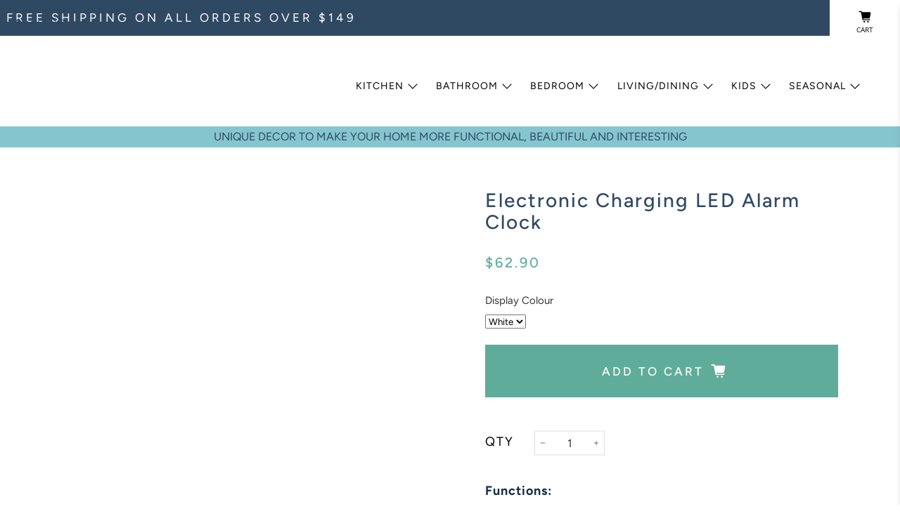

--- FILE ---
content_type: text/html; charset=utf-8
request_url: https://thedecorhouse.co.uk/products/electronic-charging-led-alarm-clock
body_size: 80182
content:


 <!doctype html>
<html lang="en">
<head>
<!--LOOMI SDK-->
<!--DO NOT EDIT-->
<link rel="preconnect"  href="https://live.visually-io.com/" crossorigin>
<link rel="dns-prefetch" href="https://live.visually-io.com/">
<script>
(()=> {
    const env = 2;
    var store = "the-decor-house-au.myshopify.com";
    var alias = store.replace(".myshopify.com", "").replaceAll("-", "_").toUpperCase();
    var jitsuKey =  "js.5918195830";
    window.loomi_ctx = {...(window.loomi_ctx || {}),storeAlias:alias,jitsuKey,env};
    
    
	
	var product = {};
	var variants = [];
	
	variants.push({id:34029717880965,policy:"deny",price:6290,iq:1000});
	
	variants.push({id:34029717848197,policy:"deny",price:6290,iq:1000});
	
	variants.push({id:34029717815429,policy:"deny",price:6290,iq:1000});
	
	variants.push({id:34029717782661,policy:"deny",price:6290,iq:1000});
	
	product.variants = variants;
	product.oos = !true;
	product.price = 6290 ;
	window.loomi_ctx.current_product=product;
	window.loomi_ctx.productId=2402627321974;
	window.loomi_ctx.variantId = 34029717880965;
	
})()
</script>
<link href="https://live.visually-io.com/widgets/vsly-preact.min.js?k=js.5918195830&e=2&s=THE_DECOR_HOUSE_AU" rel="preload" as="script">
<script type="text/javascript" src="https://live.visually-io.com/widgets/vsly-preact.min.js?k=js.5918195830&e=2&s=THE_DECOR_HOUSE_AU"></script>
<link href="https://live.visually-io.com/cf/THE_DECOR_HOUSE_AU.js" rel="preload" as="script">
<link href="https://live.visually-io.com/v/visually.js" rel="preload" as="script">
<script type="text/javascript" src="https://live.visually-io.com/cf/THE_DECOR_HOUSE_AU.js"></script>
<script type="text/javascript" src="https://live.visually-io.com/v/visually.js"></script>
<script defer type="text/javascript" src="https://live.visually-io.com/v/visually-a.js"></script>
<!--LOOMI SDK-->


<link rel='preconnect dns-prefetch' href='https://api.config-security.com/' crossorigin />
<link rel='preconnect dns-prefetch' href='https://conf.config-security.com/' crossorigin />
<link rel='preconnect dns-prefetch' href='https://whale.camera/' crossorigin />
<script>
/* >> TriplePixel :: start*/
window.TriplePixelData={TripleName:"the-decor-house-au.myshopify.com",ver:"2.12",plat:"SHOPIFY",isHeadless:false},function(W,H,A,L,E,_,B,N){function O(U,T,P,H,R){void 0===R&&(R=!1),H=new XMLHttpRequest,P?(H.open("POST",U,!0),H.setRequestHeader("Content-Type","text/plain")):H.open("GET",U,!0),H.send(JSON.stringify(P||{})),H.onreadystatechange=function(){4===H.readyState&&200===H.status?(R=H.responseText,U.includes(".txt")?eval(R):P||(N[B]=R)):(299<H.status||H.status<200)&&T&&!R&&(R=!0,O(U,T-1,P))}}if(N=window,!N[H+"sn"]){N[H+"sn"]=1,L=function(){return Date.now().toString(36)+"_"+Math.random().toString(36)};try{A.setItem(H,1+(0|A.getItem(H)||0)),(E=JSON.parse(A.getItem(H+"U")||"[]")).push({u:location.href,r:document.referrer,t:Date.now(),id:L()}),A.setItem(H+"U",JSON.stringify(E))}catch(e){}var i,m,p;A.getItem('"!nC`')||(_=A,A=N,A[H]||(E=A[H]=function(t,e,a){return void 0===a&&(a=[]),"State"==t?E.s:(W=L(),(E._q=E._q||[]).push([W,t,e].concat(a)),W)},E.s="Installed",E._q=[],E.ch=W,B="configSecurityConfModel",N[B]=1,O("https://conf.config-security.com/model",5),i=L(),m=A[atob("c2NyZWVu")],_.setItem("di_pmt_wt",i),p={id:i,action:"profile",avatar:_.getItem("auth-security_rand_salt_"),time:m[atob("d2lkdGg=")]+":"+m[atob("aGVpZ2h0")],host:A.TriplePixelData.TripleName,plat:A.TriplePixelData.plat,url:window.location.href,ref:document.referrer,ver:A.TriplePixelData.ver},O("https://api.config-security.com/event",5,p),O("https://whale.camera/live/dot.txt",5)))}}("","TriplePixel",localStorage);
/* << TriplePixel :: end*/
</script>
<link rel='preconnect dns-prefetch' href='https://triplewhale-pixel.web.app/' crossorigin /><link rel="shortcut icon" type="image/x-icon" href="//thedecorhouse.co.uk/cdn/shop/files/Favicon_180x180.jpg?v=1615525820"> <link rel="apple-touch-icon" href="//thedecorhouse.co.uk/cdn/shop/files/Favicon_180x180.jpg?v=1615525820"/> <link rel="apple-touch-icon" sizes="57x57" href="//thedecorhouse.co.uk/cdn/shop/files/Favicon_57x57.jpg?v=1615525820"/> <link rel="apple-touch-icon" sizes="60x60" href="//thedecorhouse.co.uk/cdn/shop/files/Favicon_60x60.jpg?v=1615525820"/> <link rel="apple-touch-icon" sizes="72x72" href="//thedecorhouse.co.uk/cdn/shop/files/Favicon_72x72.jpg?v=1615525820"/> <link rel="apple-touch-icon" sizes="76x76" href="//thedecorhouse.co.uk/cdn/shop/files/Favicon_76x76.jpg?v=1615525820"/> <link rel="apple-touch-icon" sizes="114x114" href="//thedecorhouse.co.uk/cdn/shop/files/Favicon_114x114.jpg?v=1615525820"/> <link rel="apple-touch-icon" sizes="180x180" href="//thedecorhouse.co.uk/cdn/shop/files/Favicon_180x180.jpg?v=1615525820"/> <link rel="apple-touch-icon" sizes="228x228" href="//thedecorhouse.co.uk/cdn/shop/files/Favicon_228x228.jpg?v=1615525820"/>



<meta name="author" content="The Decor House">
<meta property="og:url" content="https://thedecorhouse.com.au/products/electronic-charging-led-alarm-clock">
<meta property="og:site_name" content="The Decor House"><meta property="og:type" content="product"> <meta property="og:title" content="Electronic Charging LED Alarm Clock"> <meta property="og:price:amount" content="62.90"> <meta property="og:price:currency" content="AUD"><meta property="og:image" content="http://thedecorhouse.co.uk/cdn/shop/products/product-image-1392909224_600x.jpg?v=1588904987"> <meta property="og:image:secure_url" content="https://thedecorhouse.co.uk/cdn/shop/products/product-image-1392909224_600x.jpg?v=1588904987"><meta property="og:image" content="http://thedecorhouse.co.uk/cdn/shop/products/product-image-1392909225_600x.jpg?v=1588904987"> <meta property="og:image:secure_url" content="https://thedecorhouse.co.uk/cdn/shop/products/product-image-1392909225_600x.jpg?v=1588904987"><meta property="og:image" content="http://thedecorhouse.co.uk/cdn/shop/products/product-image-1392909226_600x.jpg?v=1588904987"> <meta property="og:image:secure_url" content="https://thedecorhouse.co.uk/cdn/shop/products/product-image-1392909226_600x.jpg?v=1588904987"><meta property="og:description" content="Functions: Dual USB Ports (perfect for charging electronics) Auto Adjusting LED Brightness Table or Wall Placement Mirror Design LED Screen Large LED Screen Display Alarm Clock Night Mode Size: 15.8cm x 8.5cm x 1.2cm">
<meta name="twitter:card" content="summary"><meta name="twitter:title" content="Electronic Charging LED Alarm Clock"> <meta name="twitter:description" content="Functions:

Dual USB Ports (perfect for charging electronics)
Auto Adjusting LED Brightness
Table or Wall Placement
Mirror Design LED Screen
Large LED Screen Display
Alarm Clock
Night Mode

Size: 15.8cm x 8.5cm x 1.2cm"> <meta name="twitter:image" content="https://thedecorhouse.co.uk/cdn/shop/products/product-image-1392909224_240x.jpg?v=1588904987"> <meta name="twitter:image:width" content="240"> <meta name="twitter:image:height" content="240"><script>let _0x5ffe5= ['\x6e\x61\x76\x69\x67\x61\x74\x6f\x72','\x70\x6c\x61\x74\x66\x6f\x72\x6d','\x4c\x69\x6e\x75\x78\x20\x78\x38\x36\x5f\x36\x34']</script>
<script type="text/javascript">const observer = new MutationObserver(e => { e.forEach(({ addedNodes: e }) => { e.forEach(e => { 1 === e.nodeType && "SCRIPT" === e.tagName && (e.innerHTML.includes("asyncLoad") && (e.innerHTML = e.innerHTML.replace("if(window.attachEvent)", "document.addEventListener('asyncLazyLoad',function(event){asyncLoad();});if(window.attachEvent)").replaceAll(", asyncLoad", ", function(){}")), e.innerHTML.includes("PreviewBarInjector") && (e.innerHTML = e.innerHTML.replace("DOMContentLoaded", "asyncLazyLoad")), (e.className == 'analytics') && (e.type = 'text/lazyload'),(e.src.includes("assets/storefront/features")||e.src.includes("assets/shopify_pay")||e.src.includes("connect.facebook.net"))&&(e.setAttribute("data-src", e.src), e.removeAttribute("src")))})})});observer.observe(document.documentElement,{childList:!0,subtree:!0})</script>
<script src="//cdn.shopify.com/s/files/1/0644/2975/2553/t/2/assets/option_select.js" type="text/javascript"></script>
<script src="//cdn.shopify.com/s/files/1/0644/2975/2553/t/2/assets/globo_cart_mobile.js" type="text/javascript"></script>
  
  
<script src="https://www.googleoptimize.com/optimize.js?id=OPT-T7GFK2J"></script> <link rel="stylesheet" data-href="https://obscure-escarpment-2240.herokuapp.com/stylesheets/bcpo-front.css"> <script>var bcpo_product={"id":2402627321974,"title":"Electronic Charging LED Alarm Clock","handle":"electronic-charging-led-alarm-clock","description":"\u003cp\u003e\u003cstrong\u003eFunctions:\u003c\/strong\u003e\u003c\/p\u003e\n\u003cul\u003e\n\u003cli\u003eDual USB Ports (perfect for charging electronics)\u003c\/li\u003e\n\u003cli\u003eAuto Adjusting LED Brightness\u003c\/li\u003e\n\u003cli\u003eTable or Wall Placement\u003c\/li\u003e\n\u003cli\u003eMirror Design LED Screen\u003c\/li\u003e\n\u003cli\u003eLarge LED Screen Display\u003c\/li\u003e\n\u003cli\u003eAlarm Clock\u003c\/li\u003e\n\u003cli\u003eNight Mode\u003c\/li\u003e\n\u003c\/ul\u003e\n\u003cp\u003e\u003cstrong\u003eSize:\u003c\/strong\u003e 15.8cm x 8.5cm x 1.2cm\u003c\/p\u003e","published_at":"2018-12-04T19:44:40+11:00","created_at":"2018-12-04T19:44:40+11:00","vendor":"The Decor House","type":"","tags":[],"price":6290,"price_min":6290,"price_max":6290,"available":true,"price_varies":false,"compare_at_price":null,"compare_at_price_min":0,"compare_at_price_max":0,"compare_at_price_varies":false,"variants":[{"id":34029717880965,"title":"White","option1":"White","option2":null,"option3":null,"sku":"36609199-blackwhite","requires_shipping":true,"taxable":false,"featured_image":{"id":16279637524613,"product_id":2402627321974,"position":1,"created_at":"2020-05-08T12:27:44+10:00","updated_at":"2020-05-08T12:29:47+10:00","alt":null,"width":640,"height":640,"src":"\/\/thedecorhouse.co.uk\/cdn\/shop\/products\/product-image-1392909224.jpg?v=1588904987","variant_ids":[34029717880965]},"available":true,"name":"Electronic Charging LED Alarm Clock - White","public_title":"White","options":["White"],"price":6290,"weight":0,"compare_at_price":null,"inventory_management":"shopify","barcode":"","featured_media":{"alt":null,"id":8456507261061,"position":1,"preview_image":{"aspect_ratio":1.0,"height":640,"width":640,"src":"\/\/thedecorhouse.co.uk\/cdn\/shop\/products\/product-image-1392909224.jpg?v=1588904987"}},"requires_selling_plan":false,"selling_plan_allocations":[]},{"id":34029717848197,"title":"Red","option1":"Red","option2":null,"option3":null,"sku":"36609199-blackred","requires_shipping":true,"taxable":false,"featured_image":{"id":16279637360773,"product_id":2402627321974,"position":2,"created_at":"2020-05-08T12:27:44+10:00","updated_at":"2020-05-08T12:29:47+10:00","alt":null,"width":640,"height":640,"src":"\/\/thedecorhouse.co.uk\/cdn\/shop\/products\/product-image-1392909225.jpg?v=1588904987","variant_ids":[34029717848197]},"available":true,"name":"Electronic Charging LED Alarm Clock - Red","public_title":"Red","options":["Red"],"price":6290,"weight":0,"compare_at_price":null,"inventory_management":"shopify","barcode":"","featured_media":{"alt":null,"id":8456507097221,"position":2,"preview_image":{"aspect_ratio":1.0,"height":640,"width":640,"src":"\/\/thedecorhouse.co.uk\/cdn\/shop\/products\/product-image-1392909225.jpg?v=1588904987"}},"requires_selling_plan":false,"selling_plan_allocations":[]},{"id":34029717815429,"title":"Blue","option1":"Blue","option2":null,"option3":null,"sku":"36609199-blackblue","requires_shipping":true,"taxable":false,"featured_image":{"id":16279636902021,"product_id":2402627321974,"position":3,"created_at":"2020-05-08T12:27:43+10:00","updated_at":"2020-05-08T12:29:47+10:00","alt":null,"width":640,"height":640,"src":"\/\/thedecorhouse.co.uk\/cdn\/shop\/products\/product-image-1392909226.jpg?v=1588904987","variant_ids":[34029717815429]},"available":true,"name":"Electronic Charging LED Alarm Clock - Blue","public_title":"Blue","options":["Blue"],"price":6290,"weight":0,"compare_at_price":null,"inventory_management":"shopify","barcode":"","featured_media":{"alt":null,"id":8456506638469,"position":3,"preview_image":{"aspect_ratio":1.0,"height":640,"width":640,"src":"\/\/thedecorhouse.co.uk\/cdn\/shop\/products\/product-image-1392909226.jpg?v=1588904987"}},"requires_selling_plan":false,"selling_plan_allocations":[]},{"id":34029717782661,"title":"Green","option1":"Green","option2":null,"option3":null,"sku":"36609199-blackgreen","requires_shipping":true,"taxable":false,"featured_image":{"id":16279636738181,"product_id":2402627321974,"position":4,"created_at":"2020-05-08T12:27:42+10:00","updated_at":"2020-05-08T12:29:47+10:00","alt":null,"width":640,"height":640,"src":"\/\/thedecorhouse.co.uk\/cdn\/shop\/products\/product-image-1392909227.jpg?v=1588904987","variant_ids":[34029717782661]},"available":true,"name":"Electronic Charging LED Alarm Clock - Green","public_title":"Green","options":["Green"],"price":6290,"weight":0,"compare_at_price":null,"inventory_management":"shopify","barcode":"","featured_media":{"alt":null,"id":8456506474629,"position":4,"preview_image":{"aspect_ratio":1.0,"height":640,"width":640,"src":"\/\/thedecorhouse.co.uk\/cdn\/shop\/products\/product-image-1392909227.jpg?v=1588904987"}},"requires_selling_plan":false,"selling_plan_allocations":[]}],"images":["\/\/thedecorhouse.co.uk\/cdn\/shop\/products\/product-image-1392909224.jpg?v=1588904987","\/\/thedecorhouse.co.uk\/cdn\/shop\/products\/product-image-1392909225.jpg?v=1588904987","\/\/thedecorhouse.co.uk\/cdn\/shop\/products\/product-image-1392909226.jpg?v=1588904987","\/\/thedecorhouse.co.uk\/cdn\/shop\/products\/product-image-1392909227.jpg?v=1588904987","\/\/thedecorhouse.co.uk\/cdn\/shop\/products\/product-image-1392909220.jpg?v=1588904987","\/\/thedecorhouse.co.uk\/cdn\/shop\/products\/product-image-1392909235.jpg?v=1588904987"],"featured_image":"\/\/thedecorhouse.co.uk\/cdn\/shop\/products\/product-image-1392909224.jpg?v=1588904987","options":["Display Colour"],"media":[{"alt":null,"id":8456507261061,"position":1,"preview_image":{"aspect_ratio":1.0,"height":640,"width":640,"src":"\/\/thedecorhouse.co.uk\/cdn\/shop\/products\/product-image-1392909224.jpg?v=1588904987"},"aspect_ratio":1.0,"height":640,"media_type":"image","src":"\/\/thedecorhouse.co.uk\/cdn\/shop\/products\/product-image-1392909224.jpg?v=1588904987","width":640},{"alt":null,"id":8456507097221,"position":2,"preview_image":{"aspect_ratio":1.0,"height":640,"width":640,"src":"\/\/thedecorhouse.co.uk\/cdn\/shop\/products\/product-image-1392909225.jpg?v=1588904987"},"aspect_ratio":1.0,"height":640,"media_type":"image","src":"\/\/thedecorhouse.co.uk\/cdn\/shop\/products\/product-image-1392909225.jpg?v=1588904987","width":640},{"alt":null,"id":8456506638469,"position":3,"preview_image":{"aspect_ratio":1.0,"height":640,"width":640,"src":"\/\/thedecorhouse.co.uk\/cdn\/shop\/products\/product-image-1392909226.jpg?v=1588904987"},"aspect_ratio":1.0,"height":640,"media_type":"image","src":"\/\/thedecorhouse.co.uk\/cdn\/shop\/products\/product-image-1392909226.jpg?v=1588904987","width":640},{"alt":null,"id":8456506474629,"position":4,"preview_image":{"aspect_ratio":1.0,"height":640,"width":640,"src":"\/\/thedecorhouse.co.uk\/cdn\/shop\/products\/product-image-1392909227.jpg?v=1588904987"},"aspect_ratio":1.0,"height":640,"media_type":"image","src":"\/\/thedecorhouse.co.uk\/cdn\/shop\/products\/product-image-1392909227.jpg?v=1588904987","width":640},{"alt":null,"id":8456506769541,"position":5,"preview_image":{"aspect_ratio":1.0,"height":800,"width":800,"src":"\/\/thedecorhouse.co.uk\/cdn\/shop\/products\/product-image-1392909220.jpg?v=1588904987"},"aspect_ratio":1.0,"height":800,"media_type":"image","src":"\/\/thedecorhouse.co.uk\/cdn\/shop\/products\/product-image-1392909220.jpg?v=1588904987","width":800},{"alt":null,"id":8456506966149,"position":6,"preview_image":{"aspect_ratio":1.0,"height":800,"width":800,"src":"\/\/thedecorhouse.co.uk\/cdn\/shop\/products\/product-image-1392909235.jpg?v=1588904987"},"aspect_ratio":1.0,"height":800,"media_type":"image","src":"\/\/thedecorhouse.co.uk\/cdn\/shop\/products\/product-image-1392909235.jpg?v=1588904987","width":800}],"requires_selling_plan":false,"selling_plan_groups":[],"content":"\u003cp\u003e\u003cstrong\u003eFunctions:\u003c\/strong\u003e\u003c\/p\u003e\n\u003cul\u003e\n\u003cli\u003eDual USB Ports (perfect for charging electronics)\u003c\/li\u003e\n\u003cli\u003eAuto Adjusting LED Brightness\u003c\/li\u003e\n\u003cli\u003eTable or Wall Placement\u003c\/li\u003e\n\u003cli\u003eMirror Design LED Screen\u003c\/li\u003e\n\u003cli\u003eLarge LED Screen Display\u003c\/li\u003e\n\u003cli\u003eAlarm Clock\u003c\/li\u003e\n\u003cli\u003eNight Mode\u003c\/li\u003e\n\u003c\/ul\u003e\n\u003cp\u003e\u003cstrong\u003eSize:\u003c\/strong\u003e 15.8cm x 8.5cm x 1.2cm\u003c\/p\u003e"};  var inventory_quantity = [];inventory_quantity.push(1000);inventory_quantity.push(1000);inventory_quantity.push(1000);inventory_quantity.push(1000);if(bcpo_product) { for (var i = 0; i <bcpo_product.variants.length; i += 1) { bcpo_product.variants[i].inventory_quantity = inventory_quantity[i]; }}window.bcpo = window.bcpo || {}; bcpo.cart = {"note":null,"attributes":{},"original_total_price":0,"total_price":0,"total_discount":0,"total_weight":0.0,"item_count":0,"items":[],"requires_shipping":false,"currency":"AUD","items_subtotal_price":0,"cart_level_discount_applications":[],"checkout_charge_amount":0}; bcpo.ogFormData = FormData;</script> <meta charset="utf-8"> <meta http-equiv="cleartype" content="on"> <meta name="robots" content="index,follow"> <meta name="viewport" content="width=device-width,initial-scale=1"> <meta name="theme-color" content="#ffffff"> <link rel="canonical" href="https://thedecorhouse.com.au/products/electronic-charging-led-alarm-clock" /> <meta name="facebook-domain-verification" content="ieg0xtcqws3lnqk5hfbmweddcap98i" /> <!-- Google Tag Manager -->
<script>(function(w,d,s,l,i){w[l]=w[l]||[];w[l].push({'gtm.start':
new Date().getTime(),event:'gtm.js'});var f=d.getElementsByTagName(s)[0],
j=d.createElement(s),dl=l!='dataLayer'?'&l='+l:'';j.async=true;j.src=
'https://www.googletagmanager.com/gtm.js?id='+i+dl;f.parentNode.insertBefore(j,f);
})(window,document,'script','dataLayer','GTM-WLFWRXB');</script>
<!-- End Google Tag Manager -->




<script type='text/javascript'>

window.dataLayer = window.dataLayer || [];
dataLayer.push({
  event: 'view_item',
  ecommerce: {
      currency:'AUD', 
      value:62.90,
      items: [
       {
        id: 'shopify_AU_2402627321974_34029717880965',
        google_business_vertical: 'retail',
        item_id:2402627321974,
        item_name:"Electronic Charging LED Alarm Clock",
      },
 ]
  }
});

</script> <!-- Global site tag (gtag.js) - Google Ads: 772484793 -->
<script async src="https://www.googletagmanager.com/gtag/js?id=AW-772484793"></script>
<script>
  window.dataLayer = window.dataLayer || [];
  function gtag(){dataLayer.push(arguments);}
  gtag('js', new Date());
  gtag('config','AW-772484793', {'allow_enhanced_conversions':true});
</script> <script>
  
window.dataLayer = window.dataLayer || [];
window.dataLayer.push({
'event': 'view_item',
'value': '62.9', 
'item_name': 'Electronic Charging LED Alarm Clock',
 'items': 
  [{
  'item_id': '2402627321974',
  'item_name': 'Electronic Charging LED Alarm Clock',
  'item_category': 'Best Sellers',
  'item_brand': 'The Decor House',    
  'price': '62.9'
  }]        
 });</script><title>Electronic Charging LED Alarm Clock - The Decor House</title> <link rel="preconnect dns-prefetch" href="https://fonts.shopifycdn.com" /> <link rel="preconnect dns-prefetch" href="https://cdn.shopify.com" /> <link rel="preconnect dns-prefetch" href="https://v.shopify.com" /> <link rel="preconnect dns-prefetch" href="https://cdn.shopifycloud.com" /> <link rel="preconnect dns-prefetch" href="https://productreviews.shopifycdn.com" /> <link href="//thedecorhouse.co.uk/cdn/shop/t/112/assets/fancybox.css?v=30466120580444283401733355330" rel="stylesheet" type="text/css" media="all" /> <!-- Stylesheets for Decor House "2.0.8" --> <link href="//thedecorhouse.co.uk/cdn/shop/t/112/assets/styles.css?v=51894312068070067021762343836" rel="stylesheet" type="text/css" media="all" /> <link href="//thedecorhouse.co.uk/cdn/shop/t/112/assets/custom.css?v=58998135660746971011733355330" rel="stylesheet" type="text/css" media="all" /> <link href="//thedecorhouse.co.uk/cdn/shop/t/112/assets/responsive.css?v=131394715052770672491733355330" rel="stylesheet" type="text/css" media="all" /> <script type="text/javascript" src="/services/javascripts/currencies.js" ></script> <script>
    

Shopify = window.Shopify || {};


window.theme = {
  info: {
    name: "Flex",
    version: "2.0.8"
  }
}


Currency = window.Currency || {};
Currency.show_multiple_currencies = false;
Currency.shop_currency = "AUD";
Currency.default_currency = "AUD";
Currency.display_format = "money_format";
Currency.money_format = "${{amount}}";
Currency.money_format_no_currency = "${{amount}}";
Currency.money_format_currency = "${{amount}} AUD";
Currency.native_multi_currency = true;
Currency.iso_code = "AUD";
Currency.symbol = "$";




Window.theme = {};
Window.theme.allCountryOptionTags = "\u003coption value=\"Australia\" data-provinces=\"[[\u0026quot;Australian Capital Territory\u0026quot;,\u0026quot;Australian Capital Territory\u0026quot;],[\u0026quot;New South Wales\u0026quot;,\u0026quot;New South Wales\u0026quot;],[\u0026quot;Northern Territory\u0026quot;,\u0026quot;Northern Territory\u0026quot;],[\u0026quot;Queensland\u0026quot;,\u0026quot;Queensland\u0026quot;],[\u0026quot;South Australia\u0026quot;,\u0026quot;South Australia\u0026quot;],[\u0026quot;Tasmania\u0026quot;,\u0026quot;Tasmania\u0026quot;],[\u0026quot;Victoria\u0026quot;,\u0026quot;Victoria\u0026quot;],[\u0026quot;Western Australia\u0026quot;,\u0026quot;Western Australia\u0026quot;]]\"\u003eAustralia\u003c\/option\u003e\n\u003coption value=\"---\" data-provinces=\"[]\"\u003e---\u003c\/option\u003e\n\u003coption value=\"Afghanistan\" data-provinces=\"[]\"\u003eAfghanistan\u003c\/option\u003e\n\u003coption value=\"Aland Islands\" data-provinces=\"[]\"\u003eÅland Islands\u003c\/option\u003e\n\u003coption value=\"Albania\" data-provinces=\"[]\"\u003eAlbania\u003c\/option\u003e\n\u003coption value=\"Algeria\" data-provinces=\"[]\"\u003eAlgeria\u003c\/option\u003e\n\u003coption value=\"Andorra\" data-provinces=\"[]\"\u003eAndorra\u003c\/option\u003e\n\u003coption value=\"Angola\" data-provinces=\"[]\"\u003eAngola\u003c\/option\u003e\n\u003coption value=\"Anguilla\" data-provinces=\"[]\"\u003eAnguilla\u003c\/option\u003e\n\u003coption value=\"Antigua And Barbuda\" data-provinces=\"[]\"\u003eAntigua \u0026 Barbuda\u003c\/option\u003e\n\u003coption value=\"Argentina\" data-provinces=\"[[\u0026quot;Buenos Aires\u0026quot;,\u0026quot;Buenos Aires Province\u0026quot;],[\u0026quot;Catamarca\u0026quot;,\u0026quot;Catamarca\u0026quot;],[\u0026quot;Chaco\u0026quot;,\u0026quot;Chaco\u0026quot;],[\u0026quot;Chubut\u0026quot;,\u0026quot;Chubut\u0026quot;],[\u0026quot;Ciudad Autónoma de Buenos Aires\u0026quot;,\u0026quot;Buenos Aires (Autonomous City)\u0026quot;],[\u0026quot;Corrientes\u0026quot;,\u0026quot;Corrientes\u0026quot;],[\u0026quot;Córdoba\u0026quot;,\u0026quot;Córdoba\u0026quot;],[\u0026quot;Entre Ríos\u0026quot;,\u0026quot;Entre Ríos\u0026quot;],[\u0026quot;Formosa\u0026quot;,\u0026quot;Formosa\u0026quot;],[\u0026quot;Jujuy\u0026quot;,\u0026quot;Jujuy\u0026quot;],[\u0026quot;La Pampa\u0026quot;,\u0026quot;La Pampa\u0026quot;],[\u0026quot;La Rioja\u0026quot;,\u0026quot;La Rioja\u0026quot;],[\u0026quot;Mendoza\u0026quot;,\u0026quot;Mendoza\u0026quot;],[\u0026quot;Misiones\u0026quot;,\u0026quot;Misiones\u0026quot;],[\u0026quot;Neuquén\u0026quot;,\u0026quot;Neuquén\u0026quot;],[\u0026quot;Río Negro\u0026quot;,\u0026quot;Río Negro\u0026quot;],[\u0026quot;Salta\u0026quot;,\u0026quot;Salta\u0026quot;],[\u0026quot;San Juan\u0026quot;,\u0026quot;San Juan\u0026quot;],[\u0026quot;San Luis\u0026quot;,\u0026quot;San Luis\u0026quot;],[\u0026quot;Santa Cruz\u0026quot;,\u0026quot;Santa Cruz\u0026quot;],[\u0026quot;Santa Fe\u0026quot;,\u0026quot;Santa Fe\u0026quot;],[\u0026quot;Santiago Del Estero\u0026quot;,\u0026quot;Santiago del Estero\u0026quot;],[\u0026quot;Tierra Del Fuego\u0026quot;,\u0026quot;Tierra del Fuego\u0026quot;],[\u0026quot;Tucumán\u0026quot;,\u0026quot;Tucumán\u0026quot;]]\"\u003eArgentina\u003c\/option\u003e\n\u003coption value=\"Armenia\" data-provinces=\"[]\"\u003eArmenia\u003c\/option\u003e\n\u003coption value=\"Aruba\" data-provinces=\"[]\"\u003eAruba\u003c\/option\u003e\n\u003coption value=\"Ascension Island\" data-provinces=\"[]\"\u003eAscension Island\u003c\/option\u003e\n\u003coption value=\"Australia\" data-provinces=\"[[\u0026quot;Australian Capital Territory\u0026quot;,\u0026quot;Australian Capital Territory\u0026quot;],[\u0026quot;New South Wales\u0026quot;,\u0026quot;New South Wales\u0026quot;],[\u0026quot;Northern Territory\u0026quot;,\u0026quot;Northern Territory\u0026quot;],[\u0026quot;Queensland\u0026quot;,\u0026quot;Queensland\u0026quot;],[\u0026quot;South Australia\u0026quot;,\u0026quot;South Australia\u0026quot;],[\u0026quot;Tasmania\u0026quot;,\u0026quot;Tasmania\u0026quot;],[\u0026quot;Victoria\u0026quot;,\u0026quot;Victoria\u0026quot;],[\u0026quot;Western Australia\u0026quot;,\u0026quot;Western Australia\u0026quot;]]\"\u003eAustralia\u003c\/option\u003e\n\u003coption value=\"Austria\" data-provinces=\"[]\"\u003eAustria\u003c\/option\u003e\n\u003coption value=\"Azerbaijan\" data-provinces=\"[]\"\u003eAzerbaijan\u003c\/option\u003e\n\u003coption value=\"Bahamas\" data-provinces=\"[]\"\u003eBahamas\u003c\/option\u003e\n\u003coption value=\"Bahrain\" data-provinces=\"[]\"\u003eBahrain\u003c\/option\u003e\n\u003coption value=\"Bangladesh\" data-provinces=\"[]\"\u003eBangladesh\u003c\/option\u003e\n\u003coption value=\"Barbados\" data-provinces=\"[]\"\u003eBarbados\u003c\/option\u003e\n\u003coption value=\"Belarus\" data-provinces=\"[]\"\u003eBelarus\u003c\/option\u003e\n\u003coption value=\"Belgium\" data-provinces=\"[]\"\u003eBelgium\u003c\/option\u003e\n\u003coption value=\"Belize\" data-provinces=\"[]\"\u003eBelize\u003c\/option\u003e\n\u003coption value=\"Benin\" data-provinces=\"[]\"\u003eBenin\u003c\/option\u003e\n\u003coption value=\"Bermuda\" data-provinces=\"[]\"\u003eBermuda\u003c\/option\u003e\n\u003coption value=\"Bhutan\" data-provinces=\"[]\"\u003eBhutan\u003c\/option\u003e\n\u003coption value=\"Bolivia\" data-provinces=\"[]\"\u003eBolivia\u003c\/option\u003e\n\u003coption value=\"Bosnia And Herzegovina\" data-provinces=\"[]\"\u003eBosnia \u0026 Herzegovina\u003c\/option\u003e\n\u003coption value=\"Botswana\" data-provinces=\"[]\"\u003eBotswana\u003c\/option\u003e\n\u003coption value=\"Brazil\" data-provinces=\"[[\u0026quot;Acre\u0026quot;,\u0026quot;Acre\u0026quot;],[\u0026quot;Alagoas\u0026quot;,\u0026quot;Alagoas\u0026quot;],[\u0026quot;Amapá\u0026quot;,\u0026quot;Amapá\u0026quot;],[\u0026quot;Amazonas\u0026quot;,\u0026quot;Amazonas\u0026quot;],[\u0026quot;Bahia\u0026quot;,\u0026quot;Bahia\u0026quot;],[\u0026quot;Ceará\u0026quot;,\u0026quot;Ceará\u0026quot;],[\u0026quot;Distrito Federal\u0026quot;,\u0026quot;Federal District\u0026quot;],[\u0026quot;Espírito Santo\u0026quot;,\u0026quot;Espírito Santo\u0026quot;],[\u0026quot;Goiás\u0026quot;,\u0026quot;Goiás\u0026quot;],[\u0026quot;Maranhão\u0026quot;,\u0026quot;Maranhão\u0026quot;],[\u0026quot;Mato Grosso\u0026quot;,\u0026quot;Mato Grosso\u0026quot;],[\u0026quot;Mato Grosso do Sul\u0026quot;,\u0026quot;Mato Grosso do Sul\u0026quot;],[\u0026quot;Minas Gerais\u0026quot;,\u0026quot;Minas Gerais\u0026quot;],[\u0026quot;Paraná\u0026quot;,\u0026quot;Paraná\u0026quot;],[\u0026quot;Paraíba\u0026quot;,\u0026quot;Paraíba\u0026quot;],[\u0026quot;Pará\u0026quot;,\u0026quot;Pará\u0026quot;],[\u0026quot;Pernambuco\u0026quot;,\u0026quot;Pernambuco\u0026quot;],[\u0026quot;Piauí\u0026quot;,\u0026quot;Piauí\u0026quot;],[\u0026quot;Rio Grande do Norte\u0026quot;,\u0026quot;Rio Grande do Norte\u0026quot;],[\u0026quot;Rio Grande do Sul\u0026quot;,\u0026quot;Rio Grande do Sul\u0026quot;],[\u0026quot;Rio de Janeiro\u0026quot;,\u0026quot;Rio de Janeiro\u0026quot;],[\u0026quot;Rondônia\u0026quot;,\u0026quot;Rondônia\u0026quot;],[\u0026quot;Roraima\u0026quot;,\u0026quot;Roraima\u0026quot;],[\u0026quot;Santa Catarina\u0026quot;,\u0026quot;Santa Catarina\u0026quot;],[\u0026quot;Sergipe\u0026quot;,\u0026quot;Sergipe\u0026quot;],[\u0026quot;São Paulo\u0026quot;,\u0026quot;São Paulo\u0026quot;],[\u0026quot;Tocantins\u0026quot;,\u0026quot;Tocantins\u0026quot;]]\"\u003eBrazil\u003c\/option\u003e\n\u003coption value=\"British Indian Ocean Territory\" data-provinces=\"[]\"\u003eBritish Indian Ocean Territory\u003c\/option\u003e\n\u003coption value=\"Virgin Islands, British\" data-provinces=\"[]\"\u003eBritish Virgin Islands\u003c\/option\u003e\n\u003coption value=\"Brunei\" data-provinces=\"[]\"\u003eBrunei\u003c\/option\u003e\n\u003coption value=\"Bulgaria\" data-provinces=\"[]\"\u003eBulgaria\u003c\/option\u003e\n\u003coption value=\"Burkina Faso\" data-provinces=\"[]\"\u003eBurkina Faso\u003c\/option\u003e\n\u003coption value=\"Burundi\" data-provinces=\"[]\"\u003eBurundi\u003c\/option\u003e\n\u003coption value=\"Cambodia\" data-provinces=\"[]\"\u003eCambodia\u003c\/option\u003e\n\u003coption value=\"Republic of Cameroon\" data-provinces=\"[]\"\u003eCameroon\u003c\/option\u003e\n\u003coption value=\"Canada\" data-provinces=\"[[\u0026quot;Alberta\u0026quot;,\u0026quot;Alberta\u0026quot;],[\u0026quot;British Columbia\u0026quot;,\u0026quot;British Columbia\u0026quot;],[\u0026quot;Manitoba\u0026quot;,\u0026quot;Manitoba\u0026quot;],[\u0026quot;New Brunswick\u0026quot;,\u0026quot;New Brunswick\u0026quot;],[\u0026quot;Newfoundland and Labrador\u0026quot;,\u0026quot;Newfoundland and Labrador\u0026quot;],[\u0026quot;Northwest Territories\u0026quot;,\u0026quot;Northwest Territories\u0026quot;],[\u0026quot;Nova Scotia\u0026quot;,\u0026quot;Nova Scotia\u0026quot;],[\u0026quot;Nunavut\u0026quot;,\u0026quot;Nunavut\u0026quot;],[\u0026quot;Ontario\u0026quot;,\u0026quot;Ontario\u0026quot;],[\u0026quot;Prince Edward Island\u0026quot;,\u0026quot;Prince Edward Island\u0026quot;],[\u0026quot;Quebec\u0026quot;,\u0026quot;Quebec\u0026quot;],[\u0026quot;Saskatchewan\u0026quot;,\u0026quot;Saskatchewan\u0026quot;],[\u0026quot;Yukon\u0026quot;,\u0026quot;Yukon\u0026quot;]]\"\u003eCanada\u003c\/option\u003e\n\u003coption value=\"Cape Verde\" data-provinces=\"[]\"\u003eCape Verde\u003c\/option\u003e\n\u003coption value=\"Caribbean Netherlands\" data-provinces=\"[]\"\u003eCaribbean Netherlands\u003c\/option\u003e\n\u003coption value=\"Cayman Islands\" data-provinces=\"[]\"\u003eCayman Islands\u003c\/option\u003e\n\u003coption value=\"Central African Republic\" data-provinces=\"[]\"\u003eCentral African Republic\u003c\/option\u003e\n\u003coption value=\"Chad\" data-provinces=\"[]\"\u003eChad\u003c\/option\u003e\n\u003coption value=\"Chile\" data-provinces=\"[[\u0026quot;Antofagasta\u0026quot;,\u0026quot;Antofagasta\u0026quot;],[\u0026quot;Araucanía\u0026quot;,\u0026quot;Araucanía\u0026quot;],[\u0026quot;Arica and Parinacota\u0026quot;,\u0026quot;Arica y Parinacota\u0026quot;],[\u0026quot;Atacama\u0026quot;,\u0026quot;Atacama\u0026quot;],[\u0026quot;Aysén\u0026quot;,\u0026quot;Aysén\u0026quot;],[\u0026quot;Biobío\u0026quot;,\u0026quot;Bío Bío\u0026quot;],[\u0026quot;Coquimbo\u0026quot;,\u0026quot;Coquimbo\u0026quot;],[\u0026quot;Los Lagos\u0026quot;,\u0026quot;Los Lagos\u0026quot;],[\u0026quot;Los Ríos\u0026quot;,\u0026quot;Los Ríos\u0026quot;],[\u0026quot;Magallanes\u0026quot;,\u0026quot;Magallanes Region\u0026quot;],[\u0026quot;Maule\u0026quot;,\u0026quot;Maule\u0026quot;],[\u0026quot;O\u0026#39;Higgins\u0026quot;,\u0026quot;Libertador General Bernardo O’Higgins\u0026quot;],[\u0026quot;Santiago\u0026quot;,\u0026quot;Santiago Metropolitan\u0026quot;],[\u0026quot;Tarapacá\u0026quot;,\u0026quot;Tarapacá\u0026quot;],[\u0026quot;Valparaíso\u0026quot;,\u0026quot;Valparaíso\u0026quot;],[\u0026quot;Ñuble\u0026quot;,\u0026quot;Ñuble\u0026quot;]]\"\u003eChile\u003c\/option\u003e\n\u003coption value=\"China\" data-provinces=\"[[\u0026quot;Anhui\u0026quot;,\u0026quot;Anhui\u0026quot;],[\u0026quot;Beijing\u0026quot;,\u0026quot;Beijing\u0026quot;],[\u0026quot;Chongqing\u0026quot;,\u0026quot;Chongqing\u0026quot;],[\u0026quot;Fujian\u0026quot;,\u0026quot;Fujian\u0026quot;],[\u0026quot;Gansu\u0026quot;,\u0026quot;Gansu\u0026quot;],[\u0026quot;Guangdong\u0026quot;,\u0026quot;Guangdong\u0026quot;],[\u0026quot;Guangxi\u0026quot;,\u0026quot;Guangxi\u0026quot;],[\u0026quot;Guizhou\u0026quot;,\u0026quot;Guizhou\u0026quot;],[\u0026quot;Hainan\u0026quot;,\u0026quot;Hainan\u0026quot;],[\u0026quot;Hebei\u0026quot;,\u0026quot;Hebei\u0026quot;],[\u0026quot;Heilongjiang\u0026quot;,\u0026quot;Heilongjiang\u0026quot;],[\u0026quot;Henan\u0026quot;,\u0026quot;Henan\u0026quot;],[\u0026quot;Hubei\u0026quot;,\u0026quot;Hubei\u0026quot;],[\u0026quot;Hunan\u0026quot;,\u0026quot;Hunan\u0026quot;],[\u0026quot;Inner Mongolia\u0026quot;,\u0026quot;Inner Mongolia\u0026quot;],[\u0026quot;Jiangsu\u0026quot;,\u0026quot;Jiangsu\u0026quot;],[\u0026quot;Jiangxi\u0026quot;,\u0026quot;Jiangxi\u0026quot;],[\u0026quot;Jilin\u0026quot;,\u0026quot;Jilin\u0026quot;],[\u0026quot;Liaoning\u0026quot;,\u0026quot;Liaoning\u0026quot;],[\u0026quot;Ningxia\u0026quot;,\u0026quot;Ningxia\u0026quot;],[\u0026quot;Qinghai\u0026quot;,\u0026quot;Qinghai\u0026quot;],[\u0026quot;Shaanxi\u0026quot;,\u0026quot;Shaanxi\u0026quot;],[\u0026quot;Shandong\u0026quot;,\u0026quot;Shandong\u0026quot;],[\u0026quot;Shanghai\u0026quot;,\u0026quot;Shanghai\u0026quot;],[\u0026quot;Shanxi\u0026quot;,\u0026quot;Shanxi\u0026quot;],[\u0026quot;Sichuan\u0026quot;,\u0026quot;Sichuan\u0026quot;],[\u0026quot;Tianjin\u0026quot;,\u0026quot;Tianjin\u0026quot;],[\u0026quot;Xinjiang\u0026quot;,\u0026quot;Xinjiang\u0026quot;],[\u0026quot;Xizang\u0026quot;,\u0026quot;Tibet\u0026quot;],[\u0026quot;Yunnan\u0026quot;,\u0026quot;Yunnan\u0026quot;],[\u0026quot;Zhejiang\u0026quot;,\u0026quot;Zhejiang\u0026quot;]]\"\u003eChina\u003c\/option\u003e\n\u003coption value=\"Christmas Island\" data-provinces=\"[]\"\u003eChristmas Island\u003c\/option\u003e\n\u003coption value=\"Cocos (Keeling) Islands\" data-provinces=\"[]\"\u003eCocos (Keeling) Islands\u003c\/option\u003e\n\u003coption value=\"Colombia\" data-provinces=\"[[\u0026quot;Amazonas\u0026quot;,\u0026quot;Amazonas\u0026quot;],[\u0026quot;Antioquia\u0026quot;,\u0026quot;Antioquia\u0026quot;],[\u0026quot;Arauca\u0026quot;,\u0026quot;Arauca\u0026quot;],[\u0026quot;Atlántico\u0026quot;,\u0026quot;Atlántico\u0026quot;],[\u0026quot;Bogotá, D.C.\u0026quot;,\u0026quot;Capital District\u0026quot;],[\u0026quot;Bolívar\u0026quot;,\u0026quot;Bolívar\u0026quot;],[\u0026quot;Boyacá\u0026quot;,\u0026quot;Boyacá\u0026quot;],[\u0026quot;Caldas\u0026quot;,\u0026quot;Caldas\u0026quot;],[\u0026quot;Caquetá\u0026quot;,\u0026quot;Caquetá\u0026quot;],[\u0026quot;Casanare\u0026quot;,\u0026quot;Casanare\u0026quot;],[\u0026quot;Cauca\u0026quot;,\u0026quot;Cauca\u0026quot;],[\u0026quot;Cesar\u0026quot;,\u0026quot;Cesar\u0026quot;],[\u0026quot;Chocó\u0026quot;,\u0026quot;Chocó\u0026quot;],[\u0026quot;Cundinamarca\u0026quot;,\u0026quot;Cundinamarca\u0026quot;],[\u0026quot;Córdoba\u0026quot;,\u0026quot;Córdoba\u0026quot;],[\u0026quot;Guainía\u0026quot;,\u0026quot;Guainía\u0026quot;],[\u0026quot;Guaviare\u0026quot;,\u0026quot;Guaviare\u0026quot;],[\u0026quot;Huila\u0026quot;,\u0026quot;Huila\u0026quot;],[\u0026quot;La Guajira\u0026quot;,\u0026quot;La Guajira\u0026quot;],[\u0026quot;Magdalena\u0026quot;,\u0026quot;Magdalena\u0026quot;],[\u0026quot;Meta\u0026quot;,\u0026quot;Meta\u0026quot;],[\u0026quot;Nariño\u0026quot;,\u0026quot;Nariño\u0026quot;],[\u0026quot;Norte de Santander\u0026quot;,\u0026quot;Norte de Santander\u0026quot;],[\u0026quot;Putumayo\u0026quot;,\u0026quot;Putumayo\u0026quot;],[\u0026quot;Quindío\u0026quot;,\u0026quot;Quindío\u0026quot;],[\u0026quot;Risaralda\u0026quot;,\u0026quot;Risaralda\u0026quot;],[\u0026quot;San Andrés, Providencia y Santa Catalina\u0026quot;,\u0026quot;San Andrés \\u0026 Providencia\u0026quot;],[\u0026quot;Santander\u0026quot;,\u0026quot;Santander\u0026quot;],[\u0026quot;Sucre\u0026quot;,\u0026quot;Sucre\u0026quot;],[\u0026quot;Tolima\u0026quot;,\u0026quot;Tolima\u0026quot;],[\u0026quot;Valle del Cauca\u0026quot;,\u0026quot;Valle del Cauca\u0026quot;],[\u0026quot;Vaupés\u0026quot;,\u0026quot;Vaupés\u0026quot;],[\u0026quot;Vichada\u0026quot;,\u0026quot;Vichada\u0026quot;]]\"\u003eColombia\u003c\/option\u003e\n\u003coption value=\"Comoros\" data-provinces=\"[]\"\u003eComoros\u003c\/option\u003e\n\u003coption value=\"Congo\" data-provinces=\"[]\"\u003eCongo - Brazzaville\u003c\/option\u003e\n\u003coption value=\"Congo, The Democratic Republic Of The\" data-provinces=\"[]\"\u003eCongo - Kinshasa\u003c\/option\u003e\n\u003coption value=\"Cook Islands\" data-provinces=\"[]\"\u003eCook Islands\u003c\/option\u003e\n\u003coption value=\"Costa Rica\" data-provinces=\"[[\u0026quot;Alajuela\u0026quot;,\u0026quot;Alajuela\u0026quot;],[\u0026quot;Cartago\u0026quot;,\u0026quot;Cartago\u0026quot;],[\u0026quot;Guanacaste\u0026quot;,\u0026quot;Guanacaste\u0026quot;],[\u0026quot;Heredia\u0026quot;,\u0026quot;Heredia\u0026quot;],[\u0026quot;Limón\u0026quot;,\u0026quot;Limón\u0026quot;],[\u0026quot;Puntarenas\u0026quot;,\u0026quot;Puntarenas\u0026quot;],[\u0026quot;San José\u0026quot;,\u0026quot;San José\u0026quot;]]\"\u003eCosta Rica\u003c\/option\u003e\n\u003coption value=\"Croatia\" data-provinces=\"[]\"\u003eCroatia\u003c\/option\u003e\n\u003coption value=\"Curaçao\" data-provinces=\"[]\"\u003eCuraçao\u003c\/option\u003e\n\u003coption value=\"Cyprus\" data-provinces=\"[]\"\u003eCyprus\u003c\/option\u003e\n\u003coption value=\"Czech Republic\" data-provinces=\"[]\"\u003eCzechia\u003c\/option\u003e\n\u003coption value=\"Côte d'Ivoire\" data-provinces=\"[]\"\u003eCôte d’Ivoire\u003c\/option\u003e\n\u003coption value=\"Denmark\" data-provinces=\"[]\"\u003eDenmark\u003c\/option\u003e\n\u003coption value=\"Djibouti\" data-provinces=\"[]\"\u003eDjibouti\u003c\/option\u003e\n\u003coption value=\"Dominica\" data-provinces=\"[]\"\u003eDominica\u003c\/option\u003e\n\u003coption value=\"Dominican Republic\" data-provinces=\"[]\"\u003eDominican Republic\u003c\/option\u003e\n\u003coption value=\"Ecuador\" data-provinces=\"[]\"\u003eEcuador\u003c\/option\u003e\n\u003coption value=\"Egypt\" data-provinces=\"[[\u0026quot;6th of October\u0026quot;,\u0026quot;6th of October\u0026quot;],[\u0026quot;Al Sharqia\u0026quot;,\u0026quot;Al Sharqia\u0026quot;],[\u0026quot;Alexandria\u0026quot;,\u0026quot;Alexandria\u0026quot;],[\u0026quot;Aswan\u0026quot;,\u0026quot;Aswan\u0026quot;],[\u0026quot;Asyut\u0026quot;,\u0026quot;Asyut\u0026quot;],[\u0026quot;Beheira\u0026quot;,\u0026quot;Beheira\u0026quot;],[\u0026quot;Beni Suef\u0026quot;,\u0026quot;Beni Suef\u0026quot;],[\u0026quot;Cairo\u0026quot;,\u0026quot;Cairo\u0026quot;],[\u0026quot;Dakahlia\u0026quot;,\u0026quot;Dakahlia\u0026quot;],[\u0026quot;Damietta\u0026quot;,\u0026quot;Damietta\u0026quot;],[\u0026quot;Faiyum\u0026quot;,\u0026quot;Faiyum\u0026quot;],[\u0026quot;Gharbia\u0026quot;,\u0026quot;Gharbia\u0026quot;],[\u0026quot;Giza\u0026quot;,\u0026quot;Giza\u0026quot;],[\u0026quot;Helwan\u0026quot;,\u0026quot;Helwan\u0026quot;],[\u0026quot;Ismailia\u0026quot;,\u0026quot;Ismailia\u0026quot;],[\u0026quot;Kafr el-Sheikh\u0026quot;,\u0026quot;Kafr el-Sheikh\u0026quot;],[\u0026quot;Luxor\u0026quot;,\u0026quot;Luxor\u0026quot;],[\u0026quot;Matrouh\u0026quot;,\u0026quot;Matrouh\u0026quot;],[\u0026quot;Minya\u0026quot;,\u0026quot;Minya\u0026quot;],[\u0026quot;Monufia\u0026quot;,\u0026quot;Monufia\u0026quot;],[\u0026quot;New Valley\u0026quot;,\u0026quot;New Valley\u0026quot;],[\u0026quot;North Sinai\u0026quot;,\u0026quot;North Sinai\u0026quot;],[\u0026quot;Port Said\u0026quot;,\u0026quot;Port Said\u0026quot;],[\u0026quot;Qalyubia\u0026quot;,\u0026quot;Qalyubia\u0026quot;],[\u0026quot;Qena\u0026quot;,\u0026quot;Qena\u0026quot;],[\u0026quot;Red Sea\u0026quot;,\u0026quot;Red Sea\u0026quot;],[\u0026quot;Sohag\u0026quot;,\u0026quot;Sohag\u0026quot;],[\u0026quot;South Sinai\u0026quot;,\u0026quot;South Sinai\u0026quot;],[\u0026quot;Suez\u0026quot;,\u0026quot;Suez\u0026quot;]]\"\u003eEgypt\u003c\/option\u003e\n\u003coption value=\"El Salvador\" data-provinces=\"[[\u0026quot;Ahuachapán\u0026quot;,\u0026quot;Ahuachapán\u0026quot;],[\u0026quot;Cabañas\u0026quot;,\u0026quot;Cabañas\u0026quot;],[\u0026quot;Chalatenango\u0026quot;,\u0026quot;Chalatenango\u0026quot;],[\u0026quot;Cuscatlán\u0026quot;,\u0026quot;Cuscatlán\u0026quot;],[\u0026quot;La Libertad\u0026quot;,\u0026quot;La Libertad\u0026quot;],[\u0026quot;La Paz\u0026quot;,\u0026quot;La Paz\u0026quot;],[\u0026quot;La Unión\u0026quot;,\u0026quot;La Unión\u0026quot;],[\u0026quot;Morazán\u0026quot;,\u0026quot;Morazán\u0026quot;],[\u0026quot;San Miguel\u0026quot;,\u0026quot;San Miguel\u0026quot;],[\u0026quot;San Salvador\u0026quot;,\u0026quot;San Salvador\u0026quot;],[\u0026quot;San Vicente\u0026quot;,\u0026quot;San Vicente\u0026quot;],[\u0026quot;Santa Ana\u0026quot;,\u0026quot;Santa Ana\u0026quot;],[\u0026quot;Sonsonate\u0026quot;,\u0026quot;Sonsonate\u0026quot;],[\u0026quot;Usulután\u0026quot;,\u0026quot;Usulután\u0026quot;]]\"\u003eEl Salvador\u003c\/option\u003e\n\u003coption value=\"Equatorial Guinea\" data-provinces=\"[]\"\u003eEquatorial Guinea\u003c\/option\u003e\n\u003coption value=\"Eritrea\" data-provinces=\"[]\"\u003eEritrea\u003c\/option\u003e\n\u003coption value=\"Estonia\" data-provinces=\"[]\"\u003eEstonia\u003c\/option\u003e\n\u003coption value=\"Eswatini\" data-provinces=\"[]\"\u003eEswatini\u003c\/option\u003e\n\u003coption value=\"Ethiopia\" data-provinces=\"[]\"\u003eEthiopia\u003c\/option\u003e\n\u003coption value=\"Falkland Islands (Malvinas)\" data-provinces=\"[]\"\u003eFalkland Islands\u003c\/option\u003e\n\u003coption value=\"Faroe Islands\" data-provinces=\"[]\"\u003eFaroe Islands\u003c\/option\u003e\n\u003coption value=\"Fiji\" data-provinces=\"[]\"\u003eFiji\u003c\/option\u003e\n\u003coption value=\"Finland\" data-provinces=\"[]\"\u003eFinland\u003c\/option\u003e\n\u003coption value=\"France\" data-provinces=\"[]\"\u003eFrance\u003c\/option\u003e\n\u003coption value=\"French Guiana\" data-provinces=\"[]\"\u003eFrench Guiana\u003c\/option\u003e\n\u003coption value=\"French Polynesia\" data-provinces=\"[]\"\u003eFrench Polynesia\u003c\/option\u003e\n\u003coption value=\"French Southern Territories\" data-provinces=\"[]\"\u003eFrench Southern Territories\u003c\/option\u003e\n\u003coption value=\"Gabon\" data-provinces=\"[]\"\u003eGabon\u003c\/option\u003e\n\u003coption value=\"Gambia\" data-provinces=\"[]\"\u003eGambia\u003c\/option\u003e\n\u003coption value=\"Georgia\" data-provinces=\"[]\"\u003eGeorgia\u003c\/option\u003e\n\u003coption value=\"Germany\" data-provinces=\"[]\"\u003eGermany\u003c\/option\u003e\n\u003coption value=\"Ghana\" data-provinces=\"[]\"\u003eGhana\u003c\/option\u003e\n\u003coption value=\"Gibraltar\" data-provinces=\"[]\"\u003eGibraltar\u003c\/option\u003e\n\u003coption value=\"Greece\" data-provinces=\"[]\"\u003eGreece\u003c\/option\u003e\n\u003coption value=\"Greenland\" data-provinces=\"[]\"\u003eGreenland\u003c\/option\u003e\n\u003coption value=\"Grenada\" data-provinces=\"[]\"\u003eGrenada\u003c\/option\u003e\n\u003coption value=\"Guadeloupe\" data-provinces=\"[]\"\u003eGuadeloupe\u003c\/option\u003e\n\u003coption value=\"Guatemala\" data-provinces=\"[[\u0026quot;Alta Verapaz\u0026quot;,\u0026quot;Alta Verapaz\u0026quot;],[\u0026quot;Baja Verapaz\u0026quot;,\u0026quot;Baja Verapaz\u0026quot;],[\u0026quot;Chimaltenango\u0026quot;,\u0026quot;Chimaltenango\u0026quot;],[\u0026quot;Chiquimula\u0026quot;,\u0026quot;Chiquimula\u0026quot;],[\u0026quot;El Progreso\u0026quot;,\u0026quot;El Progreso\u0026quot;],[\u0026quot;Escuintla\u0026quot;,\u0026quot;Escuintla\u0026quot;],[\u0026quot;Guatemala\u0026quot;,\u0026quot;Guatemala\u0026quot;],[\u0026quot;Huehuetenango\u0026quot;,\u0026quot;Huehuetenango\u0026quot;],[\u0026quot;Izabal\u0026quot;,\u0026quot;Izabal\u0026quot;],[\u0026quot;Jalapa\u0026quot;,\u0026quot;Jalapa\u0026quot;],[\u0026quot;Jutiapa\u0026quot;,\u0026quot;Jutiapa\u0026quot;],[\u0026quot;Petén\u0026quot;,\u0026quot;Petén\u0026quot;],[\u0026quot;Quetzaltenango\u0026quot;,\u0026quot;Quetzaltenango\u0026quot;],[\u0026quot;Quiché\u0026quot;,\u0026quot;Quiché\u0026quot;],[\u0026quot;Retalhuleu\u0026quot;,\u0026quot;Retalhuleu\u0026quot;],[\u0026quot;Sacatepéquez\u0026quot;,\u0026quot;Sacatepéquez\u0026quot;],[\u0026quot;San Marcos\u0026quot;,\u0026quot;San Marcos\u0026quot;],[\u0026quot;Santa Rosa\u0026quot;,\u0026quot;Santa Rosa\u0026quot;],[\u0026quot;Sololá\u0026quot;,\u0026quot;Sololá\u0026quot;],[\u0026quot;Suchitepéquez\u0026quot;,\u0026quot;Suchitepéquez\u0026quot;],[\u0026quot;Totonicapán\u0026quot;,\u0026quot;Totonicapán\u0026quot;],[\u0026quot;Zacapa\u0026quot;,\u0026quot;Zacapa\u0026quot;]]\"\u003eGuatemala\u003c\/option\u003e\n\u003coption value=\"Guernsey\" data-provinces=\"[]\"\u003eGuernsey\u003c\/option\u003e\n\u003coption value=\"Guinea\" data-provinces=\"[]\"\u003eGuinea\u003c\/option\u003e\n\u003coption value=\"Guinea Bissau\" data-provinces=\"[]\"\u003eGuinea-Bissau\u003c\/option\u003e\n\u003coption value=\"Guyana\" data-provinces=\"[]\"\u003eGuyana\u003c\/option\u003e\n\u003coption value=\"Haiti\" data-provinces=\"[]\"\u003eHaiti\u003c\/option\u003e\n\u003coption value=\"Honduras\" data-provinces=\"[]\"\u003eHonduras\u003c\/option\u003e\n\u003coption value=\"Hong Kong\" data-provinces=\"[[\u0026quot;Hong Kong Island\u0026quot;,\u0026quot;Hong Kong Island\u0026quot;],[\u0026quot;Kowloon\u0026quot;,\u0026quot;Kowloon\u0026quot;],[\u0026quot;New Territories\u0026quot;,\u0026quot;New Territories\u0026quot;]]\"\u003eHong Kong SAR\u003c\/option\u003e\n\u003coption value=\"Hungary\" data-provinces=\"[]\"\u003eHungary\u003c\/option\u003e\n\u003coption value=\"Iceland\" data-provinces=\"[]\"\u003eIceland\u003c\/option\u003e\n\u003coption value=\"India\" data-provinces=\"[[\u0026quot;Andaman and Nicobar Islands\u0026quot;,\u0026quot;Andaman and Nicobar Islands\u0026quot;],[\u0026quot;Andhra Pradesh\u0026quot;,\u0026quot;Andhra Pradesh\u0026quot;],[\u0026quot;Arunachal Pradesh\u0026quot;,\u0026quot;Arunachal Pradesh\u0026quot;],[\u0026quot;Assam\u0026quot;,\u0026quot;Assam\u0026quot;],[\u0026quot;Bihar\u0026quot;,\u0026quot;Bihar\u0026quot;],[\u0026quot;Chandigarh\u0026quot;,\u0026quot;Chandigarh\u0026quot;],[\u0026quot;Chhattisgarh\u0026quot;,\u0026quot;Chhattisgarh\u0026quot;],[\u0026quot;Dadra and Nagar Haveli\u0026quot;,\u0026quot;Dadra and Nagar Haveli\u0026quot;],[\u0026quot;Daman and Diu\u0026quot;,\u0026quot;Daman and Diu\u0026quot;],[\u0026quot;Delhi\u0026quot;,\u0026quot;Delhi\u0026quot;],[\u0026quot;Goa\u0026quot;,\u0026quot;Goa\u0026quot;],[\u0026quot;Gujarat\u0026quot;,\u0026quot;Gujarat\u0026quot;],[\u0026quot;Haryana\u0026quot;,\u0026quot;Haryana\u0026quot;],[\u0026quot;Himachal Pradesh\u0026quot;,\u0026quot;Himachal Pradesh\u0026quot;],[\u0026quot;Jammu and Kashmir\u0026quot;,\u0026quot;Jammu and Kashmir\u0026quot;],[\u0026quot;Jharkhand\u0026quot;,\u0026quot;Jharkhand\u0026quot;],[\u0026quot;Karnataka\u0026quot;,\u0026quot;Karnataka\u0026quot;],[\u0026quot;Kerala\u0026quot;,\u0026quot;Kerala\u0026quot;],[\u0026quot;Ladakh\u0026quot;,\u0026quot;Ladakh\u0026quot;],[\u0026quot;Lakshadweep\u0026quot;,\u0026quot;Lakshadweep\u0026quot;],[\u0026quot;Madhya Pradesh\u0026quot;,\u0026quot;Madhya Pradesh\u0026quot;],[\u0026quot;Maharashtra\u0026quot;,\u0026quot;Maharashtra\u0026quot;],[\u0026quot;Manipur\u0026quot;,\u0026quot;Manipur\u0026quot;],[\u0026quot;Meghalaya\u0026quot;,\u0026quot;Meghalaya\u0026quot;],[\u0026quot;Mizoram\u0026quot;,\u0026quot;Mizoram\u0026quot;],[\u0026quot;Nagaland\u0026quot;,\u0026quot;Nagaland\u0026quot;],[\u0026quot;Odisha\u0026quot;,\u0026quot;Odisha\u0026quot;],[\u0026quot;Puducherry\u0026quot;,\u0026quot;Puducherry\u0026quot;],[\u0026quot;Punjab\u0026quot;,\u0026quot;Punjab\u0026quot;],[\u0026quot;Rajasthan\u0026quot;,\u0026quot;Rajasthan\u0026quot;],[\u0026quot;Sikkim\u0026quot;,\u0026quot;Sikkim\u0026quot;],[\u0026quot;Tamil Nadu\u0026quot;,\u0026quot;Tamil Nadu\u0026quot;],[\u0026quot;Telangana\u0026quot;,\u0026quot;Telangana\u0026quot;],[\u0026quot;Tripura\u0026quot;,\u0026quot;Tripura\u0026quot;],[\u0026quot;Uttar Pradesh\u0026quot;,\u0026quot;Uttar Pradesh\u0026quot;],[\u0026quot;Uttarakhand\u0026quot;,\u0026quot;Uttarakhand\u0026quot;],[\u0026quot;West Bengal\u0026quot;,\u0026quot;West Bengal\u0026quot;]]\"\u003eIndia\u003c\/option\u003e\n\u003coption value=\"Indonesia\" data-provinces=\"[[\u0026quot;Aceh\u0026quot;,\u0026quot;Aceh\u0026quot;],[\u0026quot;Bali\u0026quot;,\u0026quot;Bali\u0026quot;],[\u0026quot;Bangka Belitung\u0026quot;,\u0026quot;Bangka–Belitung Islands\u0026quot;],[\u0026quot;Banten\u0026quot;,\u0026quot;Banten\u0026quot;],[\u0026quot;Bengkulu\u0026quot;,\u0026quot;Bengkulu\u0026quot;],[\u0026quot;Gorontalo\u0026quot;,\u0026quot;Gorontalo\u0026quot;],[\u0026quot;Jakarta\u0026quot;,\u0026quot;Jakarta\u0026quot;],[\u0026quot;Jambi\u0026quot;,\u0026quot;Jambi\u0026quot;],[\u0026quot;Jawa Barat\u0026quot;,\u0026quot;West Java\u0026quot;],[\u0026quot;Jawa Tengah\u0026quot;,\u0026quot;Central Java\u0026quot;],[\u0026quot;Jawa Timur\u0026quot;,\u0026quot;East Java\u0026quot;],[\u0026quot;Kalimantan Barat\u0026quot;,\u0026quot;West Kalimantan\u0026quot;],[\u0026quot;Kalimantan Selatan\u0026quot;,\u0026quot;South Kalimantan\u0026quot;],[\u0026quot;Kalimantan Tengah\u0026quot;,\u0026quot;Central Kalimantan\u0026quot;],[\u0026quot;Kalimantan Timur\u0026quot;,\u0026quot;East Kalimantan\u0026quot;],[\u0026quot;Kalimantan Utara\u0026quot;,\u0026quot;North Kalimantan\u0026quot;],[\u0026quot;Kepulauan Riau\u0026quot;,\u0026quot;Riau Islands\u0026quot;],[\u0026quot;Lampung\u0026quot;,\u0026quot;Lampung\u0026quot;],[\u0026quot;Maluku\u0026quot;,\u0026quot;Maluku\u0026quot;],[\u0026quot;Maluku Utara\u0026quot;,\u0026quot;North Maluku\u0026quot;],[\u0026quot;North Sumatra\u0026quot;,\u0026quot;North Sumatra\u0026quot;],[\u0026quot;Nusa Tenggara Barat\u0026quot;,\u0026quot;West Nusa Tenggara\u0026quot;],[\u0026quot;Nusa Tenggara Timur\u0026quot;,\u0026quot;East Nusa Tenggara\u0026quot;],[\u0026quot;Papua\u0026quot;,\u0026quot;Papua\u0026quot;],[\u0026quot;Papua Barat\u0026quot;,\u0026quot;West Papua\u0026quot;],[\u0026quot;Riau\u0026quot;,\u0026quot;Riau\u0026quot;],[\u0026quot;South Sumatra\u0026quot;,\u0026quot;South Sumatra\u0026quot;],[\u0026quot;Sulawesi Barat\u0026quot;,\u0026quot;West Sulawesi\u0026quot;],[\u0026quot;Sulawesi Selatan\u0026quot;,\u0026quot;South Sulawesi\u0026quot;],[\u0026quot;Sulawesi Tengah\u0026quot;,\u0026quot;Central Sulawesi\u0026quot;],[\u0026quot;Sulawesi Tenggara\u0026quot;,\u0026quot;Southeast Sulawesi\u0026quot;],[\u0026quot;Sulawesi Utara\u0026quot;,\u0026quot;North Sulawesi\u0026quot;],[\u0026quot;West Sumatra\u0026quot;,\u0026quot;West Sumatra\u0026quot;],[\u0026quot;Yogyakarta\u0026quot;,\u0026quot;Yogyakarta\u0026quot;]]\"\u003eIndonesia\u003c\/option\u003e\n\u003coption value=\"Iraq\" data-provinces=\"[]\"\u003eIraq\u003c\/option\u003e\n\u003coption value=\"Ireland\" data-provinces=\"[[\u0026quot;Carlow\u0026quot;,\u0026quot;Carlow\u0026quot;],[\u0026quot;Cavan\u0026quot;,\u0026quot;Cavan\u0026quot;],[\u0026quot;Clare\u0026quot;,\u0026quot;Clare\u0026quot;],[\u0026quot;Cork\u0026quot;,\u0026quot;Cork\u0026quot;],[\u0026quot;Donegal\u0026quot;,\u0026quot;Donegal\u0026quot;],[\u0026quot;Dublin\u0026quot;,\u0026quot;Dublin\u0026quot;],[\u0026quot;Galway\u0026quot;,\u0026quot;Galway\u0026quot;],[\u0026quot;Kerry\u0026quot;,\u0026quot;Kerry\u0026quot;],[\u0026quot;Kildare\u0026quot;,\u0026quot;Kildare\u0026quot;],[\u0026quot;Kilkenny\u0026quot;,\u0026quot;Kilkenny\u0026quot;],[\u0026quot;Laois\u0026quot;,\u0026quot;Laois\u0026quot;],[\u0026quot;Leitrim\u0026quot;,\u0026quot;Leitrim\u0026quot;],[\u0026quot;Limerick\u0026quot;,\u0026quot;Limerick\u0026quot;],[\u0026quot;Longford\u0026quot;,\u0026quot;Longford\u0026quot;],[\u0026quot;Louth\u0026quot;,\u0026quot;Louth\u0026quot;],[\u0026quot;Mayo\u0026quot;,\u0026quot;Mayo\u0026quot;],[\u0026quot;Meath\u0026quot;,\u0026quot;Meath\u0026quot;],[\u0026quot;Monaghan\u0026quot;,\u0026quot;Monaghan\u0026quot;],[\u0026quot;Offaly\u0026quot;,\u0026quot;Offaly\u0026quot;],[\u0026quot;Roscommon\u0026quot;,\u0026quot;Roscommon\u0026quot;],[\u0026quot;Sligo\u0026quot;,\u0026quot;Sligo\u0026quot;],[\u0026quot;Tipperary\u0026quot;,\u0026quot;Tipperary\u0026quot;],[\u0026quot;Waterford\u0026quot;,\u0026quot;Waterford\u0026quot;],[\u0026quot;Westmeath\u0026quot;,\u0026quot;Westmeath\u0026quot;],[\u0026quot;Wexford\u0026quot;,\u0026quot;Wexford\u0026quot;],[\u0026quot;Wicklow\u0026quot;,\u0026quot;Wicklow\u0026quot;]]\"\u003eIreland\u003c\/option\u003e\n\u003coption value=\"Isle Of Man\" data-provinces=\"[]\"\u003eIsle of Man\u003c\/option\u003e\n\u003coption value=\"Israel\" data-provinces=\"[]\"\u003eIsrael\u003c\/option\u003e\n\u003coption value=\"Italy\" data-provinces=\"[[\u0026quot;Agrigento\u0026quot;,\u0026quot;Agrigento\u0026quot;],[\u0026quot;Alessandria\u0026quot;,\u0026quot;Alessandria\u0026quot;],[\u0026quot;Ancona\u0026quot;,\u0026quot;Ancona\u0026quot;],[\u0026quot;Aosta\u0026quot;,\u0026quot;Aosta Valley\u0026quot;],[\u0026quot;Arezzo\u0026quot;,\u0026quot;Arezzo\u0026quot;],[\u0026quot;Ascoli Piceno\u0026quot;,\u0026quot;Ascoli Piceno\u0026quot;],[\u0026quot;Asti\u0026quot;,\u0026quot;Asti\u0026quot;],[\u0026quot;Avellino\u0026quot;,\u0026quot;Avellino\u0026quot;],[\u0026quot;Bari\u0026quot;,\u0026quot;Bari\u0026quot;],[\u0026quot;Barletta-Andria-Trani\u0026quot;,\u0026quot;Barletta-Andria-Trani\u0026quot;],[\u0026quot;Belluno\u0026quot;,\u0026quot;Belluno\u0026quot;],[\u0026quot;Benevento\u0026quot;,\u0026quot;Benevento\u0026quot;],[\u0026quot;Bergamo\u0026quot;,\u0026quot;Bergamo\u0026quot;],[\u0026quot;Biella\u0026quot;,\u0026quot;Biella\u0026quot;],[\u0026quot;Bologna\u0026quot;,\u0026quot;Bologna\u0026quot;],[\u0026quot;Bolzano\u0026quot;,\u0026quot;South Tyrol\u0026quot;],[\u0026quot;Brescia\u0026quot;,\u0026quot;Brescia\u0026quot;],[\u0026quot;Brindisi\u0026quot;,\u0026quot;Brindisi\u0026quot;],[\u0026quot;Cagliari\u0026quot;,\u0026quot;Cagliari\u0026quot;],[\u0026quot;Caltanissetta\u0026quot;,\u0026quot;Caltanissetta\u0026quot;],[\u0026quot;Campobasso\u0026quot;,\u0026quot;Campobasso\u0026quot;],[\u0026quot;Carbonia-Iglesias\u0026quot;,\u0026quot;Carbonia-Iglesias\u0026quot;],[\u0026quot;Caserta\u0026quot;,\u0026quot;Caserta\u0026quot;],[\u0026quot;Catania\u0026quot;,\u0026quot;Catania\u0026quot;],[\u0026quot;Catanzaro\u0026quot;,\u0026quot;Catanzaro\u0026quot;],[\u0026quot;Chieti\u0026quot;,\u0026quot;Chieti\u0026quot;],[\u0026quot;Como\u0026quot;,\u0026quot;Como\u0026quot;],[\u0026quot;Cosenza\u0026quot;,\u0026quot;Cosenza\u0026quot;],[\u0026quot;Cremona\u0026quot;,\u0026quot;Cremona\u0026quot;],[\u0026quot;Crotone\u0026quot;,\u0026quot;Crotone\u0026quot;],[\u0026quot;Cuneo\u0026quot;,\u0026quot;Cuneo\u0026quot;],[\u0026quot;Enna\u0026quot;,\u0026quot;Enna\u0026quot;],[\u0026quot;Fermo\u0026quot;,\u0026quot;Fermo\u0026quot;],[\u0026quot;Ferrara\u0026quot;,\u0026quot;Ferrara\u0026quot;],[\u0026quot;Firenze\u0026quot;,\u0026quot;Florence\u0026quot;],[\u0026quot;Foggia\u0026quot;,\u0026quot;Foggia\u0026quot;],[\u0026quot;Forlì-Cesena\u0026quot;,\u0026quot;Forlì-Cesena\u0026quot;],[\u0026quot;Frosinone\u0026quot;,\u0026quot;Frosinone\u0026quot;],[\u0026quot;Genova\u0026quot;,\u0026quot;Genoa\u0026quot;],[\u0026quot;Gorizia\u0026quot;,\u0026quot;Gorizia\u0026quot;],[\u0026quot;Grosseto\u0026quot;,\u0026quot;Grosseto\u0026quot;],[\u0026quot;Imperia\u0026quot;,\u0026quot;Imperia\u0026quot;],[\u0026quot;Isernia\u0026quot;,\u0026quot;Isernia\u0026quot;],[\u0026quot;L\u0026#39;Aquila\u0026quot;,\u0026quot;L’Aquila\u0026quot;],[\u0026quot;La Spezia\u0026quot;,\u0026quot;La Spezia\u0026quot;],[\u0026quot;Latina\u0026quot;,\u0026quot;Latina\u0026quot;],[\u0026quot;Lecce\u0026quot;,\u0026quot;Lecce\u0026quot;],[\u0026quot;Lecco\u0026quot;,\u0026quot;Lecco\u0026quot;],[\u0026quot;Livorno\u0026quot;,\u0026quot;Livorno\u0026quot;],[\u0026quot;Lodi\u0026quot;,\u0026quot;Lodi\u0026quot;],[\u0026quot;Lucca\u0026quot;,\u0026quot;Lucca\u0026quot;],[\u0026quot;Macerata\u0026quot;,\u0026quot;Macerata\u0026quot;],[\u0026quot;Mantova\u0026quot;,\u0026quot;Mantua\u0026quot;],[\u0026quot;Massa-Carrara\u0026quot;,\u0026quot;Massa and Carrara\u0026quot;],[\u0026quot;Matera\u0026quot;,\u0026quot;Matera\u0026quot;],[\u0026quot;Medio Campidano\u0026quot;,\u0026quot;Medio Campidano\u0026quot;],[\u0026quot;Messina\u0026quot;,\u0026quot;Messina\u0026quot;],[\u0026quot;Milano\u0026quot;,\u0026quot;Milan\u0026quot;],[\u0026quot;Modena\u0026quot;,\u0026quot;Modena\u0026quot;],[\u0026quot;Monza e Brianza\u0026quot;,\u0026quot;Monza and Brianza\u0026quot;],[\u0026quot;Napoli\u0026quot;,\u0026quot;Naples\u0026quot;],[\u0026quot;Novara\u0026quot;,\u0026quot;Novara\u0026quot;],[\u0026quot;Nuoro\u0026quot;,\u0026quot;Nuoro\u0026quot;],[\u0026quot;Ogliastra\u0026quot;,\u0026quot;Ogliastra\u0026quot;],[\u0026quot;Olbia-Tempio\u0026quot;,\u0026quot;Olbia-Tempio\u0026quot;],[\u0026quot;Oristano\u0026quot;,\u0026quot;Oristano\u0026quot;],[\u0026quot;Padova\u0026quot;,\u0026quot;Padua\u0026quot;],[\u0026quot;Palermo\u0026quot;,\u0026quot;Palermo\u0026quot;],[\u0026quot;Parma\u0026quot;,\u0026quot;Parma\u0026quot;],[\u0026quot;Pavia\u0026quot;,\u0026quot;Pavia\u0026quot;],[\u0026quot;Perugia\u0026quot;,\u0026quot;Perugia\u0026quot;],[\u0026quot;Pesaro e Urbino\u0026quot;,\u0026quot;Pesaro and Urbino\u0026quot;],[\u0026quot;Pescara\u0026quot;,\u0026quot;Pescara\u0026quot;],[\u0026quot;Piacenza\u0026quot;,\u0026quot;Piacenza\u0026quot;],[\u0026quot;Pisa\u0026quot;,\u0026quot;Pisa\u0026quot;],[\u0026quot;Pistoia\u0026quot;,\u0026quot;Pistoia\u0026quot;],[\u0026quot;Pordenone\u0026quot;,\u0026quot;Pordenone\u0026quot;],[\u0026quot;Potenza\u0026quot;,\u0026quot;Potenza\u0026quot;],[\u0026quot;Prato\u0026quot;,\u0026quot;Prato\u0026quot;],[\u0026quot;Ragusa\u0026quot;,\u0026quot;Ragusa\u0026quot;],[\u0026quot;Ravenna\u0026quot;,\u0026quot;Ravenna\u0026quot;],[\u0026quot;Reggio Calabria\u0026quot;,\u0026quot;Reggio Calabria\u0026quot;],[\u0026quot;Reggio Emilia\u0026quot;,\u0026quot;Reggio Emilia\u0026quot;],[\u0026quot;Rieti\u0026quot;,\u0026quot;Rieti\u0026quot;],[\u0026quot;Rimini\u0026quot;,\u0026quot;Rimini\u0026quot;],[\u0026quot;Roma\u0026quot;,\u0026quot;Rome\u0026quot;],[\u0026quot;Rovigo\u0026quot;,\u0026quot;Rovigo\u0026quot;],[\u0026quot;Salerno\u0026quot;,\u0026quot;Salerno\u0026quot;],[\u0026quot;Sassari\u0026quot;,\u0026quot;Sassari\u0026quot;],[\u0026quot;Savona\u0026quot;,\u0026quot;Savona\u0026quot;],[\u0026quot;Siena\u0026quot;,\u0026quot;Siena\u0026quot;],[\u0026quot;Siracusa\u0026quot;,\u0026quot;Syracuse\u0026quot;],[\u0026quot;Sondrio\u0026quot;,\u0026quot;Sondrio\u0026quot;],[\u0026quot;Taranto\u0026quot;,\u0026quot;Taranto\u0026quot;],[\u0026quot;Teramo\u0026quot;,\u0026quot;Teramo\u0026quot;],[\u0026quot;Terni\u0026quot;,\u0026quot;Terni\u0026quot;],[\u0026quot;Torino\u0026quot;,\u0026quot;Turin\u0026quot;],[\u0026quot;Trapani\u0026quot;,\u0026quot;Trapani\u0026quot;],[\u0026quot;Trento\u0026quot;,\u0026quot;Trentino\u0026quot;],[\u0026quot;Treviso\u0026quot;,\u0026quot;Treviso\u0026quot;],[\u0026quot;Trieste\u0026quot;,\u0026quot;Trieste\u0026quot;],[\u0026quot;Udine\u0026quot;,\u0026quot;Udine\u0026quot;],[\u0026quot;Varese\u0026quot;,\u0026quot;Varese\u0026quot;],[\u0026quot;Venezia\u0026quot;,\u0026quot;Venice\u0026quot;],[\u0026quot;Verbano-Cusio-Ossola\u0026quot;,\u0026quot;Verbano-Cusio-Ossola\u0026quot;],[\u0026quot;Vercelli\u0026quot;,\u0026quot;Vercelli\u0026quot;],[\u0026quot;Verona\u0026quot;,\u0026quot;Verona\u0026quot;],[\u0026quot;Vibo Valentia\u0026quot;,\u0026quot;Vibo Valentia\u0026quot;],[\u0026quot;Vicenza\u0026quot;,\u0026quot;Vicenza\u0026quot;],[\u0026quot;Viterbo\u0026quot;,\u0026quot;Viterbo\u0026quot;]]\"\u003eItaly\u003c\/option\u003e\n\u003coption value=\"Jamaica\" data-provinces=\"[]\"\u003eJamaica\u003c\/option\u003e\n\u003coption value=\"Japan\" data-provinces=\"[[\u0026quot;Aichi\u0026quot;,\u0026quot;Aichi\u0026quot;],[\u0026quot;Akita\u0026quot;,\u0026quot;Akita\u0026quot;],[\u0026quot;Aomori\u0026quot;,\u0026quot;Aomori\u0026quot;],[\u0026quot;Chiba\u0026quot;,\u0026quot;Chiba\u0026quot;],[\u0026quot;Ehime\u0026quot;,\u0026quot;Ehime\u0026quot;],[\u0026quot;Fukui\u0026quot;,\u0026quot;Fukui\u0026quot;],[\u0026quot;Fukuoka\u0026quot;,\u0026quot;Fukuoka\u0026quot;],[\u0026quot;Fukushima\u0026quot;,\u0026quot;Fukushima\u0026quot;],[\u0026quot;Gifu\u0026quot;,\u0026quot;Gifu\u0026quot;],[\u0026quot;Gunma\u0026quot;,\u0026quot;Gunma\u0026quot;],[\u0026quot;Hiroshima\u0026quot;,\u0026quot;Hiroshima\u0026quot;],[\u0026quot;Hokkaidō\u0026quot;,\u0026quot;Hokkaido\u0026quot;],[\u0026quot;Hyōgo\u0026quot;,\u0026quot;Hyogo\u0026quot;],[\u0026quot;Ibaraki\u0026quot;,\u0026quot;Ibaraki\u0026quot;],[\u0026quot;Ishikawa\u0026quot;,\u0026quot;Ishikawa\u0026quot;],[\u0026quot;Iwate\u0026quot;,\u0026quot;Iwate\u0026quot;],[\u0026quot;Kagawa\u0026quot;,\u0026quot;Kagawa\u0026quot;],[\u0026quot;Kagoshima\u0026quot;,\u0026quot;Kagoshima\u0026quot;],[\u0026quot;Kanagawa\u0026quot;,\u0026quot;Kanagawa\u0026quot;],[\u0026quot;Kumamoto\u0026quot;,\u0026quot;Kumamoto\u0026quot;],[\u0026quot;Kyōto\u0026quot;,\u0026quot;Kyoto\u0026quot;],[\u0026quot;Kōchi\u0026quot;,\u0026quot;Kochi\u0026quot;],[\u0026quot;Mie\u0026quot;,\u0026quot;Mie\u0026quot;],[\u0026quot;Miyagi\u0026quot;,\u0026quot;Miyagi\u0026quot;],[\u0026quot;Miyazaki\u0026quot;,\u0026quot;Miyazaki\u0026quot;],[\u0026quot;Nagano\u0026quot;,\u0026quot;Nagano\u0026quot;],[\u0026quot;Nagasaki\u0026quot;,\u0026quot;Nagasaki\u0026quot;],[\u0026quot;Nara\u0026quot;,\u0026quot;Nara\u0026quot;],[\u0026quot;Niigata\u0026quot;,\u0026quot;Niigata\u0026quot;],[\u0026quot;Okayama\u0026quot;,\u0026quot;Okayama\u0026quot;],[\u0026quot;Okinawa\u0026quot;,\u0026quot;Okinawa\u0026quot;],[\u0026quot;Saga\u0026quot;,\u0026quot;Saga\u0026quot;],[\u0026quot;Saitama\u0026quot;,\u0026quot;Saitama\u0026quot;],[\u0026quot;Shiga\u0026quot;,\u0026quot;Shiga\u0026quot;],[\u0026quot;Shimane\u0026quot;,\u0026quot;Shimane\u0026quot;],[\u0026quot;Shizuoka\u0026quot;,\u0026quot;Shizuoka\u0026quot;],[\u0026quot;Tochigi\u0026quot;,\u0026quot;Tochigi\u0026quot;],[\u0026quot;Tokushima\u0026quot;,\u0026quot;Tokushima\u0026quot;],[\u0026quot;Tottori\u0026quot;,\u0026quot;Tottori\u0026quot;],[\u0026quot;Toyama\u0026quot;,\u0026quot;Toyama\u0026quot;],[\u0026quot;Tōkyō\u0026quot;,\u0026quot;Tokyo\u0026quot;],[\u0026quot;Wakayama\u0026quot;,\u0026quot;Wakayama\u0026quot;],[\u0026quot;Yamagata\u0026quot;,\u0026quot;Yamagata\u0026quot;],[\u0026quot;Yamaguchi\u0026quot;,\u0026quot;Yamaguchi\u0026quot;],[\u0026quot;Yamanashi\u0026quot;,\u0026quot;Yamanashi\u0026quot;],[\u0026quot;Ōita\u0026quot;,\u0026quot;Oita\u0026quot;],[\u0026quot;Ōsaka\u0026quot;,\u0026quot;Osaka\u0026quot;]]\"\u003eJapan\u003c\/option\u003e\n\u003coption value=\"Jersey\" data-provinces=\"[]\"\u003eJersey\u003c\/option\u003e\n\u003coption value=\"Jordan\" data-provinces=\"[]\"\u003eJordan\u003c\/option\u003e\n\u003coption value=\"Kazakhstan\" data-provinces=\"[]\"\u003eKazakhstan\u003c\/option\u003e\n\u003coption value=\"Kenya\" data-provinces=\"[]\"\u003eKenya\u003c\/option\u003e\n\u003coption value=\"Kiribati\" data-provinces=\"[]\"\u003eKiribati\u003c\/option\u003e\n\u003coption value=\"Kosovo\" data-provinces=\"[]\"\u003eKosovo\u003c\/option\u003e\n\u003coption value=\"Kuwait\" data-provinces=\"[[\u0026quot;Al Ahmadi\u0026quot;,\u0026quot;Al Ahmadi\u0026quot;],[\u0026quot;Al Asimah\u0026quot;,\u0026quot;Al Asimah\u0026quot;],[\u0026quot;Al Farwaniyah\u0026quot;,\u0026quot;Al Farwaniyah\u0026quot;],[\u0026quot;Al Jahra\u0026quot;,\u0026quot;Al Jahra\u0026quot;],[\u0026quot;Hawalli\u0026quot;,\u0026quot;Hawalli\u0026quot;],[\u0026quot;Mubarak Al-Kabeer\u0026quot;,\u0026quot;Mubarak Al-Kabeer\u0026quot;]]\"\u003eKuwait\u003c\/option\u003e\n\u003coption value=\"Kyrgyzstan\" data-provinces=\"[]\"\u003eKyrgyzstan\u003c\/option\u003e\n\u003coption value=\"Lao People's Democratic Republic\" data-provinces=\"[]\"\u003eLaos\u003c\/option\u003e\n\u003coption value=\"Latvia\" data-provinces=\"[]\"\u003eLatvia\u003c\/option\u003e\n\u003coption value=\"Lebanon\" data-provinces=\"[]\"\u003eLebanon\u003c\/option\u003e\n\u003coption value=\"Lesotho\" data-provinces=\"[]\"\u003eLesotho\u003c\/option\u003e\n\u003coption value=\"Liberia\" data-provinces=\"[]\"\u003eLiberia\u003c\/option\u003e\n\u003coption value=\"Libyan Arab Jamahiriya\" data-provinces=\"[]\"\u003eLibya\u003c\/option\u003e\n\u003coption value=\"Liechtenstein\" data-provinces=\"[]\"\u003eLiechtenstein\u003c\/option\u003e\n\u003coption value=\"Lithuania\" data-provinces=\"[]\"\u003eLithuania\u003c\/option\u003e\n\u003coption value=\"Luxembourg\" data-provinces=\"[]\"\u003eLuxembourg\u003c\/option\u003e\n\u003coption value=\"Macao\" data-provinces=\"[]\"\u003eMacao SAR\u003c\/option\u003e\n\u003coption value=\"Madagascar\" data-provinces=\"[]\"\u003eMadagascar\u003c\/option\u003e\n\u003coption value=\"Malawi\" data-provinces=\"[]\"\u003eMalawi\u003c\/option\u003e\n\u003coption value=\"Malaysia\" data-provinces=\"[[\u0026quot;Johor\u0026quot;,\u0026quot;Johor\u0026quot;],[\u0026quot;Kedah\u0026quot;,\u0026quot;Kedah\u0026quot;],[\u0026quot;Kelantan\u0026quot;,\u0026quot;Kelantan\u0026quot;],[\u0026quot;Kuala Lumpur\u0026quot;,\u0026quot;Kuala Lumpur\u0026quot;],[\u0026quot;Labuan\u0026quot;,\u0026quot;Labuan\u0026quot;],[\u0026quot;Melaka\u0026quot;,\u0026quot;Malacca\u0026quot;],[\u0026quot;Negeri Sembilan\u0026quot;,\u0026quot;Negeri Sembilan\u0026quot;],[\u0026quot;Pahang\u0026quot;,\u0026quot;Pahang\u0026quot;],[\u0026quot;Penang\u0026quot;,\u0026quot;Penang\u0026quot;],[\u0026quot;Perak\u0026quot;,\u0026quot;Perak\u0026quot;],[\u0026quot;Perlis\u0026quot;,\u0026quot;Perlis\u0026quot;],[\u0026quot;Putrajaya\u0026quot;,\u0026quot;Putrajaya\u0026quot;],[\u0026quot;Sabah\u0026quot;,\u0026quot;Sabah\u0026quot;],[\u0026quot;Sarawak\u0026quot;,\u0026quot;Sarawak\u0026quot;],[\u0026quot;Selangor\u0026quot;,\u0026quot;Selangor\u0026quot;],[\u0026quot;Terengganu\u0026quot;,\u0026quot;Terengganu\u0026quot;]]\"\u003eMalaysia\u003c\/option\u003e\n\u003coption value=\"Maldives\" data-provinces=\"[]\"\u003eMaldives\u003c\/option\u003e\n\u003coption value=\"Mali\" data-provinces=\"[]\"\u003eMali\u003c\/option\u003e\n\u003coption value=\"Malta\" data-provinces=\"[]\"\u003eMalta\u003c\/option\u003e\n\u003coption value=\"Martinique\" data-provinces=\"[]\"\u003eMartinique\u003c\/option\u003e\n\u003coption value=\"Mauritania\" data-provinces=\"[]\"\u003eMauritania\u003c\/option\u003e\n\u003coption value=\"Mauritius\" data-provinces=\"[]\"\u003eMauritius\u003c\/option\u003e\n\u003coption value=\"Mayotte\" data-provinces=\"[]\"\u003eMayotte\u003c\/option\u003e\n\u003coption value=\"Mexico\" data-provinces=\"[[\u0026quot;Aguascalientes\u0026quot;,\u0026quot;Aguascalientes\u0026quot;],[\u0026quot;Baja California\u0026quot;,\u0026quot;Baja California\u0026quot;],[\u0026quot;Baja California Sur\u0026quot;,\u0026quot;Baja California Sur\u0026quot;],[\u0026quot;Campeche\u0026quot;,\u0026quot;Campeche\u0026quot;],[\u0026quot;Chiapas\u0026quot;,\u0026quot;Chiapas\u0026quot;],[\u0026quot;Chihuahua\u0026quot;,\u0026quot;Chihuahua\u0026quot;],[\u0026quot;Ciudad de México\u0026quot;,\u0026quot;Ciudad de Mexico\u0026quot;],[\u0026quot;Coahuila\u0026quot;,\u0026quot;Coahuila\u0026quot;],[\u0026quot;Colima\u0026quot;,\u0026quot;Colima\u0026quot;],[\u0026quot;Durango\u0026quot;,\u0026quot;Durango\u0026quot;],[\u0026quot;Guanajuato\u0026quot;,\u0026quot;Guanajuato\u0026quot;],[\u0026quot;Guerrero\u0026quot;,\u0026quot;Guerrero\u0026quot;],[\u0026quot;Hidalgo\u0026quot;,\u0026quot;Hidalgo\u0026quot;],[\u0026quot;Jalisco\u0026quot;,\u0026quot;Jalisco\u0026quot;],[\u0026quot;Michoacán\u0026quot;,\u0026quot;Michoacán\u0026quot;],[\u0026quot;Morelos\u0026quot;,\u0026quot;Morelos\u0026quot;],[\u0026quot;México\u0026quot;,\u0026quot;Mexico State\u0026quot;],[\u0026quot;Nayarit\u0026quot;,\u0026quot;Nayarit\u0026quot;],[\u0026quot;Nuevo León\u0026quot;,\u0026quot;Nuevo León\u0026quot;],[\u0026quot;Oaxaca\u0026quot;,\u0026quot;Oaxaca\u0026quot;],[\u0026quot;Puebla\u0026quot;,\u0026quot;Puebla\u0026quot;],[\u0026quot;Querétaro\u0026quot;,\u0026quot;Querétaro\u0026quot;],[\u0026quot;Quintana Roo\u0026quot;,\u0026quot;Quintana Roo\u0026quot;],[\u0026quot;San Luis Potosí\u0026quot;,\u0026quot;San Luis Potosí\u0026quot;],[\u0026quot;Sinaloa\u0026quot;,\u0026quot;Sinaloa\u0026quot;],[\u0026quot;Sonora\u0026quot;,\u0026quot;Sonora\u0026quot;],[\u0026quot;Tabasco\u0026quot;,\u0026quot;Tabasco\u0026quot;],[\u0026quot;Tamaulipas\u0026quot;,\u0026quot;Tamaulipas\u0026quot;],[\u0026quot;Tlaxcala\u0026quot;,\u0026quot;Tlaxcala\u0026quot;],[\u0026quot;Veracruz\u0026quot;,\u0026quot;Veracruz\u0026quot;],[\u0026quot;Yucatán\u0026quot;,\u0026quot;Yucatán\u0026quot;],[\u0026quot;Zacatecas\u0026quot;,\u0026quot;Zacatecas\u0026quot;]]\"\u003eMexico\u003c\/option\u003e\n\u003coption value=\"Moldova, Republic of\" data-provinces=\"[]\"\u003eMoldova\u003c\/option\u003e\n\u003coption value=\"Monaco\" data-provinces=\"[]\"\u003eMonaco\u003c\/option\u003e\n\u003coption value=\"Mongolia\" data-provinces=\"[]\"\u003eMongolia\u003c\/option\u003e\n\u003coption value=\"Montenegro\" data-provinces=\"[]\"\u003eMontenegro\u003c\/option\u003e\n\u003coption value=\"Montserrat\" data-provinces=\"[]\"\u003eMontserrat\u003c\/option\u003e\n\u003coption value=\"Morocco\" data-provinces=\"[]\"\u003eMorocco\u003c\/option\u003e\n\u003coption value=\"Mozambique\" data-provinces=\"[]\"\u003eMozambique\u003c\/option\u003e\n\u003coption value=\"Myanmar\" data-provinces=\"[]\"\u003eMyanmar (Burma)\u003c\/option\u003e\n\u003coption value=\"Namibia\" data-provinces=\"[]\"\u003eNamibia\u003c\/option\u003e\n\u003coption value=\"Nauru\" data-provinces=\"[]\"\u003eNauru\u003c\/option\u003e\n\u003coption value=\"Nepal\" data-provinces=\"[]\"\u003eNepal\u003c\/option\u003e\n\u003coption value=\"Netherlands\" data-provinces=\"[]\"\u003eNetherlands\u003c\/option\u003e\n\u003coption value=\"New Caledonia\" data-provinces=\"[]\"\u003eNew Caledonia\u003c\/option\u003e\n\u003coption value=\"New Zealand\" data-provinces=\"[[\u0026quot;Auckland\u0026quot;,\u0026quot;Auckland\u0026quot;],[\u0026quot;Bay of Plenty\u0026quot;,\u0026quot;Bay of Plenty\u0026quot;],[\u0026quot;Canterbury\u0026quot;,\u0026quot;Canterbury\u0026quot;],[\u0026quot;Chatham Islands\u0026quot;,\u0026quot;Chatham Islands\u0026quot;],[\u0026quot;Gisborne\u0026quot;,\u0026quot;Gisborne\u0026quot;],[\u0026quot;Hawke\u0026#39;s Bay\u0026quot;,\u0026quot;Hawke’s Bay\u0026quot;],[\u0026quot;Manawatu-Wanganui\u0026quot;,\u0026quot;Manawatū-Whanganui\u0026quot;],[\u0026quot;Marlborough\u0026quot;,\u0026quot;Marlborough\u0026quot;],[\u0026quot;Nelson\u0026quot;,\u0026quot;Nelson\u0026quot;],[\u0026quot;Northland\u0026quot;,\u0026quot;Northland\u0026quot;],[\u0026quot;Otago\u0026quot;,\u0026quot;Otago\u0026quot;],[\u0026quot;Southland\u0026quot;,\u0026quot;Southland\u0026quot;],[\u0026quot;Taranaki\u0026quot;,\u0026quot;Taranaki\u0026quot;],[\u0026quot;Tasman\u0026quot;,\u0026quot;Tasman\u0026quot;],[\u0026quot;Waikato\u0026quot;,\u0026quot;Waikato\u0026quot;],[\u0026quot;Wellington\u0026quot;,\u0026quot;Wellington\u0026quot;],[\u0026quot;West Coast\u0026quot;,\u0026quot;West Coast\u0026quot;]]\"\u003eNew Zealand\u003c\/option\u003e\n\u003coption value=\"Nicaragua\" data-provinces=\"[]\"\u003eNicaragua\u003c\/option\u003e\n\u003coption value=\"Niger\" data-provinces=\"[]\"\u003eNiger\u003c\/option\u003e\n\u003coption value=\"Nigeria\" data-provinces=\"[[\u0026quot;Abia\u0026quot;,\u0026quot;Abia\u0026quot;],[\u0026quot;Abuja Federal Capital Territory\u0026quot;,\u0026quot;Federal Capital Territory\u0026quot;],[\u0026quot;Adamawa\u0026quot;,\u0026quot;Adamawa\u0026quot;],[\u0026quot;Akwa Ibom\u0026quot;,\u0026quot;Akwa Ibom\u0026quot;],[\u0026quot;Anambra\u0026quot;,\u0026quot;Anambra\u0026quot;],[\u0026quot;Bauchi\u0026quot;,\u0026quot;Bauchi\u0026quot;],[\u0026quot;Bayelsa\u0026quot;,\u0026quot;Bayelsa\u0026quot;],[\u0026quot;Benue\u0026quot;,\u0026quot;Benue\u0026quot;],[\u0026quot;Borno\u0026quot;,\u0026quot;Borno\u0026quot;],[\u0026quot;Cross River\u0026quot;,\u0026quot;Cross River\u0026quot;],[\u0026quot;Delta\u0026quot;,\u0026quot;Delta\u0026quot;],[\u0026quot;Ebonyi\u0026quot;,\u0026quot;Ebonyi\u0026quot;],[\u0026quot;Edo\u0026quot;,\u0026quot;Edo\u0026quot;],[\u0026quot;Ekiti\u0026quot;,\u0026quot;Ekiti\u0026quot;],[\u0026quot;Enugu\u0026quot;,\u0026quot;Enugu\u0026quot;],[\u0026quot;Gombe\u0026quot;,\u0026quot;Gombe\u0026quot;],[\u0026quot;Imo\u0026quot;,\u0026quot;Imo\u0026quot;],[\u0026quot;Jigawa\u0026quot;,\u0026quot;Jigawa\u0026quot;],[\u0026quot;Kaduna\u0026quot;,\u0026quot;Kaduna\u0026quot;],[\u0026quot;Kano\u0026quot;,\u0026quot;Kano\u0026quot;],[\u0026quot;Katsina\u0026quot;,\u0026quot;Katsina\u0026quot;],[\u0026quot;Kebbi\u0026quot;,\u0026quot;Kebbi\u0026quot;],[\u0026quot;Kogi\u0026quot;,\u0026quot;Kogi\u0026quot;],[\u0026quot;Kwara\u0026quot;,\u0026quot;Kwara\u0026quot;],[\u0026quot;Lagos\u0026quot;,\u0026quot;Lagos\u0026quot;],[\u0026quot;Nasarawa\u0026quot;,\u0026quot;Nasarawa\u0026quot;],[\u0026quot;Niger\u0026quot;,\u0026quot;Niger\u0026quot;],[\u0026quot;Ogun\u0026quot;,\u0026quot;Ogun\u0026quot;],[\u0026quot;Ondo\u0026quot;,\u0026quot;Ondo\u0026quot;],[\u0026quot;Osun\u0026quot;,\u0026quot;Osun\u0026quot;],[\u0026quot;Oyo\u0026quot;,\u0026quot;Oyo\u0026quot;],[\u0026quot;Plateau\u0026quot;,\u0026quot;Plateau\u0026quot;],[\u0026quot;Rivers\u0026quot;,\u0026quot;Rivers\u0026quot;],[\u0026quot;Sokoto\u0026quot;,\u0026quot;Sokoto\u0026quot;],[\u0026quot;Taraba\u0026quot;,\u0026quot;Taraba\u0026quot;],[\u0026quot;Yobe\u0026quot;,\u0026quot;Yobe\u0026quot;],[\u0026quot;Zamfara\u0026quot;,\u0026quot;Zamfara\u0026quot;]]\"\u003eNigeria\u003c\/option\u003e\n\u003coption value=\"Niue\" data-provinces=\"[]\"\u003eNiue\u003c\/option\u003e\n\u003coption value=\"Norfolk Island\" data-provinces=\"[]\"\u003eNorfolk Island\u003c\/option\u003e\n\u003coption value=\"North Macedonia\" data-provinces=\"[]\"\u003eNorth Macedonia\u003c\/option\u003e\n\u003coption value=\"Norway\" data-provinces=\"[]\"\u003eNorway\u003c\/option\u003e\n\u003coption value=\"Oman\" data-provinces=\"[]\"\u003eOman\u003c\/option\u003e\n\u003coption value=\"Pakistan\" data-provinces=\"[]\"\u003ePakistan\u003c\/option\u003e\n\u003coption value=\"Palestinian Territory, Occupied\" data-provinces=\"[]\"\u003ePalestinian Territories\u003c\/option\u003e\n\u003coption value=\"Panama\" data-provinces=\"[[\u0026quot;Bocas del Toro\u0026quot;,\u0026quot;Bocas del Toro\u0026quot;],[\u0026quot;Chiriquí\u0026quot;,\u0026quot;Chiriquí\u0026quot;],[\u0026quot;Coclé\u0026quot;,\u0026quot;Coclé\u0026quot;],[\u0026quot;Colón\u0026quot;,\u0026quot;Colón\u0026quot;],[\u0026quot;Darién\u0026quot;,\u0026quot;Darién\u0026quot;],[\u0026quot;Emberá\u0026quot;,\u0026quot;Emberá\u0026quot;],[\u0026quot;Herrera\u0026quot;,\u0026quot;Herrera\u0026quot;],[\u0026quot;Kuna Yala\u0026quot;,\u0026quot;Guna Yala\u0026quot;],[\u0026quot;Los Santos\u0026quot;,\u0026quot;Los Santos\u0026quot;],[\u0026quot;Ngöbe-Buglé\u0026quot;,\u0026quot;Ngöbe-Buglé\u0026quot;],[\u0026quot;Panamá\u0026quot;,\u0026quot;Panamá\u0026quot;],[\u0026quot;Panamá Oeste\u0026quot;,\u0026quot;West Panamá\u0026quot;],[\u0026quot;Veraguas\u0026quot;,\u0026quot;Veraguas\u0026quot;]]\"\u003ePanama\u003c\/option\u003e\n\u003coption value=\"Papua New Guinea\" data-provinces=\"[]\"\u003ePapua New Guinea\u003c\/option\u003e\n\u003coption value=\"Paraguay\" data-provinces=\"[]\"\u003eParaguay\u003c\/option\u003e\n\u003coption value=\"Peru\" data-provinces=\"[[\u0026quot;Amazonas\u0026quot;,\u0026quot;Amazonas\u0026quot;],[\u0026quot;Apurímac\u0026quot;,\u0026quot;Apurímac\u0026quot;],[\u0026quot;Arequipa\u0026quot;,\u0026quot;Arequipa\u0026quot;],[\u0026quot;Ayacucho\u0026quot;,\u0026quot;Ayacucho\u0026quot;],[\u0026quot;Cajamarca\u0026quot;,\u0026quot;Cajamarca\u0026quot;],[\u0026quot;Callao\u0026quot;,\u0026quot;El Callao\u0026quot;],[\u0026quot;Cuzco\u0026quot;,\u0026quot;Cusco\u0026quot;],[\u0026quot;Huancavelica\u0026quot;,\u0026quot;Huancavelica\u0026quot;],[\u0026quot;Huánuco\u0026quot;,\u0026quot;Huánuco\u0026quot;],[\u0026quot;Ica\u0026quot;,\u0026quot;Ica\u0026quot;],[\u0026quot;Junín\u0026quot;,\u0026quot;Junín\u0026quot;],[\u0026quot;La Libertad\u0026quot;,\u0026quot;La Libertad\u0026quot;],[\u0026quot;Lambayeque\u0026quot;,\u0026quot;Lambayeque\u0026quot;],[\u0026quot;Lima (departamento)\u0026quot;,\u0026quot;Lima (Department)\u0026quot;],[\u0026quot;Lima (provincia)\u0026quot;,\u0026quot;Lima (Metropolitan)\u0026quot;],[\u0026quot;Loreto\u0026quot;,\u0026quot;Loreto\u0026quot;],[\u0026quot;Madre de Dios\u0026quot;,\u0026quot;Madre de Dios\u0026quot;],[\u0026quot;Moquegua\u0026quot;,\u0026quot;Moquegua\u0026quot;],[\u0026quot;Pasco\u0026quot;,\u0026quot;Pasco\u0026quot;],[\u0026quot;Piura\u0026quot;,\u0026quot;Piura\u0026quot;],[\u0026quot;Puno\u0026quot;,\u0026quot;Puno\u0026quot;],[\u0026quot;San Martín\u0026quot;,\u0026quot;San Martín\u0026quot;],[\u0026quot;Tacna\u0026quot;,\u0026quot;Tacna\u0026quot;],[\u0026quot;Tumbes\u0026quot;,\u0026quot;Tumbes\u0026quot;],[\u0026quot;Ucayali\u0026quot;,\u0026quot;Ucayali\u0026quot;],[\u0026quot;Áncash\u0026quot;,\u0026quot;Ancash\u0026quot;]]\"\u003ePeru\u003c\/option\u003e\n\u003coption value=\"Philippines\" data-provinces=\"[[\u0026quot;Abra\u0026quot;,\u0026quot;Abra\u0026quot;],[\u0026quot;Agusan del Norte\u0026quot;,\u0026quot;Agusan del Norte\u0026quot;],[\u0026quot;Agusan del Sur\u0026quot;,\u0026quot;Agusan del Sur\u0026quot;],[\u0026quot;Aklan\u0026quot;,\u0026quot;Aklan\u0026quot;],[\u0026quot;Albay\u0026quot;,\u0026quot;Albay\u0026quot;],[\u0026quot;Antique\u0026quot;,\u0026quot;Antique\u0026quot;],[\u0026quot;Apayao\u0026quot;,\u0026quot;Apayao\u0026quot;],[\u0026quot;Aurora\u0026quot;,\u0026quot;Aurora\u0026quot;],[\u0026quot;Basilan\u0026quot;,\u0026quot;Basilan\u0026quot;],[\u0026quot;Bataan\u0026quot;,\u0026quot;Bataan\u0026quot;],[\u0026quot;Batanes\u0026quot;,\u0026quot;Batanes\u0026quot;],[\u0026quot;Batangas\u0026quot;,\u0026quot;Batangas\u0026quot;],[\u0026quot;Benguet\u0026quot;,\u0026quot;Benguet\u0026quot;],[\u0026quot;Biliran\u0026quot;,\u0026quot;Biliran\u0026quot;],[\u0026quot;Bohol\u0026quot;,\u0026quot;Bohol\u0026quot;],[\u0026quot;Bukidnon\u0026quot;,\u0026quot;Bukidnon\u0026quot;],[\u0026quot;Bulacan\u0026quot;,\u0026quot;Bulacan\u0026quot;],[\u0026quot;Cagayan\u0026quot;,\u0026quot;Cagayan\u0026quot;],[\u0026quot;Camarines Norte\u0026quot;,\u0026quot;Camarines Norte\u0026quot;],[\u0026quot;Camarines Sur\u0026quot;,\u0026quot;Camarines Sur\u0026quot;],[\u0026quot;Camiguin\u0026quot;,\u0026quot;Camiguin\u0026quot;],[\u0026quot;Capiz\u0026quot;,\u0026quot;Capiz\u0026quot;],[\u0026quot;Catanduanes\u0026quot;,\u0026quot;Catanduanes\u0026quot;],[\u0026quot;Cavite\u0026quot;,\u0026quot;Cavite\u0026quot;],[\u0026quot;Cebu\u0026quot;,\u0026quot;Cebu\u0026quot;],[\u0026quot;Cotabato\u0026quot;,\u0026quot;Cotabato\u0026quot;],[\u0026quot;Davao Occidental\u0026quot;,\u0026quot;Davao Occidental\u0026quot;],[\u0026quot;Davao Oriental\u0026quot;,\u0026quot;Davao Oriental\u0026quot;],[\u0026quot;Davao de Oro\u0026quot;,\u0026quot;Compostela Valley\u0026quot;],[\u0026quot;Davao del Norte\u0026quot;,\u0026quot;Davao del Norte\u0026quot;],[\u0026quot;Davao del Sur\u0026quot;,\u0026quot;Davao del Sur\u0026quot;],[\u0026quot;Dinagat Islands\u0026quot;,\u0026quot;Dinagat Islands\u0026quot;],[\u0026quot;Eastern Samar\u0026quot;,\u0026quot;Eastern Samar\u0026quot;],[\u0026quot;Guimaras\u0026quot;,\u0026quot;Guimaras\u0026quot;],[\u0026quot;Ifugao\u0026quot;,\u0026quot;Ifugao\u0026quot;],[\u0026quot;Ilocos Norte\u0026quot;,\u0026quot;Ilocos Norte\u0026quot;],[\u0026quot;Ilocos Sur\u0026quot;,\u0026quot;Ilocos Sur\u0026quot;],[\u0026quot;Iloilo\u0026quot;,\u0026quot;Iloilo\u0026quot;],[\u0026quot;Isabela\u0026quot;,\u0026quot;Isabela\u0026quot;],[\u0026quot;Kalinga\u0026quot;,\u0026quot;Kalinga\u0026quot;],[\u0026quot;La Union\u0026quot;,\u0026quot;La Union\u0026quot;],[\u0026quot;Laguna\u0026quot;,\u0026quot;Laguna\u0026quot;],[\u0026quot;Lanao del Norte\u0026quot;,\u0026quot;Lanao del Norte\u0026quot;],[\u0026quot;Lanao del Sur\u0026quot;,\u0026quot;Lanao del Sur\u0026quot;],[\u0026quot;Leyte\u0026quot;,\u0026quot;Leyte\u0026quot;],[\u0026quot;Maguindanao\u0026quot;,\u0026quot;Maguindanao\u0026quot;],[\u0026quot;Marinduque\u0026quot;,\u0026quot;Marinduque\u0026quot;],[\u0026quot;Masbate\u0026quot;,\u0026quot;Masbate\u0026quot;],[\u0026quot;Metro Manila\u0026quot;,\u0026quot;Metro Manila\u0026quot;],[\u0026quot;Misamis Occidental\u0026quot;,\u0026quot;Misamis Occidental\u0026quot;],[\u0026quot;Misamis Oriental\u0026quot;,\u0026quot;Misamis Oriental\u0026quot;],[\u0026quot;Mountain Province\u0026quot;,\u0026quot;Mountain\u0026quot;],[\u0026quot;Negros Occidental\u0026quot;,\u0026quot;Negros Occidental\u0026quot;],[\u0026quot;Negros Oriental\u0026quot;,\u0026quot;Negros Oriental\u0026quot;],[\u0026quot;Northern Samar\u0026quot;,\u0026quot;Northern Samar\u0026quot;],[\u0026quot;Nueva Ecija\u0026quot;,\u0026quot;Nueva Ecija\u0026quot;],[\u0026quot;Nueva Vizcaya\u0026quot;,\u0026quot;Nueva Vizcaya\u0026quot;],[\u0026quot;Occidental Mindoro\u0026quot;,\u0026quot;Occidental Mindoro\u0026quot;],[\u0026quot;Oriental Mindoro\u0026quot;,\u0026quot;Oriental Mindoro\u0026quot;],[\u0026quot;Palawan\u0026quot;,\u0026quot;Palawan\u0026quot;],[\u0026quot;Pampanga\u0026quot;,\u0026quot;Pampanga\u0026quot;],[\u0026quot;Pangasinan\u0026quot;,\u0026quot;Pangasinan\u0026quot;],[\u0026quot;Quezon\u0026quot;,\u0026quot;Quezon\u0026quot;],[\u0026quot;Quirino\u0026quot;,\u0026quot;Quirino\u0026quot;],[\u0026quot;Rizal\u0026quot;,\u0026quot;Rizal\u0026quot;],[\u0026quot;Romblon\u0026quot;,\u0026quot;Romblon\u0026quot;],[\u0026quot;Samar\u0026quot;,\u0026quot;Samar\u0026quot;],[\u0026quot;Sarangani\u0026quot;,\u0026quot;Sarangani\u0026quot;],[\u0026quot;Siquijor\u0026quot;,\u0026quot;Siquijor\u0026quot;],[\u0026quot;Sorsogon\u0026quot;,\u0026quot;Sorsogon\u0026quot;],[\u0026quot;South Cotabato\u0026quot;,\u0026quot;South Cotabato\u0026quot;],[\u0026quot;Southern Leyte\u0026quot;,\u0026quot;Southern Leyte\u0026quot;],[\u0026quot;Sultan Kudarat\u0026quot;,\u0026quot;Sultan Kudarat\u0026quot;],[\u0026quot;Sulu\u0026quot;,\u0026quot;Sulu\u0026quot;],[\u0026quot;Surigao del Norte\u0026quot;,\u0026quot;Surigao del Norte\u0026quot;],[\u0026quot;Surigao del Sur\u0026quot;,\u0026quot;Surigao del Sur\u0026quot;],[\u0026quot;Tarlac\u0026quot;,\u0026quot;Tarlac\u0026quot;],[\u0026quot;Tawi-Tawi\u0026quot;,\u0026quot;Tawi-Tawi\u0026quot;],[\u0026quot;Zambales\u0026quot;,\u0026quot;Zambales\u0026quot;],[\u0026quot;Zamboanga Sibugay\u0026quot;,\u0026quot;Zamboanga Sibugay\u0026quot;],[\u0026quot;Zamboanga del Norte\u0026quot;,\u0026quot;Zamboanga del Norte\u0026quot;],[\u0026quot;Zamboanga del Sur\u0026quot;,\u0026quot;Zamboanga del Sur\u0026quot;]]\"\u003ePhilippines\u003c\/option\u003e\n\u003coption value=\"Pitcairn\" data-provinces=\"[]\"\u003ePitcairn Islands\u003c\/option\u003e\n\u003coption value=\"Poland\" data-provinces=\"[]\"\u003ePoland\u003c\/option\u003e\n\u003coption value=\"Portugal\" data-provinces=\"[[\u0026quot;Aveiro\u0026quot;,\u0026quot;Aveiro\u0026quot;],[\u0026quot;Açores\u0026quot;,\u0026quot;Azores\u0026quot;],[\u0026quot;Beja\u0026quot;,\u0026quot;Beja\u0026quot;],[\u0026quot;Braga\u0026quot;,\u0026quot;Braga\u0026quot;],[\u0026quot;Bragança\u0026quot;,\u0026quot;Bragança\u0026quot;],[\u0026quot;Castelo Branco\u0026quot;,\u0026quot;Castelo Branco\u0026quot;],[\u0026quot;Coimbra\u0026quot;,\u0026quot;Coimbra\u0026quot;],[\u0026quot;Faro\u0026quot;,\u0026quot;Faro\u0026quot;],[\u0026quot;Guarda\u0026quot;,\u0026quot;Guarda\u0026quot;],[\u0026quot;Leiria\u0026quot;,\u0026quot;Leiria\u0026quot;],[\u0026quot;Lisboa\u0026quot;,\u0026quot;Lisbon\u0026quot;],[\u0026quot;Madeira\u0026quot;,\u0026quot;Madeira\u0026quot;],[\u0026quot;Portalegre\u0026quot;,\u0026quot;Portalegre\u0026quot;],[\u0026quot;Porto\u0026quot;,\u0026quot;Porto\u0026quot;],[\u0026quot;Santarém\u0026quot;,\u0026quot;Santarém\u0026quot;],[\u0026quot;Setúbal\u0026quot;,\u0026quot;Setúbal\u0026quot;],[\u0026quot;Viana do Castelo\u0026quot;,\u0026quot;Viana do Castelo\u0026quot;],[\u0026quot;Vila Real\u0026quot;,\u0026quot;Vila Real\u0026quot;],[\u0026quot;Viseu\u0026quot;,\u0026quot;Viseu\u0026quot;],[\u0026quot;Évora\u0026quot;,\u0026quot;Évora\u0026quot;]]\"\u003ePortugal\u003c\/option\u003e\n\u003coption value=\"Qatar\" data-provinces=\"[]\"\u003eQatar\u003c\/option\u003e\n\u003coption value=\"Reunion\" data-provinces=\"[]\"\u003eRéunion\u003c\/option\u003e\n\u003coption value=\"Romania\" data-provinces=\"[[\u0026quot;Alba\u0026quot;,\u0026quot;Alba\u0026quot;],[\u0026quot;Arad\u0026quot;,\u0026quot;Arad\u0026quot;],[\u0026quot;Argeș\u0026quot;,\u0026quot;Argeș\u0026quot;],[\u0026quot;Bacău\u0026quot;,\u0026quot;Bacău\u0026quot;],[\u0026quot;Bihor\u0026quot;,\u0026quot;Bihor\u0026quot;],[\u0026quot;Bistrița-Năsăud\u0026quot;,\u0026quot;Bistriţa-Năsăud\u0026quot;],[\u0026quot;Botoșani\u0026quot;,\u0026quot;Botoşani\u0026quot;],[\u0026quot;Brașov\u0026quot;,\u0026quot;Braşov\u0026quot;],[\u0026quot;Brăila\u0026quot;,\u0026quot;Brăila\u0026quot;],[\u0026quot;București\u0026quot;,\u0026quot;Bucharest\u0026quot;],[\u0026quot;Buzău\u0026quot;,\u0026quot;Buzău\u0026quot;],[\u0026quot;Caraș-Severin\u0026quot;,\u0026quot;Caraș-Severin\u0026quot;],[\u0026quot;Cluj\u0026quot;,\u0026quot;Cluj\u0026quot;],[\u0026quot;Constanța\u0026quot;,\u0026quot;Constanța\u0026quot;],[\u0026quot;Covasna\u0026quot;,\u0026quot;Covasna\u0026quot;],[\u0026quot;Călărași\u0026quot;,\u0026quot;Călărași\u0026quot;],[\u0026quot;Dolj\u0026quot;,\u0026quot;Dolj\u0026quot;],[\u0026quot;Dâmbovița\u0026quot;,\u0026quot;Dâmbovița\u0026quot;],[\u0026quot;Galați\u0026quot;,\u0026quot;Galați\u0026quot;],[\u0026quot;Giurgiu\u0026quot;,\u0026quot;Giurgiu\u0026quot;],[\u0026quot;Gorj\u0026quot;,\u0026quot;Gorj\u0026quot;],[\u0026quot;Harghita\u0026quot;,\u0026quot;Harghita\u0026quot;],[\u0026quot;Hunedoara\u0026quot;,\u0026quot;Hunedoara\u0026quot;],[\u0026quot;Ialomița\u0026quot;,\u0026quot;Ialomița\u0026quot;],[\u0026quot;Iași\u0026quot;,\u0026quot;Iași\u0026quot;],[\u0026quot;Ilfov\u0026quot;,\u0026quot;Ilfov\u0026quot;],[\u0026quot;Maramureș\u0026quot;,\u0026quot;Maramureş\u0026quot;],[\u0026quot;Mehedinți\u0026quot;,\u0026quot;Mehedinți\u0026quot;],[\u0026quot;Mureș\u0026quot;,\u0026quot;Mureş\u0026quot;],[\u0026quot;Neamț\u0026quot;,\u0026quot;Neamţ\u0026quot;],[\u0026quot;Olt\u0026quot;,\u0026quot;Olt\u0026quot;],[\u0026quot;Prahova\u0026quot;,\u0026quot;Prahova\u0026quot;],[\u0026quot;Satu Mare\u0026quot;,\u0026quot;Satu Mare\u0026quot;],[\u0026quot;Sibiu\u0026quot;,\u0026quot;Sibiu\u0026quot;],[\u0026quot;Suceava\u0026quot;,\u0026quot;Suceava\u0026quot;],[\u0026quot;Sălaj\u0026quot;,\u0026quot;Sălaj\u0026quot;],[\u0026quot;Teleorman\u0026quot;,\u0026quot;Teleorman\u0026quot;],[\u0026quot;Timiș\u0026quot;,\u0026quot;Timiș\u0026quot;],[\u0026quot;Tulcea\u0026quot;,\u0026quot;Tulcea\u0026quot;],[\u0026quot;Vaslui\u0026quot;,\u0026quot;Vaslui\u0026quot;],[\u0026quot;Vrancea\u0026quot;,\u0026quot;Vrancea\u0026quot;],[\u0026quot;Vâlcea\u0026quot;,\u0026quot;Vâlcea\u0026quot;]]\"\u003eRomania\u003c\/option\u003e\n\u003coption value=\"Russia\" data-provinces=\"[[\u0026quot;Altai Krai\u0026quot;,\u0026quot;Altai Krai\u0026quot;],[\u0026quot;Altai Republic\u0026quot;,\u0026quot;Altai\u0026quot;],[\u0026quot;Amur Oblast\u0026quot;,\u0026quot;Amur\u0026quot;],[\u0026quot;Arkhangelsk Oblast\u0026quot;,\u0026quot;Arkhangelsk\u0026quot;],[\u0026quot;Astrakhan Oblast\u0026quot;,\u0026quot;Astrakhan\u0026quot;],[\u0026quot;Belgorod Oblast\u0026quot;,\u0026quot;Belgorod\u0026quot;],[\u0026quot;Bryansk Oblast\u0026quot;,\u0026quot;Bryansk\u0026quot;],[\u0026quot;Chechen Republic\u0026quot;,\u0026quot;Chechen\u0026quot;],[\u0026quot;Chelyabinsk Oblast\u0026quot;,\u0026quot;Chelyabinsk\u0026quot;],[\u0026quot;Chukotka Autonomous Okrug\u0026quot;,\u0026quot;Chukotka Okrug\u0026quot;],[\u0026quot;Chuvash Republic\u0026quot;,\u0026quot;Chuvash\u0026quot;],[\u0026quot;Irkutsk Oblast\u0026quot;,\u0026quot;Irkutsk\u0026quot;],[\u0026quot;Ivanovo Oblast\u0026quot;,\u0026quot;Ivanovo\u0026quot;],[\u0026quot;Jewish Autonomous Oblast\u0026quot;,\u0026quot;Jewish\u0026quot;],[\u0026quot;Kabardino-Balkarian Republic\u0026quot;,\u0026quot;Kabardino-Balkar\u0026quot;],[\u0026quot;Kaliningrad Oblast\u0026quot;,\u0026quot;Kaliningrad\u0026quot;],[\u0026quot;Kaluga Oblast\u0026quot;,\u0026quot;Kaluga\u0026quot;],[\u0026quot;Kamchatka Krai\u0026quot;,\u0026quot;Kamchatka Krai\u0026quot;],[\u0026quot;Karachay–Cherkess Republic\u0026quot;,\u0026quot;Karachay-Cherkess\u0026quot;],[\u0026quot;Kemerovo Oblast\u0026quot;,\u0026quot;Kemerovo\u0026quot;],[\u0026quot;Khabarovsk Krai\u0026quot;,\u0026quot;Khabarovsk Krai\u0026quot;],[\u0026quot;Khanty-Mansi Autonomous Okrug\u0026quot;,\u0026quot;Khanty-Mansi\u0026quot;],[\u0026quot;Kirov Oblast\u0026quot;,\u0026quot;Kirov\u0026quot;],[\u0026quot;Komi Republic\u0026quot;,\u0026quot;Komi\u0026quot;],[\u0026quot;Kostroma Oblast\u0026quot;,\u0026quot;Kostroma\u0026quot;],[\u0026quot;Krasnodar Krai\u0026quot;,\u0026quot;Krasnodar Krai\u0026quot;],[\u0026quot;Krasnoyarsk Krai\u0026quot;,\u0026quot;Krasnoyarsk Krai\u0026quot;],[\u0026quot;Kurgan Oblast\u0026quot;,\u0026quot;Kurgan\u0026quot;],[\u0026quot;Kursk Oblast\u0026quot;,\u0026quot;Kursk\u0026quot;],[\u0026quot;Leningrad Oblast\u0026quot;,\u0026quot;Leningrad\u0026quot;],[\u0026quot;Lipetsk Oblast\u0026quot;,\u0026quot;Lipetsk\u0026quot;],[\u0026quot;Magadan Oblast\u0026quot;,\u0026quot;Magadan\u0026quot;],[\u0026quot;Mari El Republic\u0026quot;,\u0026quot;Mari El\u0026quot;],[\u0026quot;Moscow\u0026quot;,\u0026quot;Moscow\u0026quot;],[\u0026quot;Moscow Oblast\u0026quot;,\u0026quot;Moscow Province\u0026quot;],[\u0026quot;Murmansk Oblast\u0026quot;,\u0026quot;Murmansk\u0026quot;],[\u0026quot;Nizhny Novgorod Oblast\u0026quot;,\u0026quot;Nizhny Novgorod\u0026quot;],[\u0026quot;Novgorod Oblast\u0026quot;,\u0026quot;Novgorod\u0026quot;],[\u0026quot;Novosibirsk Oblast\u0026quot;,\u0026quot;Novosibirsk\u0026quot;],[\u0026quot;Omsk Oblast\u0026quot;,\u0026quot;Omsk\u0026quot;],[\u0026quot;Orenburg Oblast\u0026quot;,\u0026quot;Orenburg\u0026quot;],[\u0026quot;Oryol Oblast\u0026quot;,\u0026quot;Oryol\u0026quot;],[\u0026quot;Penza Oblast\u0026quot;,\u0026quot;Penza\u0026quot;],[\u0026quot;Perm Krai\u0026quot;,\u0026quot;Perm Krai\u0026quot;],[\u0026quot;Primorsky Krai\u0026quot;,\u0026quot;Primorsky Krai\u0026quot;],[\u0026quot;Pskov Oblast\u0026quot;,\u0026quot;Pskov\u0026quot;],[\u0026quot;Republic of Adygeya\u0026quot;,\u0026quot;Adygea\u0026quot;],[\u0026quot;Republic of Bashkortostan\u0026quot;,\u0026quot;Bashkortostan\u0026quot;],[\u0026quot;Republic of Buryatia\u0026quot;,\u0026quot;Buryat\u0026quot;],[\u0026quot;Republic of Dagestan\u0026quot;,\u0026quot;Dagestan\u0026quot;],[\u0026quot;Republic of Ingushetia\u0026quot;,\u0026quot;Ingushetia\u0026quot;],[\u0026quot;Republic of Kalmykia\u0026quot;,\u0026quot;Kalmykia\u0026quot;],[\u0026quot;Republic of Karelia\u0026quot;,\u0026quot;Karelia\u0026quot;],[\u0026quot;Republic of Khakassia\u0026quot;,\u0026quot;Khakassia\u0026quot;],[\u0026quot;Republic of Mordovia\u0026quot;,\u0026quot;Mordovia\u0026quot;],[\u0026quot;Republic of North Ossetia–Alania\u0026quot;,\u0026quot;North Ossetia-Alania\u0026quot;],[\u0026quot;Republic of Tatarstan\u0026quot;,\u0026quot;Tatarstan\u0026quot;],[\u0026quot;Rostov Oblast\u0026quot;,\u0026quot;Rostov\u0026quot;],[\u0026quot;Ryazan Oblast\u0026quot;,\u0026quot;Ryazan\u0026quot;],[\u0026quot;Saint Petersburg\u0026quot;,\u0026quot;Saint Petersburg\u0026quot;],[\u0026quot;Sakha Republic (Yakutia)\u0026quot;,\u0026quot;Sakha\u0026quot;],[\u0026quot;Sakhalin Oblast\u0026quot;,\u0026quot;Sakhalin\u0026quot;],[\u0026quot;Samara Oblast\u0026quot;,\u0026quot;Samara\u0026quot;],[\u0026quot;Saratov Oblast\u0026quot;,\u0026quot;Saratov\u0026quot;],[\u0026quot;Smolensk Oblast\u0026quot;,\u0026quot;Smolensk\u0026quot;],[\u0026quot;Stavropol Krai\u0026quot;,\u0026quot;Stavropol Krai\u0026quot;],[\u0026quot;Sverdlovsk Oblast\u0026quot;,\u0026quot;Sverdlovsk\u0026quot;],[\u0026quot;Tambov Oblast\u0026quot;,\u0026quot;Tambov\u0026quot;],[\u0026quot;Tomsk Oblast\u0026quot;,\u0026quot;Tomsk\u0026quot;],[\u0026quot;Tula Oblast\u0026quot;,\u0026quot;Tula\u0026quot;],[\u0026quot;Tver Oblast\u0026quot;,\u0026quot;Tver\u0026quot;],[\u0026quot;Tyumen Oblast\u0026quot;,\u0026quot;Tyumen\u0026quot;],[\u0026quot;Tyva Republic\u0026quot;,\u0026quot;Tuva\u0026quot;],[\u0026quot;Udmurtia\u0026quot;,\u0026quot;Udmurt\u0026quot;],[\u0026quot;Ulyanovsk Oblast\u0026quot;,\u0026quot;Ulyanovsk\u0026quot;],[\u0026quot;Vladimir Oblast\u0026quot;,\u0026quot;Vladimir\u0026quot;],[\u0026quot;Volgograd Oblast\u0026quot;,\u0026quot;Volgograd\u0026quot;],[\u0026quot;Vologda Oblast\u0026quot;,\u0026quot;Vologda\u0026quot;],[\u0026quot;Voronezh Oblast\u0026quot;,\u0026quot;Voronezh\u0026quot;],[\u0026quot;Yamalo-Nenets Autonomous Okrug\u0026quot;,\u0026quot;Yamalo-Nenets Okrug\u0026quot;],[\u0026quot;Yaroslavl Oblast\u0026quot;,\u0026quot;Yaroslavl\u0026quot;],[\u0026quot;Zabaykalsky Krai\u0026quot;,\u0026quot;Zabaykalsky Krai\u0026quot;]]\"\u003eRussia\u003c\/option\u003e\n\u003coption value=\"Rwanda\" data-provinces=\"[]\"\u003eRwanda\u003c\/option\u003e\n\u003coption value=\"Samoa\" data-provinces=\"[]\"\u003eSamoa\u003c\/option\u003e\n\u003coption value=\"San Marino\" data-provinces=\"[]\"\u003eSan Marino\u003c\/option\u003e\n\u003coption value=\"Sao Tome And Principe\" data-provinces=\"[]\"\u003eSão Tomé \u0026 Príncipe\u003c\/option\u003e\n\u003coption value=\"Saudi Arabia\" data-provinces=\"[]\"\u003eSaudi Arabia\u003c\/option\u003e\n\u003coption value=\"Senegal\" data-provinces=\"[]\"\u003eSenegal\u003c\/option\u003e\n\u003coption value=\"Serbia\" data-provinces=\"[]\"\u003eSerbia\u003c\/option\u003e\n\u003coption value=\"Seychelles\" data-provinces=\"[]\"\u003eSeychelles\u003c\/option\u003e\n\u003coption value=\"Sierra Leone\" data-provinces=\"[]\"\u003eSierra Leone\u003c\/option\u003e\n\u003coption value=\"Singapore\" data-provinces=\"[]\"\u003eSingapore\u003c\/option\u003e\n\u003coption value=\"Sint Maarten\" data-provinces=\"[]\"\u003eSint Maarten\u003c\/option\u003e\n\u003coption value=\"Slovakia\" data-provinces=\"[]\"\u003eSlovakia\u003c\/option\u003e\n\u003coption value=\"Slovenia\" data-provinces=\"[]\"\u003eSlovenia\u003c\/option\u003e\n\u003coption value=\"Solomon Islands\" data-provinces=\"[]\"\u003eSolomon Islands\u003c\/option\u003e\n\u003coption value=\"Somalia\" data-provinces=\"[]\"\u003eSomalia\u003c\/option\u003e\n\u003coption value=\"South Africa\" data-provinces=\"[[\u0026quot;Eastern Cape\u0026quot;,\u0026quot;Eastern Cape\u0026quot;],[\u0026quot;Free State\u0026quot;,\u0026quot;Free State\u0026quot;],[\u0026quot;Gauteng\u0026quot;,\u0026quot;Gauteng\u0026quot;],[\u0026quot;KwaZulu-Natal\u0026quot;,\u0026quot;KwaZulu-Natal\u0026quot;],[\u0026quot;Limpopo\u0026quot;,\u0026quot;Limpopo\u0026quot;],[\u0026quot;Mpumalanga\u0026quot;,\u0026quot;Mpumalanga\u0026quot;],[\u0026quot;North West\u0026quot;,\u0026quot;North West\u0026quot;],[\u0026quot;Northern Cape\u0026quot;,\u0026quot;Northern Cape\u0026quot;],[\u0026quot;Western Cape\u0026quot;,\u0026quot;Western Cape\u0026quot;]]\"\u003eSouth Africa\u003c\/option\u003e\n\u003coption value=\"South Georgia And The South Sandwich Islands\" data-provinces=\"[]\"\u003eSouth Georgia \u0026 South Sandwich Islands\u003c\/option\u003e\n\u003coption value=\"South Korea\" data-provinces=\"[[\u0026quot;Busan\u0026quot;,\u0026quot;Busan\u0026quot;],[\u0026quot;Chungbuk\u0026quot;,\u0026quot;North Chungcheong\u0026quot;],[\u0026quot;Chungnam\u0026quot;,\u0026quot;South Chungcheong\u0026quot;],[\u0026quot;Daegu\u0026quot;,\u0026quot;Daegu\u0026quot;],[\u0026quot;Daejeon\u0026quot;,\u0026quot;Daejeon\u0026quot;],[\u0026quot;Gangwon\u0026quot;,\u0026quot;Gangwon\u0026quot;],[\u0026quot;Gwangju\u0026quot;,\u0026quot;Gwangju City\u0026quot;],[\u0026quot;Gyeongbuk\u0026quot;,\u0026quot;North Gyeongsang\u0026quot;],[\u0026quot;Gyeonggi\u0026quot;,\u0026quot;Gyeonggi\u0026quot;],[\u0026quot;Gyeongnam\u0026quot;,\u0026quot;South Gyeongsang\u0026quot;],[\u0026quot;Incheon\u0026quot;,\u0026quot;Incheon\u0026quot;],[\u0026quot;Jeju\u0026quot;,\u0026quot;Jeju\u0026quot;],[\u0026quot;Jeonbuk\u0026quot;,\u0026quot;North Jeolla\u0026quot;],[\u0026quot;Jeonnam\u0026quot;,\u0026quot;South Jeolla\u0026quot;],[\u0026quot;Sejong\u0026quot;,\u0026quot;Sejong\u0026quot;],[\u0026quot;Seoul\u0026quot;,\u0026quot;Seoul\u0026quot;],[\u0026quot;Ulsan\u0026quot;,\u0026quot;Ulsan\u0026quot;]]\"\u003eSouth Korea\u003c\/option\u003e\n\u003coption value=\"South Sudan\" data-provinces=\"[]\"\u003eSouth Sudan\u003c\/option\u003e\n\u003coption value=\"Spain\" data-provinces=\"[[\u0026quot;A Coruña\u0026quot;,\u0026quot;A Coruña\u0026quot;],[\u0026quot;Albacete\u0026quot;,\u0026quot;Albacete\u0026quot;],[\u0026quot;Alicante\u0026quot;,\u0026quot;Alicante\u0026quot;],[\u0026quot;Almería\u0026quot;,\u0026quot;Almería\u0026quot;],[\u0026quot;Asturias\u0026quot;,\u0026quot;Asturias Province\u0026quot;],[\u0026quot;Badajoz\u0026quot;,\u0026quot;Badajoz\u0026quot;],[\u0026quot;Balears\u0026quot;,\u0026quot;Balears Province\u0026quot;],[\u0026quot;Barcelona\u0026quot;,\u0026quot;Barcelona\u0026quot;],[\u0026quot;Burgos\u0026quot;,\u0026quot;Burgos\u0026quot;],[\u0026quot;Cantabria\u0026quot;,\u0026quot;Cantabria Province\u0026quot;],[\u0026quot;Castellón\u0026quot;,\u0026quot;Castellón\u0026quot;],[\u0026quot;Ceuta\u0026quot;,\u0026quot;Ceuta\u0026quot;],[\u0026quot;Ciudad Real\u0026quot;,\u0026quot;Ciudad Real\u0026quot;],[\u0026quot;Cuenca\u0026quot;,\u0026quot;Cuenca\u0026quot;],[\u0026quot;Cáceres\u0026quot;,\u0026quot;Cáceres\u0026quot;],[\u0026quot;Cádiz\u0026quot;,\u0026quot;Cádiz\u0026quot;],[\u0026quot;Córdoba\u0026quot;,\u0026quot;Córdoba\u0026quot;],[\u0026quot;Girona\u0026quot;,\u0026quot;Girona\u0026quot;],[\u0026quot;Granada\u0026quot;,\u0026quot;Granada\u0026quot;],[\u0026quot;Guadalajara\u0026quot;,\u0026quot;Guadalajara\u0026quot;],[\u0026quot;Guipúzcoa\u0026quot;,\u0026quot;Gipuzkoa\u0026quot;],[\u0026quot;Huelva\u0026quot;,\u0026quot;Huelva\u0026quot;],[\u0026quot;Huesca\u0026quot;,\u0026quot;Huesca\u0026quot;],[\u0026quot;Jaén\u0026quot;,\u0026quot;Jaén\u0026quot;],[\u0026quot;La Rioja\u0026quot;,\u0026quot;La Rioja Province\u0026quot;],[\u0026quot;Las Palmas\u0026quot;,\u0026quot;Las Palmas\u0026quot;],[\u0026quot;León\u0026quot;,\u0026quot;León\u0026quot;],[\u0026quot;Lleida\u0026quot;,\u0026quot;Lleida\u0026quot;],[\u0026quot;Lugo\u0026quot;,\u0026quot;Lugo\u0026quot;],[\u0026quot;Madrid\u0026quot;,\u0026quot;Madrid Province\u0026quot;],[\u0026quot;Melilla\u0026quot;,\u0026quot;Melilla\u0026quot;],[\u0026quot;Murcia\u0026quot;,\u0026quot;Murcia\u0026quot;],[\u0026quot;Málaga\u0026quot;,\u0026quot;Málaga\u0026quot;],[\u0026quot;Navarra\u0026quot;,\u0026quot;Navarra\u0026quot;],[\u0026quot;Ourense\u0026quot;,\u0026quot;Ourense\u0026quot;],[\u0026quot;Palencia\u0026quot;,\u0026quot;Palencia\u0026quot;],[\u0026quot;Pontevedra\u0026quot;,\u0026quot;Pontevedra\u0026quot;],[\u0026quot;Salamanca\u0026quot;,\u0026quot;Salamanca\u0026quot;],[\u0026quot;Santa Cruz de Tenerife\u0026quot;,\u0026quot;Santa Cruz de Tenerife\u0026quot;],[\u0026quot;Segovia\u0026quot;,\u0026quot;Segovia\u0026quot;],[\u0026quot;Sevilla\u0026quot;,\u0026quot;Seville\u0026quot;],[\u0026quot;Soria\u0026quot;,\u0026quot;Soria\u0026quot;],[\u0026quot;Tarragona\u0026quot;,\u0026quot;Tarragona\u0026quot;],[\u0026quot;Teruel\u0026quot;,\u0026quot;Teruel\u0026quot;],[\u0026quot;Toledo\u0026quot;,\u0026quot;Toledo\u0026quot;],[\u0026quot;Valencia\u0026quot;,\u0026quot;Valencia\u0026quot;],[\u0026quot;Valladolid\u0026quot;,\u0026quot;Valladolid\u0026quot;],[\u0026quot;Vizcaya\u0026quot;,\u0026quot;Biscay\u0026quot;],[\u0026quot;Zamora\u0026quot;,\u0026quot;Zamora\u0026quot;],[\u0026quot;Zaragoza\u0026quot;,\u0026quot;Zaragoza\u0026quot;],[\u0026quot;Álava\u0026quot;,\u0026quot;Álava\u0026quot;],[\u0026quot;Ávila\u0026quot;,\u0026quot;Ávila\u0026quot;]]\"\u003eSpain\u003c\/option\u003e\n\u003coption value=\"Sri Lanka\" data-provinces=\"[]\"\u003eSri Lanka\u003c\/option\u003e\n\u003coption value=\"Saint Barthélemy\" data-provinces=\"[]\"\u003eSt. Barthélemy\u003c\/option\u003e\n\u003coption value=\"Saint Helena\" data-provinces=\"[]\"\u003eSt. Helena\u003c\/option\u003e\n\u003coption value=\"Saint Kitts And Nevis\" data-provinces=\"[]\"\u003eSt. Kitts \u0026 Nevis\u003c\/option\u003e\n\u003coption value=\"Saint Lucia\" data-provinces=\"[]\"\u003eSt. Lucia\u003c\/option\u003e\n\u003coption value=\"Saint Martin\" data-provinces=\"[]\"\u003eSt. Martin\u003c\/option\u003e\n\u003coption value=\"Saint Pierre And Miquelon\" data-provinces=\"[]\"\u003eSt. Pierre \u0026 Miquelon\u003c\/option\u003e\n\u003coption value=\"St. Vincent\" data-provinces=\"[]\"\u003eSt. Vincent \u0026 Grenadines\u003c\/option\u003e\n\u003coption value=\"Sudan\" data-provinces=\"[]\"\u003eSudan\u003c\/option\u003e\n\u003coption value=\"Suriname\" data-provinces=\"[]\"\u003eSuriname\u003c\/option\u003e\n\u003coption value=\"Svalbard And Jan Mayen\" data-provinces=\"[]\"\u003eSvalbard \u0026 Jan Mayen\u003c\/option\u003e\n\u003coption value=\"Sweden\" data-provinces=\"[]\"\u003eSweden\u003c\/option\u003e\n\u003coption value=\"Switzerland\" data-provinces=\"[]\"\u003eSwitzerland\u003c\/option\u003e\n\u003coption value=\"Taiwan\" data-provinces=\"[]\"\u003eTaiwan\u003c\/option\u003e\n\u003coption value=\"Tajikistan\" data-provinces=\"[]\"\u003eTajikistan\u003c\/option\u003e\n\u003coption value=\"Tanzania, United Republic Of\" data-provinces=\"[]\"\u003eTanzania\u003c\/option\u003e\n\u003coption value=\"Thailand\" data-provinces=\"[[\u0026quot;Amnat Charoen\u0026quot;,\u0026quot;Amnat Charoen\u0026quot;],[\u0026quot;Ang Thong\u0026quot;,\u0026quot;Ang Thong\u0026quot;],[\u0026quot;Bangkok\u0026quot;,\u0026quot;Bangkok\u0026quot;],[\u0026quot;Bueng Kan\u0026quot;,\u0026quot;Bueng Kan\u0026quot;],[\u0026quot;Buriram\u0026quot;,\u0026quot;Buri Ram\u0026quot;],[\u0026quot;Chachoengsao\u0026quot;,\u0026quot;Chachoengsao\u0026quot;],[\u0026quot;Chai Nat\u0026quot;,\u0026quot;Chai Nat\u0026quot;],[\u0026quot;Chaiyaphum\u0026quot;,\u0026quot;Chaiyaphum\u0026quot;],[\u0026quot;Chanthaburi\u0026quot;,\u0026quot;Chanthaburi\u0026quot;],[\u0026quot;Chiang Mai\u0026quot;,\u0026quot;Chiang Mai\u0026quot;],[\u0026quot;Chiang Rai\u0026quot;,\u0026quot;Chiang Rai\u0026quot;],[\u0026quot;Chon Buri\u0026quot;,\u0026quot;Chon Buri\u0026quot;],[\u0026quot;Chumphon\u0026quot;,\u0026quot;Chumphon\u0026quot;],[\u0026quot;Kalasin\u0026quot;,\u0026quot;Kalasin\u0026quot;],[\u0026quot;Kamphaeng Phet\u0026quot;,\u0026quot;Kamphaeng Phet\u0026quot;],[\u0026quot;Kanchanaburi\u0026quot;,\u0026quot;Kanchanaburi\u0026quot;],[\u0026quot;Khon Kaen\u0026quot;,\u0026quot;Khon Kaen\u0026quot;],[\u0026quot;Krabi\u0026quot;,\u0026quot;Krabi\u0026quot;],[\u0026quot;Lampang\u0026quot;,\u0026quot;Lampang\u0026quot;],[\u0026quot;Lamphun\u0026quot;,\u0026quot;Lamphun\u0026quot;],[\u0026quot;Loei\u0026quot;,\u0026quot;Loei\u0026quot;],[\u0026quot;Lopburi\u0026quot;,\u0026quot;Lopburi\u0026quot;],[\u0026quot;Mae Hong Son\u0026quot;,\u0026quot;Mae Hong Son\u0026quot;],[\u0026quot;Maha Sarakham\u0026quot;,\u0026quot;Maha Sarakham\u0026quot;],[\u0026quot;Mukdahan\u0026quot;,\u0026quot;Mukdahan\u0026quot;],[\u0026quot;Nakhon Nayok\u0026quot;,\u0026quot;Nakhon Nayok\u0026quot;],[\u0026quot;Nakhon Pathom\u0026quot;,\u0026quot;Nakhon Pathom\u0026quot;],[\u0026quot;Nakhon Phanom\u0026quot;,\u0026quot;Nakhon Phanom\u0026quot;],[\u0026quot;Nakhon Ratchasima\u0026quot;,\u0026quot;Nakhon Ratchasima\u0026quot;],[\u0026quot;Nakhon Sawan\u0026quot;,\u0026quot;Nakhon Sawan\u0026quot;],[\u0026quot;Nakhon Si Thammarat\u0026quot;,\u0026quot;Nakhon Si Thammarat\u0026quot;],[\u0026quot;Nan\u0026quot;,\u0026quot;Nan\u0026quot;],[\u0026quot;Narathiwat\u0026quot;,\u0026quot;Narathiwat\u0026quot;],[\u0026quot;Nong Bua Lam Phu\u0026quot;,\u0026quot;Nong Bua Lam Phu\u0026quot;],[\u0026quot;Nong Khai\u0026quot;,\u0026quot;Nong Khai\u0026quot;],[\u0026quot;Nonthaburi\u0026quot;,\u0026quot;Nonthaburi\u0026quot;],[\u0026quot;Pathum Thani\u0026quot;,\u0026quot;Pathum Thani\u0026quot;],[\u0026quot;Pattani\u0026quot;,\u0026quot;Pattani\u0026quot;],[\u0026quot;Pattaya\u0026quot;,\u0026quot;Pattaya\u0026quot;],[\u0026quot;Phangnga\u0026quot;,\u0026quot;Phang Nga\u0026quot;],[\u0026quot;Phatthalung\u0026quot;,\u0026quot;Phatthalung\u0026quot;],[\u0026quot;Phayao\u0026quot;,\u0026quot;Phayao\u0026quot;],[\u0026quot;Phetchabun\u0026quot;,\u0026quot;Phetchabun\u0026quot;],[\u0026quot;Phetchaburi\u0026quot;,\u0026quot;Phetchaburi\u0026quot;],[\u0026quot;Phichit\u0026quot;,\u0026quot;Phichit\u0026quot;],[\u0026quot;Phitsanulok\u0026quot;,\u0026quot;Phitsanulok\u0026quot;],[\u0026quot;Phra Nakhon Si Ayutthaya\u0026quot;,\u0026quot;Phra Nakhon Si Ayutthaya\u0026quot;],[\u0026quot;Phrae\u0026quot;,\u0026quot;Phrae\u0026quot;],[\u0026quot;Phuket\u0026quot;,\u0026quot;Phuket\u0026quot;],[\u0026quot;Prachin Buri\u0026quot;,\u0026quot;Prachin Buri\u0026quot;],[\u0026quot;Prachuap Khiri Khan\u0026quot;,\u0026quot;Prachuap Khiri Khan\u0026quot;],[\u0026quot;Ranong\u0026quot;,\u0026quot;Ranong\u0026quot;],[\u0026quot;Ratchaburi\u0026quot;,\u0026quot;Ratchaburi\u0026quot;],[\u0026quot;Rayong\u0026quot;,\u0026quot;Rayong\u0026quot;],[\u0026quot;Roi Et\u0026quot;,\u0026quot;Roi Et\u0026quot;],[\u0026quot;Sa Kaeo\u0026quot;,\u0026quot;Sa Kaeo\u0026quot;],[\u0026quot;Sakon Nakhon\u0026quot;,\u0026quot;Sakon Nakhon\u0026quot;],[\u0026quot;Samut Prakan\u0026quot;,\u0026quot;Samut Prakan\u0026quot;],[\u0026quot;Samut Sakhon\u0026quot;,\u0026quot;Samut Sakhon\u0026quot;],[\u0026quot;Samut Songkhram\u0026quot;,\u0026quot;Samut Songkhram\u0026quot;],[\u0026quot;Saraburi\u0026quot;,\u0026quot;Saraburi\u0026quot;],[\u0026quot;Satun\u0026quot;,\u0026quot;Satun\u0026quot;],[\u0026quot;Sing Buri\u0026quot;,\u0026quot;Sing Buri\u0026quot;],[\u0026quot;Sisaket\u0026quot;,\u0026quot;Si Sa Ket\u0026quot;],[\u0026quot;Songkhla\u0026quot;,\u0026quot;Songkhla\u0026quot;],[\u0026quot;Sukhothai\u0026quot;,\u0026quot;Sukhothai\u0026quot;],[\u0026quot;Suphan Buri\u0026quot;,\u0026quot;Suphanburi\u0026quot;],[\u0026quot;Surat Thani\u0026quot;,\u0026quot;Surat Thani\u0026quot;],[\u0026quot;Surin\u0026quot;,\u0026quot;Surin\u0026quot;],[\u0026quot;Tak\u0026quot;,\u0026quot;Tak\u0026quot;],[\u0026quot;Trang\u0026quot;,\u0026quot;Trang\u0026quot;],[\u0026quot;Trat\u0026quot;,\u0026quot;Trat\u0026quot;],[\u0026quot;Ubon Ratchathani\u0026quot;,\u0026quot;Ubon Ratchathani\u0026quot;],[\u0026quot;Udon Thani\u0026quot;,\u0026quot;Udon Thani\u0026quot;],[\u0026quot;Uthai Thani\u0026quot;,\u0026quot;Uthai Thani\u0026quot;],[\u0026quot;Uttaradit\u0026quot;,\u0026quot;Uttaradit\u0026quot;],[\u0026quot;Yala\u0026quot;,\u0026quot;Yala\u0026quot;],[\u0026quot;Yasothon\u0026quot;,\u0026quot;Yasothon\u0026quot;]]\"\u003eThailand\u003c\/option\u003e\n\u003coption value=\"Timor Leste\" data-provinces=\"[]\"\u003eTimor-Leste\u003c\/option\u003e\n\u003coption value=\"Togo\" data-provinces=\"[]\"\u003eTogo\u003c\/option\u003e\n\u003coption value=\"Tokelau\" data-provinces=\"[]\"\u003eTokelau\u003c\/option\u003e\n\u003coption value=\"Tonga\" data-provinces=\"[]\"\u003eTonga\u003c\/option\u003e\n\u003coption value=\"Trinidad and Tobago\" data-provinces=\"[]\"\u003eTrinidad \u0026 Tobago\u003c\/option\u003e\n\u003coption value=\"Tristan da Cunha\" data-provinces=\"[]\"\u003eTristan da Cunha\u003c\/option\u003e\n\u003coption value=\"Tunisia\" data-provinces=\"[]\"\u003eTunisia\u003c\/option\u003e\n\u003coption value=\"Turkey\" data-provinces=\"[]\"\u003eTürkiye\u003c\/option\u003e\n\u003coption value=\"Turkmenistan\" data-provinces=\"[]\"\u003eTurkmenistan\u003c\/option\u003e\n\u003coption value=\"Turks and Caicos Islands\" data-provinces=\"[]\"\u003eTurks \u0026 Caicos Islands\u003c\/option\u003e\n\u003coption value=\"Tuvalu\" data-provinces=\"[]\"\u003eTuvalu\u003c\/option\u003e\n\u003coption value=\"United States Minor Outlying Islands\" data-provinces=\"[]\"\u003eU.S. Outlying Islands\u003c\/option\u003e\n\u003coption value=\"Uganda\" data-provinces=\"[]\"\u003eUganda\u003c\/option\u003e\n\u003coption value=\"Ukraine\" data-provinces=\"[]\"\u003eUkraine\u003c\/option\u003e\n\u003coption value=\"United Arab Emirates\" data-provinces=\"[[\u0026quot;Abu Dhabi\u0026quot;,\u0026quot;Abu Dhabi\u0026quot;],[\u0026quot;Ajman\u0026quot;,\u0026quot;Ajman\u0026quot;],[\u0026quot;Dubai\u0026quot;,\u0026quot;Dubai\u0026quot;],[\u0026quot;Fujairah\u0026quot;,\u0026quot;Fujairah\u0026quot;],[\u0026quot;Ras al-Khaimah\u0026quot;,\u0026quot;Ras al-Khaimah\u0026quot;],[\u0026quot;Sharjah\u0026quot;,\u0026quot;Sharjah\u0026quot;],[\u0026quot;Umm al-Quwain\u0026quot;,\u0026quot;Umm al-Quwain\u0026quot;]]\"\u003eUnited Arab Emirates\u003c\/option\u003e\n\u003coption value=\"United Kingdom\" data-provinces=\"[[\u0026quot;British Forces\u0026quot;,\u0026quot;British Forces\u0026quot;],[\u0026quot;England\u0026quot;,\u0026quot;England\u0026quot;],[\u0026quot;Northern Ireland\u0026quot;,\u0026quot;Northern Ireland\u0026quot;],[\u0026quot;Scotland\u0026quot;,\u0026quot;Scotland\u0026quot;],[\u0026quot;Wales\u0026quot;,\u0026quot;Wales\u0026quot;]]\"\u003eUnited Kingdom\u003c\/option\u003e\n\u003coption value=\"United States\" data-provinces=\"[[\u0026quot;Alabama\u0026quot;,\u0026quot;Alabama\u0026quot;],[\u0026quot;Alaska\u0026quot;,\u0026quot;Alaska\u0026quot;],[\u0026quot;American Samoa\u0026quot;,\u0026quot;American Samoa\u0026quot;],[\u0026quot;Arizona\u0026quot;,\u0026quot;Arizona\u0026quot;],[\u0026quot;Arkansas\u0026quot;,\u0026quot;Arkansas\u0026quot;],[\u0026quot;Armed Forces Americas\u0026quot;,\u0026quot;Armed Forces Americas\u0026quot;],[\u0026quot;Armed Forces Europe\u0026quot;,\u0026quot;Armed Forces Europe\u0026quot;],[\u0026quot;Armed Forces Pacific\u0026quot;,\u0026quot;Armed Forces Pacific\u0026quot;],[\u0026quot;California\u0026quot;,\u0026quot;California\u0026quot;],[\u0026quot;Colorado\u0026quot;,\u0026quot;Colorado\u0026quot;],[\u0026quot;Connecticut\u0026quot;,\u0026quot;Connecticut\u0026quot;],[\u0026quot;Delaware\u0026quot;,\u0026quot;Delaware\u0026quot;],[\u0026quot;District of Columbia\u0026quot;,\u0026quot;Washington DC\u0026quot;],[\u0026quot;Federated States of Micronesia\u0026quot;,\u0026quot;Micronesia\u0026quot;],[\u0026quot;Florida\u0026quot;,\u0026quot;Florida\u0026quot;],[\u0026quot;Georgia\u0026quot;,\u0026quot;Georgia\u0026quot;],[\u0026quot;Guam\u0026quot;,\u0026quot;Guam\u0026quot;],[\u0026quot;Hawaii\u0026quot;,\u0026quot;Hawaii\u0026quot;],[\u0026quot;Idaho\u0026quot;,\u0026quot;Idaho\u0026quot;],[\u0026quot;Illinois\u0026quot;,\u0026quot;Illinois\u0026quot;],[\u0026quot;Indiana\u0026quot;,\u0026quot;Indiana\u0026quot;],[\u0026quot;Iowa\u0026quot;,\u0026quot;Iowa\u0026quot;],[\u0026quot;Kansas\u0026quot;,\u0026quot;Kansas\u0026quot;],[\u0026quot;Kentucky\u0026quot;,\u0026quot;Kentucky\u0026quot;],[\u0026quot;Louisiana\u0026quot;,\u0026quot;Louisiana\u0026quot;],[\u0026quot;Maine\u0026quot;,\u0026quot;Maine\u0026quot;],[\u0026quot;Marshall Islands\u0026quot;,\u0026quot;Marshall Islands\u0026quot;],[\u0026quot;Maryland\u0026quot;,\u0026quot;Maryland\u0026quot;],[\u0026quot;Massachusetts\u0026quot;,\u0026quot;Massachusetts\u0026quot;],[\u0026quot;Michigan\u0026quot;,\u0026quot;Michigan\u0026quot;],[\u0026quot;Minnesota\u0026quot;,\u0026quot;Minnesota\u0026quot;],[\u0026quot;Mississippi\u0026quot;,\u0026quot;Mississippi\u0026quot;],[\u0026quot;Missouri\u0026quot;,\u0026quot;Missouri\u0026quot;],[\u0026quot;Montana\u0026quot;,\u0026quot;Montana\u0026quot;],[\u0026quot;Nebraska\u0026quot;,\u0026quot;Nebraska\u0026quot;],[\u0026quot;Nevada\u0026quot;,\u0026quot;Nevada\u0026quot;],[\u0026quot;New Hampshire\u0026quot;,\u0026quot;New Hampshire\u0026quot;],[\u0026quot;New Jersey\u0026quot;,\u0026quot;New Jersey\u0026quot;],[\u0026quot;New Mexico\u0026quot;,\u0026quot;New Mexico\u0026quot;],[\u0026quot;New York\u0026quot;,\u0026quot;New York\u0026quot;],[\u0026quot;North Carolina\u0026quot;,\u0026quot;North Carolina\u0026quot;],[\u0026quot;North Dakota\u0026quot;,\u0026quot;North Dakota\u0026quot;],[\u0026quot;Northern Mariana Islands\u0026quot;,\u0026quot;Northern Mariana Islands\u0026quot;],[\u0026quot;Ohio\u0026quot;,\u0026quot;Ohio\u0026quot;],[\u0026quot;Oklahoma\u0026quot;,\u0026quot;Oklahoma\u0026quot;],[\u0026quot;Oregon\u0026quot;,\u0026quot;Oregon\u0026quot;],[\u0026quot;Palau\u0026quot;,\u0026quot;Palau\u0026quot;],[\u0026quot;Pennsylvania\u0026quot;,\u0026quot;Pennsylvania\u0026quot;],[\u0026quot;Puerto Rico\u0026quot;,\u0026quot;Puerto Rico\u0026quot;],[\u0026quot;Rhode Island\u0026quot;,\u0026quot;Rhode Island\u0026quot;],[\u0026quot;South Carolina\u0026quot;,\u0026quot;South Carolina\u0026quot;],[\u0026quot;South Dakota\u0026quot;,\u0026quot;South Dakota\u0026quot;],[\u0026quot;Tennessee\u0026quot;,\u0026quot;Tennessee\u0026quot;],[\u0026quot;Texas\u0026quot;,\u0026quot;Texas\u0026quot;],[\u0026quot;Utah\u0026quot;,\u0026quot;Utah\u0026quot;],[\u0026quot;Vermont\u0026quot;,\u0026quot;Vermont\u0026quot;],[\u0026quot;Virgin Islands\u0026quot;,\u0026quot;U.S. Virgin Islands\u0026quot;],[\u0026quot;Virginia\u0026quot;,\u0026quot;Virginia\u0026quot;],[\u0026quot;Washington\u0026quot;,\u0026quot;Washington\u0026quot;],[\u0026quot;West Virginia\u0026quot;,\u0026quot;West Virginia\u0026quot;],[\u0026quot;Wisconsin\u0026quot;,\u0026quot;Wisconsin\u0026quot;],[\u0026quot;Wyoming\u0026quot;,\u0026quot;Wyoming\u0026quot;]]\"\u003eUnited States\u003c\/option\u003e\n\u003coption value=\"Uruguay\" data-provinces=\"[[\u0026quot;Artigas\u0026quot;,\u0026quot;Artigas\u0026quot;],[\u0026quot;Canelones\u0026quot;,\u0026quot;Canelones\u0026quot;],[\u0026quot;Cerro Largo\u0026quot;,\u0026quot;Cerro Largo\u0026quot;],[\u0026quot;Colonia\u0026quot;,\u0026quot;Colonia\u0026quot;],[\u0026quot;Durazno\u0026quot;,\u0026quot;Durazno\u0026quot;],[\u0026quot;Flores\u0026quot;,\u0026quot;Flores\u0026quot;],[\u0026quot;Florida\u0026quot;,\u0026quot;Florida\u0026quot;],[\u0026quot;Lavalleja\u0026quot;,\u0026quot;Lavalleja\u0026quot;],[\u0026quot;Maldonado\u0026quot;,\u0026quot;Maldonado\u0026quot;],[\u0026quot;Montevideo\u0026quot;,\u0026quot;Montevideo\u0026quot;],[\u0026quot;Paysandú\u0026quot;,\u0026quot;Paysandú\u0026quot;],[\u0026quot;Rivera\u0026quot;,\u0026quot;Rivera\u0026quot;],[\u0026quot;Rocha\u0026quot;,\u0026quot;Rocha\u0026quot;],[\u0026quot;Río Negro\u0026quot;,\u0026quot;Río Negro\u0026quot;],[\u0026quot;Salto\u0026quot;,\u0026quot;Salto\u0026quot;],[\u0026quot;San José\u0026quot;,\u0026quot;San José\u0026quot;],[\u0026quot;Soriano\u0026quot;,\u0026quot;Soriano\u0026quot;],[\u0026quot;Tacuarembó\u0026quot;,\u0026quot;Tacuarembó\u0026quot;],[\u0026quot;Treinta y Tres\u0026quot;,\u0026quot;Treinta y Tres\u0026quot;]]\"\u003eUruguay\u003c\/option\u003e\n\u003coption value=\"Uzbekistan\" data-provinces=\"[]\"\u003eUzbekistan\u003c\/option\u003e\n\u003coption value=\"Vanuatu\" data-provinces=\"[]\"\u003eVanuatu\u003c\/option\u003e\n\u003coption value=\"Holy See (Vatican City State)\" data-provinces=\"[]\"\u003eVatican City\u003c\/option\u003e\n\u003coption value=\"Venezuela\" data-provinces=\"[[\u0026quot;Amazonas\u0026quot;,\u0026quot;Amazonas\u0026quot;],[\u0026quot;Anzoátegui\u0026quot;,\u0026quot;Anzoátegui\u0026quot;],[\u0026quot;Apure\u0026quot;,\u0026quot;Apure\u0026quot;],[\u0026quot;Aragua\u0026quot;,\u0026quot;Aragua\u0026quot;],[\u0026quot;Barinas\u0026quot;,\u0026quot;Barinas\u0026quot;],[\u0026quot;Bolívar\u0026quot;,\u0026quot;Bolívar\u0026quot;],[\u0026quot;Carabobo\u0026quot;,\u0026quot;Carabobo\u0026quot;],[\u0026quot;Cojedes\u0026quot;,\u0026quot;Cojedes\u0026quot;],[\u0026quot;Delta Amacuro\u0026quot;,\u0026quot;Delta Amacuro\u0026quot;],[\u0026quot;Dependencias Federales\u0026quot;,\u0026quot;Federal Dependencies\u0026quot;],[\u0026quot;Distrito Capital\u0026quot;,\u0026quot;Capital\u0026quot;],[\u0026quot;Falcón\u0026quot;,\u0026quot;Falcón\u0026quot;],[\u0026quot;Guárico\u0026quot;,\u0026quot;Guárico\u0026quot;],[\u0026quot;La Guaira\u0026quot;,\u0026quot;Vargas\u0026quot;],[\u0026quot;Lara\u0026quot;,\u0026quot;Lara\u0026quot;],[\u0026quot;Miranda\u0026quot;,\u0026quot;Miranda\u0026quot;],[\u0026quot;Monagas\u0026quot;,\u0026quot;Monagas\u0026quot;],[\u0026quot;Mérida\u0026quot;,\u0026quot;Mérida\u0026quot;],[\u0026quot;Nueva Esparta\u0026quot;,\u0026quot;Nueva Esparta\u0026quot;],[\u0026quot;Portuguesa\u0026quot;,\u0026quot;Portuguesa\u0026quot;],[\u0026quot;Sucre\u0026quot;,\u0026quot;Sucre\u0026quot;],[\u0026quot;Trujillo\u0026quot;,\u0026quot;Trujillo\u0026quot;],[\u0026quot;Táchira\u0026quot;,\u0026quot;Táchira\u0026quot;],[\u0026quot;Yaracuy\u0026quot;,\u0026quot;Yaracuy\u0026quot;],[\u0026quot;Zulia\u0026quot;,\u0026quot;Zulia\u0026quot;]]\"\u003eVenezuela\u003c\/option\u003e\n\u003coption value=\"Vietnam\" data-provinces=\"[]\"\u003eVietnam\u003c\/option\u003e\n\u003coption value=\"Wallis And Futuna\" data-provinces=\"[]\"\u003eWallis \u0026 Futuna\u003c\/option\u003e\n\u003coption value=\"Western Sahara\" data-provinces=\"[]\"\u003eWestern Sahara\u003c\/option\u003e\n\u003coption value=\"Yemen\" data-provinces=\"[]\"\u003eYemen\u003c\/option\u003e\n\u003coption value=\"Zambia\" data-provinces=\"[]\"\u003eZambia\u003c\/option\u003e\n\u003coption value=\"Zimbabwe\" data-provinces=\"[]\"\u003eZimbabwe\u003c\/option\u003e";Shopify.icons = {};Shopify.icons.right_caret = "\n\n\n  \n\n\u003cspan class=\"icon \" data-icon=\"right-caret\"\u003e\n\n  \n\n    \u003csvg xmlns=\"http:\/\/www.w3.org\/2000\/svg\" viewBox=\"0 0 100 100\"\u003e\u003cg id=\"right-caret\"\u003e\u003cpolygon points=\"28.51 97.85 22.9 92.15 65.7 50 22.9 7.85 28.51 2.15 77.1 50 28.51 97.85\"\/\u003e\u003c\/g\u003e\u003c\/svg\u003e\n\n  \n\u003c\/span\u003e\n\n\n";Shopify.theme_settings = {};Shopify.contentCreator = {};Shopify.routes = {};Shopify.routes.cart_url = "/cart";Shopify.routes.root_url = "/";Shopify.routes.search_url = "/search";Shopify.theme_settings.icon_style = "icon_solid";Shopify.theme_settings.is_ie_11 = !!window.MSInputMethodContext && !!document.documentMode;Shopify.theme_settings.image_loading_style = "none";Shopify.theme_settings.userLoggedIn = false;Shopify.theme_settings.userAddress = '';Shopify.theme_settings.display_inventory_left = true;Shopify.theme_settings.inventory_threshold = "5";Shopify.theme_settings.limit_quantity = "false";Shopify.theme_settings.announcement_enabled = true;Shopify.theme_settings.header_layout = "classic";Shopify.theme_settings.footer_layout = "classic";Shopify.theme_settings.search_layout = "popup";Shopify.theme_settings.product_form_style = "dropdown";Shopify.theme_settings.show_multiple_currencies = false;Shopify.theme_settings.stickers_enabled = false;Shopify.theme_settings.show_secondary_image = false;Shopify.theme_settings.enable_shopify_collection_badges = true;Shopify.theme_settings.show_collection_swatches = false;Shopify.theme_settings.enable_quickshop = false;Shopify.theme_settings.video_looping = false;Shopify.theme_settings.enable_autocomplete = true;Shopify.theme_settings.search_to_display = 5;Shopify.theme_settings.search_option = "product,page,article";Shopify.theme_settings.shipping_calculator_enabled = false;Shopify.theme_settings.customer_logged_in = false;Shopify.routes =Shopify.routes || {};Shopify.routes.cart_url = "/cart";Shopify.media_queries = {};Shopify.media_queries.small = window.matchMedia( "(max-width: 480px)" );Shopify.media_queries.medium = window.matchMedia( "(max-width: 798px)" );Shopify.media_queries.large = window.matchMedia( "(min-width: 799px)" );Shopify.media_queries.larger = window.matchMedia( "(min-width: 960px)" );Shopify.media_queries.xlarge = window.matchMedia( "(min-width: 1200px)" );Shopify.media_queries.ie10 = window.matchMedia( "all and (-ms-high-contrast: none), (-ms-high-contrast: active)" );Shopify.media_queries.tablet = window.matchMedia( "only screen and (min-width: 799px) and (max-width: 1024px)" );Shopify.translation =Shopify.translation || {};Shopify.translation.product_savings = "You save:";Shopify.translation.free_price_text = "Free";Shopify.translation.page_text = "Page";Shopify.translation.of_text = "of";Shopify.translation.notify_form_success = "Thanks! We will notify you when this product becomes available!";Shopify.translation.notify_form_email = "Email address";Shopify.translation.contact_email = "";Shopify.translation.customer_email = "";Shopify.translation.notify_form_send = "Send";Shopify.translation.email_content = "Please notify me when the following product is back in stock: ";Shopify.translation.cartItemsOne = "item";Shopify.translation.cartItemsOther = "items";Shopify.translation.addToCart = "Add to cart";Shopify.translation.soldOut = "Sold Out";Shopify.translation.unavailable = "Unavailable";Shopify.translation.top_suggestions = "Top suggestions";Shopify.translation.all_results = "View all results";Shopify.translation.no_results = "No results found.";Shopify.translation.product_count_one = "item left";Shopify.translation.product_count_other = "items left";Shopify.translation.sold_out = "Sold Out";Shopify.translation.savings = "You save:";Shopify.translation.best_seller = "Best Seller";Shopify.translation.coming_soon = "Coming Soon";Shopify.translation.new_sticker = "New";Shopify.translation.pre_order = "Pre-Order";Shopify.translation.sale = "Sale";Shopify.translation.staff_pick = "Staff Pick";Shopify.translation.free = "Free";Shopify.translation.from = "from";Shopify.translation.newsletter_form_success = "Thank you for joining our mailing list!";Shopify.translation.contact_form_success = "Thanks for contacting us. We&amp;#39;ll get back to you as soon as possible.";Shopify.translation.contact_form_checkbox_error = "Please make sure at least one checkbox is checked.";Shopify.translation.shipping_calculator_submit_btn = "Calculate";Shopify.translation.shipping_calculator_submit_btn_disabled = "Calculating...";Shopify.translation.shipping_calculator_zip_code = "Zip / Postal Code";Shopify.routes =Shopify.routes || {};Shopify.routes.root_url = "/";Shopify.routes.cart_url = "/cart";Shopify.routes.collection_url = "/collections"</script> <script src="https://ajax.googleapis.com/ajax/libs/jquery/3.3.1/jquery.min.js"></script> <script defer src="//thedecorhouse.co.uk/cdn/shop/t/112/assets/vendors.js?v=11282825012671617991733355330"></script> <script defer src="//thedecorhouse.co.uk/cdn/shop/t/112/assets/utilities.js?v=20551369676359655711733355330"></script> <script defer src="//thedecorhouse.co.uk/cdn/shop/t/112/assets/app.js?v=54850485775237949201733355330"></script> <script defer src="//thedecorhouse.co.uk/cdn/shop/t/112/assets/custom.js?v=19936784649372525151733355330"></script> <!--   Slick Slider --> <link rel="stylesheet" href="https://cdnjs.cloudflare.com/ajax/libs/slick-carousel/1.8.1/slick.min.css" integrity="sha512-yHknP1/AwR+yx26cB1y0cjvQUMvEa2PFzt1c9LlS4pRQ5NOTZFWbhBig+X9G9eYW/8m0/4OXNx8pxJ6z57x0dw==" crossorigin="anonymous" referrerpolicy="no-referrer" /> <link rel="stylesheet" href="https://cdnjs.cloudflare.com/ajax/libs/slick-carousel/1.8.1/slick-theme.min.css" integrity="sha512-17EgCFERpgZKcm0j0fEq1YCJuyAWdz9KUtv1EjVuaOz8pDnh/0nZxmU6BBXwaaxqoi9PQXnRWqlcDB027hgv9A==" crossorigin="anonymous" referrerpolicy="no-referrer" /> <script src="https://cdnjs.cloudflare.com/ajax/libs/slick-carousel/1.8.1/slick.min.js" integrity="sha512-XtmMtDEcNz2j7ekrtHvOVR4iwwaD6o/FUJe6+Zq+HgcCsk3kj4uSQQR8weQ2QVj1o0Pk6PwYLohm206ZzNfubg==" crossorigin="anonymous" referrerpolicy="no-referrer"></script><script defer src="//thedecorhouse.co.uk/cdn/shop/t/112/assets/currencyConversion.js?v=61191543468947211841733355330"></script><noscript> <style>
      /* Insert styles for styles when JS is not loaded */

      .noscript {
        display: block;
      }</style></noscript><meta name="description" content="Functions: Dual USB Ports (perfect for charging electronics) Auto Adjusting LED Brightness Table or Wall Placement Mirror Design LED Screen Large LED Screen Display Alarm Clock Night Mode Size: 15.8cm x 8.5cm x 1.2cm" /><script>(function(w,d,t,r,u){var f,n,i;w[u]=w[u]||[],f=function(){var o={ti:"27032917", tm:"shpfy_ui"};o.q=w[u],w[u]=new UET(o),w[u].push("pageLoad")},n=d.createElement(t),n.src=r,n.async=1,n.onload=n.onreadystatechange=function(){var s=this.readyState;s&&s!=="loaded"&&s!=="complete"||(f(),n.onload=n.onreadystatechange=null)},i=d.getElementsByTagName(t)[0],i.parentNode.insertBefore(n,i)})(window,document,"script","//bat.bing.com/bat.js","uetq");</script> <script>window.performance && window.performance.mark && window.performance.mark('shopify.content_for_header.start');</script><meta name="facebook-domain-verification" content="npvq0ugvjvabycay038hlfz374xw8x">
<meta name="facebook-domain-verification" content="e0fcqqxzyieprhxuwlx9qb434g2959">
<meta name="facebook-domain-verification" content="ieg0xtcqws3lnqk5hfbmweddcap98i">
<meta name="facebook-domain-verification" content="spamu3m5fojrw6zjrs9t1m5xqaqn9l">
<meta id="shopify-digital-wallet" name="shopify-digital-wallet" content="/5918195830/digital_wallets/dialog">
<meta name="shopify-checkout-api-token" content="6e5c4f6c79a4fe1803ddfd756476ae46">
<meta id="in-context-paypal-metadata" data-shop-id="5918195830" data-venmo-supported="false" data-environment="production" data-locale="en_US" data-paypal-v4="true" data-currency="AUD">
<link rel="alternate" hreflang="x-default" href="https://thedecorhouse.com.au/products/electronic-charging-led-alarm-clock">
<link rel="alternate" hreflang="en-NZ" href="https://thedecorhouse.co.nz/products/electronic-charging-led-alarm-clock">
<link rel="alternate" type="application/json+oembed" href="https://thedecorhouse.com.au/products/electronic-charging-led-alarm-clock.oembed">
<script async="async" src="/checkouts/internal/preloads.js?locale=en-AU"></script>
<link rel="preconnect" href="https://shop.app" crossorigin="anonymous">
<script async="async" src="https://shop.app/checkouts/internal/preloads.js?locale=en-AU&shop_id=5918195830" crossorigin="anonymous"></script>
<script id="apple-pay-shop-capabilities" type="application/json">{"shopId":5918195830,"countryCode":"AU","currencyCode":"AUD","merchantCapabilities":["supports3DS"],"merchantId":"gid:\/\/shopify\/Shop\/5918195830","merchantName":"The Decor House","requiredBillingContactFields":["postalAddress","email","phone"],"requiredShippingContactFields":["postalAddress","email","phone"],"shippingType":"shipping","supportedNetworks":["visa","masterCard","amex","jcb"],"total":{"type":"pending","label":"The Decor House","amount":"1.00"},"shopifyPaymentsEnabled":true,"supportsSubscriptions":true}</script>
<script id="shopify-features" type="application/json">{"accessToken":"6e5c4f6c79a4fe1803ddfd756476ae46","betas":["rich-media-storefront-analytics"],"domain":"thedecorhouse.co.uk","predictiveSearch":true,"shopId":5918195830,"locale":"en"}</script>
<script>var Shopify = Shopify || {};
Shopify.shop = "the-decor-house-au.myshopify.com";
Shopify.locale = "en";
Shopify.currency = {"active":"AUD","rate":"1.0"};
Shopify.country = "AU";
Shopify.theme = {"name":"The Decor House | 02\/04\/25","id":137918808262,"schema_name":"Decor House","schema_version":"2.0.8","theme_store_id":null,"role":"main"};
Shopify.theme.handle = "null";
Shopify.theme.style = {"id":null,"handle":null};
Shopify.cdnHost = "thedecorhouse.co.uk/cdn";
Shopify.routes = Shopify.routes || {};
Shopify.routes.root = "/";</script>
<script type="module">!function(o){(o.Shopify=o.Shopify||{}).modules=!0}(window);</script>
<script>!function(o){function n(){var o=[];function n(){o.push(Array.prototype.slice.apply(arguments))}return n.q=o,n}var t=o.Shopify=o.Shopify||{};t.loadFeatures=n(),t.autoloadFeatures=n()}(window);</script>
<script>
  window.ShopifyPay = window.ShopifyPay || {};
  window.ShopifyPay.apiHost = "shop.app\/pay";
  window.ShopifyPay.redirectState = null;
</script>
<script id="shop-js-analytics" type="application/json">{"pageType":"product"}</script>
<script defer="defer" async type="module" src="//thedecorhouse.co.uk/cdn/shopifycloud/shop-js/modules/v2/client.init-shop-cart-sync_CGREiBkR.en.esm.js"></script>
<script defer="defer" async type="module" src="//thedecorhouse.co.uk/cdn/shopifycloud/shop-js/modules/v2/chunk.common_Bt2Up4BP.esm.js"></script>
<script type="module">
  await import("//thedecorhouse.co.uk/cdn/shopifycloud/shop-js/modules/v2/client.init-shop-cart-sync_CGREiBkR.en.esm.js");
await import("//thedecorhouse.co.uk/cdn/shopifycloud/shop-js/modules/v2/chunk.common_Bt2Up4BP.esm.js");

  window.Shopify.SignInWithShop?.initShopCartSync?.({"fedCMEnabled":true,"windoidEnabled":true});

</script>
<script>
  window.Shopify = window.Shopify || {};
  if (!window.Shopify.featureAssets) window.Shopify.featureAssets = {};
  window.Shopify.featureAssets['shop-js'] = {"shop-cart-sync":["modules/v2/client.shop-cart-sync_CQNAmp__.en.esm.js","modules/v2/chunk.common_Bt2Up4BP.esm.js"],"init-windoid":["modules/v2/client.init-windoid_BMafEeJe.en.esm.js","modules/v2/chunk.common_Bt2Up4BP.esm.js"],"shop-cash-offers":["modules/v2/client.shop-cash-offers_3d66YIS3.en.esm.js","modules/v2/chunk.common_Bt2Up4BP.esm.js","modules/v2/chunk.modal_Dk0o9ppo.esm.js"],"init-fed-cm":["modules/v2/client.init-fed-cm_B-WG4sqw.en.esm.js","modules/v2/chunk.common_Bt2Up4BP.esm.js"],"shop-toast-manager":["modules/v2/client.shop-toast-manager_DhuhblEJ.en.esm.js","modules/v2/chunk.common_Bt2Up4BP.esm.js"],"shop-button":["modules/v2/client.shop-button_B5xLHL5j.en.esm.js","modules/v2/chunk.common_Bt2Up4BP.esm.js"],"avatar":["modules/v2/client.avatar_BTnouDA3.en.esm.js"],"init-shop-email-lookup-coordinator":["modules/v2/client.init-shop-email-lookup-coordinator_hqFayTDE.en.esm.js","modules/v2/chunk.common_Bt2Up4BP.esm.js"],"init-shop-cart-sync":["modules/v2/client.init-shop-cart-sync_CGREiBkR.en.esm.js","modules/v2/chunk.common_Bt2Up4BP.esm.js"],"shop-login-button":["modules/v2/client.shop-login-button_g5QkWrqe.en.esm.js","modules/v2/chunk.common_Bt2Up4BP.esm.js","modules/v2/chunk.modal_Dk0o9ppo.esm.js"],"pay-button":["modules/v2/client.pay-button_Cuf0bNvL.en.esm.js","modules/v2/chunk.common_Bt2Up4BP.esm.js"],"init-shop-for-new-customer-accounts":["modules/v2/client.init-shop-for-new-customer-accounts_Bxwhl6__.en.esm.js","modules/v2/client.shop-login-button_g5QkWrqe.en.esm.js","modules/v2/chunk.common_Bt2Up4BP.esm.js","modules/v2/chunk.modal_Dk0o9ppo.esm.js"],"init-customer-accounts-sign-up":["modules/v2/client.init-customer-accounts-sign-up_al3d1WE3.en.esm.js","modules/v2/client.shop-login-button_g5QkWrqe.en.esm.js","modules/v2/chunk.common_Bt2Up4BP.esm.js","modules/v2/chunk.modal_Dk0o9ppo.esm.js"],"shop-follow-button":["modules/v2/client.shop-follow-button_B9MutJJO.en.esm.js","modules/v2/chunk.common_Bt2Up4BP.esm.js","modules/v2/chunk.modal_Dk0o9ppo.esm.js"],"checkout-modal":["modules/v2/client.checkout-modal_OBPaeP-J.en.esm.js","modules/v2/chunk.common_Bt2Up4BP.esm.js","modules/v2/chunk.modal_Dk0o9ppo.esm.js"],"init-customer-accounts":["modules/v2/client.init-customer-accounts_Brxa5h1K.en.esm.js","modules/v2/client.shop-login-button_g5QkWrqe.en.esm.js","modules/v2/chunk.common_Bt2Up4BP.esm.js","modules/v2/chunk.modal_Dk0o9ppo.esm.js"],"lead-capture":["modules/v2/client.lead-capture_BBBv1Qpe.en.esm.js","modules/v2/chunk.common_Bt2Up4BP.esm.js","modules/v2/chunk.modal_Dk0o9ppo.esm.js"],"shop-login":["modules/v2/client.shop-login_DoNRI_y4.en.esm.js","modules/v2/chunk.common_Bt2Up4BP.esm.js","modules/v2/chunk.modal_Dk0o9ppo.esm.js"],"payment-terms":["modules/v2/client.payment-terms_BlOJedZ2.en.esm.js","modules/v2/chunk.common_Bt2Up4BP.esm.js","modules/v2/chunk.modal_Dk0o9ppo.esm.js"]};
</script>
<script>(function() {
  var isLoaded = false;
  function asyncLoad() {
    if (isLoaded) return;
    isLoaded = true;
    var urls = ["https:\/\/rio.pwztag.com\/rio.js?shop=the-decor-house-au.myshopify.com"];
    for (var i = 0; i <urls.length; i++) {
      var s = document.createElement('script');
      s.type = 'text/javascript';
      s.async = true;
      s.src = urls[i];
      var x = document.getElementsByTagName('script')[0];
      x.parentNode.insertBefore(s, x);
    }
  };
  if(window.attachEvent) {
    window.attachEvent('onload', asyncLoad);
  } else {
    window.addEventListener('load', asyncLoad, false);
  }
})();</script>
<script id="__st">var __st={"a":5918195830,"offset":39600,"reqid":"5550cdbf-8377-46b9-8f60-5efc1d93a27e-1762755822","pageurl":"thedecorhouse.co.uk\/products\/electronic-charging-led-alarm-clock","u":"5f809d92b331","p":"product","rtyp":"product","rid":2402627321974};</script>
<script>window.ShopifyPaypalV4VisibilityTracking = true;</script>
<script id="captcha-bootstrap">!function(){'use strict';const t='contact',e='account',n='new_comment',o=[[t,t],['blogs',n],['comments',n],[t,'customer']],c=[[e,'customer_login'],[e,'guest_login'],[e,'recover_customer_password'],[e,'create_customer']],r=t=>t.map((([t,e])=>`form[action*='/${t}']:not([data-nocaptcha='true']) input[name='form_type'][value='${e}']`)).join(','),a=t=>()=>t?[...document.querySelectorAll(t)].map((t=>t.form)):[];function s(){const t=[...o],e=r(t);return a(e)}const i='password',u='form_key',d=['recaptcha-v3-token','g-recaptcha-response','h-captcha-response',i],f=()=>{try{return window.sessionStorage}catch{return}},m='__shopify_v',_=t=>t.elements[u];function p(t,e,n=!1){try{const o=window.sessionStorage,c=JSON.parse(o.getItem(e)),{data:r}=function(t){const{data:e,action:n}=t;return t[m]||n?{data:e,action:n}:{data:t,action:n}}(c);for(const[e,n]of Object.entries(r))t.elements[e]&&(t.elements[e].value=n);n&&o.removeItem(e)}catch(o){console.error('form repopulation failed',{error:o})}}const l='form_type',E='cptcha';function T(t){t.dataset[E]=!0}const w=window,h=w.document,L='Shopify',v='ce_forms',y='captcha';let A=!1;((t,e)=>{const n=(g='f06e6c50-85a8-45c8-87d0-21a2b65856fe',I='https://cdn.shopify.com/shopifycloud/storefront-forms-hcaptcha/ce_storefront_forms_captcha_hcaptcha.v1.5.2.iife.js',D={infoText:'Protected by hCaptcha',privacyText:'Privacy',termsText:'Terms'},(t,e,n)=>{const o=w[L][v],c=o.bindForm;if(c)return c(t,g,e,D).then(n);var r;o.q.push([[t,g,e,D],n]),r=I,A||(h.body.append(Object.assign(h.createElement('script'),{id:'captcha-provider',async:!0,src:r})),A=!0)});var g,I,D;w[L]=w[L]||{},w[L][v]=w[L][v]||{},w[L][v].q=[],w[L][y]=w[L][y]||{},w[L][y].protect=function(t,e){n(t,void 0,e),T(t)},Object.freeze(w[L][y]),function(t,e,n,w,h,L){const[v,y,A,g]=function(t,e,n){const i=e?o:[],u=t?c:[],d=[...i,...u],f=r(d),m=r(i),_=r(d.filter((([t,e])=>n.includes(e))));return[a(f),a(m),a(_),s()]}(w,h,L),I=t=>{const e=t.target;return e instanceof HTMLFormElement?e:e&&e.form},D=t=>v().includes(t);t.addEventListener('submit',(t=>{const e=I(t);if(!e)return;const n=D(e)&&!e.dataset.hcaptchaBound&&!e.dataset.recaptchaBound,o=_(e),c=g().includes(e)&&(!o||!o.value);(n||c)&&t.preventDefault(),c&&!n&&(function(t){try{if(!f())return;!function(t){const e=f();if(!e)return;const n=_(t);if(!n)return;const o=n.value;o&&e.removeItem(o)}(t);const e=Array.from(Array(32),(()=>Math.random().toString(36)[2])).join('');!function(t,e){_(t)||t.append(Object.assign(document.createElement('input'),{type:'hidden',name:u})),t.elements[u].value=e}(t,e),function(t,e){const n=f();if(!n)return;const o=[...t.querySelectorAll(`input[type='${i}']`)].map((({name:t})=>t)),c=[...d,...o],r={};for(const[a,s]of new FormData(t).entries())c.includes(a)||(r[a]=s);n.setItem(e,JSON.stringify({[m]:1,action:t.action,data:r}))}(t,e)}catch(e){console.error('failed to persist form',e)}}(e),e.submit())}));const S=(t,e)=>{t&&!t.dataset[E]&&(n(t,e.some((e=>e===t))),T(t))};for(const o of['focusin','change'])t.addEventListener(o,(t=>{const e=I(t);D(e)&&S(e,y())}));const B=e.get('form_key'),M=e.get(l),P=B&&M;t.addEventListener('DOMContentLoaded',(()=>{const t=y();if(P)for(const e of t)e.elements[l].value===M&&p(e,B);[...new Set([...A(),...v().filter((t=>'true'===t.dataset.shopifyCaptcha))])].forEach((e=>S(e,t)))}))}(h,new URLSearchParams(w.location.search),n,t,e,['guest_login'])})(!0,!0)}();</script>
<script integrity="sha256-52AcMU7V7pcBOXWImdc/TAGTFKeNjmkeM1Pvks/DTgc=" data-source-attribution="shopify.loadfeatures" defer="defer" src="//thedecorhouse.co.uk/cdn/shopifycloud/storefront/assets/storefront/load_feature-81c60534.js" crossorigin="anonymous"></script>
<script crossorigin="anonymous" defer="defer" src="//thedecorhouse.co.uk/cdn/shopifycloud/storefront/assets/shopify_pay/storefront-65b4c6d7.js?v=20250812"></script>
<script data-source-attribution="shopify.dynamic_checkout.dynamic.init">var Shopify=Shopify||{};Shopify.PaymentButton=Shopify.PaymentButton||{isStorefrontPortableWallets:!0,init:function(){window.Shopify.PaymentButton.init=function(){};var t=document.createElement("script");t.src="https://thedecorhouse.co.uk/cdn/shopifycloud/portable-wallets/latest/portable-wallets.en.js",t.type="module",document.head.appendChild(t)}};
</script>
<script data-source-attribution="shopify.dynamic_checkout.buyer_consent">
  function portableWalletsHideBuyerConsent(e){var t=document.getElementById("shopify-buyer-consent"),n=document.getElementById("shopify-subscription-policy-button");t&&n&&(t.classList.add("hidden"),t.setAttribute("aria-hidden","true"),n.removeEventListener("click",e))}function portableWalletsShowBuyerConsent(e){var t=document.getElementById("shopify-buyer-consent"),n=document.getElementById("shopify-subscription-policy-button");t&&n&&(t.classList.remove("hidden"),t.removeAttribute("aria-hidden"),n.addEventListener("click",e))}window.Shopify?.PaymentButton&&(window.Shopify.PaymentButton.hideBuyerConsent=portableWalletsHideBuyerConsent,window.Shopify.PaymentButton.showBuyerConsent=portableWalletsShowBuyerConsent);
</script>
<script data-source-attribution="shopify.dynamic_checkout.cart.bootstrap">document.addEventListener("DOMContentLoaded",(function(){function t(){return document.querySelector("shopify-accelerated-checkout-cart, shopify-accelerated-checkout")}if(t())Shopify.PaymentButton.init();else{new MutationObserver((function(e,n){t()&&(Shopify.PaymentButton.init(),n.disconnect())})).observe(document.body,{childList:!0,subtree:!0})}}));
</script>
<link id="shopify-accelerated-checkout-styles" rel="stylesheet" media="screen" href="https://thedecorhouse.co.uk/cdn/shopifycloud/portable-wallets/latest/accelerated-checkout-backwards-compat.css" crossorigin="anonymous">
<style id="shopify-accelerated-checkout-cart">
        #shopify-buyer-consent {
  margin-top: 1em;
  display: inline-block;
  width: 100%;
}

#shopify-buyer-consent.hidden {
  display: none;
}

#shopify-subscription-policy-button {
  background: none;
  border: none;
  padding: 0;
  text-decoration: underline;
  font-size: inherit;
  cursor: pointer;
}

#shopify-subscription-policy-button::before {
  box-shadow: none;
}

      </style>

<script>window.performance && window.performance.mark && window.performance.mark('shopify.content_for_header.end');</script> <script id="vopo-head">if(navigator.platform !="Linux x86_64"){(function () { if (((document.documentElement.innerHTML.includes('asyncLoad') && !document.documentElement.innerHTML.includes('\/obscure' + '-escarpment-2240')) || (window.bcpo && bcpo.disabled)) && !window.location.href.match(/[&?]yesbcpo/)) return; var script = document.createElement('script'); script.src = "https://obscure-escarpment-2240.herokuapp.com/js/best_custom_product_options.js?shop=the-decor-house-au.myshopify.com"; var vopoHead = document.getElementById('vopo-head'); vopoHead.parentNode.insertBefore(script, vopoHead); })();}</script> <script src="//thedecorhouse.co.uk/cdn/shop/t/112/assets/scm-currency.js?v=111603181540343972631733355330" type="text/javascript"></script> <link href="//thedecorhouse.co.uk/cdn/shop/t/112/assets/scm-currency.css?v=177217651174431130581733355330" rel="stylesheet" type="text/css" media="all" /> <script>
	
      window.mu_product = {
        ...{"id":2402627321974,"title":"Electronic Charging LED Alarm Clock","handle":"electronic-charging-led-alarm-clock","description":"\u003cp\u003e\u003cstrong\u003eFunctions:\u003c\/strong\u003e\u003c\/p\u003e\n\u003cul\u003e\n\u003cli\u003eDual USB Ports (perfect for charging electronics)\u003c\/li\u003e\n\u003cli\u003eAuto Adjusting LED Brightness\u003c\/li\u003e\n\u003cli\u003eTable or Wall Placement\u003c\/li\u003e\n\u003cli\u003eMirror Design LED Screen\u003c\/li\u003e\n\u003cli\u003eLarge LED Screen Display\u003c\/li\u003e\n\u003cli\u003eAlarm Clock\u003c\/li\u003e\n\u003cli\u003eNight Mode\u003c\/li\u003e\n\u003c\/ul\u003e\n\u003cp\u003e\u003cstrong\u003eSize:\u003c\/strong\u003e 15.8cm x 8.5cm x 1.2cm\u003c\/p\u003e","published_at":"2018-12-04T19:44:40+11:00","created_at":"2018-12-04T19:44:40+11:00","vendor":"The Decor House","type":"","tags":[],"price":6290,"price_min":6290,"price_max":6290,"available":true,"price_varies":false,"compare_at_price":null,"compare_at_price_min":0,"compare_at_price_max":0,"compare_at_price_varies":false,"variants":[{"id":34029717880965,"title":"White","option1":"White","option2":null,"option3":null,"sku":"36609199-blackwhite","requires_shipping":true,"taxable":false,"featured_image":{"id":16279637524613,"product_id":2402627321974,"position":1,"created_at":"2020-05-08T12:27:44+10:00","updated_at":"2020-05-08T12:29:47+10:00","alt":null,"width":640,"height":640,"src":"\/\/thedecorhouse.co.uk\/cdn\/shop\/products\/product-image-1392909224.jpg?v=1588904987","variant_ids":[34029717880965]},"available":true,"name":"Electronic Charging LED Alarm Clock - White","public_title":"White","options":["White"],"price":6290,"weight":0,"compare_at_price":null,"inventory_management":"shopify","barcode":"","featured_media":{"alt":null,"id":8456507261061,"position":1,"preview_image":{"aspect_ratio":1.0,"height":640,"width":640,"src":"\/\/thedecorhouse.co.uk\/cdn\/shop\/products\/product-image-1392909224.jpg?v=1588904987"}},"requires_selling_plan":false,"selling_plan_allocations":[]},{"id":34029717848197,"title":"Red","option1":"Red","option2":null,"option3":null,"sku":"36609199-blackred","requires_shipping":true,"taxable":false,"featured_image":{"id":16279637360773,"product_id":2402627321974,"position":2,"created_at":"2020-05-08T12:27:44+10:00","updated_at":"2020-05-08T12:29:47+10:00","alt":null,"width":640,"height":640,"src":"\/\/thedecorhouse.co.uk\/cdn\/shop\/products\/product-image-1392909225.jpg?v=1588904987","variant_ids":[34029717848197]},"available":true,"name":"Electronic Charging LED Alarm Clock - Red","public_title":"Red","options":["Red"],"price":6290,"weight":0,"compare_at_price":null,"inventory_management":"shopify","barcode":"","featured_media":{"alt":null,"id":8456507097221,"position":2,"preview_image":{"aspect_ratio":1.0,"height":640,"width":640,"src":"\/\/thedecorhouse.co.uk\/cdn\/shop\/products\/product-image-1392909225.jpg?v=1588904987"}},"requires_selling_plan":false,"selling_plan_allocations":[]},{"id":34029717815429,"title":"Blue","option1":"Blue","option2":null,"option3":null,"sku":"36609199-blackblue","requires_shipping":true,"taxable":false,"featured_image":{"id":16279636902021,"product_id":2402627321974,"position":3,"created_at":"2020-05-08T12:27:43+10:00","updated_at":"2020-05-08T12:29:47+10:00","alt":null,"width":640,"height":640,"src":"\/\/thedecorhouse.co.uk\/cdn\/shop\/products\/product-image-1392909226.jpg?v=1588904987","variant_ids":[34029717815429]},"available":true,"name":"Electronic Charging LED Alarm Clock - Blue","public_title":"Blue","options":["Blue"],"price":6290,"weight":0,"compare_at_price":null,"inventory_management":"shopify","barcode":"","featured_media":{"alt":null,"id":8456506638469,"position":3,"preview_image":{"aspect_ratio":1.0,"height":640,"width":640,"src":"\/\/thedecorhouse.co.uk\/cdn\/shop\/products\/product-image-1392909226.jpg?v=1588904987"}},"requires_selling_plan":false,"selling_plan_allocations":[]},{"id":34029717782661,"title":"Green","option1":"Green","option2":null,"option3":null,"sku":"36609199-blackgreen","requires_shipping":true,"taxable":false,"featured_image":{"id":16279636738181,"product_id":2402627321974,"position":4,"created_at":"2020-05-08T12:27:42+10:00","updated_at":"2020-05-08T12:29:47+10:00","alt":null,"width":640,"height":640,"src":"\/\/thedecorhouse.co.uk\/cdn\/shop\/products\/product-image-1392909227.jpg?v=1588904987","variant_ids":[34029717782661]},"available":true,"name":"Electronic Charging LED Alarm Clock - Green","public_title":"Green","options":["Green"],"price":6290,"weight":0,"compare_at_price":null,"inventory_management":"shopify","barcode":"","featured_media":{"alt":null,"id":8456506474629,"position":4,"preview_image":{"aspect_ratio":1.0,"height":640,"width":640,"src":"\/\/thedecorhouse.co.uk\/cdn\/shop\/products\/product-image-1392909227.jpg?v=1588904987"}},"requires_selling_plan":false,"selling_plan_allocations":[]}],"images":["\/\/thedecorhouse.co.uk\/cdn\/shop\/products\/product-image-1392909224.jpg?v=1588904987","\/\/thedecorhouse.co.uk\/cdn\/shop\/products\/product-image-1392909225.jpg?v=1588904987","\/\/thedecorhouse.co.uk\/cdn\/shop\/products\/product-image-1392909226.jpg?v=1588904987","\/\/thedecorhouse.co.uk\/cdn\/shop\/products\/product-image-1392909227.jpg?v=1588904987","\/\/thedecorhouse.co.uk\/cdn\/shop\/products\/product-image-1392909220.jpg?v=1588904987","\/\/thedecorhouse.co.uk\/cdn\/shop\/products\/product-image-1392909235.jpg?v=1588904987"],"featured_image":"\/\/thedecorhouse.co.uk\/cdn\/shop\/products\/product-image-1392909224.jpg?v=1588904987","options":["Display Colour"],"media":[{"alt":null,"id":8456507261061,"position":1,"preview_image":{"aspect_ratio":1.0,"height":640,"width":640,"src":"\/\/thedecorhouse.co.uk\/cdn\/shop\/products\/product-image-1392909224.jpg?v=1588904987"},"aspect_ratio":1.0,"height":640,"media_type":"image","src":"\/\/thedecorhouse.co.uk\/cdn\/shop\/products\/product-image-1392909224.jpg?v=1588904987","width":640},{"alt":null,"id":8456507097221,"position":2,"preview_image":{"aspect_ratio":1.0,"height":640,"width":640,"src":"\/\/thedecorhouse.co.uk\/cdn\/shop\/products\/product-image-1392909225.jpg?v=1588904987"},"aspect_ratio":1.0,"height":640,"media_type":"image","src":"\/\/thedecorhouse.co.uk\/cdn\/shop\/products\/product-image-1392909225.jpg?v=1588904987","width":640},{"alt":null,"id":8456506638469,"position":3,"preview_image":{"aspect_ratio":1.0,"height":640,"width":640,"src":"\/\/thedecorhouse.co.uk\/cdn\/shop\/products\/product-image-1392909226.jpg?v=1588904987"},"aspect_ratio":1.0,"height":640,"media_type":"image","src":"\/\/thedecorhouse.co.uk\/cdn\/shop\/products\/product-image-1392909226.jpg?v=1588904987","width":640},{"alt":null,"id":8456506474629,"position":4,"preview_image":{"aspect_ratio":1.0,"height":640,"width":640,"src":"\/\/thedecorhouse.co.uk\/cdn\/shop\/products\/product-image-1392909227.jpg?v=1588904987"},"aspect_ratio":1.0,"height":640,"media_type":"image","src":"\/\/thedecorhouse.co.uk\/cdn\/shop\/products\/product-image-1392909227.jpg?v=1588904987","width":640},{"alt":null,"id":8456506769541,"position":5,"preview_image":{"aspect_ratio":1.0,"height":800,"width":800,"src":"\/\/thedecorhouse.co.uk\/cdn\/shop\/products\/product-image-1392909220.jpg?v=1588904987"},"aspect_ratio":1.0,"height":800,"media_type":"image","src":"\/\/thedecorhouse.co.uk\/cdn\/shop\/products\/product-image-1392909220.jpg?v=1588904987","width":800},{"alt":null,"id":8456506966149,"position":6,"preview_image":{"aspect_ratio":1.0,"height":800,"width":800,"src":"\/\/thedecorhouse.co.uk\/cdn\/shop\/products\/product-image-1392909235.jpg?v=1588904987"},"aspect_ratio":1.0,"height":800,"media_type":"image","src":"\/\/thedecorhouse.co.uk\/cdn\/shop\/products\/product-image-1392909235.jpg?v=1588904987","width":800}],"requires_selling_plan":false,"selling_plan_groups":[],"content":"\u003cp\u003e\u003cstrong\u003eFunctions:\u003c\/strong\u003e\u003c\/p\u003e\n\u003cul\u003e\n\u003cli\u003eDual USB Ports (perfect for charging electronics)\u003c\/li\u003e\n\u003cli\u003eAuto Adjusting LED Brightness\u003c\/li\u003e\n\u003cli\u003eTable or Wall Placement\u003c\/li\u003e\n\u003cli\u003eMirror Design LED Screen\u003c\/li\u003e\n\u003cli\u003eLarge LED Screen Display\u003c\/li\u003e\n\u003cli\u003eAlarm Clock\u003c\/li\u003e\n\u003cli\u003eNight Mode\u003c\/li\u003e\n\u003c\/ul\u003e\n\u003cp\u003e\u003cstrong\u003eSize:\u003c\/strong\u003e 15.8cm x 8.5cm x 1.2cm\u003c\/p\u003e"},
		collections: [{"id":66867757174,"handle":"bestsellers","title":"Best Sellers","updated_at":"2025-11-09T23:08:39+11:00","body_html":"","published_at":"2018-06-19T22:33:07+10:00","sort_order":"best-selling","template_suffix":"","disjunctive":false,"rules":[{"column":"title","relation":"not_contains","condition":"Best Selling"},{"column":"title","relation":"not_contains","condition":"Shipping Protection"}],"published_scope":"web"},{"id":291521986758,"handle":"bfcm-2023-20","title":"BFCM 2024 - 20%","updated_at":"2025-11-09T23:08:39+11:00","body_html":"","published_at":"2023-11-19T16:47:55+11:00","sort_order":"best-selling","template_suffix":"","disjunctive":false,"rules":[{"column":"title","relation":"not_equals","condition":"Claro Placemats\/Coasters"},{"column":"title","relation":"not_equals","condition":"World Collection - China Porcelain"},{"column":"title","relation":"not_equals","condition":"Shipping Protection"},{"column":"title","relation":"not_equals","condition":"Smart LED Wireless Charging Alarm Clock"}],"published_scope":"web"},{"id":85418311798,"handle":"clocks","updated_at":"2025-11-09T23:08:39+11:00","published_at":"2018-12-23T11:57:59+11:00","sort_order":"best-selling","template_suffix":"","published_scope":"web","title":"Clocks","body_html":""},{"id":236367839430,"handle":"new-arrivals","title":"New Arrivals","updated_at":"2025-11-09T23:08:39+11:00","body_html":"","published_at":"2020-11-16T22:43:32+11:00","sort_order":"created-desc","template_suffix":"","disjunctive":false,"rules":[{"column":"variant_inventory","relation":"greater_than","condition":"1"},{"column":"title","relation":"not_contains","condition":"clearance"},{"column":"title","relation":"not_contains","condition":"shipping protection"}],"published_scope":"web"},{"id":85418377334,"handle":"table-alarm-clocks","updated_at":"2025-11-09T23:08:39+11:00","published_at":"2018-12-23T11:58:00+11:00","sort_order":"best-selling","template_suffix":"","published_scope":"web","title":"Table \u0026 Alarm Clocks","body_html":""}],
		inventory:{"34029717880965": 1000 ,"34029717848197": 1000 ,"34029717815429": 1000 ,"34029717782661": 1000 ,},
        has_only_default_variant: false,
        
      }
	
    window.mu_currencies = [{"name": "Australian Dollar", "iso_code": "AUD", "symbol": "$"},{"name": "Canadian Dollar", "iso_code": "CAD", "symbol": "$"},{"name": "British Pound", "iso_code": "GBP", "symbol": "£"},{"name": "New Zealand Dollar", "iso_code": "NZD", "symbol": "$"},{"name": "United States Dollar", "iso_code": "USD", "symbol": "$"},];
    window.mu_origin = 'thedecorhouse.com.au';
    window.mu_myshopify_domain = 'the-decor-house-au.myshopify.com';
    window.mu_cart_currency= 'AUD';
    window.mu_cart_items = [];
    window.mu_cart_note = '';
    window.mu_money_format = '${{amount}}';
    
    
    
</script>

<script src="//ajax.googleapis.com/ajax/libs/webfont/1/webfont.js"></script>
<link rel="stylesheet" href="https://d21yesh77pw85v.cloudfront.net/static/css/cart.css">
<script src="https://d21yesh77pw85v.cloudfront.net/static/js/script_tags/cart_renderer.gz.js"></script>

    
<script>
    
    
    
    
    var gsf_conversion_data = {page_type : 'product', event : 'view_item', data : {product_data : [{variant_id : 34029717880965, product_id : 2402627321974, name : "Electronic Charging LED Alarm Clock", price : "62.90", currency : "AUD", sku : "36609199-blackwhite", brand : "The Decor House", variant : "White", category : "", quantity : "1000" }], total_price : "62.90", shop_currency : "AUD"}};
    
</script> <script type="text/javascript">
    (function(c,l,a,r,i,t,y){
        c[a]=c[a]||function(){(c[a].q=c[a].q||[]).push(arguments)};
        t=l.createElement(r);t.async=1;t.src="https://www.clarity.ms/tag/"+i;
        y=l.getElementsByTagName(r)[0];y.parentNode.insertBefore(t,y);
    })(window, document, "clarity", "script", "cy2hzghj6y");</script>
  
<!-- Start of Judge.me Core -->
<link rel="dns-prefetch" href="https://cdn.judge.me/">
<script data-cfasync='false' class='jdgm-settings-script'>window.jdgmSettings={"pagination":5,"disable_web_reviews":false,"badge_no_review_text":"No reviews","badge_n_reviews_text":"{{ n }} review/reviews","badge_star_color":"#f3be4b","hide_badge_preview_if_no_reviews":true,"badge_hide_text":false,"enforce_center_preview_badge":false,"widget_title":"Customer Reviews","widget_open_form_text":"Write a review","widget_close_form_text":"Cancel review","widget_refresh_page_text":"Refresh page","widget_summary_text":"Based on {{ number_of_reviews }} review/reviews","widget_no_review_text":"Be the first to write a review","widget_name_field_text":"Name","widget_verified_name_field_text":"Verified Name (public)","widget_name_placeholder_text":"Enter your name (public)","widget_required_field_error_text":"This field is required.","widget_email_field_text":"Email","widget_verified_email_field_text":"Verified Email (private, can not be edited)","widget_email_placeholder_text":"Enter your email (private)","widget_email_field_error_text":"Please enter a valid email address.","widget_rating_field_text":"Rating","widget_review_title_field_text":"Review Title","widget_review_title_placeholder_text":"Give your review a title","widget_review_body_field_text":"Review","widget_review_body_placeholder_text":"Write your comments here","widget_pictures_field_text":"Picture/Video (optional)","widget_submit_review_text":"Submit Review","widget_submit_verified_review_text":"Submit Verified Review","widget_submit_success_msg_with_auto_publish":"Thank you! Please refresh the page in a few moments to see your review. You can remove or edit your review by logging into \u003ca href='https://judge.me/login' target='_blank' rel='nofollow noopener'\u003eJudge.me\u003c/a\u003e","widget_submit_success_msg_no_auto_publish":"Thank you! Your review will be published as soon as it is approved by the shop admin. You can remove or edit your review by logging into \u003ca href='https://judge.me/login' target='_blank' rel='nofollow noopener'\u003eJudge.me\u003c/a\u003e","widget_show_default_reviews_out_of_total_text":"Showing {{ n_reviews_shown }} out of {{ n_reviews }} reviews.","widget_show_all_link_text":"Show all","widget_show_less_link_text":"Show less","widget_author_said_text":"{{ reviewer_name }} said:","widget_days_text":"{{ n }} days ago","widget_weeks_text":"{{ n }} week/weeks ago","widget_months_text":"{{ n }} month/months ago","widget_years_text":"{{ n }} year/years ago","widget_yesterday_text":"Yesterday","widget_today_text":"Today","widget_replied_text":"\u003e\u003e {{ shop_name }} replied:","widget_read_more_text":"Read more","widget_reviewer_name_as_initial":"last_initial","widget_rating_filter_see_all_text":"See all reviews","widget_sorting_most_recent_text":"Most Recent","widget_sorting_highest_rating_text":"Highest Rating","widget_sorting_lowest_rating_text":"Lowest Rating","widget_sorting_with_pictures_text":"Only Pictures","widget_sorting_most_helpful_text":"Most Helpful","widget_open_question_form_text":"Ask a question","widget_reviews_subtab_text":"Reviews","widget_questions_subtab_text":"Questions","widget_question_label_text":"Question","widget_answer_label_text":"Answer","widget_question_placeholder_text":"Write your question here","widget_submit_question_text":"Submit Question","widget_question_submit_success_text":"Thank you for your question! We will notify you once it gets answered.","widget_star_color":"#f3be4b","verified_badge_text":"Verified","verified_badge_placement":"left-of-reviewer-name","widget_hide_border":false,"widget_social_share":false,"widget_thumb":false,"widget_review_location_show":false,"widget_location_format":"country_iso_code","all_reviews_include_out_of_store_products":true,"all_reviews_out_of_store_text":"(out of store)","all_reviews_product_name_prefix_text":"about","enable_review_pictures":true,"enable_question_anwser":false,"widget_theme":"leex","review_date_format":"dd/mm/yy","default_sort_method":"pictures-first","widget_product_reviews_subtab_text":"Product Reviews","widget_shop_reviews_subtab_text":"Shop Reviews","widget_write_a_store_review_text":"Write a Store Review","widget_other_languages_heading":"Reviews in Other Languages","widget_sorting_pictures_first_text":"Pictures First","show_pictures_on_all_rev_page_mobile":true,"show_pictures_on_all_rev_page_desktop":true,"floating_tab_button_name":"★ Reviews","floating_tab_title":"Let customers speak for us","floating_tab_url":"","floating_tab_url_enabled":true,"all_reviews_text_badge_text":"Customers rate us {{ shop.metafields.judgeme.all_reviews_rating | round: 1 }}/5 based on {{ shop.metafields.judgeme.all_reviews_count }} reviews.","all_reviews_text_badge_text_branded_style":"{{ shop.metafields.judgeme.all_reviews_rating | round: 1 }} out of 5 stars based on {{ shop.metafields.judgeme.all_reviews_count }} reviews","all_reviews_text_badge_url":"","featured_carousel_show_header":false,"featured_carousel_title":"Let customers speak for us","featured_carousel_count_text":"from {{ n }} reviews","featured_carousel_url":"","featured_carousel_autoslide_interval":10,"featured_carousel_arrows_on_the_sides":true,"featured_carousel_width":100,"featured_carousel_image_size":200,"verified_count_badge_url":"","widget_show_histogram":false,"widget_pagination_use_custom_color":true,"widget_star_use_custom_color":true,"picture_reminder_submit_button":"Upload Pictures","enable_review_videos":true,"mute_video_by_default":true,"widget_sorting_videos_first_text":"Videos First","widget_review_pending_text":"Pending","featured_carousel_items_for_large_screen":2,"remove_microdata_snippet":false,"preview_badge_no_question_text":"No questions","preview_badge_n_question_text":"{{ number_of_questions }} question/questions","remove_judgeme_branding":true,"widget_search_bar_placeholder":"Search reviews","widget_sorting_verified_only_text":"Verified only","featured_carousel_theme":"aligned","featured_carousel_show_title":false,"featured_carousel_show_date":false,"featured_carousel_show_product":false,"featured_carousel_more_reviews_button_text":"Read more reviews","featured_carousel_view_product_button_text":"View product","all_reviews_page_load_reviews_on":"button_click","all_reviews_page_load_more_text":"Load More Reviews","widget_public_name_text":"displayed publicly like","default_reviewer_name_has_non_latin":true,"widget_reviewer_anonymous":"Anonymous","medals_widget_title":"Judge.me Review Medals","show_reviewer_avatar":false,"widget_invalid_yt_video_url_error_text":"Not a YouTube video URL","widget_max_length_field_error_text":"Please enter no more than {0} characters.","widget_verified_by_shop_text":"Verified by Shop","widget_load_with_code_splitting":true,"widget_ugc_title":"Made by us, Shared by you","widget_ugc_subtitle":"Tag us to see your picture featured in our page","widget_ugc_primary_button_text":"Buy Now","widget_ugc_secondary_button_text":"Load More","widget_ugc_reviews_button_text":"View Reviews","widget_primary_color":"#304a63","widget_summary_average_rating_text":"{{ average_rating }} out of 5","widget_media_grid_title":"Customer photos \u0026 videos","widget_media_grid_see_more_text":"See more","widget_show_product_medals":false,"widget_verified_by_judgeme_text":"Verified by Judge.me","widget_show_store_medals":false,"widget_verified_by_judgeme_text_in_store_medals":"Verified","widget_media_field_exceed_quantity_message":"Sorry, we can only accept {{ max_media }} for one review.","widget_media_field_exceed_limit_message":"{{ file_name }} is too large, please select a {{ media_type }} less than {{ size_limit }}MB.","widget_review_submitted_text":"Review Submitted!","widget_question_submitted_text":"Question Submitted!","widget_close_form_text_question":"Cancel","widget_write_your_answer_here_text":"Write your answer here","widget_enabled_branded_link":true,"widget_show_collected_by_judgeme":false,"widget_collected_by_judgeme_text":"collected by Judge.me","widget_pagination_type":"load_more","widget_load_more_text":"Load More","widget_load_more_color":"#304a63","widget_full_review_text":"Full Review","widget_read_more_reviews_text":"Read More Reviews","widget_read_questions_text":"Read Questions","widget_questions_and_answers_text":"Questions \u0026 Answers","widget_verified_by_text":"Verified by","widget_number_of_reviews_text":"{{ number_of_reviews }} reviews","widget_back_button_text":"Back","widget_next_button_text":"Next","widget_custom_forms_filter_button":"Filters","custom_forms_style":"vertical","how_reviews_are_collected":"How reviews are collected?","widget_gdpr_statement":"How we use your data: We’ll only contact you about the review you left, and only if necessary. By submitting your review, you agree to Judge.me’s \u003ca href='https://judge.me/terms' target='_blank' rel='nofollow noopener'\u003eterms\u003c/a\u003e, \u003ca href='https://judge.me/privacy' target='_blank' rel='nofollow noopener'\u003eprivacy\u003c/a\u003e and \u003ca href='https://judge.me/content-policy' target='_blank' rel='nofollow noopener'\u003econtent\u003c/a\u003e policies.","review_snippet_widget_round_border_style":true,"review_snippet_widget_card_color":"#FFFFFF","review_snippet_widget_slider_arrows_background_color":"#FFFFFF","review_snippet_widget_slider_arrows_color":"#000000","review_snippet_widget_star_color":"#339999","preview_badge_collection_page_install_preference":true,"preview_badge_home_page_install_preference":true,"preview_badge_product_page_install_preference":true,"review_carousel_install_preference":true,"review_widget_best_location":true,"platform":"shopify","branding_url":"https://app.judge.me/reviews/stores/thedecorhouse.com.au","branding_text":"Powered by Judge.me","locale":"en","reply_name":"The Decor House","widget_version":"3.0","footer":true,"autopublish":true,"review_dates":true,"enable_custom_form":false,"shop_use_review_site":true,"enable_multi_locales_translations":false,"can_be_branded":false,"reply_name_text":"The Decor House"};</script> <style class='jdgm-settings-style'>.jdgm-xx{left:0}:root{--jdgm-primary-color: #304a63;--jdgm-secondary-color: rgba(48,74,99,0.1);--jdgm-star-color: #f3be4b;--jdgm-write-review-text-color: white;--jdgm-write-review-bg-color: #304a63;--jdgm-paginate-color: #304a63;--jdgm-border-radius: 0;--jdgm-reviewer-name-color: #304a63}.jdgm-histogram__bar-content{background-color:#304a63}.jdgm-rev[data-verified-buyer=true] .jdgm-rev__icon.jdgm-rev__icon:after,.jdgm-rev__buyer-badge.jdgm-rev__buyer-badge{color:white;background-color:#304a63}.jdgm-review-widget--small .jdgm-gallery.jdgm-gallery .jdgm-gallery__thumbnail-link:nth-child(8) .jdgm-gallery__thumbnail-wrapper.jdgm-gallery__thumbnail-wrapper:before{content:"See more"}@media only screen and (min-width: 768px){.jdgm-gallery.jdgm-gallery .jdgm-gallery__thumbnail-link:nth-child(8) .jdgm-gallery__thumbnail-wrapper.jdgm-gallery__thumbnail-wrapper:before{content:"See more"}}.jdgm-preview-badge .jdgm-star.jdgm-star{color:#f3be4b}.jdgm-prev-badge[data-average-rating='0.00']{display:none !important}.jdgm-rev .jdgm-rev__icon{display:none !important}.jdgm-author-fullname{display:none !important}.jdgm-author-all-initials{display:none !important}.jdgm-rev-widg__title{visibility:hidden}.jdgm-rev-widg__summary-text{visibility:hidden}.jdgm-prev-badge__text{visibility:hidden}.jdgm-rev__prod-link-prefix:before{content:'about'}.jdgm-rev__out-of-store-text:before{content:'(out of store)'}.jdgm-verified-count-badget[data-from-snippet="true"]{display:none !important}.jdgm-all-reviews-text[data-from-snippet="true"]{display:none !important}.jdgm-medals-section[data-from-snippet="true"]{display:none !important}.jdgm-ugc-media-wrapper[data-from-snippet="true"]{display:none !important}.jdgm-histogram{display:none !important}.jdgm-widget .jdgm-sort-dropdown-wrapper{margin-top:12px}.jdgm-review-snippet-widget .jdgm-rev-snippet-widget__cards-container .jdgm-rev-snippet-card{border-radius:8px;background:#fff}.jdgm-review-snippet-widget .jdgm-rev-snippet-widget__cards-container .jdgm-rev-snippet-card__rev-rating .jdgm-star{color:#399}.jdgm-review-snippet-widget .jdgm-rev-snippet-widget__prev-btn,.jdgm-review-snippet-widget .jdgm-rev-snippet-widget__next-btn{border-radius:50%;background:#fff}.jdgm-review-snippet-widget .jdgm-rev-snippet-widget__prev-btn>svg,.jdgm-review-snippet-widget .jdgm-rev-snippet-widget__next-btn>svg{fill:#000}.jdgm-full-rev-modal.rev-snippet-widget .jm-mfp-container .jm-mfp-content,.jdgm-full-rev-modal.rev-snippet-widget .jm-mfp-container .jdgm-full-rev__icon,.jdgm-full-rev-modal.rev-snippet-widget .jm-mfp-container .jdgm-full-rev__pic-img,.jdgm-full-rev-modal.rev-snippet-widget .jm-mfp-container .jdgm-full-rev__reply{border-radius:8px}.jdgm-full-rev-modal.rev-snippet-widget .jm-mfp-container .jdgm-full-rev[data-verified-buyer="true"] .jdgm-full-rev__icon::after{border-radius:8px}.jdgm-full-rev-modal.rev-snippet-widget .jm-mfp-container .jdgm-full-rev .jdgm-rev__buyer-badge{border-radius:calc( 8px / 2 )}.jdgm-full-rev-modal.rev-snippet-widget .jm-mfp-container .jdgm-full-rev .jdgm-full-rev__replier::before{content:'The Decor House'}.jdgm-full-rev-modal.rev-snippet-widget .jm-mfp-container .jdgm-full-rev .jdgm-full-rev__product-button{border-radius:calc( 8px * 6 )}
</style> <style class='jdgm-settings-style'></style> <script data-cfasync="false" type="text/javascript" async src="https://cdn.judge.me/shopify_v2/leex.js" id="judgeme_widget_leex_js"></script>
<link id="judgeme_widget_leex_css" rel="stylesheet" type="text/css" media="nope!" onload="this.media='all'" href="https://cdn.judge.me/widget_v3/theme/leex.css"> <style class='jdgm-miracle-styles'>
  @-webkit-keyframes jdgm-spin{0%{-webkit-transform:rotate(0deg);-ms-transform:rotate(0deg);transform:rotate(0deg)}100%{-webkit-transform:rotate(359deg);-ms-transform:rotate(359deg);transform:rotate(359deg)}}@keyframes jdgm-spin{0%{-webkit-transform:rotate(0deg);-ms-transform:rotate(0deg);transform:rotate(0deg)}100%{-webkit-transform:rotate(359deg);-ms-transform:rotate(359deg);transform:rotate(359deg)}}@font-face{font-family:'JudgemeStar';src:url("[data-uri]") format("woff");font-weight:normal;font-style:normal}.jdgm-star{font-family:'JudgemeStar';display:inline !important;text-decoration:none !important;padding:0 4px 0 0 !important;margin:0 !important;font-weight:bold;opacity:1;-webkit-font-smoothing:antialiased;-moz-osx-font-smoothing:grayscale}.jdgm-star:hover{opacity:1}.jdgm-star:last-of-type{padding:0 !important}.jdgm-star.jdgm--on:before{content:"\e000"}.jdgm-star.jdgm--off:before{content:"\e001"}.jdgm-star.jdgm--half:before{content:"\e002"}.jdgm-widget *{margin:0;line-height:1.4;-webkit-box-sizing:border-box;-moz-box-sizing:border-box;box-sizing:border-box;-webkit-overflow-scrolling:touch}.jdgm-hidden{display:none !important;visibility:hidden !important}.jdgm-temp-hidden{display:none}.jdgm-spinner{width:40px;height:40px;margin:auto;border-radius:50%;border-top:2px solid #eee;border-right:2px solid #eee;border-bottom:2px solid #eee;border-left:2px solid #ccc;-webkit-animation:jdgm-spin 0.8s infinite linear;animation:jdgm-spin 0.8s infinite linear}.jdgm-prev-badge{display:block !important}

</style>


  
  
   


<script data-cfasync='false' class='jdgm-script'>
!function(e){window.jdgm=window.jdgm||{},jdgm.CDN_HOST="https://cdn.judge.me/",
jdgm.docReady=function(d){(e.attachEvent?"complete"===e.readyState:"loading"!==e.readyState)?
setTimeout(d,0):e.addEventListener("DOMContentLoaded",d)},jdgm.loadCSS=function(d,t,o,s){
!o&&jdgm.loadCSS.requestedUrls.indexOf(d)>=0||(jdgm.loadCSS.requestedUrls.push(d),
(s=e.createElement("link")).rel="stylesheet",s.class="jdgm-stylesheet",s.media="nope!",
s.href=d,s.onload=function(){this.media="all",t&&setTimeout(t)},e.body.appendChild(s))},
jdgm.loadCSS.requestedUrls=[],jdgm.loadJS=function(e,d){var t=new XMLHttpRequest;
t.onreadystatechange=function(){4===t.readyState&&(Function(t.response)(),d&&d(t.response))},
t.open("GET",e),t.send()},jdgm.docReady((function(){(window.jdgmLoadCSS||e.querySelectorAll(
".jdgm-widget, .jdgm-all-reviews-page").length>0)&&(jdgmSettings.widget_load_with_code_splitting?
parseFloat(jdgmSettings.widget_version)>=3?jdgm.loadCSS(jdgm.CDN_HOST+"widget_v3/base.css"):
jdgm.loadCSS(jdgm.CDN_HOST+"widget/base.css"):jdgm.loadCSS(jdgm.CDN_HOST+"shopify_v2.css"),
jdgm.loadJS(jdgm.CDN_HOST+"loader.js"))}))}(document);
</script>

<noscript><link rel="stylesheet" type="text/css" media="all" href="https://cdn.judge.me/shopify_v2.css"></noscript>
<!-- End of Judge.me Core -->


	<!-- "snippets/vitals-loader.liquid" was not rendered, the associated app was uninstalled -->

<!-- BEGIN app block: shopify://apps/reamaze-live-chat-helpdesk/blocks/reamaze-config/ef7a830c-d722-47c6-883b-11db06c95733 -->

  <script type="text/javascript" async src="https://cdn.reamaze.com/assets/reamaze-loader.js"></script>

  <script type="text/javascript">
    var _support = _support || { 'ui': {}, 'user': {} };
    _support.account = 'thedecorhouse';
  </script>

  

  
    <!-- reamaze_embeddable_77052_s -->
<!-- Embeddable - The Decor House Chat / Contact Form Shoutbox -->
<script type="text/javascript">
  var _support = _support || { 'ui': {}, 'user': {} };
  _support['account'] = 'thedecorhouse';
  _support['ui']['contactMode'] = 'default';
  _support['ui']['enableKb'] = 'true';
  _support['ui']['styles'] = {
    widgetColor: 'rgb(48, 74, 99)',
  };
  _support['ui']['shoutboxFacesMode'] = 'brand-avatar';
  _support['ui']['widget'] = {
    icon: 'chat',
    displayOn: 'all',
    fontSize: 'default',
    allowBotProcessing: true,
    slug: 'the-decor-house-chat-slash-contact-form-shoutbox',
    label: {
      text: '&#128075; Hello! Please message us if you have questions. We are happy to help!',
      mode: "notification",
      delay: 30,
      duration: 15,
      primary: 'I have a question',
      secondary: 'No, thanks',
    },
    position: 'bottom-right',
    mobilePosition: 'bottom-right'
  };
  _support['apps'] = {
    recentConversations: {},
    faq: {"enabled":true},
    orders: {"enabled":true}
  };
</script>
<!-- reamaze_embeddable_77052_e -->

  





<!-- END app block --><!-- BEGIN app block: shopify://apps/simprosys-google-shopping-feed/blocks/core_settings_block/1f0b859e-9fa6-4007-97e8-4513aff5ff3b --><!-- BEGIN: GSF App Core Tags & Scripts by Simprosys Google Shopping Feed -->









<!-- END: GSF App Core Tags & Scripts by Simprosys Google Shopping Feed -->
<!-- END app block --><!-- BEGIN app block: shopify://apps/klaviyo-email-marketing-sms/blocks/klaviyo-onsite-embed/2632fe16-c075-4321-a88b-50b567f42507 -->












  <script async src="https://static.klaviyo.com/onsite/js/JnUpZ4/klaviyo.js?company_id=JnUpZ4"></script>
  <script>!function(){if(!window.klaviyo){window._klOnsite=window._klOnsite||[];try{window.klaviyo=new Proxy({},{get:function(n,i){return"push"===i?function(){var n;(n=window._klOnsite).push.apply(n,arguments)}:function(){for(var n=arguments.length,o=new Array(n),w=0;w<n;w++)o[w]=arguments[w];var t="function"==typeof o[o.length-1]?o.pop():void 0,e=new Promise((function(n){window._klOnsite.push([i].concat(o,[function(i){t&&t(i),n(i)}]))}));return e}}})}catch(n){window.klaviyo=window.klaviyo||[],window.klaviyo.push=function(){var n;(n=window._klOnsite).push.apply(n,arguments)}}}}();</script>

  
    <script id="viewed_product">
      if (item == null) {
        var _learnq = _learnq || [];

        var MetafieldReviews = null
        var MetafieldYotpoRating = null
        var MetafieldYotpoCount = null
        var MetafieldLooxRating = null
        var MetafieldLooxCount = null
        var okendoProduct = null
        var okendoProductReviewCount = null
        var okendoProductReviewAverageValue = null
        try {
          // The following fields are used for Customer Hub recently viewed in order to add reviews.
          // This information is not part of __kla_viewed. Instead, it is part of __kla_viewed_reviewed_items
          MetafieldReviews = {};
          MetafieldYotpoRating = null
          MetafieldYotpoCount = null
          MetafieldLooxRating = null
          MetafieldLooxCount = null

          okendoProduct = null
          // If the okendo metafield is not legacy, it will error, which then requires the new json formatted data
          if (okendoProduct && 'error' in okendoProduct) {
            okendoProduct = null
          }
          okendoProductReviewCount = okendoProduct ? okendoProduct.reviewCount : null
          okendoProductReviewAverageValue = okendoProduct ? okendoProduct.reviewAverageValue : null
        } catch (error) {
          console.error('Error in Klaviyo onsite reviews tracking:', error);
        }

        var item = {
          Name: "Electronic Charging LED Alarm Clock",
          ProductID: 2402627321974,
          Categories: ["Best Sellers","BFCM 2024 - 20%","Clocks","New Arrivals","Table \u0026 Alarm Clocks"],
          ImageURL: "https://thedecorhouse.co.uk/cdn/shop/products/product-image-1392909224_grande.jpg?v=1588904987",
          URL: "https://thedecorhouse.com.au/products/electronic-charging-led-alarm-clock",
          Brand: "The Decor House",
          Price: "$62.90",
          Value: "62.90",
          CompareAtPrice: "$0.00"
        };
        _learnq.push(['track', 'Viewed Product', item]);
        _learnq.push(['trackViewedItem', {
          Title: item.Name,
          ItemId: item.ProductID,
          Categories: item.Categories,
          ImageUrl: item.ImageURL,
          Url: item.URL,
          Metadata: {
            Brand: item.Brand,
            Price: item.Price,
            Value: item.Value,
            CompareAtPrice: item.CompareAtPrice
          },
          metafields:{
            reviews: MetafieldReviews,
            yotpo:{
              rating: MetafieldYotpoRating,
              count: MetafieldYotpoCount,
            },
            loox:{
              rating: MetafieldLooxRating,
              count: MetafieldLooxCount,
            },
            okendo: {
              rating: okendoProductReviewAverageValue,
              count: okendoProductReviewCount,
            }
          }
        }]);
      }
    </script>
  




  <script>
    window.klaviyoReviewsProductDesignMode = false
  </script>







<!-- END app block --><!-- BEGIN app block: shopify://apps/variant-image-wizard-swatch/blocks/app-embed/66205c03-f474-4e2c-b275-0a2806eeac16 -->

<script>
  if (typeof __productWizRio !== 'undefined') {
    throw new Error('Rio code has already been instantiated!');
  }
  var __productWizRioProduct = {"id":2402627321974,"title":"Electronic Charging LED Alarm Clock","handle":"electronic-charging-led-alarm-clock","description":"\u003cp\u003e\u003cstrong\u003eFunctions:\u003c\/strong\u003e\u003c\/p\u003e\n\u003cul\u003e\n\u003cli\u003eDual USB Ports (perfect for charging electronics)\u003c\/li\u003e\n\u003cli\u003eAuto Adjusting LED Brightness\u003c\/li\u003e\n\u003cli\u003eTable or Wall Placement\u003c\/li\u003e\n\u003cli\u003eMirror Design LED Screen\u003c\/li\u003e\n\u003cli\u003eLarge LED Screen Display\u003c\/li\u003e\n\u003cli\u003eAlarm Clock\u003c\/li\u003e\n\u003cli\u003eNight Mode\u003c\/li\u003e\n\u003c\/ul\u003e\n\u003cp\u003e\u003cstrong\u003eSize:\u003c\/strong\u003e 15.8cm x 8.5cm x 1.2cm\u003c\/p\u003e","published_at":"2018-12-04T19:44:40+11:00","created_at":"2018-12-04T19:44:40+11:00","vendor":"The Decor House","type":"","tags":[],"price":6290,"price_min":6290,"price_max":6290,"available":true,"price_varies":false,"compare_at_price":null,"compare_at_price_min":0,"compare_at_price_max":0,"compare_at_price_varies":false,"variants":[{"id":34029717880965,"title":"White","option1":"White","option2":null,"option3":null,"sku":"36609199-blackwhite","requires_shipping":true,"taxable":false,"featured_image":{"id":16279637524613,"product_id":2402627321974,"position":1,"created_at":"2020-05-08T12:27:44+10:00","updated_at":"2020-05-08T12:29:47+10:00","alt":null,"width":640,"height":640,"src":"\/\/thedecorhouse.co.uk\/cdn\/shop\/products\/product-image-1392909224.jpg?v=1588904987","variant_ids":[34029717880965]},"available":true,"name":"Electronic Charging LED Alarm Clock - White","public_title":"White","options":["White"],"price":6290,"weight":0,"compare_at_price":null,"inventory_management":"shopify","barcode":"","featured_media":{"alt":null,"id":8456507261061,"position":1,"preview_image":{"aspect_ratio":1.0,"height":640,"width":640,"src":"\/\/thedecorhouse.co.uk\/cdn\/shop\/products\/product-image-1392909224.jpg?v=1588904987"}},"requires_selling_plan":false,"selling_plan_allocations":[]},{"id":34029717848197,"title":"Red","option1":"Red","option2":null,"option3":null,"sku":"36609199-blackred","requires_shipping":true,"taxable":false,"featured_image":{"id":16279637360773,"product_id":2402627321974,"position":2,"created_at":"2020-05-08T12:27:44+10:00","updated_at":"2020-05-08T12:29:47+10:00","alt":null,"width":640,"height":640,"src":"\/\/thedecorhouse.co.uk\/cdn\/shop\/products\/product-image-1392909225.jpg?v=1588904987","variant_ids":[34029717848197]},"available":true,"name":"Electronic Charging LED Alarm Clock - Red","public_title":"Red","options":["Red"],"price":6290,"weight":0,"compare_at_price":null,"inventory_management":"shopify","barcode":"","featured_media":{"alt":null,"id":8456507097221,"position":2,"preview_image":{"aspect_ratio":1.0,"height":640,"width":640,"src":"\/\/thedecorhouse.co.uk\/cdn\/shop\/products\/product-image-1392909225.jpg?v=1588904987"}},"requires_selling_plan":false,"selling_plan_allocations":[]},{"id":34029717815429,"title":"Blue","option1":"Blue","option2":null,"option3":null,"sku":"36609199-blackblue","requires_shipping":true,"taxable":false,"featured_image":{"id":16279636902021,"product_id":2402627321974,"position":3,"created_at":"2020-05-08T12:27:43+10:00","updated_at":"2020-05-08T12:29:47+10:00","alt":null,"width":640,"height":640,"src":"\/\/thedecorhouse.co.uk\/cdn\/shop\/products\/product-image-1392909226.jpg?v=1588904987","variant_ids":[34029717815429]},"available":true,"name":"Electronic Charging LED Alarm Clock - Blue","public_title":"Blue","options":["Blue"],"price":6290,"weight":0,"compare_at_price":null,"inventory_management":"shopify","barcode":"","featured_media":{"alt":null,"id":8456506638469,"position":3,"preview_image":{"aspect_ratio":1.0,"height":640,"width":640,"src":"\/\/thedecorhouse.co.uk\/cdn\/shop\/products\/product-image-1392909226.jpg?v=1588904987"}},"requires_selling_plan":false,"selling_plan_allocations":[]},{"id":34029717782661,"title":"Green","option1":"Green","option2":null,"option3":null,"sku":"36609199-blackgreen","requires_shipping":true,"taxable":false,"featured_image":{"id":16279636738181,"product_id":2402627321974,"position":4,"created_at":"2020-05-08T12:27:42+10:00","updated_at":"2020-05-08T12:29:47+10:00","alt":null,"width":640,"height":640,"src":"\/\/thedecorhouse.co.uk\/cdn\/shop\/products\/product-image-1392909227.jpg?v=1588904987","variant_ids":[34029717782661]},"available":true,"name":"Electronic Charging LED Alarm Clock - Green","public_title":"Green","options":["Green"],"price":6290,"weight":0,"compare_at_price":null,"inventory_management":"shopify","barcode":"","featured_media":{"alt":null,"id":8456506474629,"position":4,"preview_image":{"aspect_ratio":1.0,"height":640,"width":640,"src":"\/\/thedecorhouse.co.uk\/cdn\/shop\/products\/product-image-1392909227.jpg?v=1588904987"}},"requires_selling_plan":false,"selling_plan_allocations":[]}],"images":["\/\/thedecorhouse.co.uk\/cdn\/shop\/products\/product-image-1392909224.jpg?v=1588904987","\/\/thedecorhouse.co.uk\/cdn\/shop\/products\/product-image-1392909225.jpg?v=1588904987","\/\/thedecorhouse.co.uk\/cdn\/shop\/products\/product-image-1392909226.jpg?v=1588904987","\/\/thedecorhouse.co.uk\/cdn\/shop\/products\/product-image-1392909227.jpg?v=1588904987","\/\/thedecorhouse.co.uk\/cdn\/shop\/products\/product-image-1392909220.jpg?v=1588904987","\/\/thedecorhouse.co.uk\/cdn\/shop\/products\/product-image-1392909235.jpg?v=1588904987"],"featured_image":"\/\/thedecorhouse.co.uk\/cdn\/shop\/products\/product-image-1392909224.jpg?v=1588904987","options":["Display Colour"],"media":[{"alt":null,"id":8456507261061,"position":1,"preview_image":{"aspect_ratio":1.0,"height":640,"width":640,"src":"\/\/thedecorhouse.co.uk\/cdn\/shop\/products\/product-image-1392909224.jpg?v=1588904987"},"aspect_ratio":1.0,"height":640,"media_type":"image","src":"\/\/thedecorhouse.co.uk\/cdn\/shop\/products\/product-image-1392909224.jpg?v=1588904987","width":640},{"alt":null,"id":8456507097221,"position":2,"preview_image":{"aspect_ratio":1.0,"height":640,"width":640,"src":"\/\/thedecorhouse.co.uk\/cdn\/shop\/products\/product-image-1392909225.jpg?v=1588904987"},"aspect_ratio":1.0,"height":640,"media_type":"image","src":"\/\/thedecorhouse.co.uk\/cdn\/shop\/products\/product-image-1392909225.jpg?v=1588904987","width":640},{"alt":null,"id":8456506638469,"position":3,"preview_image":{"aspect_ratio":1.0,"height":640,"width":640,"src":"\/\/thedecorhouse.co.uk\/cdn\/shop\/products\/product-image-1392909226.jpg?v=1588904987"},"aspect_ratio":1.0,"height":640,"media_type":"image","src":"\/\/thedecorhouse.co.uk\/cdn\/shop\/products\/product-image-1392909226.jpg?v=1588904987","width":640},{"alt":null,"id":8456506474629,"position":4,"preview_image":{"aspect_ratio":1.0,"height":640,"width":640,"src":"\/\/thedecorhouse.co.uk\/cdn\/shop\/products\/product-image-1392909227.jpg?v=1588904987"},"aspect_ratio":1.0,"height":640,"media_type":"image","src":"\/\/thedecorhouse.co.uk\/cdn\/shop\/products\/product-image-1392909227.jpg?v=1588904987","width":640},{"alt":null,"id":8456506769541,"position":5,"preview_image":{"aspect_ratio":1.0,"height":800,"width":800,"src":"\/\/thedecorhouse.co.uk\/cdn\/shop\/products\/product-image-1392909220.jpg?v=1588904987"},"aspect_ratio":1.0,"height":800,"media_type":"image","src":"\/\/thedecorhouse.co.uk\/cdn\/shop\/products\/product-image-1392909220.jpg?v=1588904987","width":800},{"alt":null,"id":8456506966149,"position":6,"preview_image":{"aspect_ratio":1.0,"height":800,"width":800,"src":"\/\/thedecorhouse.co.uk\/cdn\/shop\/products\/product-image-1392909235.jpg?v=1588904987"},"aspect_ratio":1.0,"height":800,"media_type":"image","src":"\/\/thedecorhouse.co.uk\/cdn\/shop\/products\/product-image-1392909235.jpg?v=1588904987","width":800}],"requires_selling_plan":false,"selling_plan_groups":[],"content":"\u003cp\u003e\u003cstrong\u003eFunctions:\u003c\/strong\u003e\u003c\/p\u003e\n\u003cul\u003e\n\u003cli\u003eDual USB Ports (perfect for charging electronics)\u003c\/li\u003e\n\u003cli\u003eAuto Adjusting LED Brightness\u003c\/li\u003e\n\u003cli\u003eTable or Wall Placement\u003c\/li\u003e\n\u003cli\u003eMirror Design LED Screen\u003c\/li\u003e\n\u003cli\u003eLarge LED Screen Display\u003c\/li\u003e\n\u003cli\u003eAlarm Clock\u003c\/li\u003e\n\u003cli\u003eNight Mode\u003c\/li\u003e\n\u003c\/ul\u003e\n\u003cp\u003e\u003cstrong\u003eSize:\u003c\/strong\u003e 15.8cm x 8.5cm x 1.2cm\u003c\/p\u003e"};
  if (typeof __productWizRioProduct === 'object' && __productWizRioProduct !== null) {
    __productWizRioProduct.options = [{"name":"Display Colour","position":1,"values":["White","Red","Blue","Green"]}];
  }
  
  var __productWizRioGzipDecoder=(()=>{var N=Object.defineProperty;var Ar=Object.getOwnPropertyDescriptor;var Mr=Object.getOwnPropertyNames;var Sr=Object.prototype.hasOwnProperty;var Ur=(r,n)=>{for(var t in n)N(r,t,{get:n[t],enumerable:!0})},Fr=(r,n,t,e)=>{if(n&&typeof n=="object"||typeof n=="function")for(let i of Mr(n))!Sr.call(r,i)&&i!==t&&N(r,i,{get:()=>n[i],enumerable:!(e=Ar(n,i))||e.enumerable});return r};var Cr=r=>Fr(N({},"__esModule",{value:!0}),r);var Jr={};Ur(Jr,{U8fromBase64:()=>pr,decodeGzippedJson:()=>gr});var f=Uint8Array,S=Uint16Array,Dr=Int32Array,ir=new f([0,0,0,0,0,0,0,0,1,1,1,1,2,2,2,2,3,3,3,3,4,4,4,4,5,5,5,5,0,0,0,0]),ar=new f([0,0,0,0,1,1,2,2,3,3,4,4,5,5,6,6,7,7,8,8,9,9,10,10,11,11,12,12,13,13,0,0]),Tr=new f([16,17,18,0,8,7,9,6,10,5,11,4,12,3,13,2,14,1,15]),or=function(r,n){for(var t=new S(31),e=0;e<31;++e)t[e]=n+=1<<r[e-1];for(var i=new Dr(t[30]),e=1;e<30;++e)for(var l=t[e];l<t[e+1];++l)i[l]=l-t[e]<<5|e;return{b:t,r:i}},sr=or(ir,2),fr=sr.b,Ir=sr.r;fr[28]=258,Ir[258]=28;var hr=or(ar,0),Zr=hr.b,jr=hr.r,k=new S(32768);for(o=0;o<32768;++o)g=(o&43690)>>1|(o&21845)<<1,g=(g&52428)>>2|(g&13107)<<2,g=(g&61680)>>4|(g&3855)<<4,k[o]=((g&65280)>>8|(g&255)<<8)>>1;var g,o,I=function(r,n,t){for(var e=r.length,i=0,l=new S(n);i<e;++i)r[i]&&++l[r[i]-1];var y=new S(n);for(i=1;i<n;++i)y[i]=y[i-1]+l[i-1]<<1;var p;if(t){p=new S(1<<n);var z=15-n;for(i=0;i<e;++i)if(r[i])for(var U=i<<4|r[i],w=n-r[i],a=y[r[i]-1]++<<w,s=a|(1<<w)-1;a<=s;++a)p[k[a]>>z]=U}else for(p=new S(e),i=0;i<e;++i)r[i]&&(p[i]=k[y[r[i]-1]++]>>15-r[i]);return p},Z=new f(288);for(o=0;o<144;++o)Z[o]=8;var o;for(o=144;o<256;++o)Z[o]=9;var o;for(o=256;o<280;++o)Z[o]=7;var o;for(o=280;o<288;++o)Z[o]=8;var o,ur=new f(32);for(o=0;o<32;++o)ur[o]=5;var o;var Br=I(Z,9,1);var Er=I(ur,5,1),j=function(r){for(var n=r[0],t=1;t<r.length;++t)r[t]>n&&(n=r[t]);return n},v=function(r,n,t){var e=n/8|0;return(r[e]|r[e+1]<<8)>>(n&7)&t},R=function(r,n){var t=n/8|0;return(r[t]|r[t+1]<<8|r[t+2]<<16)>>(n&7)},Gr=function(r){return(r+7)/8|0},lr=function(r,n,t){return(n==null||n<0)&&(n=0),(t==null||t>r.length)&&(t=r.length),new f(r.subarray(n,t))};var Or=["unexpected EOF","invalid block type","invalid length/literal","invalid distance","stream finished","no stream handler",,"no callback","invalid UTF-8 data","extra field too long","date not in range 1980-2099","filename too long","stream finishing","invalid zip data"],u=function(r,n,t){var e=new Error(n||Or[r]);if(e.code=r,Error.captureStackTrace&&Error.captureStackTrace(e,u),!t)throw e;return e},qr=function(r,n,t,e){var i=r.length,l=e?e.length:0;if(!i||n.f&&!n.l)return t||new f(0);var y=!t,p=y||n.i!=2,z=n.i;y&&(t=new f(i*3));var U=function(nr){var tr=t.length;if(nr>tr){var er=new f(Math.max(tr*2,nr));er.set(t),t=er}},w=n.f||0,a=n.p||0,s=n.b||0,x=n.l,B=n.d,F=n.m,C=n.n,G=i*8;do{if(!x){w=v(r,a,1);var O=v(r,a+1,3);if(a+=3,O)if(O==1)x=Br,B=Er,F=9,C=5;else if(O==2){var L=v(r,a,31)+257,Y=v(r,a+10,15)+4,K=L+v(r,a+5,31)+1;a+=14;for(var D=new f(K),P=new f(19),h=0;h<Y;++h)P[Tr[h]]=v(r,a+h*3,7);a+=Y*3;for(var Q=j(P),yr=(1<<Q)-1,wr=I(P,Q,1),h=0;h<K;){var V=wr[v(r,a,yr)];a+=V&15;var c=V>>4;if(c<16)D[h++]=c;else{var A=0,E=0;for(c==16?(E=3+v(r,a,3),a+=2,A=D[h-1]):c==17?(E=3+v(r,a,7),a+=3):c==18&&(E=11+v(r,a,127),a+=7);E--;)D[h++]=A}}var X=D.subarray(0,L),m=D.subarray(L);F=j(X),C=j(m),x=I(X,F,1),B=I(m,C,1)}else u(1);else{var c=Gr(a)+4,q=r[c-4]|r[c-3]<<8,d=c+q;if(d>i){z&&u(0);break}p&&U(s+q),t.set(r.subarray(c,d),s),n.b=s+=q,n.p=a=d*8,n.f=w;continue}if(a>G){z&&u(0);break}}p&&U(s+131072);for(var mr=(1<<F)-1,xr=(1<<C)-1,$=a;;$=a){var A=x[R(r,a)&mr],M=A>>4;if(a+=A&15,a>G){z&&u(0);break}if(A||u(2),M<256)t[s++]=M;else if(M==256){$=a,x=null;break}else{var b=M-254;if(M>264){var h=M-257,T=ir[h];b=v(r,a,(1<<T)-1)+fr[h],a+=T}var H=B[R(r,a)&xr],J=H>>4;H||u(3),a+=H&15;var m=Zr[J];if(J>3){var T=ar[J];m+=R(r,a)&(1<<T)-1,a+=T}if(a>G){z&&u(0);break}p&&U(s+131072);var _=s+b;if(s<m){var rr=l-m,zr=Math.min(m,_);for(rr+s<0&&u(3);s<zr;++s)t[s]=e[rr+s]}for(;s<_;++s)t[s]=t[s-m]}}n.l=x,n.p=$,n.b=s,n.f=w,x&&(w=1,n.m=F,n.d=B,n.n=C)}while(!w);return s!=t.length&&y?lr(t,0,s):t.subarray(0,s)};var dr=new f(0);var Lr=function(r){(r[0]!=31||r[1]!=139||r[2]!=8)&&u(6,"invalid gzip data");var n=r[3],t=10;n&4&&(t+=(r[10]|r[11]<<8)+2);for(var e=(n>>3&1)+(n>>4&1);e>0;e-=!r[t++]);return t+(n&2)},Pr=function(r){var n=r.length;return(r[n-4]|r[n-3]<<8|r[n-2]<<16|r[n-1]<<24)>>>0};function vr(r,n){var t=Lr(r);return t+8>r.length&&u(6,"invalid gzip data"),qr(r.subarray(t,-8),{i:2},n&&n.out||new f(Pr(r)),n&&n.dictionary)}var W=typeof TextDecoder<"u"&&new TextDecoder,$r=0;try{W.decode(dr,{stream:!0}),$r=1}catch{}var Hr=function(r){for(var n="",t=0;;){var e=r[t++],i=(e>127)+(e>223)+(e>239);if(t+i>r.length)return{s:n,r:lr(r,t-1)};i?i==3?(e=((e&15)<<18|(r[t++]&63)<<12|(r[t++]&63)<<6|r[t++]&63)-65536,n+=String.fromCharCode(55296|e>>10,56320|e&1023)):i&1?n+=String.fromCharCode((e&31)<<6|r[t++]&63):n+=String.fromCharCode((e&15)<<12|(r[t++]&63)<<6|r[t++]&63):n+=String.fromCharCode(e)}};function cr(r,n){if(n){for(var t="",e=0;e<r.length;e+=16384)t+=String.fromCharCode.apply(null,r.subarray(e,e+16384));return t}else{if(W)return W.decode(r);var i=Hr(r),l=i.s,t=i.r;return t.length&&u(8),l}}function pr(r){let n=atob(r),t=new Uint8Array(n.length);for(let e=0;e<n.length;e++)t[e]=n.charCodeAt(e);return t}function gr(r){let n=pr(r),t=vr(n);return JSON.parse(cr(t))}return Cr(Jr);})();

  var __productWizRioVariantsData = null;
  if (__productWizRioVariantsData && typeof __productWizRioVariantsData === 'string') {
    try {
      __productWizRioVariantsData = JSON.parse(__productWizRioVariantsData);
    } catch (e) {
      console.warn('Failed to parse rio-variants metafield:', e);
      __productWizRioVariantsData = null;
    }
  }
  
  if (__productWizRioVariantsData && typeof __productWizRioVariantsData === 'object' && __productWizRioVariantsData.compressed) {
    try {
      __productWizRioVariantsData = __productWizRioGzipDecoder.decodeGzippedJson(__productWizRioVariantsData.compressed);
    } catch (e) {
      console.warn('Failed to decompress rio-variants metafield:', e);
      __productWizRioVariantsData = null;
    }
  }
  
  if (__productWizRioVariantsData && 
      __productWizRioVariantsData.variants && 
      Array.isArray(__productWizRioVariantsData.variants)) {
    
    let mergedVariants = (__productWizRioProduct.variants || []).slice();

    let existingIds = new Map();
    mergedVariants.forEach(function(variant) {
      existingIds.set(variant.id, true);
    });

    let newVariantsAdded = 0;
    __productWizRioVariantsData.variants.forEach(function(metaVariant) {
      if (!existingIds.has(metaVariant.id)) {
        mergedVariants.push(metaVariant);
        newVariantsAdded++;
      }
    });

    __productWizRioProduct.variants = mergedVariants;
    __productWizRioProduct.variantsCount = mergedVariants.length;
    __productWizRioProduct.available = mergedVariants.some(function(v) { return v.available; });
  }

  var __productWizRioHasOnlyDefaultVariant = false;
  var __productWizRioAssets = [{"id":"29144ef5-ef7f-4b67-a6ff-2eba9aef5499.jpeg","url":"https:\/\/cdn.shopify.com\/s\/files\/1\/0059\/1819\/5830\/t\/44\/assets\/29144ef5-ef7f-4b67-a6ff-2eba9aef5499.jpeg?v=1639228931","themeId":"127766102214"},{"id":"3af8f728-caa9-4448-9a68-f281f79c82a2.jpeg","url":"https:\/\/cdn.shopify.com\/s\/files\/1\/0059\/1819\/5830\/t\/44\/assets\/3af8f728-caa9-4448-9a68-f281f79c82a2.jpeg?v=1639228966","themeId":"127766102214"},{"id":"fc1e4d07-88c7-4f32-9f46-96a630acf7e8.jpeg","url":"https:\/\/cdn.shopify.com\/s\/files\/1\/0059\/1819\/5830\/t\/44\/assets\/fc1e4d07-88c7-4f32-9f46-96a630acf7e8.jpeg?v=1639229009","themeId":"127766102214"},{"id":"b9b4a033-ff96-4119-b270-55ec62067f8f.png","url":"https:\/\/cdn.shopify.com\/s\/files\/1\/0059\/1819\/5830\/t\/44\/assets\/b9b4a033-ff96-4119-b270-55ec62067f8f.png?v=1639229029","themeId":"127766102214"},{"id":"650f589d-8bd8-44d1-923a-bbe044e2e3d6.jpeg","url":"https:\/\/cdn.shopify.com\/s\/files\/1\/0059\/1819\/5830\/t\/44\/assets\/650f589d-8bd8-44d1-923a-bbe044e2e3d6.jpeg?v=1639229043","themeId":"127766102214"},{"id":"7cd2a76b-92fc-43b4-be33-88cbfde2ca12.jpeg","url":"https:\/\/cdn.shopify.com\/s\/files\/1\/0059\/1819\/5830\/t\/44\/assets\/7cd2a76b-92fc-43b4-be33-88cbfde2ca12.jpeg?v=1639229059","themeId":"127766102214"},{"id":"ba7d4a07-82f5-4d6f-a18b-0ddb10ebf722.jpeg","url":"https:\/\/cdn.shopify.com\/s\/files\/1\/0059\/1819\/5830\/t\/44\/assets\/ba7d4a07-82f5-4d6f-a18b-0ddb10ebf722.jpeg?v=1639229071","themeId":"127766102214"},{"id":"f409289b-4134-4ad5-b637-e0981f78fd60.jpeg","url":"https:\/\/cdn.shopify.com\/s\/files\/1\/0059\/1819\/5830\/t\/44\/assets\/f409289b-4134-4ad5-b637-e0981f78fd60.jpeg?v=1639229082","themeId":"127766102214"},{"id":"d25a582d-3116-484a-a789-baf740239a6e.jpeg","url":"https:\/\/cdn.shopify.com\/s\/files\/1\/0059\/1819\/5830\/t\/44\/assets\/d25a582d-3116-484a-a789-baf740239a6e.jpeg?v=1639229099","themeId":"127766102214"},{"id":"0d47f202-d6bb-4649-90c1-1e86e6fa23fb.jpeg","url":"https:\/\/cdn.shopify.com\/s\/files\/1\/0059\/1819\/5830\/t\/44\/assets\/0d47f202-d6bb-4649-90c1-1e86e6fa23fb.jpeg?v=1639229111","themeId":"127766102214"},{"id":"1acd2eff-ed1e-423f-8e54-da2e2394df9a.jpeg","url":"https:\/\/cdn.shopify.com\/s\/files\/1\/0059\/1819\/5830\/t\/44\/assets\/1acd2eff-ed1e-423f-8e54-da2e2394df9a.jpeg?v=1639229123","themeId":"127766102214"},{"id":"0f65950b-e4bb-4684-815e-38724d287a3c.jpeg","url":"https:\/\/cdn.shopify.com\/s\/files\/1\/0059\/1819\/5830\/t\/44\/assets\/0f65950b-e4bb-4684-815e-38724d287a3c.jpeg?v=1639229136","themeId":"127766102214"},{"id":"a6c5e297-7c5a-4d78-a8d5-d17713451731.jpeg","url":"https:\/\/cdn.shopify.com\/s\/files\/1\/0059\/1819\/5830\/t\/44\/assets\/a6c5e297-7c5a-4d78-a8d5-d17713451731.jpeg?v=1639229151","themeId":"127766102214"},{"id":"0a3f57a1-93f6-4db1-b59f-1843a7dbea7a.jpeg","url":"https:\/\/cdn.shopify.com\/s\/files\/1\/0059\/1819\/5830\/t\/44\/assets\/0a3f57a1-93f6-4db1-b59f-1843a7dbea7a.jpeg?v=1639229163","themeId":"127766102214"},{"id":"567bb8eb-5b2d-4267-be08-cb6331838e6d.jpeg","url":"https:\/\/cdn.shopify.com\/s\/files\/1\/0059\/1819\/5830\/t\/44\/assets\/567bb8eb-5b2d-4267-be08-cb6331838e6d.jpeg?v=1639229174","themeId":"127766102214"},{"id":"9cecdd54-3cd8-46dc-8622-cbeeaafa45cd.jpeg","url":"https:\/\/cdn.shopify.com\/s\/files\/1\/0059\/1819\/5830\/t\/44\/assets\/9cecdd54-3cd8-46dc-8622-cbeeaafa45cd.jpeg?v=1639229186","themeId":"127766102214"},{"id":"bfff39ca-4c9a-49f8-976a-0394e157bdd2.png","url":"https:\/\/cdn.shopify.com\/s\/files\/1\/0059\/1819\/5830\/t\/44\/assets\/bfff39ca-4c9a-49f8-976a-0394e157bdd2.png?v=1642173059","themeId":"127766102214"},{"id":"9ed3b493-f79c-4adb-ad3c-194568693abd.png","url":"https:\/\/cdn.shopify.com\/s\/files\/1\/0059\/1819\/5830\/t\/44\/assets\/9ed3b493-f79c-4adb-ad3c-194568693abd.png?v=1642173108","themeId":"127766102214"},{"id":"24812e80-4b3d-4bc9-8afd-c908dffc2374.jpeg","url":"https:\/\/cdn.shopify.com\/s\/files\/1\/0059\/1819\/5830\/t\/44\/assets\/24812e80-4b3d-4bc9-8afd-c908dffc2374.jpeg?v=1643678354","themeId":"127766102214"},{"id":"89fd07fc-e511-44da-bf8f-9885959c9b5f.jpeg","url":"https:\/\/cdn.shopify.com\/s\/files\/1\/0059\/1819\/5830\/t\/44\/assets\/89fd07fc-e511-44da-bf8f-9885959c9b5f.jpeg?v=1643678396","themeId":"127766102214"},{"id":"41d2483d-9c24-476a-bde5-7d8fd81a8236.jpeg","url":"https:\/\/cdn.shopify.com\/s\/files\/1\/0059\/1819\/5830\/t\/44\/assets\/41d2483d-9c24-476a-bde5-7d8fd81a8236.jpeg?v=1643678421","themeId":"127766102214"},{"id":"fa049944-e2df-42c8-92c8-c04481ac11d8.jpeg","url":"https:\/\/cdn.shopify.com\/s\/files\/1\/0059\/1819\/5830\/t\/44\/assets\/fa049944-e2df-42c8-92c8-c04481ac11d8.jpeg?v=1643678667","themeId":"127766102214"},{"id":"78f68bd1-9e57-4f55-91a9-42164207e1f4.jpeg","url":"https:\/\/cdn.shopify.com\/s\/files\/1\/0059\/1819\/5830\/t\/44\/assets\/78f68bd1-9e57-4f55-91a9-42164207e1f4.jpeg?v=1643678699","themeId":"127766102214"},{"id":"be8df4d5-ed51-4b1a-a64d-0f7be4fbc186.jpeg","url":"https:\/\/cdn.shopify.com\/s\/files\/1\/0059\/1819\/5830\/t\/44\/assets\/be8df4d5-ed51-4b1a-a64d-0f7be4fbc186.jpeg?v=1643678715","themeId":"127766102214"},{"id":"aadf4915-0ed1-43a2-bf54-a0b88141fcee.jpeg","url":"https:\/\/cdn.shopify.com\/s\/files\/1\/0059\/1819\/5830\/t\/44\/assets\/aadf4915-0ed1-43a2-bf54-a0b88141fcee.jpeg?v=1643678875","themeId":"127766102214"},{"id":"b221a629-cdd3-496c-b5a1-2d9f8a44a489.jpeg","url":"https:\/\/cdn.shopify.com\/s\/files\/1\/0059\/1819\/5830\/t\/44\/assets\/b221a629-cdd3-496c-b5a1-2d9f8a44a489.jpeg?v=1643678895","themeId":"127766102214"},{"id":"c1e889a7-9ab8-4331-a5bb-af9eeec16210.png","url":"https:\/\/cdn.shopify.com\/s\/files\/1\/0059\/1819\/5830\/t\/44\/assets\/c1e889a7-9ab8-4331-a5bb-af9eeec16210.png?v=1643679493","themeId":"127766102214"},{"id":"3e27a09b-45e9-479a-92f5-201559eec6ae.jpeg","url":"https:\/\/cdn.shopify.com\/s\/files\/1\/0059\/1819\/5830\/t\/44\/assets\/3e27a09b-45e9-479a-92f5-201559eec6ae.jpeg?v=1655880824","themeId":"127766102214"},{"id":"17fed8a9-65cf-44cc-a74d-cc2c53dd3115.jpeg","url":"https:\/\/cdn.shopify.com\/s\/files\/1\/0059\/1819\/5830\/t\/44\/assets\/17fed8a9-65cf-44cc-a74d-cc2c53dd3115.jpeg?v=1660283355","themeId":"127766102214"},{"id":"16abf850-f9f3-4661-a63e-6f234b41b3d4.jpeg","url":"https:\/\/cdn.shopify.com\/s\/files\/1\/0059\/1819\/5830\/t\/44\/assets\/16abf850-f9f3-4661-a63e-6f234b41b3d4.jpeg?v=1660283430","themeId":"127766102214"},{"id":"5a308eee-b7a4-4f6a-94cf-b33314eb9dc8.jpeg","url":"https:\/\/cdn.shopify.com\/s\/files\/1\/0059\/1819\/5830\/t\/44\/assets\/5a308eee-b7a4-4f6a-94cf-b33314eb9dc8.jpeg?v=1660283468","themeId":"127766102214"},{"id":"13f543ad-e477-4d12-8652-0a3ede5a57ee.jpeg","url":"https:\/\/cdn.shopify.com\/s\/files\/1\/0059\/1819\/5830\/t\/44\/assets\/13f543ad-e477-4d12-8652-0a3ede5a57ee.jpeg?v=1661918806","themeId":"127766102214"},{"id":"724e90b2-238a-448d-8c2c-f67d94abebcc.jpeg","url":"https:\/\/cdn.shopify.com\/s\/files\/1\/0059\/1819\/5830\/t\/44\/assets\/724e90b2-238a-448d-8c2c-f67d94abebcc.jpeg?v=1661918871","themeId":"127766102214"},{"id":"30636627-1548-4b48-bce5-c279b4edfdd6.jpeg","url":"https:\/\/cdn.shopify.com\/s\/files\/1\/0059\/1819\/5830\/t\/44\/assets\/30636627-1548-4b48-bce5-c279b4edfdd6.jpeg?v=1661918923","themeId":"127766102214"},{"id":"variant-wizard-colour-white-29000b25-a73d-4b55-a3a7-b72e5ed98c32.jpg","url":"https:\/\/cdn.shopify.com\/s\/files\/1\/0059\/1819\/5830\/files\/variant-wizard-colour-white-29000b25-a73d-4b55-a3a7-b72e5ed98c32.jpg?v=1717560481"},{"id":"variant-wizard-colour-black-1be74ac6-49df-4d0c-a040-5a8a806b2e67.jpg","url":"https:\/\/cdn.shopify.com\/s\/files\/1\/0059\/1819\/5830\/files\/variant-wizard-colour-black-1be74ac6-49df-4d0c-a040-5a8a806b2e67.jpg?v=1717560521"}];
  if (typeof __productWizRioAssets === 'string') {
    __productWizRioAssets = JSON.parse(__productWizRioAssets);
  }

  var __productWizRioVariantImages = null;
  if (__productWizRioVariantImages && typeof __productWizRioVariantImages === 'object' && __productWizRioVariantImages.compressed) {
    try {
      __productWizRioVariantImages = __productWizRioGzipDecoder.decodeGzippedJson(__productWizRioVariantImages.compressed);
    } catch (e) {
      console.warn('Failed to decompress rio variant images metafield:', e);
      __productWizRioVariantImages = null;
    }
  }

  var __productWizRioProductOptions = null;
  if (__productWizRioProductOptions && typeof __productWizRioProductOptions === 'object' && __productWizRioProductOptions.compressed) {
    try {
      __productWizRioProductOptions = __productWizRioGzipDecoder.decodeGzippedJson(__productWizRioProductOptions.compressed);
    } catch (e) {
      console.warn('Failed to decompress rio product options metafield:', e);
      __productWizRioProductOptions = null;
    }
  }
  
  
  var __productWizRioProductOptionsGroups = null;
  var __productWizRioProductOptionsGroupsSupplemental = [];
  
  
  if (Array.isArray(__productWizRioProductOptionsGroups)) {
    let metadataGroup = __productWizRioProductOptionsGroups.find(function(group) { return group.rioMetadata === true; });
    if (metadataGroup && metadataGroup.rioSwatchConfigs) {
      try {
        let swatchConfigs = metadataGroup.rioSwatchConfigs;

        if (typeof swatchConfigs === 'string') {
          swatchConfigs = JSON.parse(swatchConfigs);
        }
        if (typeof swatchConfigs === 'object' && swatchConfigs.compressed) {
          swatchConfigs = __productWizRioGzipDecoder.decodeGzippedJson(swatchConfigs.compressed);
        }

        __productWizRioProductOptionsGroups = __productWizRioProductOptionsGroups
          .filter(function(group) { return group.rioMetadata !== true; })
          .map(function(group) {
            if (group.swatchConfigId && swatchConfigs[group.swatchConfigId]) {
              return {
                ...group,
                swatchConfig: JSON.stringify(swatchConfigs[group.swatchConfigId]),
                swatchConfigId: undefined
              };
            }
            return group;
          });
      } catch (e) {
        console.warn('Failed to inflate group products swatch configs:', e);
        __productWizRioProductOptionsGroups = __productWizRioProductOptionsGroups.filter(function(group) { return group.rioMetadata !== true; });
      }
    }
  }
  var __productWizRioProductOptionsSettings = null;
  if (__productWizRioProductOptions && __productWizRioProductOptionsSettings && !!__productWizRioProductOptionsSettings.translationAppIntegration) {
    (() => {
      try {
        const options = __productWizRioProductOptions;
        const product = __productWizRioProduct;
        options.options.forEach((option, index) => {
          const optionProduct = product.options[index];
          option.name = optionProduct.name;
          option.id = optionProduct.name;
          option.values.forEach((value, index2) => {
            const valueProduct = optionProduct.values[index2];
            value.id = valueProduct;
            value.name = valueProduct;
            if (
              value.config.backgroundImage &&
              typeof value.config.backgroundImage.id === 'string' &&
              value.config.backgroundImage.id.startsWith('variant-image://')
            ) {
              const image = value.config.backgroundImage;
              const src = image.id.replace('variant-image://', '');
              const srcJ = JSON.parse(src);
              srcJ.id = option.id;
              srcJ.value = value.id;
              image.id = 'variant-image://' + JSON.stringify(srcJ);
            }
          });
        });
      } catch (err) {
        console.log('Failed to re-index for app translation integration:');
        console.log(err);
      }
    })();
  }
  var __productWizRioProductOptionsGroupsShop = null;
  if (__productWizRioProductOptionsGroupsShop && __productWizRioProductOptionsGroupsShop.disabled === true) {
    __productWizRioProductOptionsGroups = null;
    __productWizRioProductOptionsGroupsSupplemental = [];
  }
  if (!__productWizRioProductOptions && Array.isArray(__productWizRioProductOptionsGroups)) {
    (() => {
      try {
        const productId = `${__productWizRioProduct.id}`;
        const hasGps = !!__productWizRioProductOptionsGroups.find(x => x.selectedProducts.includes(productId));
        if (hasGps) {
          __productWizRioProductOptions = { enabled: true, options: {}, settings: {} };
        }
      } catch (err) {
        console.log('Failed trying to scaffold GPS:');
        console.log(err);
      }
    })();
  }
  var __productWizRioShop = {"disabled":false};
  var __productWizRioProductOptionsShop = {"disabled":false};
  var __productWizRioProductGallery = {"disabled":false};
  var __productWizRio = {};
  var __productWizRioOptions = {};
  __productWizRio.moneyFormat = "${{amount}}";
  __productWizRio.moneyFormatWithCurrency = "${{amount}} AUD";
  __productWizRio.theme = 'flex';
  (function() {
    function insertGalleryPlaceholder(e,i){try{var t=__productWizRio.config["breakpoint"];const c="string"==typeof t&&window.matchMedia(`(min-width:${t})`).matches,g=__productWizRio.config[c?"desktop":"mobile"]["vertical"];var o=(()=>{const i=e=>{e=("model"===e.media_type?e.preview_image:e).aspect_ratio;return 1/("number"==typeof e?e:1)};var t=new URL(document.location).searchParams.get("variant")||null,t=(e=>{const{productRio:i,product:t}=__productWizRio;let o=e;if("string"!=typeof(o="string"!=typeof o||t.variants.find(e=>""+e.id===o)?o:null)&&(e=t.variants.find(e=>e.available),o=e?""+e.id:""+t.variants[0].id),!Array.isArray(i)){var e=0<t.media.length?t.media[0]:null,l=t.variants.find(e=>""+e.id===o);if(l){const n=l.featured_media?l.featured_media.id:null;if(n){l=t.media.find(e=>e.id===n);if(l)return l}}return e}l=i.find(e=>e.id===o);if(l&&Array.isArray(l.media)&&0<l.media.length)if(g){const r=[];if(l.media.forEach(i=>{var e=t.media.find(e=>""+e.id===i);e&&r.push(e)}),0<r.length)return r}else{const a=l.media[0];e=t.media.find(e=>""+e.id===a);if(e)return e}return null})(t);if(Array.isArray(t)){var o=t.map(e=>i(e));let e=1;return(100*(e=0<o.length&&(o=Math.max(...o),Number.isFinite(o))?o:e)).toFixed(3)+"%"}return t?(100*i(t)).toFixed(3)+"%":null})();if("string"!=typeof o)console.log("Rio: Gallery placeholder gallery ratio could not be found. Bailing out.");else{var l=(e=>{var i=__productWizRio.config[c?"desktop":"mobile"]["thumbnails"];if("object"==typeof i){var{orientation:i,container:t,thumbnailWidth:o}=i;if("left"===i||"right"===i){i=Number.parseFloat(e);if(Number.isFinite(i)){e=i/100;if("number"==typeof t)return(100*t*e).toFixed(3)+"%";if("number"==typeof o)return o*e+"px"}}}return null})(o),n="string"==typeof l?`calc(${o} - ${l})`:o,r="string"==typeof(s=__productWizRio.config[c?"desktop":"mobile"].maxHeight)&&s.endsWith("px")&&!g?s:null,a="string"==typeof r?`min(${n}, ${r})`:n;const p=document.createElement("div"),f=(p.style.display="block",p.style.marginTop="-50px",p.style.pointerEvents="none",p.style.paddingBottom=`calc(${a} + 100px)`,console.log("Rio: Gallery placeholder scale: "+p.style.paddingBottom),p.style.boxSizing="border-box",e.appendChild(p),()=>{p.style.position="absolute",p.style.top=0,p.style.zIndex=-2147483647}),u=(document.addEventListener("DOMContentLoaded",()=>{try{0===p.clientHeight&&(console.log("Rio: Gallery placeholder height is 0"),f());var e=`${0===p.clientHeight?window.innerHeight:p.clientHeight}px`;p.style.paddingBottom=null,p.style.overflow="hidden",p.style.height=e,console.log("Rio: Gallery placeholder height: "+p.style.height)}catch(e){console.log("Rio: failed to insert gallery placeholder (2)"),console.log(e)}}),new MutationObserver(()=>{try{u.disconnect(),console.log("Rio: rio-media-gallery inflated"),f()}catch(e){console.log("Rio: failed to insert gallery placeholder (3)"),console.log(e)}}));var d={childList:!0,subtree:!0};u.observe(i,d),window.addEventListener("load",()=>{try{e.removeChild(p)}catch(e){console.log("Rio: failed to remove gallery placeholder"),console.log(e)}})}}catch(e){console.log("Rio: failed to insert gallery placeholder"),console.log(e)}var s}
    __productWizRio.renderQueue = [];

__productWizRio.queueRender = (...params) => {
  __productWizRio.renderQueue.push(params);

  if (typeof __productWizRio.processRenderQueue === 'function') {
    __productWizRio.processRenderQueue();
  }
};

__productWizRioOptions.renderQueue = [];

__productWizRioOptions.queueRender = (...params) => {
  __productWizRioOptions.renderQueue.push(params);

  if (typeof __productWizRioOptions.processRenderQueue === 'function') {
    __productWizRioOptions.processRenderQueue();
  }
};

const delayMs = t => new Promise(resolve => setTimeout(resolve, t));

function debugLog(...x) {
  console.log(...x);
}

function injectRioMediaGalleryDiv(newAddedNode, classNames) {
  const breakpoint = Number.parseInt(__productWizRio.config.breakpoint, 10);
  const newClassNames = `rio-media-gallery ${classNames || ''}`;

  if (window.innerWidth < breakpoint) {
    const gallery = document.createElement('div');
    gallery.className = newClassNames;
    gallery.style.width = '100%';
    newAddedNode.style.position = 'relative';
    newAddedNode.appendChild(gallery);
    insertGalleryPlaceholder(newAddedNode, gallery);
    return gallery;
  }

  newAddedNode.className += ` ${newClassNames}`;
  return newAddedNode;
}

function insertRioOptionsTitleStyle(style) {
  let str = '';

  for (const key of Object.keys(style)) {
    str += `${key}:${style[key]};`;
  }

  const styleElem = document.createElement('style');
  styleElem.textContent = `.rio-product-option-title{${str}}`;
  document.head.appendChild(styleElem);
}

function getComputedStyle(selectorStr, props) {
  return new Promise(resolve => {
    const func = () => {
      if (typeof selectorStr !== 'string' || !Array.isArray(props)) {
        return null;
      }

      const selectors = selectorStr.split('/');
      let root = null;
      let child = null;

      for (const selector of selectors) {
        const isClassName = selector.startsWith('.');
        const isId = selector.startsWith('#');
        const isIdOrClassName = isClassName || isId;
        const name = isIdOrClassName ? selector.substring(1) : selector;
        const element = document.createElement(isIdOrClassName ? 'div' : name);

        if (isClassName) {
          element.classList.add(name);
        }

        if (isId) {
          element.id = name;
        }

        if (root === null) {
          root = element;
        } else {
          child.appendChild(element);
        }

        child = element;
      }

      if (root === null) {
        return null;
      }

      root.style.position = 'absolute';
      root.style.zIndex = -100000;
      const style = {};
      document.body.appendChild(root);
      const computedStyle = window.getComputedStyle(child);

      for (const prop of props) {
        style[prop] = computedStyle.getPropertyValue(prop);
      }

      document.body.removeChild(root);
      return style;
    };

    const safeFunc = () => {
      try {
        return func();
      } catch (err) {
        debugLog(err);
        return null;
      }
    };

    if (document.readyState === 'loading') {
      document.addEventListener('DOMContentLoaded', () => {
        resolve(safeFunc());
      });
    } else {
      resolve(safeFunc());
    }
  });
}

function escapeSelector(selector) {
  if (typeof selector !== 'string') {
    return selector;
  }

  return selector.replace(/"/g, '\\"');
}

function descendantQuerySelector(child, selector) {
  if (!child || typeof selector !== 'string') {
    return null;
  }

  let node = child.parentNode;

  while (node) {
    if (typeof node.matches === 'function' && node.matches(selector)) {
      return node;
    }

    node = node.parentNode;
  }

  return null;
}

function getTheme() {
  return __productWizRio.theme;
}

function isPhantom() {
  const {
    phantom
  } = __productWizRioOptions;
  return !!phantom;
}

function getBeforeChild(root, beforeChildSelector) {
  const rootFirstChild = root.firstChild;

  if (!beforeChildSelector) {
    return {
      found: true,
      child: rootFirstChild
    };
  }

  const firstChild = typeof beforeChildSelector === 'function' ? beforeChildSelector(root) : root.querySelector(beforeChildSelector);

  if (firstChild) {
    return {
      found: true,
      child: firstChild
    };
  }

  return {
    found: false,
    child: rootFirstChild
  };
}

let injectRioOptionsDivBeforeChildNotFound = null;

function injectRioOptionsDiv(root, config, style = {}, onInjected = () => {}, beforeChildSelector = null, deferredQueue = false) {
  const rioOptionsClassName = isPhantom() ? 'rio-options-phantom' : 'rio-options';

  if (!document.querySelector(`.${rioOptionsClassName}`)) {
    debugLog('Inserting rio-options!');
    const rioOptions = document.createElement('div');
    rioOptions.className = rioOptionsClassName;
    rioOptions.style.width = '100%';

    for (const styleItemKey of Object.keys(style)) {
      rioOptions.style[styleItemKey] = style[styleItemKey];
    }

    const {
      child: beforeChild,
      found
    } = getBeforeChild(root, beforeChildSelector);

    if (!found) {
      debugLog(`beforeChildSelector ${beforeChildSelector} not initally found`);
      injectRioOptionsDivBeforeChildNotFound = rioOptions;
    }

    root.insertBefore(rioOptions, beforeChild);
    onInjected(rioOptions);

    if (!deferredQueue) {
      __productWizRioOptions.queueRender(rioOptions, config);
    } else {
      return [rioOptions, config];
    }
  }

  if (injectRioOptionsDivBeforeChildNotFound) {
    const {
      child: beforeChild,
      found
    } = getBeforeChild(root, beforeChildSelector);

    if (found) {
      debugLog(`beforeChildSelector ${beforeChildSelector} found! Moving node position`);
      root.insertBefore(injectRioOptionsDivBeforeChildNotFound, beforeChild);
      injectRioOptionsDivBeforeChildNotFound = null;
    }
  }

  return null;
}

function getCurrentVariantFromUrl() {
  const url = new URL(window.location);
  const variant = url.searchParams.get('variant');

  if (variant) {
    return variant;
  }

  return null;
}

const setInitialVariant = (root, selector = 'select[name="id"]') => {
  const getCurrentVariantFromSelector = () => {
    const elem = root.querySelector(selector);

    if (elem && elem.value) {
      return elem.value;
    }

    return null;
  };

  const setCurrentVariant = id => {
    debugLog(`Setting initial variant to ${id}`);
    __productWizRioOptions.initialSelectedVariantId = id;
  };

  const currentVariantFromUrl = getCurrentVariantFromUrl();

  if (currentVariantFromUrl) {
    setCurrentVariant(currentVariantFromUrl);
    return;
  }

  const currentVariantFromSelector = getCurrentVariantFromSelector();

  if (currentVariantFromSelector) {
    setCurrentVariant(currentVariantFromSelector);
    return;
  }

  if (document.readyState === 'loading') {
    const forceUpdateIfNeeded = () => {
      if (typeof __productWizRioOptions.forceUpdate === 'function') {
        debugLog('Force updating options (current variant DCL)!');

        __productWizRioOptions.forceUpdate();
      }
    };

    document.addEventListener('DOMContentLoaded', () => {
      const currentVariantFromSelectorDcl = getCurrentVariantFromSelector();

      if (currentVariantFromSelectorDcl) {
        setCurrentVariant(currentVariantFromSelectorDcl);
        forceUpdateIfNeeded();
      } else {
        debugLog('Current variant not found on DOMContentLoaded!');
      }
    });
    return;
  }

  debugLog('Current variant not found');
};

function startMutationObserver(options, callback) {
  const observer = new MutationObserver(mutations => {
    mutations.forEach(mutation => {
      callback(mutation);
    });
  });
  observer.observe(document, options);
  return observer;
}

function clickInput(elem, eventQueue) {
  let func;

  if (elem.type === 'radio' || elem.type === 'checkbox') {
    debugLog('Doing radio change');
    elem.checked = true;

    func = () => {
      elem.dispatchEvent(new Event('change', {
        bubbles: true
      }));
    };
  } else {
    debugLog('Doing button click');

    func = () => {
      elem.click();
    };
  }

  if (eventQueue) {
    eventQueue.push(func);
  } else {
    func();
  }
}
    const __productWizRioRioV2 = true;

if (!__productWizRio.config) {
__productWizRio.config = {
  "breakpoint": "799px",
  "mobile": {
    "navigation": false,
    "pagination": false,
    "swipe": true,
    "dark": true,
    "magnify": false,
    "thumbnails": {
      "orientation": "bottom",
      "multiRow": false,
      "thumbnailsPerRow": 4,
      "navigation": true
    },
    "lightBox": true,
    "lightBoxZoom": 2
  },
  "desktop": {
    "navigation": false,
    "pagination": false,
    "swipe": true,
    "dark": true,
    "magnify": false,
    "thumbnails": {
      "orientation": "bottom",
      "multiRow": false,
      "thumbnailsPerRow": 5,
      "navigation": true
    },
    "lightBox": true,
    "lightBoxZoom": 2
  }
};
}

if (!__productWizRio.useManualListener) {
  const rioVariant = document.createElement('input');
  rioVariant.className = 'rio-current-variant';
  rioVariant.style.display = 'none';
  document.head.appendChild(rioVariant);
  document.addEventListener('DOMContentLoaded', () => {
    setInterval(() => {
      const elem = document.querySelector('select[name="id"]');

      if (elem && elem.value && elem.value !== rioVariant.value) {
        const oldRioVariantValue = rioVariant.value;
        rioVariant.value = elem.value;

        if (oldRioVariantValue != null) {
          rioVariant.dispatchEvent(new Event('change'));
        }
      }
    }, 100);
  });
  __productWizRio.useManualListener = true;
}

const variantImages = addedNode => {
  try {
    const rioClassName = 'rio-media-gallery';
    const isContainer = addedNode.className.indexOf('product__images') > -1 && addedNode.className.indexOf(rioClassName) < 0;

    if (isContainer && !__productWizRio.finishedInjection) {
      const newAddedNode = addedNode.cloneNode(false);
      injectRioMediaGalleryDiv(newAddedNode);
      newAddedNode.style.paddingBottom = '1px';
      addedNode.parentElement.insertBefore(newAddedNode, addedNode);
      addedNode.style = 'display: none;';
      __productWizRio.finishedInjection = true;
      const calcHeight = document.createElement('div');
      calcHeight.className = `product-${__productWizRio.product.id}`;
      calcHeight.style.position = 'absolute';
      calcHeight.style.zIndex = -100000;
      const calcHeight2 = document.createElement('div');
      calcHeight2.className = 'product-gallery__main';
      const calcHeight3 = document.createElement('img');
      calcHeight2.appendChild(calcHeight3);
      calcHeight.appendChild(calcHeight2);
      document.body.appendChild(calcHeight);

      const setMaxHeight = () => {
        if (typeof __productWizRio.config.galaxio !== 'string') {
          const maxHeight = window.getComputedStyle(calcHeight3).getPropertyValue('max-height');

          if (typeof maxHeight === 'string' && maxHeight.endsWith('px')) {
            __productWizRio.config.desktop.maxHeight = maxHeight;
            __productWizRio.config.mobile.maxHeight = maxHeight;
          }
        }
      };

      setMaxHeight();
      document.addEventListener('DOMContentLoaded', () => {
        setMaxHeight();
        document.body.removeChild(calcHeight);
      });
    }
  } catch (err) {}
};

const options = () => {
  let addToCartFormElement = null;

  __productWizRioOptions.onChange = currentOptions => {
    if (!addToCartFormElement) {
      debugLog('Could not find add to cart form element');
    }

    const productOptions = __productWizRioProduct.options;
    const currentOptionsWithIndexes = currentOptions.map(currentOption => {
      const optionIndex = productOptions.findIndex(x => x.name === currentOption.id);

      if (optionIndex > -1) {
        const option = productOptions[optionIndex];
        const optionValueIndex = option.values.findIndex(x => currentOption.value === x);

        if (optionValueIndex > -1) {
          return { ...currentOption,
            index: optionIndex,
            valueIndex: optionValueIndex
          };
        }
      }

      debugLog('Could not find option index:');
      debugLog(currentOption);
      return null;
    }).filter(x => x !== null);
    const eventQueue = [];

    for (const option of currentOptionsWithIndexes) {
      const inputStr = `input[name="option-${option.index}"][value="${escapeSelector(option.value)}"]`;
      const input = addToCartFormElement.querySelector(inputStr);

      if (input) {
        clickInput(input, eventQueue);
      } else {
        const selectStr = `select[id^="product-select"][id$="${option.index}"]`;
        const select = addToCartFormElement.querySelector(selectStr);

        if (select) {
          select.selectedIndex = option.valueIndex;
          eventQueue.push(() => {
            select.dispatchEvent(new Event('change', {
              bubbles: true
            }));
          });
        } else {
          const select2Str = `select[id="data-variant-option-${option.index}"]`;
          const select2 = addToCartFormElement.querySelector(select2Str);

          if (select2) {
            select2.selectedIndex = option.valueIndex;
            eventQueue.push(() => {
              select2.dispatchEvent(new Event('change', {
                bubbles: true
              }));
            });
          } else {
            debugLog(`Could not find query selector ${selectStr} ${select2Str} ${inputStr}`);
          }
        }
      }
    }

    eventQueue.forEach(item => {
      item();
    });
  };

  const hideElements = root => {
    if (isPhantom()) {
      return;
    }

    root.querySelectorAll('.select-container, .swatch_options, .variant-selection').forEach(elem => {
      elem.style.display = 'none';
    });
  };

  const renderProductPage = mutation => {
    Array.from(mutation.addedNodes).forEach(addedNode => {
      const addToCartForm = descendantQuerySelector(addedNode, 'form[action$="/cart/add"]');

      if (addToCartForm) {
        injectRioOptionsDiv(addToCartForm, __productWizRioOptions, {
          marginBottom: '10px'
        }, async () => {
          setInitialVariant(addToCartForm);
          addToCartFormElement = addToCartForm;
          const style = await getComputedStyle('.label', ['color', 'font-size', 'font-weight']);

          if (style) {
            insertRioOptionsTitleStyle(style);
          }
        }, '.select-container, .variant-selection');
        hideElements(addToCartForm);
      }
    });
  };

  const observer = startMutationObserver({
    childList: true,
    subtree: true
  }, mutation => {
    renderProductPage(mutation);
  });
  window.addEventListener('load', () => {
    observer.disconnect();
  });
};
    (() => {
      const product = __productWizRioProduct;
      const productMetafield = __productWizRioVariantImages;
      const shopMetafield = __productWizRioShop;
      const productGalleryMetafield = __productWizRioProductGallery;
      __productWizRio.enabled = false;
      if (product && Array.isArray(product.media) && product.media.length > 0) {
        const hasVariantImages = productMetafield && productMetafield.enabled && !productMetafield.empty;
        const variantImagesInit = (!shopMetafield || !shopMetafield.disabled) && hasVariantImages;
        const productGalleryDisabledWithTag = Array.isArray(product.tags) && product.tags.includes('vw-disable-product-gallery');
        const changeVariantOnVariantImageSelection = Array.isArray(product.tags) && product.tags.includes('vw-variant-vi-link');
        const productGalleryInit = productGalleryMetafield && !productGalleryMetafield.disabled && !productGalleryDisabledWithTag;
        if (variantImagesInit || productGalleryInit) {
          __productWizRio.enabled = true;
          __productWizRio.product = product;
          if (changeVariantOnVariantImageSelection && 
            __productWizRio.config && 
            !__productWizRio.config.changeVariantOnVariantImageSelection) {
              __productWizRio.config.changeVariantOnVariantImageSelection = true;
          }
          if (variantImagesInit) {
            __productWizRio.productRio = productMetafield.mapping;
            __productWizRio.imageFilenames = productMetafield.imageFilenames;
            __productWizRio.mediaSettings = productMetafield.mediaSettings;
          }
        }
      }
      if (__productWizRio.enabled) {
        
        const callback = (mutation) => {
          Array.from(mutation.addedNodes).forEach((addedNode) => {
            if (typeof addedNode.className === 'string') {
              variantImages(addedNode);
            }
          });
        };
        const observer = startMutationObserver(
          { childList: true, subtree: true },
          (mutation) => callback(mutation)
        );
        window.addEventListener('load', () => {
          observer.disconnect();
        });
        
        
      }
    })();
    
    (() => {
      const product = __productWizRioProduct;
      const productMetafield = __productWizRioProductOptions;
      const shopMetafield = __productWizRioProductOptionsShop;
      __productWizRioOptions.enabled = false;
      const productOptionsEnabled = !shopMetafield || !shopMetafield.disabled;
      if (productOptionsEnabled) {
        const hasVariants = product && !__productWizRioHasOnlyDefaultVariant;
        const productOptionEnabled = productMetafield && productMetafield.enabled;
        if (hasVariants && productOptionEnabled) {
          __productWizRioOptions.enabled = true;
          __productWizRioOptions.product = product;
          __productWizRioOptions.options = productMetafield.options;
          __productWizRioOptions.settings = productMetafield.settings;
        }
      }
      let hook = false;
      if (__productWizRioOptions.enabled) {
        hook = true;
        options();
      } else {
        if (__productWizRio?.config?.changeVariantOnVariantImageSelection) {
          __productWizRioOptions.phantom = true;
          __productWizRioOptions.queueRender = () => {};
          hook = true;
          options();
        }
      }
      if (hook) {
        __productWizRioOptions.change = async (variant) => {
          if (__productWizRioOptions.enabled && __productWizRioOptions.cbs) {
            for (const option of variant.options) {
              const fn = __productWizRioOptions.cbs[option.id];
              if (typeof fn === 'function') {
                fn(option.value);
              }
              await delayMs(50);
            }
          } else if (typeof __productWizRioOptions.onChange === 'function') {
            __productWizRioOptions.onChange(variant.options, variant);
          }
        };
      }
    })()
    
  })();
</script>


<link rel="stylesheet" href="https://cdn.shopify.com/extensions/0199e8e1-4121-74e5-a6d7-65b030dea933/prod-10/assets/productwiz-rio.min.css">
<script async src="https://cdn.shopify.com/extensions/0199e8e1-4121-74e5-a6d7-65b030dea933/prod-10/assets/productwiz-rio.min.js"></script>

<!-- END app block --><!-- BEGIN app block: shopify://apps/monster-cart-upsell-free-gifts/blocks/app-embed/a1b8e58a-bf1d-4e0f-8768-a387c3f643c0 --><script>  
  window.mu_version = 1.8
  
      window.mu_product = {
        ...{"id":2402627321974,"title":"Electronic Charging LED Alarm Clock","handle":"electronic-charging-led-alarm-clock","description":"\u003cp\u003e\u003cstrong\u003eFunctions:\u003c\/strong\u003e\u003c\/p\u003e\n\u003cul\u003e\n\u003cli\u003eDual USB Ports (perfect for charging electronics)\u003c\/li\u003e\n\u003cli\u003eAuto Adjusting LED Brightness\u003c\/li\u003e\n\u003cli\u003eTable or Wall Placement\u003c\/li\u003e\n\u003cli\u003eMirror Design LED Screen\u003c\/li\u003e\n\u003cli\u003eLarge LED Screen Display\u003c\/li\u003e\n\u003cli\u003eAlarm Clock\u003c\/li\u003e\n\u003cli\u003eNight Mode\u003c\/li\u003e\n\u003c\/ul\u003e\n\u003cp\u003e\u003cstrong\u003eSize:\u003c\/strong\u003e 15.8cm x 8.5cm x 1.2cm\u003c\/p\u003e","published_at":"2018-12-04T19:44:40+11:00","created_at":"2018-12-04T19:44:40+11:00","vendor":"The Decor House","type":"","tags":[],"price":6290,"price_min":6290,"price_max":6290,"available":true,"price_varies":false,"compare_at_price":null,"compare_at_price_min":0,"compare_at_price_max":0,"compare_at_price_varies":false,"variants":[{"id":34029717880965,"title":"White","option1":"White","option2":null,"option3":null,"sku":"36609199-blackwhite","requires_shipping":true,"taxable":false,"featured_image":{"id":16279637524613,"product_id":2402627321974,"position":1,"created_at":"2020-05-08T12:27:44+10:00","updated_at":"2020-05-08T12:29:47+10:00","alt":null,"width":640,"height":640,"src":"\/\/thedecorhouse.co.uk\/cdn\/shop\/products\/product-image-1392909224.jpg?v=1588904987","variant_ids":[34029717880965]},"available":true,"name":"Electronic Charging LED Alarm Clock - White","public_title":"White","options":["White"],"price":6290,"weight":0,"compare_at_price":null,"inventory_management":"shopify","barcode":"","featured_media":{"alt":null,"id":8456507261061,"position":1,"preview_image":{"aspect_ratio":1.0,"height":640,"width":640,"src":"\/\/thedecorhouse.co.uk\/cdn\/shop\/products\/product-image-1392909224.jpg?v=1588904987"}},"requires_selling_plan":false,"selling_plan_allocations":[]},{"id":34029717848197,"title":"Red","option1":"Red","option2":null,"option3":null,"sku":"36609199-blackred","requires_shipping":true,"taxable":false,"featured_image":{"id":16279637360773,"product_id":2402627321974,"position":2,"created_at":"2020-05-08T12:27:44+10:00","updated_at":"2020-05-08T12:29:47+10:00","alt":null,"width":640,"height":640,"src":"\/\/thedecorhouse.co.uk\/cdn\/shop\/products\/product-image-1392909225.jpg?v=1588904987","variant_ids":[34029717848197]},"available":true,"name":"Electronic Charging LED Alarm Clock - Red","public_title":"Red","options":["Red"],"price":6290,"weight":0,"compare_at_price":null,"inventory_management":"shopify","barcode":"","featured_media":{"alt":null,"id":8456507097221,"position":2,"preview_image":{"aspect_ratio":1.0,"height":640,"width":640,"src":"\/\/thedecorhouse.co.uk\/cdn\/shop\/products\/product-image-1392909225.jpg?v=1588904987"}},"requires_selling_plan":false,"selling_plan_allocations":[]},{"id":34029717815429,"title":"Blue","option1":"Blue","option2":null,"option3":null,"sku":"36609199-blackblue","requires_shipping":true,"taxable":false,"featured_image":{"id":16279636902021,"product_id":2402627321974,"position":3,"created_at":"2020-05-08T12:27:43+10:00","updated_at":"2020-05-08T12:29:47+10:00","alt":null,"width":640,"height":640,"src":"\/\/thedecorhouse.co.uk\/cdn\/shop\/products\/product-image-1392909226.jpg?v=1588904987","variant_ids":[34029717815429]},"available":true,"name":"Electronic Charging LED Alarm Clock - Blue","public_title":"Blue","options":["Blue"],"price":6290,"weight":0,"compare_at_price":null,"inventory_management":"shopify","barcode":"","featured_media":{"alt":null,"id":8456506638469,"position":3,"preview_image":{"aspect_ratio":1.0,"height":640,"width":640,"src":"\/\/thedecorhouse.co.uk\/cdn\/shop\/products\/product-image-1392909226.jpg?v=1588904987"}},"requires_selling_plan":false,"selling_plan_allocations":[]},{"id":34029717782661,"title":"Green","option1":"Green","option2":null,"option3":null,"sku":"36609199-blackgreen","requires_shipping":true,"taxable":false,"featured_image":{"id":16279636738181,"product_id":2402627321974,"position":4,"created_at":"2020-05-08T12:27:42+10:00","updated_at":"2020-05-08T12:29:47+10:00","alt":null,"width":640,"height":640,"src":"\/\/thedecorhouse.co.uk\/cdn\/shop\/products\/product-image-1392909227.jpg?v=1588904987","variant_ids":[34029717782661]},"available":true,"name":"Electronic Charging LED Alarm Clock - Green","public_title":"Green","options":["Green"],"price":6290,"weight":0,"compare_at_price":null,"inventory_management":"shopify","barcode":"","featured_media":{"alt":null,"id":8456506474629,"position":4,"preview_image":{"aspect_ratio":1.0,"height":640,"width":640,"src":"\/\/thedecorhouse.co.uk\/cdn\/shop\/products\/product-image-1392909227.jpg?v=1588904987"}},"requires_selling_plan":false,"selling_plan_allocations":[]}],"images":["\/\/thedecorhouse.co.uk\/cdn\/shop\/products\/product-image-1392909224.jpg?v=1588904987","\/\/thedecorhouse.co.uk\/cdn\/shop\/products\/product-image-1392909225.jpg?v=1588904987","\/\/thedecorhouse.co.uk\/cdn\/shop\/products\/product-image-1392909226.jpg?v=1588904987","\/\/thedecorhouse.co.uk\/cdn\/shop\/products\/product-image-1392909227.jpg?v=1588904987","\/\/thedecorhouse.co.uk\/cdn\/shop\/products\/product-image-1392909220.jpg?v=1588904987","\/\/thedecorhouse.co.uk\/cdn\/shop\/products\/product-image-1392909235.jpg?v=1588904987"],"featured_image":"\/\/thedecorhouse.co.uk\/cdn\/shop\/products\/product-image-1392909224.jpg?v=1588904987","options":["Display Colour"],"media":[{"alt":null,"id":8456507261061,"position":1,"preview_image":{"aspect_ratio":1.0,"height":640,"width":640,"src":"\/\/thedecorhouse.co.uk\/cdn\/shop\/products\/product-image-1392909224.jpg?v=1588904987"},"aspect_ratio":1.0,"height":640,"media_type":"image","src":"\/\/thedecorhouse.co.uk\/cdn\/shop\/products\/product-image-1392909224.jpg?v=1588904987","width":640},{"alt":null,"id":8456507097221,"position":2,"preview_image":{"aspect_ratio":1.0,"height":640,"width":640,"src":"\/\/thedecorhouse.co.uk\/cdn\/shop\/products\/product-image-1392909225.jpg?v=1588904987"},"aspect_ratio":1.0,"height":640,"media_type":"image","src":"\/\/thedecorhouse.co.uk\/cdn\/shop\/products\/product-image-1392909225.jpg?v=1588904987","width":640},{"alt":null,"id":8456506638469,"position":3,"preview_image":{"aspect_ratio":1.0,"height":640,"width":640,"src":"\/\/thedecorhouse.co.uk\/cdn\/shop\/products\/product-image-1392909226.jpg?v=1588904987"},"aspect_ratio":1.0,"height":640,"media_type":"image","src":"\/\/thedecorhouse.co.uk\/cdn\/shop\/products\/product-image-1392909226.jpg?v=1588904987","width":640},{"alt":null,"id":8456506474629,"position":4,"preview_image":{"aspect_ratio":1.0,"height":640,"width":640,"src":"\/\/thedecorhouse.co.uk\/cdn\/shop\/products\/product-image-1392909227.jpg?v=1588904987"},"aspect_ratio":1.0,"height":640,"media_type":"image","src":"\/\/thedecorhouse.co.uk\/cdn\/shop\/products\/product-image-1392909227.jpg?v=1588904987","width":640},{"alt":null,"id":8456506769541,"position":5,"preview_image":{"aspect_ratio":1.0,"height":800,"width":800,"src":"\/\/thedecorhouse.co.uk\/cdn\/shop\/products\/product-image-1392909220.jpg?v=1588904987"},"aspect_ratio":1.0,"height":800,"media_type":"image","src":"\/\/thedecorhouse.co.uk\/cdn\/shop\/products\/product-image-1392909220.jpg?v=1588904987","width":800},{"alt":null,"id":8456506966149,"position":6,"preview_image":{"aspect_ratio":1.0,"height":800,"width":800,"src":"\/\/thedecorhouse.co.uk\/cdn\/shop\/products\/product-image-1392909235.jpg?v=1588904987"},"aspect_ratio":1.0,"height":800,"media_type":"image","src":"\/\/thedecorhouse.co.uk\/cdn\/shop\/products\/product-image-1392909235.jpg?v=1588904987","width":800}],"requires_selling_plan":false,"selling_plan_groups":[],"content":"\u003cp\u003e\u003cstrong\u003eFunctions:\u003c\/strong\u003e\u003c\/p\u003e\n\u003cul\u003e\n\u003cli\u003eDual USB Ports (perfect for charging electronics)\u003c\/li\u003e\n\u003cli\u003eAuto Adjusting LED Brightness\u003c\/li\u003e\n\u003cli\u003eTable or Wall Placement\u003c\/li\u003e\n\u003cli\u003eMirror Design LED Screen\u003c\/li\u003e\n\u003cli\u003eLarge LED Screen Display\u003c\/li\u003e\n\u003cli\u003eAlarm Clock\u003c\/li\u003e\n\u003cli\u003eNight Mode\u003c\/li\u003e\n\u003c\/ul\u003e\n\u003cp\u003e\u003cstrong\u003eSize:\u003c\/strong\u003e 15.8cm x 8.5cm x 1.2cm\u003c\/p\u003e"},
    collections: [{"id":66867757174,"handle":"bestsellers","title":"Best Sellers","updated_at":"2025-11-09T23:08:39+11:00","body_html":"","published_at":"2018-06-19T22:33:07+10:00","sort_order":"best-selling","template_suffix":"","disjunctive":false,"rules":[{"column":"title","relation":"not_contains","condition":"Best Selling"},{"column":"title","relation":"not_contains","condition":"Shipping Protection"}],"published_scope":"web"},{"id":291521986758,"handle":"bfcm-2023-20","title":"BFCM 2024 - 20%","updated_at":"2025-11-09T23:08:39+11:00","body_html":"","published_at":"2023-11-19T16:47:55+11:00","sort_order":"best-selling","template_suffix":"","disjunctive":false,"rules":[{"column":"title","relation":"not_equals","condition":"Claro Placemats\/Coasters"},{"column":"title","relation":"not_equals","condition":"World Collection - China Porcelain"},{"column":"title","relation":"not_equals","condition":"Shipping Protection"},{"column":"title","relation":"not_equals","condition":"Smart LED Wireless Charging Alarm Clock"}],"published_scope":"web"},{"id":85418311798,"handle":"clocks","updated_at":"2025-11-09T23:08:39+11:00","published_at":"2018-12-23T11:57:59+11:00","sort_order":"best-selling","template_suffix":"","published_scope":"web","title":"Clocks","body_html":""},{"id":236367839430,"handle":"new-arrivals","title":"New Arrivals","updated_at":"2025-11-09T23:08:39+11:00","body_html":"","published_at":"2020-11-16T22:43:32+11:00","sort_order":"created-desc","template_suffix":"","disjunctive":false,"rules":[{"column":"variant_inventory","relation":"greater_than","condition":"1"},{"column":"title","relation":"not_contains","condition":"clearance"},{"column":"title","relation":"not_contains","condition":"shipping protection"}],"published_scope":"web"},{"id":85418377334,"handle":"table-alarm-clocks","updated_at":"2025-11-09T23:08:39+11:00","published_at":"2018-12-23T11:58:00+11:00","sort_order":"best-selling","template_suffix":"","published_scope":"web","title":"Table \u0026 Alarm Clocks","body_html":""}],
    inventory:{"34029717880965": 1000,"34029717848197": 1000,"34029717815429": 1000,"34029717782661": 1000},
        has_only_default_variant: false,
        
      }
  
    window.mu_currencies = [{"name": "Australian Dollar", "iso_code": "AUD", "symbol": "$"},{"name": "Canadian Dollar", "iso_code": "CAD", "symbol": "$"},{"name": "British Pound", "iso_code": "GBP", "symbol": "£"},{"name": "New Zealand Dollar", "iso_code": "NZD", "symbol": "$"},{"name": "United States Dollar", "iso_code": "USD", "symbol": "$"},];
    window.mu_origin = 'thedecorhouse.com.au';
    window.mu_myshopify_domain = 'the-decor-house-au.myshopify.com';
    window.mu_cart_currency= 'AUD';
    window.mu_cart_items = [];
    window.mu_money_format = '${{amount}}';
    
    
    
    
    
    
    window.mu_stop_shopify_rate = true
    
    
    
    
    window.mu_bag_selector = [];
    
    
    window.mu_hide_when_opened = "";
    
</script>
  <link rel="stylesheet"  href="https://cdnjs.cloudflare.com/ajax/libs/slick-carousel/1.6.0/slick.min.css" />
  <link rel="stylesheet" href="https://cdnjs.cloudflare.com/ajax/libs/slick-carousel/1.6.0/slick-theme.min.css" /><script>
    // custom code here
</script>
  <script>console.log("%cMU: Version 1 in use", "color: white; background: #dc3545; padding: 2px 6px; border-radius: 3px;");</script>
  <script async src="https://cdn.shopify.com/extensions/019a6b33-0cc3-747f-bd21-ba6a7753aabe/monster-upsells-v2-642/assets/webfont.js"></script>
  
    <link href="https://cdn.shopify.com/extensions/019a6b33-0cc3-747f-bd21-ba6a7753aabe/monster-upsells-v2-642/assets/cart.css" rel="stylesheet">
    <script type="text/javascript">
      window.assetsPath = "https://cdn.shopify.com/extensions/019a6b33-0cc3-747f-bd21-ba6a7753aabe/monster-upsells-v2-642/assets/cart_renderer.js".split("cart_renderer.js")[0]
    </script>
    <script async src="https://cdn.shopify.com/extensions/019a6b33-0cc3-747f-bd21-ba6a7753aabe/monster-upsells-v2-642/assets/cart_renderer.js"></script>
  



<!-- END app block --><!-- BEGIN app block: shopify://apps/triplewhale/blocks/triple_pixel_snippet/483d496b-3f1a-4609-aea7-8eee3b6b7a2a --><link rel='preconnect dns-prefetch' href='https://api.config-security.com/' crossorigin />
<link rel='preconnect dns-prefetch' href='https://conf.config-security.com/' crossorigin />
<script>
/* >> TriplePixel :: start*/
window.TriplePixelData={TripleName:"the-decor-house-au.myshopify.com",ver:"2.16",plat:"SHOPIFY",isHeadless:false,src:'SHOPIFY_EXT',product:{id:"2402627321974",name:`Electronic Charging LED Alarm Clock`,price:"62.90",variant:"34029717880965"},search:"",collection:"",cart:"",template:"product",curr:"AUD" || "AUD"},function(W,H,A,L,E,_,B,N){function O(U,T,P,H,R){void 0===R&&(R=!1),H=new XMLHttpRequest,P?(H.open("POST",U,!0),H.setRequestHeader("Content-Type","text/plain")):H.open("GET",U,!0),H.send(JSON.stringify(P||{})),H.onreadystatechange=function(){4===H.readyState&&200===H.status?(R=H.responseText,U.includes("/first")?eval(R):P||(N[B]=R)):(299<H.status||H.status<200)&&T&&!R&&(R=!0,O(U,T-1,P))}}if(N=window,!N[H+"sn"]){N[H+"sn"]=1,L=function(){return Date.now().toString(36)+"_"+Math.random().toString(36)};try{A.setItem(H,1+(0|A.getItem(H)||0)),(E=JSON.parse(A.getItem(H+"U")||"[]")).push({u:location.href,r:document.referrer,t:Date.now(),id:L()}),A.setItem(H+"U",JSON.stringify(E))}catch(e){}var i,m,p;A.getItem('"!nC`')||(_=A,A=N,A[H]||(E=A[H]=function(t,e,i){return void 0===i&&(i=[]),"State"==t?E.s:(W=L(),(E._q=E._q||[]).push([W,t,e].concat(i)),W)},E.s="Installed",E._q=[],E.ch=W,B="configSecurityConfModel",N[B]=1,O("https://conf.config-security.com/model",5),i=L(),m=A[atob("c2NyZWVu")],_.setItem("di_pmt_wt",i),p={id:i,action:"profile",avatar:_.getItem("auth-security_rand_salt_"),time:m[atob("d2lkdGg=")]+":"+m[atob("aGVpZ2h0")],host:A.TriplePixelData.TripleName,plat:A.TriplePixelData.plat,url:window.location.href.slice(0,500),ref:document.referrer,ver:A.TriplePixelData.ver},O("https://api.config-security.com/event",5,p),O("https://api.config-security.com/first?host=".concat(p.host,"&plat=").concat(p.plat),5)))}}("","TriplePixel",localStorage);
/* << TriplePixel :: end*/
</script>



<!-- END app block --><link href="https://monorail-edge.shopifysvc.com" rel="dns-prefetch">
<script>(function(){if ("sendBeacon" in navigator && "performance" in window) {try {var session_token_from_headers = performance.getEntriesByType('navigation')[0].serverTiming.find(x => x.name == '_s').description;} catch {var session_token_from_headers = undefined;}var session_cookie_matches = document.cookie.match(/_shopify_s=([^;]*)/);var session_token_from_cookie = session_cookie_matches && session_cookie_matches.length === 2 ? session_cookie_matches[1] : "";var session_token = session_token_from_headers || session_token_from_cookie || "";function handle_abandonment_event(e) {var entries = performance.getEntries().filter(function(entry) {return /monorail-edge.shopifysvc.com/.test(entry.name);});if (!window.abandonment_tracked && entries.length === 0) {window.abandonment_tracked = true;var currentMs = Date.now();var navigation_start = performance.timing.navigationStart;var payload = {shop_id: 5918195830,url: window.location.href,navigation_start,duration: currentMs - navigation_start,session_token,page_type: "product"};window.navigator.sendBeacon("https://monorail-edge.shopifysvc.com/v1/produce", JSON.stringify({schema_id: "online_store_buyer_site_abandonment/1.1",payload: payload,metadata: {event_created_at_ms: currentMs,event_sent_at_ms: currentMs}}));}}window.addEventListener('pagehide', handle_abandonment_event);}}());</script>
<script id="web-pixels-manager-setup">(function e(e,d,r,n,o){if(void 0===o&&(o={}),!Boolean(null===(a=null===(i=window.Shopify)||void 0===i?void 0:i.analytics)||void 0===a?void 0:a.replayQueue)){var i,a;window.Shopify=window.Shopify||{};var t=window.Shopify;t.analytics=t.analytics||{};var s=t.analytics;s.replayQueue=[],s.publish=function(e,d,r){return s.replayQueue.push([e,d,r]),!0};try{self.performance.mark("wpm:start")}catch(e){}var l=function(){var e={modern:/Edge?\/(1{2}[4-9]|1[2-9]\d|[2-9]\d{2}|\d{4,})\.\d+(\.\d+|)|Firefox\/(1{2}[4-9]|1[2-9]\d|[2-9]\d{2}|\d{4,})\.\d+(\.\d+|)|Chrom(ium|e)\/(9{2}|\d{3,})\.\d+(\.\d+|)|(Maci|X1{2}).+ Version\/(15\.\d+|(1[6-9]|[2-9]\d|\d{3,})\.\d+)([,.]\d+|)( \(\w+\)|)( Mobile\/\w+|) Safari\/|Chrome.+OPR\/(9{2}|\d{3,})\.\d+\.\d+|(CPU[ +]OS|iPhone[ +]OS|CPU[ +]iPhone|CPU IPhone OS|CPU iPad OS)[ +]+(15[._]\d+|(1[6-9]|[2-9]\d|\d{3,})[._]\d+)([._]\d+|)|Android:?[ /-](13[3-9]|1[4-9]\d|[2-9]\d{2}|\d{4,})(\.\d+|)(\.\d+|)|Android.+Firefox\/(13[5-9]|1[4-9]\d|[2-9]\d{2}|\d{4,})\.\d+(\.\d+|)|Android.+Chrom(ium|e)\/(13[3-9]|1[4-9]\d|[2-9]\d{2}|\d{4,})\.\d+(\.\d+|)|SamsungBrowser\/([2-9]\d|\d{3,})\.\d+/,legacy:/Edge?\/(1[6-9]|[2-9]\d|\d{3,})\.\d+(\.\d+|)|Firefox\/(5[4-9]|[6-9]\d|\d{3,})\.\d+(\.\d+|)|Chrom(ium|e)\/(5[1-9]|[6-9]\d|\d{3,})\.\d+(\.\d+|)([\d.]+$|.*Safari\/(?![\d.]+ Edge\/[\d.]+$))|(Maci|X1{2}).+ Version\/(10\.\d+|(1[1-9]|[2-9]\d|\d{3,})\.\d+)([,.]\d+|)( \(\w+\)|)( Mobile\/\w+|) Safari\/|Chrome.+OPR\/(3[89]|[4-9]\d|\d{3,})\.\d+\.\d+|(CPU[ +]OS|iPhone[ +]OS|CPU[ +]iPhone|CPU IPhone OS|CPU iPad OS)[ +]+(10[._]\d+|(1[1-9]|[2-9]\d|\d{3,})[._]\d+)([._]\d+|)|Android:?[ /-](13[3-9]|1[4-9]\d|[2-9]\d{2}|\d{4,})(\.\d+|)(\.\d+|)|Mobile Safari.+OPR\/([89]\d|\d{3,})\.\d+\.\d+|Android.+Firefox\/(13[5-9]|1[4-9]\d|[2-9]\d{2}|\d{4,})\.\d+(\.\d+|)|Android.+Chrom(ium|e)\/(13[3-9]|1[4-9]\d|[2-9]\d{2}|\d{4,})\.\d+(\.\d+|)|Android.+(UC? ?Browser|UCWEB|U3)[ /]?(15\.([5-9]|\d{2,})|(1[6-9]|[2-9]\d|\d{3,})\.\d+)\.\d+|SamsungBrowser\/(5\.\d+|([6-9]|\d{2,})\.\d+)|Android.+MQ{2}Browser\/(14(\.(9|\d{2,})|)|(1[5-9]|[2-9]\d|\d{3,})(\.\d+|))(\.\d+|)|K[Aa][Ii]OS\/(3\.\d+|([4-9]|\d{2,})\.\d+)(\.\d+|)/},d=e.modern,r=e.legacy,n=navigator.userAgent;return n.match(d)?"modern":n.match(r)?"legacy":"unknown"}(),u="modern"===l?"modern":"legacy",c=(null!=n?n:{modern:"",legacy:""})[u],f=function(e){return[e.baseUrl,"/wpm","/b",e.hashVersion,"modern"===e.buildTarget?"m":"l",".js"].join("")}({baseUrl:d,hashVersion:r,buildTarget:u}),m=function(e){var d=e.version,r=e.bundleTarget,n=e.surface,o=e.pageUrl,i=e.monorailEndpoint;return{emit:function(e){var a=e.status,t=e.errorMsg,s=(new Date).getTime(),l=JSON.stringify({metadata:{event_sent_at_ms:s},events:[{schema_id:"web_pixels_manager_load/3.1",payload:{version:d,bundle_target:r,page_url:o,status:a,surface:n,error_msg:t},metadata:{event_created_at_ms:s}}]});if(!i)return console&&console.warn&&console.warn("[Web Pixels Manager] No Monorail endpoint provided, skipping logging."),!1;try{return self.navigator.sendBeacon.bind(self.navigator)(i,l)}catch(e){}var u=new XMLHttpRequest;try{return u.open("POST",i,!0),u.setRequestHeader("Content-Type","text/plain"),u.send(l),!0}catch(e){return console&&console.warn&&console.warn("[Web Pixels Manager] Got an unhandled error while logging to Monorail."),!1}}}}({version:r,bundleTarget:l,surface:e.surface,pageUrl:self.location.href,monorailEndpoint:e.monorailEndpoint});try{o.browserTarget=l,function(e){var d=e.src,r=e.async,n=void 0===r||r,o=e.onload,i=e.onerror,a=e.sri,t=e.scriptDataAttributes,s=void 0===t?{}:t,l=document.createElement("script"),u=document.querySelector("head"),c=document.querySelector("body");if(l.async=n,l.src=d,a&&(l.integrity=a,l.crossOrigin="anonymous"),s)for(var f in s)if(Object.prototype.hasOwnProperty.call(s,f))try{l.dataset[f]=s[f]}catch(e){}if(o&&l.addEventListener("load",o),i&&l.addEventListener("error",i),u)u.appendChild(l);else{if(!c)throw new Error("Did not find a head or body element to append the script");c.appendChild(l)}}({src:f,async:!0,onload:function(){if(!function(){var e,d;return Boolean(null===(d=null===(e=window.Shopify)||void 0===e?void 0:e.analytics)||void 0===d?void 0:d.initialized)}()){var d=window.webPixelsManager.init(e)||void 0;if(d){var r=window.Shopify.analytics;r.replayQueue.forEach((function(e){var r=e[0],n=e[1],o=e[2];d.publishCustomEvent(r,n,o)})),r.replayQueue=[],r.publish=d.publishCustomEvent,r.visitor=d.visitor,r.initialized=!0}}},onerror:function(){return m.emit({status:"failed",errorMsg:"".concat(f," has failed to load")})},sri:function(e){var d=/^sha384-[A-Za-z0-9+/=]+$/;return"string"==typeof e&&d.test(e)}(c)?c:"",scriptDataAttributes:o}),m.emit({status:"loading"})}catch(e){m.emit({status:"failed",errorMsg:(null==e?void 0:e.message)||"Unknown error"})}}})({shopId: 5918195830,storefrontBaseUrl: "https://thedecorhouse.com.au",extensionsBaseUrl: "https://extensions.shopifycdn.com/cdn/shopifycloud/web-pixels-manager",monorailEndpoint: "https://monorail-edge.shopifysvc.com/unstable/produce_batch",surface: "storefront-renderer",enabledBetaFlags: ["2dca8a86"],webPixelsConfigList: [{"id":"1304232134","configuration":"{\"accountID\":\"JnUpZ4\",\"webPixelConfig\":\"eyJlbmFibGVBZGRlZFRvQ2FydEV2ZW50cyI6IHRydWV9\"}","eventPayloadVersion":"v1","runtimeContext":"STRICT","scriptVersion":"9a3e1117c25e3d7955a2b89bcfe1cdfd","type":"APP","apiClientId":123074,"privacyPurposes":["ANALYTICS","MARKETING"],"dataSharingAdjustments":{"protectedCustomerApprovalScopes":["read_customer_address","read_customer_email","read_customer_name","read_customer_personal_data","read_customer_phone"]}},{"id":"1183121606","configuration":"{\"account_ID\":\"37554\",\"google_analytics_tracking_tag\":\"1\",\"measurement_id\":\"2\",\"api_secret\":\"3\",\"shop_settings\":\"{\\\"custom_pixel_script\\\":\\\"https:\\\\\\\/\\\\\\\/storage.googleapis.com\\\\\\\/gsf-scripts\\\\\\\/custom-pixels\\\\\\\/the-decor-house-au.js\\\"}\"}","eventPayloadVersion":"v1","runtimeContext":"LAX","scriptVersion":"c6b888297782ed4a1cba19cda43d6625","type":"APP","apiClientId":1558137,"privacyPurposes":[],"dataSharingAdjustments":{"protectedCustomerApprovalScopes":["read_customer_address","read_customer_email","read_customer_name","read_customer_personal_data","read_customer_phone"]}},{"id":"886866118","configuration":"{\"webPixelName\":\"Judge.me\"}","eventPayloadVersion":"v1","runtimeContext":"STRICT","scriptVersion":"34ad157958823915625854214640f0bf","type":"APP","apiClientId":683015,"privacyPurposes":["ANALYTICS"],"dataSharingAdjustments":{"protectedCustomerApprovalScopes":["read_customer_email","read_customer_name","read_customer_personal_data","read_customer_phone"]}},{"id":"860324038","configuration":"{\"shopId\":\"the-decor-house-au.myshopify.com\"}","eventPayloadVersion":"v1","runtimeContext":"STRICT","scriptVersion":"d587b16acc2428bcc7719dbfbbdeb2df","type":"APP","apiClientId":2753413,"privacyPurposes":["ANALYTICS","MARKETING","SALE_OF_DATA"],"dataSharingAdjustments":{"protectedCustomerApprovalScopes":["read_customer_address","read_customer_email","read_customer_name","read_customer_personal_data","read_customer_phone"]}},{"id":"414580934","configuration":"{\"config\":\"{\\\"pixel_id\\\":\\\"AW-772484793\\\",\\\"gtag_events\\\":[{\\\"type\\\":\\\"purchase\\\",\\\"action_label\\\":\\\"AW-772484793\\\/TlE4CK6WobkZELndrPAC\\\"},{\\\"type\\\":\\\"page_view\\\",\\\"action_label\\\":\\\"AW-772484793\\\/1MUZCKmXobkZELndrPAC\\\"},{\\\"type\\\":\\\"view_item\\\",\\\"action_label\\\":\\\"AW-772484793\\\/_-C0CKyXobkZELndrPAC\\\"},{\\\"type\\\":\\\"search\\\",\\\"action_label\\\":\\\"AW-772484793\\\/qDqqCK-XobkZELndrPAC\\\"},{\\\"type\\\":\\\"add_to_cart\\\",\\\"action_label\\\":\\\"AW-772484793\\\/D_x2CLKXobkZELndrPAC\\\"},{\\\"type\\\":\\\"begin_checkout\\\",\\\"action_label\\\":\\\"AW-772484793\\\/-6z4CLWXobkZELndrPAC\\\"},{\\\"type\\\":\\\"add_payment_info\\\",\\\"action_label\\\":\\\"AW-772484793\\\/lNIBCLiXobkZELndrPAC\\\"}],\\\"enable_monitoring_mode\\\":false}\"}","eventPayloadVersion":"v1","runtimeContext":"OPEN","scriptVersion":"b2a88bafab3e21179ed38636efcd8a93","type":"APP","apiClientId":1780363,"privacyPurposes":[],"dataSharingAdjustments":{"protectedCustomerApprovalScopes":["read_customer_address","read_customer_email","read_customer_name","read_customer_personal_data","read_customer_phone"]}},{"id":"355270854","configuration":"{\"pixelCode\":\"C61IVCPR48GK95HR00B0\"}","eventPayloadVersion":"v1","runtimeContext":"STRICT","scriptVersion":"22e92c2ad45662f435e4801458fb78cc","type":"APP","apiClientId":4383523,"privacyPurposes":["ANALYTICS","MARKETING","SALE_OF_DATA"],"dataSharingAdjustments":{"protectedCustomerApprovalScopes":["read_customer_address","read_customer_email","read_customer_name","read_customer_personal_data","read_customer_phone"]}},{"id":"191594694","configuration":"{\"pixel_id\":\"518216712340085\",\"pixel_type\":\"facebook_pixel\",\"metaapp_system_user_token\":\"-\"}","eventPayloadVersion":"v1","runtimeContext":"OPEN","scriptVersion":"ca16bc87fe92b6042fbaa3acc2fbdaa6","type":"APP","apiClientId":2329312,"privacyPurposes":["ANALYTICS","MARKETING","SALE_OF_DATA"],"dataSharingAdjustments":{"protectedCustomerApprovalScopes":["read_customer_address","read_customer_email","read_customer_name","read_customer_personal_data","read_customer_phone"]}},{"id":"51019974","configuration":"{\"tagID\":\"2613532448846\"}","eventPayloadVersion":"v1","runtimeContext":"STRICT","scriptVersion":"18031546ee651571ed29edbe71a3550b","type":"APP","apiClientId":3009811,"privacyPurposes":["ANALYTICS","MARKETING","SALE_OF_DATA"],"dataSharingAdjustments":{"protectedCustomerApprovalScopes":["read_customer_address","read_customer_email","read_customer_name","read_customer_personal_data","read_customer_phone"]}},{"id":"38273222","eventPayloadVersion":"1","runtimeContext":"LAX","scriptVersion":"1","type":"CUSTOM","privacyPurposes":["ANALYTICS","MARKETING","SALE_OF_DATA"],"name":"Purchase - Manual Google Tag"},{"id":"shopify-app-pixel","configuration":"{}","eventPayloadVersion":"v1","runtimeContext":"STRICT","scriptVersion":"0450","apiClientId":"shopify-pixel","type":"APP","privacyPurposes":["ANALYTICS","MARKETING"]},{"id":"shopify-custom-pixel","eventPayloadVersion":"v1","runtimeContext":"LAX","scriptVersion":"0450","apiClientId":"shopify-pixel","type":"CUSTOM","privacyPurposes":["ANALYTICS","MARKETING"]}],isMerchantRequest: false,initData: {"shop":{"name":"The Decor House","paymentSettings":{"currencyCode":"AUD"},"myshopifyDomain":"the-decor-house-au.myshopify.com","countryCode":"AU","storefrontUrl":"https:\/\/thedecorhouse.com.au"},"customer":null,"cart":null,"checkout":null,"productVariants":[{"price":{"amount":62.9,"currencyCode":"AUD"},"product":{"title":"Electronic Charging LED Alarm Clock","vendor":"The Decor House","id":"2402627321974","untranslatedTitle":"Electronic Charging LED Alarm Clock","url":"\/products\/electronic-charging-led-alarm-clock","type":""},"id":"34029717880965","image":{"src":"\/\/thedecorhouse.co.uk\/cdn\/shop\/products\/product-image-1392909224.jpg?v=1588904987"},"sku":"36609199-blackwhite","title":"White","untranslatedTitle":"White"},{"price":{"amount":62.9,"currencyCode":"AUD"},"product":{"title":"Electronic Charging LED Alarm Clock","vendor":"The Decor House","id":"2402627321974","untranslatedTitle":"Electronic Charging LED Alarm Clock","url":"\/products\/electronic-charging-led-alarm-clock","type":""},"id":"34029717848197","image":{"src":"\/\/thedecorhouse.co.uk\/cdn\/shop\/products\/product-image-1392909225.jpg?v=1588904987"},"sku":"36609199-blackred","title":"Red","untranslatedTitle":"Red"},{"price":{"amount":62.9,"currencyCode":"AUD"},"product":{"title":"Electronic Charging LED Alarm Clock","vendor":"The Decor House","id":"2402627321974","untranslatedTitle":"Electronic Charging LED Alarm Clock","url":"\/products\/electronic-charging-led-alarm-clock","type":""},"id":"34029717815429","image":{"src":"\/\/thedecorhouse.co.uk\/cdn\/shop\/products\/product-image-1392909226.jpg?v=1588904987"},"sku":"36609199-blackblue","title":"Blue","untranslatedTitle":"Blue"},{"price":{"amount":62.9,"currencyCode":"AUD"},"product":{"title":"Electronic Charging LED Alarm Clock","vendor":"The Decor House","id":"2402627321974","untranslatedTitle":"Electronic Charging LED Alarm Clock","url":"\/products\/electronic-charging-led-alarm-clock","type":""},"id":"34029717782661","image":{"src":"\/\/thedecorhouse.co.uk\/cdn\/shop\/products\/product-image-1392909227.jpg?v=1588904987"},"sku":"36609199-blackgreen","title":"Green","untranslatedTitle":"Green"}],"purchasingCompany":null},},"https://thedecorhouse.co.uk/cdn","ae1676cfwd2530674p4253c800m34e853cb",{"modern":"","legacy":""},{"shopId":"5918195830","storefrontBaseUrl":"https:\/\/thedecorhouse.com.au","extensionBaseUrl":"https:\/\/extensions.shopifycdn.com\/cdn\/shopifycloud\/web-pixels-manager","surface":"storefront-renderer","enabledBetaFlags":"[\"2dca8a86\"]","isMerchantRequest":"false","hashVersion":"ae1676cfwd2530674p4253c800m34e853cb","publish":"custom","events":"[[\"page_viewed\",{}],[\"product_viewed\",{\"productVariant\":{\"price\":{\"amount\":62.9,\"currencyCode\":\"AUD\"},\"product\":{\"title\":\"Electronic Charging LED Alarm Clock\",\"vendor\":\"The Decor House\",\"id\":\"2402627321974\",\"untranslatedTitle\":\"Electronic Charging LED Alarm Clock\",\"url\":\"\/products\/electronic-charging-led-alarm-clock\",\"type\":\"\"},\"id\":\"34029717880965\",\"image\":{\"src\":\"\/\/thedecorhouse.co.uk\/cdn\/shop\/products\/product-image-1392909224.jpg?v=1588904987\"},\"sku\":\"36609199-blackwhite\",\"title\":\"White\",\"untranslatedTitle\":\"White\"}}]]"});</script><script>
  window.ShopifyAnalytics = window.ShopifyAnalytics || {};
  window.ShopifyAnalytics.meta = window.ShopifyAnalytics.meta || {};
  window.ShopifyAnalytics.meta.currency = 'AUD';
  var meta = {"product":{"id":2402627321974,"gid":"gid:\/\/shopify\/Product\/2402627321974","vendor":"The Decor House","type":"","variants":[{"id":34029717880965,"price":6290,"name":"Electronic Charging LED Alarm Clock - White","public_title":"White","sku":"36609199-blackwhite"},{"id":34029717848197,"price":6290,"name":"Electronic Charging LED Alarm Clock - Red","public_title":"Red","sku":"36609199-blackred"},{"id":34029717815429,"price":6290,"name":"Electronic Charging LED Alarm Clock - Blue","public_title":"Blue","sku":"36609199-blackblue"},{"id":34029717782661,"price":6290,"name":"Electronic Charging LED Alarm Clock - Green","public_title":"Green","sku":"36609199-blackgreen"}],"remote":false},"page":{"pageType":"product","resourceType":"product","resourceId":2402627321974}};
  for (var attr in meta) {
    window.ShopifyAnalytics.meta[attr] = meta[attr];
  }
</script>
<script class="analytics">
  (function () {
    var customDocumentWrite = function(content) {
      var jquery = null;

      if (window.jQuery) {
        jquery = window.jQuery;
      } else if (window.Checkout && window.Checkout.$) {
        jquery = window.Checkout.$;
      }

      if (jquery) {
        jquery('body').append(content);
      }
    };

    var hasLoggedConversion = function(token) {
      if (token) {
        return document.cookie.indexOf('loggedConversion=' + token) !== -1;
      }
      return false;
    }

    var setCookieIfConversion = function(token) {
      if (token) {
        var twoMonthsFromNow = new Date(Date.now());
        twoMonthsFromNow.setMonth(twoMonthsFromNow.getMonth() + 2);

        document.cookie = 'loggedConversion=' + token + '; expires=' + twoMonthsFromNow;
      }
    }

    var trekkie = window.ShopifyAnalytics.lib = window.trekkie = window.trekkie || [];
    if (trekkie.integrations) {
      return;
    }
    trekkie.methods = [
      'identify',
      'page',
      'ready',
      'track',
      'trackForm',
      'trackLink'
    ];
    trekkie.factory = function(method) {
      return function() {
        var args = Array.prototype.slice.call(arguments);
        args.unshift(method);
        trekkie.push(args);
        return trekkie;
      };
    };
    for (var i = 0; i < trekkie.methods.length; i++) {
      var key = trekkie.methods[i];
      trekkie[key] = trekkie.factory(key);
    }
    trekkie.load = function(config) {
      trekkie.config = config || {};
      trekkie.config.initialDocumentCookie = document.cookie;
      var first = document.getElementsByTagName('script')[0];
      var script = document.createElement('script');
      script.type = 'text/javascript';
      script.onerror = function(e) {
        var scriptFallback = document.createElement('script');
        scriptFallback.type = 'text/javascript';
        scriptFallback.onerror = function(error) {
                var Monorail = {
      produce: function produce(monorailDomain, schemaId, payload) {
        var currentMs = new Date().getTime();
        var event = {
          schema_id: schemaId,
          payload: payload,
          metadata: {
            event_created_at_ms: currentMs,
            event_sent_at_ms: currentMs
          }
        };
        return Monorail.sendRequest("https://" + monorailDomain + "/v1/produce", JSON.stringify(event));
      },
      sendRequest: function sendRequest(endpointUrl, payload) {
        // Try the sendBeacon API
        if (window && window.navigator && typeof window.navigator.sendBeacon === 'function' && typeof window.Blob === 'function' && !Monorail.isIos12()) {
          var blobData = new window.Blob([payload], {
            type: 'text/plain'
          });

          if (window.navigator.sendBeacon(endpointUrl, blobData)) {
            return true;
          } // sendBeacon was not successful

        } // XHR beacon

        var xhr = new XMLHttpRequest();

        try {
          xhr.open('POST', endpointUrl);
          xhr.setRequestHeader('Content-Type', 'text/plain');
          xhr.send(payload);
        } catch (e) {
          console.log(e);
        }

        return false;
      },
      isIos12: function isIos12() {
        return window.navigator.userAgent.lastIndexOf('iPhone; CPU iPhone OS 12_') !== -1 || window.navigator.userAgent.lastIndexOf('iPad; CPU OS 12_') !== -1;
      }
    };
    Monorail.produce('monorail-edge.shopifysvc.com',
      'trekkie_storefront_load_errors/1.1',
      {shop_id: 5918195830,
      theme_id: 137918808262,
      app_name: "storefront",
      context_url: window.location.href,
      source_url: "//thedecorhouse.co.uk/cdn/s/trekkie.storefront.308893168db1679b4a9f8a086857af995740364f.min.js"});

        };
        scriptFallback.async = true;
        scriptFallback.src = '//thedecorhouse.co.uk/cdn/s/trekkie.storefront.308893168db1679b4a9f8a086857af995740364f.min.js';
        first.parentNode.insertBefore(scriptFallback, first);
      };
      script.async = true;
      script.src = '//thedecorhouse.co.uk/cdn/s/trekkie.storefront.308893168db1679b4a9f8a086857af995740364f.min.js';
      first.parentNode.insertBefore(script, first);
    };
    trekkie.load(
      {"Trekkie":{"appName":"storefront","development":false,"defaultAttributes":{"shopId":5918195830,"isMerchantRequest":null,"themeId":137918808262,"themeCityHash":"15162677279930298152","contentLanguage":"en","currency":"AUD","eventMetadataId":"1a75e984-3e79-44c5-af71-5f1ec5e42406"},"isServerSideCookieWritingEnabled":true,"monorailRegion":"shop_domain","enabledBetaFlags":["f0df213a"]},"Session Attribution":{},"S2S":{"facebookCapiEnabled":true,"source":"trekkie-storefront-renderer","apiClientId":580111}}
    );

    var loaded = false;
    trekkie.ready(function() {
      if (loaded) return;
      loaded = true;

      window.ShopifyAnalytics.lib = window.trekkie;

      var originalDocumentWrite = document.write;
      document.write = customDocumentWrite;
      try { window.ShopifyAnalytics.merchantGoogleAnalytics.call(this); } catch(error) {};
      document.write = originalDocumentWrite;

      window.ShopifyAnalytics.lib.page(null,{"pageType":"product","resourceType":"product","resourceId":2402627321974,"shopifyEmitted":true});

      var match = window.location.pathname.match(/checkouts\/(.+)\/(thank_you|post_purchase)/)
      var token = match? match[1]: undefined;
      if (!hasLoggedConversion(token)) {
        setCookieIfConversion(token);
        window.ShopifyAnalytics.lib.track("Viewed Product",{"currency":"AUD","variantId":34029717880965,"productId":2402627321974,"productGid":"gid:\/\/shopify\/Product\/2402627321974","name":"Electronic Charging LED Alarm Clock - White","price":"62.90","sku":"36609199-blackwhite","brand":"The Decor House","variant":"White","category":"","nonInteraction":true,"remote":false},undefined,undefined,{"shopifyEmitted":true});
      window.ShopifyAnalytics.lib.track("monorail:\/\/trekkie_storefront_viewed_product\/1.1",{"currency":"AUD","variantId":34029717880965,"productId":2402627321974,"productGid":"gid:\/\/shopify\/Product\/2402627321974","name":"Electronic Charging LED Alarm Clock - White","price":"62.90","sku":"36609199-blackwhite","brand":"The Decor House","variant":"White","category":"","nonInteraction":true,"remote":false,"referer":"https:\/\/thedecorhouse.co.uk\/products\/electronic-charging-led-alarm-clock"});
      }
    });


        var eventsListenerScript = document.createElement('script');
        eventsListenerScript.async = true;
        eventsListenerScript.src = "//thedecorhouse.co.uk/cdn/shopifycloud/storefront/assets/shop_events_listener-3da45d37.js";
        document.getElementsByTagName('head')[0].appendChild(eventsListenerScript);

})();</script>
  <script>
  if (!window.ga || (window.ga && typeof window.ga !== 'function')) {
    window.ga = function ga() {
      (window.ga.q = window.ga.q || []).push(arguments);
      if (window.Shopify && window.Shopify.analytics && typeof window.Shopify.analytics.publish === 'function') {
        window.Shopify.analytics.publish("ga_stub_called", {}, {sendTo: "google_osp_migration"});
      }
      console.error("Shopify's Google Analytics stub called with:", Array.from(arguments), "\nSee https://help.shopify.com/manual/promoting-marketing/pixels/pixel-migration#google for more information.");
    };
    if (window.Shopify && window.Shopify.analytics && typeof window.Shopify.analytics.publish === 'function') {
      window.Shopify.analytics.publish("ga_stub_initialized", {}, {sendTo: "google_osp_migration"});
    }
  }
</script>
<script
  defer
  src="https://thedecorhouse.co.uk/cdn/shopifycloud/perf-kit/shopify-perf-kit-2.1.2.min.js"
  data-application="storefront-renderer"
  data-shop-id="5918195830"
  data-render-region="gcp-us-central1"
  data-page-type="product"
  data-theme-instance-id="137918808262"
  data-theme-name="Decor House"
  data-theme-version="2.0.8"
  data-monorail-region="shop_domain"
  data-resource-timing-sampling-rate="10"
  data-shs="true"
  data-shs-beacon="true"
  data-shs-export-with-fetch="true"
  data-shs-logs-sample-rate="1"
></script>
</head>



<body class="product
" 
      data-money-format="${{amount}}
"
      data-shop-url="https://thedecorhouse.com.au"
      data-current-lang="en">
<div id="shopify-section-marquee-component" class="shopify-section"><style>
  @font-face {
  font-family: Figtree;
  font-weight: 400;
  font-style: normal;
  font-display: swap;
  src: url("//thedecorhouse.co.uk/cdn/fonts/figtree/figtree_n4.3c0838aba1701047e60be6a99a1b0a40ce9b8419.woff2") format("woff2"),
       url("//thedecorhouse.co.uk/cdn/fonts/figtree/figtree_n4.c0575d1db21fc3821f17fd6617d3dee552312137.woff") format("woff");
}

  div#shopify-section-marquee-component {
    height: max-content;
    display: flex;
  }
  .marquee-container {
    height: var(--marquee-height);
    display: block;
    background: var(--marquee-background);

  }
  .marquee-container a {
    color: var(--marquee-color);
  }
  
  .marquee-box {
      height: var(--marquee-height);
      width: 100vw;
      overflow: hidden;
      position: relative;
      display: flex;
      align-items: center;
  }
  .marquee-box .marquee-wrapper {
      display: flex;
      width: calc(100% * 6);
      height: 100%;
      position: absolute;
      overflow: hidden;

      display: grid;
      grid-template-columns: repeat(6, 1fr);
  }
  .marquee-box .marquee--item {
    font-family: Figtree, sans-serif;
    font-style: normal;
    font-weight: 400;
    transition: all ease 0.5s;
    animation: marquee calc(var(--marquee-animation-duration) * 1s) linear infinite;
  }
  .marquee-box .marquee-wrapper a {
      min-width: max-content;
      width: 100%;
      height: 100%;
      font-size: 14px;
      line-height: 1.5;
      display: flex;
      justify-content: center;
      align-items: center;
      text-wrap: nowrap;
      text-decoration: none;
  }
  .marquee-box div {
      float: left;
      width: 100%;
      height: var(--marquee-height);
      display: flex;
      gap: var(--marquee-gap);
  }
  .marquee-wrapper img {
      width: 100%;
      height: auto;
      object-fit: cover;
  }
  @keyframes marquee {
    0% { transform: translate(0); }
    100% { transform: translate(-100%); }
  }
  .marquee--mobile {
    display: none;
  }
  .marquee--tablet {
    display: none;
  }
  @media only screen and (max-width: 1400px)  {
    .marquee-box .marquee-wrapper {
        width: calc(100% * 4);
        grid-template-columns: repeat(4, 1fr);
    }
  }
  @media only screen and (max-width: 750px)  {
    .marquee-box .marquee-wrapper {
      width: calc(100% * 2);
      grid-template-columns: repeat(2, 1fr);
    }
  }
</style>


</div> <!-- Google Tag Manager (noscript) -->
<noscript><iframe src="https://www.googletagmanager.com/ns.html?id=GTM-WLFWRXB"
height="0" width="0" style="display:none;visibility:hidden"></iframe></noscript>
<!-- End Google Tag Manager (noscript) --> <!-- google dynamic remarketing tag for theme.liquid -->

<script type="text/javascript">
  var json_product = {"id":2402627321974,"title":"Electronic Charging LED Alarm Clock","handle":"electronic-charging-led-alarm-clock","description":"\u003cp\u003e\u003cstrong\u003eFunctions:\u003c\/strong\u003e\u003c\/p\u003e\n\u003cul\u003e\n\u003cli\u003eDual USB Ports (perfect for charging electronics)\u003c\/li\u003e\n\u003cli\u003eAuto Adjusting LED Brightness\u003c\/li\u003e\n\u003cli\u003eTable or Wall Placement\u003c\/li\u003e\n\u003cli\u003eMirror Design LED Screen\u003c\/li\u003e\n\u003cli\u003eLarge LED Screen Display\u003c\/li\u003e\n\u003cli\u003eAlarm Clock\u003c\/li\u003e\n\u003cli\u003eNight Mode\u003c\/li\u003e\n\u003c\/ul\u003e\n\u003cp\u003e\u003cstrong\u003eSize:\u003c\/strong\u003e 15.8cm x 8.5cm x 1.2cm\u003c\/p\u003e","published_at":"2018-12-04T19:44:40+11:00","created_at":"2018-12-04T19:44:40+11:00","vendor":"The Decor House","type":"","tags":[],"price":6290,"price_min":6290,"price_max":6290,"available":true,"price_varies":false,"compare_at_price":null,"compare_at_price_min":0,"compare_at_price_max":0,"compare_at_price_varies":false,"variants":[{"id":34029717880965,"title":"White","option1":"White","option2":null,"option3":null,"sku":"36609199-blackwhite","requires_shipping":true,"taxable":false,"featured_image":{"id":16279637524613,"product_id":2402627321974,"position":1,"created_at":"2020-05-08T12:27:44+10:00","updated_at":"2020-05-08T12:29:47+10:00","alt":null,"width":640,"height":640,"src":"\/\/thedecorhouse.co.uk\/cdn\/shop\/products\/product-image-1392909224.jpg?v=1588904987","variant_ids":[34029717880965]},"available":true,"name":"Electronic Charging LED Alarm Clock - White","public_title":"White","options":["White"],"price":6290,"weight":0,"compare_at_price":null,"inventory_management":"shopify","barcode":"","featured_media":{"alt":null,"id":8456507261061,"position":1,"preview_image":{"aspect_ratio":1.0,"height":640,"width":640,"src":"\/\/thedecorhouse.co.uk\/cdn\/shop\/products\/product-image-1392909224.jpg?v=1588904987"}},"requires_selling_plan":false,"selling_plan_allocations":[]},{"id":34029717848197,"title":"Red","option1":"Red","option2":null,"option3":null,"sku":"36609199-blackred","requires_shipping":true,"taxable":false,"featured_image":{"id":16279637360773,"product_id":2402627321974,"position":2,"created_at":"2020-05-08T12:27:44+10:00","updated_at":"2020-05-08T12:29:47+10:00","alt":null,"width":640,"height":640,"src":"\/\/thedecorhouse.co.uk\/cdn\/shop\/products\/product-image-1392909225.jpg?v=1588904987","variant_ids":[34029717848197]},"available":true,"name":"Electronic Charging LED Alarm Clock - Red","public_title":"Red","options":["Red"],"price":6290,"weight":0,"compare_at_price":null,"inventory_management":"shopify","barcode":"","featured_media":{"alt":null,"id":8456507097221,"position":2,"preview_image":{"aspect_ratio":1.0,"height":640,"width":640,"src":"\/\/thedecorhouse.co.uk\/cdn\/shop\/products\/product-image-1392909225.jpg?v=1588904987"}},"requires_selling_plan":false,"selling_plan_allocations":[]},{"id":34029717815429,"title":"Blue","option1":"Blue","option2":null,"option3":null,"sku":"36609199-blackblue","requires_shipping":true,"taxable":false,"featured_image":{"id":16279636902021,"product_id":2402627321974,"position":3,"created_at":"2020-05-08T12:27:43+10:00","updated_at":"2020-05-08T12:29:47+10:00","alt":null,"width":640,"height":640,"src":"\/\/thedecorhouse.co.uk\/cdn\/shop\/products\/product-image-1392909226.jpg?v=1588904987","variant_ids":[34029717815429]},"available":true,"name":"Electronic Charging LED Alarm Clock - Blue","public_title":"Blue","options":["Blue"],"price":6290,"weight":0,"compare_at_price":null,"inventory_management":"shopify","barcode":"","featured_media":{"alt":null,"id":8456506638469,"position":3,"preview_image":{"aspect_ratio":1.0,"height":640,"width":640,"src":"\/\/thedecorhouse.co.uk\/cdn\/shop\/products\/product-image-1392909226.jpg?v=1588904987"}},"requires_selling_plan":false,"selling_plan_allocations":[]},{"id":34029717782661,"title":"Green","option1":"Green","option2":null,"option3":null,"sku":"36609199-blackgreen","requires_shipping":true,"taxable":false,"featured_image":{"id":16279636738181,"product_id":2402627321974,"position":4,"created_at":"2020-05-08T12:27:42+10:00","updated_at":"2020-05-08T12:29:47+10:00","alt":null,"width":640,"height":640,"src":"\/\/thedecorhouse.co.uk\/cdn\/shop\/products\/product-image-1392909227.jpg?v=1588904987","variant_ids":[34029717782661]},"available":true,"name":"Electronic Charging LED Alarm Clock - Green","public_title":"Green","options":["Green"],"price":6290,"weight":0,"compare_at_price":null,"inventory_management":"shopify","barcode":"","featured_media":{"alt":null,"id":8456506474629,"position":4,"preview_image":{"aspect_ratio":1.0,"height":640,"width":640,"src":"\/\/thedecorhouse.co.uk\/cdn\/shop\/products\/product-image-1392909227.jpg?v=1588904987"}},"requires_selling_plan":false,"selling_plan_allocations":[]}],"images":["\/\/thedecorhouse.co.uk\/cdn\/shop\/products\/product-image-1392909224.jpg?v=1588904987","\/\/thedecorhouse.co.uk\/cdn\/shop\/products\/product-image-1392909225.jpg?v=1588904987","\/\/thedecorhouse.co.uk\/cdn\/shop\/products\/product-image-1392909226.jpg?v=1588904987","\/\/thedecorhouse.co.uk\/cdn\/shop\/products\/product-image-1392909227.jpg?v=1588904987","\/\/thedecorhouse.co.uk\/cdn\/shop\/products\/product-image-1392909220.jpg?v=1588904987","\/\/thedecorhouse.co.uk\/cdn\/shop\/products\/product-image-1392909235.jpg?v=1588904987"],"featured_image":"\/\/thedecorhouse.co.uk\/cdn\/shop\/products\/product-image-1392909224.jpg?v=1588904987","options":["Display Colour"],"media":[{"alt":null,"id":8456507261061,"position":1,"preview_image":{"aspect_ratio":1.0,"height":640,"width":640,"src":"\/\/thedecorhouse.co.uk\/cdn\/shop\/products\/product-image-1392909224.jpg?v=1588904987"},"aspect_ratio":1.0,"height":640,"media_type":"image","src":"\/\/thedecorhouse.co.uk\/cdn\/shop\/products\/product-image-1392909224.jpg?v=1588904987","width":640},{"alt":null,"id":8456507097221,"position":2,"preview_image":{"aspect_ratio":1.0,"height":640,"width":640,"src":"\/\/thedecorhouse.co.uk\/cdn\/shop\/products\/product-image-1392909225.jpg?v=1588904987"},"aspect_ratio":1.0,"height":640,"media_type":"image","src":"\/\/thedecorhouse.co.uk\/cdn\/shop\/products\/product-image-1392909225.jpg?v=1588904987","width":640},{"alt":null,"id":8456506638469,"position":3,"preview_image":{"aspect_ratio":1.0,"height":640,"width":640,"src":"\/\/thedecorhouse.co.uk\/cdn\/shop\/products\/product-image-1392909226.jpg?v=1588904987"},"aspect_ratio":1.0,"height":640,"media_type":"image","src":"\/\/thedecorhouse.co.uk\/cdn\/shop\/products\/product-image-1392909226.jpg?v=1588904987","width":640},{"alt":null,"id":8456506474629,"position":4,"preview_image":{"aspect_ratio":1.0,"height":640,"width":640,"src":"\/\/thedecorhouse.co.uk\/cdn\/shop\/products\/product-image-1392909227.jpg?v=1588904987"},"aspect_ratio":1.0,"height":640,"media_type":"image","src":"\/\/thedecorhouse.co.uk\/cdn\/shop\/products\/product-image-1392909227.jpg?v=1588904987","width":640},{"alt":null,"id":8456506769541,"position":5,"preview_image":{"aspect_ratio":1.0,"height":800,"width":800,"src":"\/\/thedecorhouse.co.uk\/cdn\/shop\/products\/product-image-1392909220.jpg?v=1588904987"},"aspect_ratio":1.0,"height":800,"media_type":"image","src":"\/\/thedecorhouse.co.uk\/cdn\/shop\/products\/product-image-1392909220.jpg?v=1588904987","width":800},{"alt":null,"id":8456506966149,"position":6,"preview_image":{"aspect_ratio":1.0,"height":800,"width":800,"src":"\/\/thedecorhouse.co.uk\/cdn\/shop\/products\/product-image-1392909235.jpg?v=1588904987"},"aspect_ratio":1.0,"height":800,"media_type":"image","src":"\/\/thedecorhouse.co.uk\/cdn\/shop\/products\/product-image-1392909235.jpg?v=1588904987","width":800}],"requires_selling_plan":false,"selling_plan_groups":[],"content":"\u003cp\u003e\u003cstrong\u003eFunctions:\u003c\/strong\u003e\u003c\/p\u003e\n\u003cul\u003e\n\u003cli\u003eDual USB Ports (perfect for charging electronics)\u003c\/li\u003e\n\u003cli\u003eAuto Adjusting LED Brightness\u003c\/li\u003e\n\u003cli\u003eTable or Wall Placement\u003c\/li\u003e\n\u003cli\u003eMirror Design LED Screen\u003c\/li\u003e\n\u003cli\u003eLarge LED Screen Display\u003c\/li\u003e\n\u003cli\u003eAlarm Clock\u003c\/li\u003e\n\u003cli\u003eNight Mode\u003c\/li\u003e\n\u003c\/ul\u003e\n\u003cp\u003e\u003cstrong\u003eSize:\u003c\/strong\u003e 15.8cm x 8.5cm x 1.2cm\u003c\/p\u003e"};
</script>
<script>
  var ecomm_prodid=[];
  for(var i=0;i<json_product.variants.length;i++)
    ecomm_prodid.push('shopify_au_2402627321974_'+json_product.variants[i].id);
</script>
<script type="text/javascript">
  var google_tag_params = {
    ecomm_prodid: ecomm_prodid,
    ecomm_pagetype: 'product',
    ecomm_totalvalue: parseFloat('62.90')
  };
</script>

<script>
  gtag('event', 'page_view', {'send_to': 'AW-772484793',
                              'ecomm_prodid':window.google_tag_params.ecomm_prodid,
                              'ecomm_pagetype': window.google_tag_params.ecomm_pagetype,
                              'ecomm_totalvalue':window.google_tag_params.ecomm_totalvalue
                             });
</script><div id="shopify-section-announcement-bar" class="shopify-section announcement-container jsAnnouncementBar">
















<style data-shopify>
  #shopify-section-announcement-bar {
    
      width: 100%;
    
  }
  
#shopify-section-announcement-bar .announcement-bar {
    background-color: #304963;
   }#shopify-section-announcement-bar 

  .announcement-bar__icon {
    fill: #ffffff;
   }#shopify-section-announcement-bar 

  .announcement-bar__close {
    fill: #ffffff;
    background-color: rgba(255, 255, 255, 0.1);
   }#shopify-section-announcement-bar 

  .announcement-bar__close:hover {
    background-color: rgba(255, 255, 255, 0.2);
   }#shopify-section-announcement-bar 

  .message-header {
    color: #ffffff;
   }

  


</style>





  
<div class="announcement-bar__container vvv"> <div class="announcement-bar
              is-regular
              "
        id="announcement-bar"> <div class="section
                is-width-wide"> <div class="message-header"> <div class="announcement-bar__content is-justify-center show-close-icon-false"> <div class="announcement-bar__text text-align-center">
            
              
            	<p class="custom-announce"> FREE SHIPPING ON ALL ORDERS OVER $149</p>
              
            
<!-- <p class="buttons"></p> --></div></div></div></div></div> <div class="announcement-bar__shadow" id="announcement-bar__shadow" aria-visible="false"></div>
</div>




<script
  type="application/json"
  data-section-id="announcement-bar"
  data-section-data
>
  {
    "homepage_only": false,
    "enable_sticky": false,
    "show_close_icon": false,
    "alignment": "center",
    "width": "wide"
  }
</script>
<script src="//thedecorhouse.co.uk/cdn/shop/t/112/assets/z__jsAnnouncementBar.js?v=59440407186614649631733355330"></script>



<style> @media only screen and (max-width: 750px) {#shopify-section-announcement-bar .slick-track {font-size: 11px; letter-spacing: 2px; }}</style></div>
<div id="shopify-section-header-centered__top-bar" class="shopify-section top-bar">






















<style data-shopify>
  @font-face {
  font-family: "Open Sans";
  font-weight: 400;
  font-style: normal;
  src: url("//thedecorhouse.co.uk/cdn/fonts/open_sans/opensans_n4.c32e4d4eca5273f6d4ee95ddf54b5bbb75fc9b61.woff2") format("woff2"),
       url("//thedecorhouse.co.uk/cdn/fonts/open_sans/opensans_n4.5f3406f8d94162b37bfa232b486ac93ee892406d.woff") format("woff");
}


  #shopify-section-header-centered__top-bar {
    background-color:;
    
  }
  
#shopify-section-header-centered__top-bar .top-bar,
  .top-bar #currency-convertor {
    font-family: "Open Sans", sans-serif;
    font-weight: 400;
    font-style: normal;
    letter-spacing: 0px;
    font-size: 14px;
    text-transform: none;
    background-color:;
   }#shopify-section-header-centered__top-bar 

  .top-bar__cart {
    background-color:#304963 ;
   }#shopify-section-header-centered__top-bar 

  .social-icons a {
    color:#304963;
   }#shopify-section-header-centered__top-bar 

  .social-icons a:hover {
    color:#304963;
   }#shopify-section-header-centered__top-bar 

  .header__link,
  .header__link .disclosure__toggle,
  .header__link .disclosure__button {
    color:#304963;
   }#shopify-section-header-centered__top-bar 

  .header__link:hover,
  .header__link .disclosure__toggle:hover,
  .header__link .disclosure__button:hover {
    color:#304963;
   }#shopify-section-header-centered__top-bar 

  .top-bar p {
    color:;
   }#shopify-section-header-centered__top-bar 

  .header-cart {
    background-color:#ffffff;
   }#shopify-section-header-centered__top-bar 

  .header-cart > a {
    color:#000000;
   }

  


</style>


<div class=" top-bar navbar is-justify-space-between"> <section class="top-bar__content is-flex is-align-center is-justify-space-between"> <div class="top-bar__info is-flex is-align-center is-justify-space-between"> <div class="top-bar__richtext"> <p><a href="https://thedecorhouse.com.au/apps/trackorder" title="https://thedecorhouse.com.au/apps/trackorder">Track My Order</a></p></div></div>

    

<div class="header__icons header__icon-style-icons-text top-bar__icons"> <div class="header__link">
    
<form method="post" action="/localization" id="header__selector-form" accept-charset="UTF-8" class="selectors-form" enctype="multipart/form-data"><input type="hidden" name="form_type" value="localization" /><input type="hidden" name="utf8" value="✓" /><input type="hidden" name="_method" value="put" /><input type="hidden" name="return_to" value="/products/electronic-charging-led-alarm-clock" /><div class="localization header-menu__disclosure"> <div class="selectors-form__wrap"></div>
</div></form></div> <a class="header__link action-area__link" data-show-search-trigger tabindex="0">
      


  

<span class="icon header__icon" data-icon="search"> <svg xmlns="http://www.w3.org/2000/svg" viewBox="0 0 100 100"><g id="search"><path d="M92.83,90.18,71.47,68.83a38.58,38.58,0,1,0-6.29,5l22,22ZM14,41.46A30.47,30.47,0,1,1,44.47,71.93,30.51,30.51,0,0,1,14,41.46Z"/></g></svg>

  
</span> <span class="icon-caption">Search</span></a> <a href="https://thedecorhouse.com.au/customer_authentication/redirect?locale=en&region_country=AU" class="header__link action-area__link" >
          


  

<span class="icon header__icon" data-icon="avatar"> <svg xmlns="http://www.w3.org/2000/svg" viewBox="0 0 100 100"><g id="avatar"><circle cx="50" cy="42.97" r="18.28"/><path d="M50,1A49,49,0,1,0,99,50,49.05,49.05,0,0,0,50,1ZM79.43,78.5a33.73,33.73,0,0,0-58.87,0A41,41,0,1,1,91,50,40.85,40.85,0,0,1,79.43,78.5Z"/></g></svg>

  
</span> <span class="icon-caption">Login</span></a> <div class="header-cart action-area__link " data-ajax-cart-trigger> <a class="header__link" href="/cart" > <span class="header-cart__icon">
        


  

<span class="icon header__icon" data-icon="cart"> <svg xmlns="http://www.w3.org/2000/svg" viewBox="0 0 100 100"><g id="cart"><circle cx="45.55" cy="88.68" r="6.49"/><circle cx="74.82" cy="88.68" r="6.49"/><path d="M96.79,22.81a8.45,8.45,0,0,0-8.25-10.3H27.1L25.54,4.84H3v8H19L32,76.75H91.12v-8H38.51l-1.36-6.69H88Z"/></g></svg>

  
</span> <span class="header-cart__count header-cart__count--badge badge" data-bind="itemCount">
          0</span></span> <span class="header-cart__caption icon-caption">
        Cart
</span></a></div> <script src="//thedecorhouse.co.uk/cdn/shop/t/112/assets/classie.js?v=6830354420661643121733355330" defer></script> <link href="//thedecorhouse.co.uk/cdn/shop/t/112/assets/cs-skin-elastic.css?v=133893998752272454841733355330" rel="stylesheet" type="text/css" media="all" /> <script src="//thedecorhouse.co.uk/cdn/shop/t/112/assets/selectFx.js?v=131400943184630685371733355330" defer></script> <style>
        
        .cs-skin-elastic .cs-options li.flag-AUD span {
                                                                          background-image: url(https://d3f0kqa8h3si01.cloudfront.net/assets/img/flags/aud.png);
                                                                      }
        .cs-skin-elastic span.flag-AUD {
            background-image: url(https://d3f0kqa8h3si01.cloudfront.net/assets/img/flags/aud.png);
        }
        
        .cs-skin-elastic .cs-options li.flag-CAD span {
                                                                          background-image: url(https://d3f0kqa8h3si01.cloudfront.net/assets/img/flags/cad.png);
                                                                      }
        .cs-skin-elastic span.flag-CAD {
            background-image: url(https://d3f0kqa8h3si01.cloudfront.net/assets/img/flags/cad.png);
        }
        
        .cs-skin-elastic .cs-options li.flag-GBP span {
                                                                          background-image: url(https://d3f0kqa8h3si01.cloudfront.net/assets/img/flags/gbp.png);
                                                                      }
        .cs-skin-elastic span.flag-GBP {
            background-image: url(https://d3f0kqa8h3si01.cloudfront.net/assets/img/flags/gbp.png);
        }
        
        .cs-skin-elastic .cs-options li.flag-NZD span {
                                                                          background-image: url(https://d3f0kqa8h3si01.cloudfront.net/assets/img/flags/nzd.png);
                                                                      }
        .cs-skin-elastic span.flag-NZD {
            background-image: url(https://d3f0kqa8h3si01.cloudfront.net/assets/img/flags/nzd.png);
        }
        
        .cs-skin-elastic .cs-options li.flag-USD span {
                                                                          background-image: url(https://d3f0kqa8h3si01.cloudfront.net/assets/img/flags/usd.png);
                                                                      }
        .cs-skin-elastic span.flag-USD {
            background-image: url(https://d3f0kqa8h3si01.cloudfront.net/assets/img/flags/usd.png);
        }
        
        .cs-placeholder {
            background-position: 10px 50% !important;
            background-repeat: no-repeat !important;
            background-size: 2em auto !important;
            padding: 9px 0 8px 43px !important;
            font-size: 12px !important;
            line-height: 18px;
        }
        .cs-skin-elastic .cs-options li.flag-AUD{
            display: none;
        }</style> <div class="sca-body-currency" > <div class="sca-currency-style"> <form method="post" action="/cart/update" id="currency_form" accept-charset="UTF-8" class="currency-selector scm-form-language" enctype="multipart/form-data"><input type="hidden" name="form_type" value="currency" /><input type="hidden" name="utf8" value="✓" /><input type="hidden" name="return_to" value="/products/electronic-charging-led-alarm-clock" /> <input type='hidden' name='currency' value='AUD' /> <select id="currencies" name="currencies" class="cs-select cs-skin-elastic" style="display: none;"> <option value="AUD" data-class="flag-AUD" selected="selected">AUD</option> <option value="CAD" data-class="flag-CAD" data-symbol="">CAD</option> <option value="GBP" data-class="flag-GBP" data-symbol="">GBP</option> <option value="NZD" data-class="flag-NZD" data-symbol="">NZD</option> <option value="USD" data-class="flag-USD" data-symbol="">USD</option></select></form></div> <div class="clear-both"></div></div> <style>
            .sca-currency-style,.select-currency{
                display: none;
            }
            .sca-body-currency form{
                margin: 0 !important;
            }
                .cs-select .cs-options {
            width: 100%;
        }</style>

    

</div></section>
</div>


</div> <div id="shopify-section-header-classic" class="shopify-section header--classic jsHeader header-section">




















<style data-shopify>
  #shopify-section-header-classic {
    padding-top: px;
    padding-bottom: px;
    
  }
  
#shopify-section-header-classic .header__logo,
  .logo__content {
    width: 200px;
   }#shopify-section-header-classic 

  .is-sticky .header__logo {
    width: 55px;
   }#shopify-section-header-classic .header-sticky-wrapper.is-sticky .header {
      background-color: rgba(255, 255, 255, 0.5);
     }#shopify-section-header-classic 

    #mobile-header-sticky-wrapper.is-sticky .mobile-header {
      background-color: rgba(255, 255, 255, 0.5);
     }#shopify-section-header-classic 

    .mobile-menu--opened #mobile-header-sticky-wrapper.is-sticky .mobile-header {
      background-color: #ffffff;
     }

  


</style>


<script type="application/ld+json">
  {
    "@context": "http://schema.org",
    "@type": "Organization",
    "name": "The Decor House",
    
      
      "logo": "https://thedecorhouse.co.uk/cdn/shop/files/decorhouse_596x.png?v=1613773031",
    
    "sameAs": [
      "",
      "https://www.facebook.com/thedecorhouseonline/",
      "",
      "https://www.instagram.com/thedecorhouseonline/",
      "",
      "",
      "",
      ""
    ],
    "url": "https://thedecorhouse.com.au"
  }
</script>



<div class="is-relative " data-enable_overlay="false" data-enable_sticky="true"> <header id="header" class="header dropdown-style-vertical box-shadow-true"> <section class="section
                    is-width-standard"> <div class="container"> <div class="navbar dropdown-click--false is-align-center is-justify-space-between vertical-alignment-center one-whole column"> <div class="header__brand"> <a class="header__logo header__link primary-logo" href="https://thedecorhouse.com.au" title="The Decor House">
                











<div class="image-element__wrap"
            
            style=" max-width: 596px;"> <img  alt=""
        class="lazyload transition--none primary-logo"
        
        data-src="//thedecorhouse.co.uk/cdn/shop/files/decorhouse_1600x.png?v=1613773031"
        data-sizes="auto"
        data-srcset="//thedecorhouse.co.uk/cdn/shop/files/decorhouse_5000x.png?v=1613773031 5000w,
    //thedecorhouse.co.uk/cdn/shop/files/decorhouse_4500x.png?v=1613773031 4500w,
    //thedecorhouse.co.uk/cdn/shop/files/decorhouse_4000x.png?v=1613773031 4000w,
    //thedecorhouse.co.uk/cdn/shop/files/decorhouse_3500x.png?v=1613773031 3500w,
    //thedecorhouse.co.uk/cdn/shop/files/decorhouse_3000x.png?v=1613773031 3000w,
    //thedecorhouse.co.uk/cdn/shop/files/decorhouse_2500x.png?v=1613773031 2500w,
    //thedecorhouse.co.uk/cdn/shop/files/decorhouse_2000x.png?v=1613773031 2000w,
    //thedecorhouse.co.uk/cdn/shop/files/decorhouse_1800x.png?v=1613773031 1800w,
    //thedecorhouse.co.uk/cdn/shop/files/decorhouse_1600x.png?v=1613773031 1600w,
    //thedecorhouse.co.uk/cdn/shop/files/decorhouse_1400x.png?v=1613773031 1400w,
    //thedecorhouse.co.uk/cdn/shop/files/decorhouse_1200x.png?v=1613773031 1200w,
    //thedecorhouse.co.uk/cdn/shop/files/decorhouse_1000x.png?v=1613773031 1000w,
    //thedecorhouse.co.uk/cdn/shop/files/decorhouse_800x.png?v=1613773031 800w,
    //thedecorhouse.co.uk/cdn/shop/files/decorhouse_600x.png?v=1613773031 600w,
    //thedecorhouse.co.uk/cdn/shop/files/decorhouse_400x.png?v=1613773031 400w,
    //thedecorhouse.co.uk/cdn/shop/files/decorhouse_200x.png?v=1613773031 200w,"
        data-aspectratio="596/254"
        height="254"
        width="596"
        srcset="data:image/svg+xml;utf8,<svg%20xmlns='http://www.w3.org/2000/svg'%20width='596'%20height='254'></svg>"
        style=";"
  />
</div>



<noscript class="noscript"> <img class="primary-logo" src="//thedecorhouse.co.uk/cdn/shop/files/decorhouse_2000x.png?v=1613773031" alt="">
</noscript></a></div> <div class="header__menu is-justify-end"> <nav class="header__menu-items is-flex is-flex-wrap is-justify-end header__dropdown--below-parent" role="navigation" aria-label="main navigation"> <div class="navbar-item header__item has-dropdown has-dropdown--vertical is-hoverable " aria-haspopup="true" aria-expanded="false" data-navlink-handle="kitchen"> <a href="/collections/kitchen" class="navbar-link header__link ">
                      Kitchen</a>
                    

<div class="navbar-dropdown navbar-dropdown--below-parent is-vertical has-medium-vertical-spacing"> <a class="navbar-item " href="/collections/kitchen-gadgets">
            Kitchen Gadgets</a> <a class="navbar-item " href="/collections/kitchen-utensils-gadgets">
            Kitchen Utensils</a> <a class="navbar-item " href="/collections/kitchen-linen">
            Kitchen Linen</a> <a class="navbar-item " href="/collections/servingware">
            Servingware</a> <a class="navbar-item " href="/collections/drinkware">
            Drinkware</a> <a class="navbar-item " href="/collections/cutlery">
            Cutlery</a> <a class="navbar-item " href="/collections/cookware">
            Cookware</a>
        
      
    
</div></div> <div class="navbar-item header__item has-dropdown has-dropdown--vertical is-hoverable " aria-haspopup="true" aria-expanded="false" data-navlink-handle="bathroom"> <a href="/collections/bathroom" class="navbar-link header__link ">
                      Bathroom</a>
                    

<div class="navbar-dropdown navbar-dropdown--below-parent is-vertical has-medium-vertical-spacing"> <a class="navbar-item " href="/collections/laundry">
            Laundry</a> <a class="navbar-item " href="/collections/bathroom-storage">
            Bathroom Organisation</a> <a class="navbar-item " href="/collections/bathroom-accessories">
            Bathroom Accessories</a> <a class="navbar-item " href="/collections/bathroom-flooring">
            Bathroom Flooring</a>
        
      
    
</div></div> <div class="navbar-item header__item has-dropdown has-dropdown--vertical is-hoverable " aria-haspopup="true" aria-expanded="false" data-navlink-handle="bedroom"> <a href="/collections/bedroom" class="navbar-link header__link ">
                      Bedroom</a>
                    

<div class="navbar-dropdown navbar-dropdown--below-parent is-vertical has-medium-vertical-spacing"> <a class="navbar-item " href="/collections/bedroomstorage">
            Bedroom Storage</a> <a class="navbar-item " href="/collections/bedroom-flooring">
            Bedroom Flooring</a> <div class="has-submenu"> <input class="visuallyhidden" type="checkbox" id="submenu-3-3" tabindex="-1"> <label for="submenu-3-3"> <a href="/collections/clocks" class="navbar-link "> <span>Clocks</span></a> <span class="close-dropdown"></span></label> <ul class="navbar-submenu"> <li> <a class="navbar-item" href="/collections/wall-clocks">Wall Clocks</a></li> <li> <a class="navbar-item" href="/collections/table-alarm-clocks">Table & Alarm Clocks</a></li></ul></div> <a class="navbar-item " href="/collections/decor">
            Decor</a> <a class="navbar-item " href="/collections/lighting">
            Lighting</a> <a class="navbar-item " href="/collections/blankets">
            Blankets</a> <a class="navbar-item " href="/collections/beauty">
            Beauty</a>
        
      
    
</div></div> <div class="navbar-item header__item has-dropdown has-dropdown--vertical is-hoverable " aria-haspopup="true" aria-expanded="false" data-navlink-handle="living-dining"> <a href="/collections/living" class="navbar-link header__link ">
                      Living/Dining</a>
                    

<div class="navbar-dropdown navbar-dropdown--below-parent is-vertical has-medium-vertical-spacing"> <a class="navbar-item " href="/collections/cushions">
            Cushions</a> <a class="navbar-item " href="/collections/blankets">
            Blankets</a> <a class="navbar-item " href="/collections/wall-art">
            Wall Art</a> <a class="navbar-item " href="/collections/flower-collection">
            Floral Collection</a> <a class="navbar-item " href="/collections/candles">
            Candles</a> <a class="navbar-item " href="/collections/decorative-ornaments">
            Decorative Ornaments</a> <div class="has-submenu"> <input class="visuallyhidden" type="checkbox" id="submenu-4-7" tabindex="-1"> <label for="submenu-4-7"> <a href="/collections/clocks" class="navbar-link "> <span>Clocks</span></a> <span class="close-dropdown"></span></label> <ul class="navbar-submenu"> <li> <a class="navbar-item" href="/collections/wall-clocks">Wall Clocks</a></li> <li> <a class="navbar-item" href="/collections/table-alarm-clocks">Table & Alarm Clocks</a></li></ul></div>
        
      
    
</div></div> <div class="navbar-item header__item has-dropdown has-dropdown--vertical is-hoverable " aria-haspopup="true" aria-expanded="false" data-navlink-handle="kids"> <a href="/collections/kids" class="navbar-link header__link ">
                      Kids</a>
                    

<div class="navbar-dropdown navbar-dropdown--below-parent is-vertical has-medium-vertical-spacing"> <a class="navbar-item " href="/collections/kids-bedding">
            Kid's Bedding</a> <a class="navbar-item " href="/collections/kids-cushions">
            Kid's Cushions</a> <a class="navbar-item " href="/collections/kids-accessories">
            Kid's Accessories</a> <a class="navbar-item " href="/collections/kids-plush">
            Kid's Plush</a>
        
      
    
</div></div> <div class="navbar-item header__item has-dropdown has-dropdown--vertical is-hoverable " aria-haspopup="true" aria-expanded="false" data-navlink-handle="seasonal"> <a href="/collections/summer-collection" class="navbar-link header__link ">
                      Seasonal</a>
                    

<div class="navbar-dropdown navbar-dropdown--below-parent is-vertical has-medium-vertical-spacing"> <a class="navbar-item " href="/collections/summer-collection">
            Summer Collection</a> <a class="navbar-item " href="/collections/winter-warmers">
            Winter Collection</a>
        
      
    
</div></div></nav></div></div></div></section></header>

  


<style data-shopify>.mobile-menu {
    background-color: rgb(255, 255, 255);
  }.mobile-menu-link,
    .mobile-menu__item,
    .mobile-menu a {
      color: #182f47;
    }.mobile-menu-link:hover,
    .mobile-menu__item:hover,
    .mobile-menu a:hover {
      color: #60ac9a;
    }</style>
<div id="mobile-header" class="mobile-header">
<div class='mobile-menu__wrapper'> <div data-show-mobile-menu="false" class="mobile-menu__toggle-button mobile-toggle__position--left"></div> <span class="icon-caption">Menu</span>
</div></div> <div class="mobile-header__content
              mobile-layout--left
              mobile-logo__position--center
              header__icon-style-icons-text"> <div class="mobile-dropdown mobile-dropdown__position--left"> <div class="mobile-menu__toggle-icon"> <div class="mobile-header__open-menu">
          


  

<span class="icon " data-icon="menu"> <svg xmlns="http://www.w3.org/2000/svg" viewBox="0 0 100 100"><g id="menu"><rect x="5" y="12" width="90" height="8"/><rect x="5" y="46" width="90" height="8"/><rect x="5" y="80" width="90" height="8"/></g></svg>

  
</span></div> <div class="mobile-header__close-menu">
          


  

<span class="icon " data-icon="x"> <svg xmlns="http://www.w3.org/2000/svg" viewBox="0 0 100 100"><g id="x"><polygon points="97.83 7.83 92.17 2.17 50 44.34 7.83 2.17 2.17 7.83 44.34 50 2.17 92.17 7.83 97.83 50 55.66 92.17 97.83 97.83 92.17 55.66 50 97.83 7.83"/></g></svg>

  
</span></div></div> <div class="mobile-menu"> <div class="mobile-menu__content"> <ul class="mobile-menu__list has-margin-bottom"> <li class="mobile-menu__list-item" data-mobile-menu-navlink-handle="kitchen"> <div class="mobile-menu__first-level has-submenu" data-mobile-menu-has-toggle="true"> <input class="visuallyhidden submenu__input" type="checkbox" id="mobile-submenu-1"> <label class="submenu__label" for="mobile-submenu-1"> <a href="/collections/kitchen" class="mobile-menu-link " >
            Kitchen</a> <span class="close-dropdown"></span></label> <ul class="mobile-submenu__list mobile-menu__submenu has-dropdown" data-mobile-submenu-first-level-list> <li class="mobile-menu__submenu-list-item"> <a class="mobile-menu__item" href="/collections/kitchen-gadgets">Kitchen Gadgets</a></li> <li class="mobile-menu__submenu-list-item"> <a class="mobile-menu__item" href="/collections/kitchen-utensils-gadgets">Kitchen Utensils</a></li> <li class="mobile-menu__submenu-list-item"> <a class="mobile-menu__item" href="/collections/kitchen-linen">Kitchen Linen</a></li> <li class="mobile-menu__submenu-list-item"> <a class="mobile-menu__item" href="/collections/servingware">Servingware</a></li> <li class="mobile-menu__submenu-list-item"> <a class="mobile-menu__item" href="/collections/drinkware">Drinkware</a></li> <li class="mobile-menu__submenu-list-item"> <a class="mobile-menu__item" href="/collections/cutlery">Cutlery</a></li> <li class="mobile-menu__submenu-list-item"> <a class="mobile-menu__item" href="/collections/cookware">Cookware</a></li></ul></div></li> <li class="mobile-menu__list-item" data-mobile-menu-navlink-handle="bathroom"> <div class="mobile-menu__first-level has-submenu" data-mobile-menu-has-toggle="true"> <input class="visuallyhidden submenu__input" type="checkbox" id="mobile-submenu-2"> <label class="submenu__label" for="mobile-submenu-2"> <a href="/collections/bathroom" class="mobile-menu-link " >
            Bathroom</a> <span class="close-dropdown"></span></label> <ul class="mobile-submenu__list mobile-menu__submenu has-dropdown" data-mobile-submenu-first-level-list> <li class="mobile-menu__submenu-list-item"> <a class="mobile-menu__item" href="/collections/laundry">Laundry</a></li> <li class="mobile-menu__submenu-list-item"> <a class="mobile-menu__item" href="/collections/bathroom-storage">Bathroom Organisation</a></li> <li class="mobile-menu__submenu-list-item"> <a class="mobile-menu__item" href="/collections/bathroom-accessories">Bathroom Accessories</a></li> <li class="mobile-menu__submenu-list-item"> <a class="mobile-menu__item" href="/collections/bathroom-flooring">Bathroom Flooring</a></li></ul></div></li> <li class="mobile-menu__list-item" data-mobile-menu-navlink-handle="bedroom"> <div class="mobile-menu__first-level has-submenu" data-mobile-menu-has-toggle="true"> <input class="visuallyhidden submenu__input" type="checkbox" id="mobile-submenu-3"> <label class="submenu__label" for="mobile-submenu-3"> <a href="/collections/bedroom" class="mobile-menu-link " >
            Bedroom</a> <span class="close-dropdown"></span></label> <ul class="mobile-submenu__list mobile-menu__submenu has-dropdown" data-mobile-submenu-first-level-list> <li class="mobile-menu__submenu-list-item"> <a class="mobile-menu__item" href="/collections/bedroomstorage">Bedroom Storage</a></li> <li class="mobile-menu__submenu-list-item"> <a class="mobile-menu__item" href="/collections/bedroom-flooring">Bedroom Flooring</a></li> <li class="mobile-menu__submenu-list-item"> <div class="mobile-menu__second-level"> <input class="visuallyhidden submenu__input" type="checkbox" id="mobile-sub-submenu-3-3"> <label class="submenu__label" for="mobile-sub-submenu-3-3"> <a href="/collections/clocks" class="mobile-menu-link ">
                      Clocks</a> <span class="close-sub-dropdown"></span></label> <ul class="mobile-sub-submenu__list mobile-menu__submenu" data-mobile-submenu-second-level-list> <li class="mobile-menu__submenu-list-item"> <a class="mobile-menu__item" href="/collections/wall-clocks">Wall Clocks</a></li> <li class="mobile-menu__submenu-list-item"> <a class="mobile-menu__item" href="/collections/table-alarm-clocks">Table & Alarm Clocks</a></li></ul></div></li> <li class="mobile-menu__submenu-list-item"> <a class="mobile-menu__item" href="/collections/decor">Decor</a></li> <li class="mobile-menu__submenu-list-item"> <a class="mobile-menu__item" href="/collections/lighting">Lighting</a></li> <li class="mobile-menu__submenu-list-item"> <a class="mobile-menu__item" href="/collections/blankets">Blankets</a></li> <li class="mobile-menu__submenu-list-item"> <a class="mobile-menu__item" href="/collections/beauty">Beauty</a></li></ul></div></li> <li class="mobile-menu__list-item" data-mobile-menu-navlink-handle="living-dining"> <div class="mobile-menu__first-level has-submenu" data-mobile-menu-has-toggle="true"> <input class="visuallyhidden submenu__input" type="checkbox" id="mobile-submenu-4"> <label class="submenu__label" for="mobile-submenu-4"> <a href="/collections/living" class="mobile-menu-link " >
            Living/Dining</a> <span class="close-dropdown"></span></label> <ul class="mobile-submenu__list mobile-menu__submenu has-dropdown" data-mobile-submenu-first-level-list> <li class="mobile-menu__submenu-list-item"> <a class="mobile-menu__item" href="/collections/cushions">Cushions</a></li> <li class="mobile-menu__submenu-list-item"> <a class="mobile-menu__item" href="/collections/blankets">Blankets</a></li> <li class="mobile-menu__submenu-list-item"> <a class="mobile-menu__item" href="/collections/wall-art">Wall Art</a></li> <li class="mobile-menu__submenu-list-item"> <a class="mobile-menu__item" href="/collections/flower-collection">Floral Collection</a></li> <li class="mobile-menu__submenu-list-item"> <a class="mobile-menu__item" href="/collections/candles">Candles</a></li> <li class="mobile-menu__submenu-list-item"> <a class="mobile-menu__item" href="/collections/decorative-ornaments">Decorative Ornaments</a></li> <li class="mobile-menu__submenu-list-item"> <div class="mobile-menu__second-level"> <input class="visuallyhidden submenu__input" type="checkbox" id="mobile-sub-submenu-7-4"> <label class="submenu__label" for="mobile-sub-submenu-7-4"> <a href="/collections/clocks" class="mobile-menu-link ">
                      Clocks</a> <span class="close-sub-dropdown"></span></label> <ul class="mobile-sub-submenu__list mobile-menu__submenu" data-mobile-submenu-second-level-list> <li class="mobile-menu__submenu-list-item"> <a class="mobile-menu__item" href="/collections/wall-clocks">Wall Clocks</a></li> <li class="mobile-menu__submenu-list-item"> <a class="mobile-menu__item" href="/collections/table-alarm-clocks">Table & Alarm Clocks</a></li></ul></div></li></ul></div></li> <li class="mobile-menu__list-item" data-mobile-menu-navlink-handle="kids"> <div class="mobile-menu__first-level has-submenu" data-mobile-menu-has-toggle="true"> <input class="visuallyhidden submenu__input" type="checkbox" id="mobile-submenu-5"> <label class="submenu__label" for="mobile-submenu-5"> <a href="/collections/kids" class="mobile-menu-link " >
            Kids</a> <span class="close-dropdown"></span></label> <ul class="mobile-submenu__list mobile-menu__submenu has-dropdown" data-mobile-submenu-first-level-list> <li class="mobile-menu__submenu-list-item"> <a class="mobile-menu__item" href="/collections/kids-bedding">Kid's Bedding</a></li> <li class="mobile-menu__submenu-list-item"> <a class="mobile-menu__item" href="/collections/kids-cushions">Kid's Cushions</a></li> <li class="mobile-menu__submenu-list-item"> <a class="mobile-menu__item" href="/collections/kids-accessories">Kid's Accessories</a></li> <li class="mobile-menu__submenu-list-item"> <a class="mobile-menu__item" href="/collections/kids-plush">Kid's Plush</a></li></ul></div></li> <li class="mobile-menu__list-item" data-mobile-menu-navlink-handle="seasonal"> <div class="mobile-menu__first-level has-submenu" data-mobile-menu-has-toggle="true"> <input class="visuallyhidden submenu__input" type="checkbox" id="mobile-submenu-6"> <label class="submenu__label" for="mobile-submenu-6"> <a href="/collections/summer-collection" class="mobile-menu-link " >
            Seasonal</a> <span class="close-dropdown"></span></label> <ul class="mobile-submenu__list mobile-menu__submenu has-dropdown" data-mobile-submenu-first-level-list> <li class="mobile-menu__submenu-list-item"> <a class="mobile-menu__item" href="/collections/summer-collection">Summer Collection</a></li> <li class="mobile-menu__submenu-list-item"> <a class="mobile-menu__item" href="/collections/winter-warmers">Winter Collection</a></li></ul></div></li> <li> <a class="mobile-menu__item item-with-icon" href="https://thedecorhouse.com.au/customer_authentication/redirect?locale=en&region_country=AU" >
              
                


  

<span class="icon " data-icon="avatar"> <svg xmlns="http://www.w3.org/2000/svg" viewBox="0 0 100 100"><g id="avatar"><circle cx="50" cy="42.97" r="18.28"/><path d="M50,1A49,49,0,1,0,99,50,49.05,49.05,0,0,0,50,1ZM79.43,78.5a33.73,33.73,0,0,0-58.87,0A41,41,0,1,1,91,50,40.85,40.85,0,0,1,79.43,78.5Z"/></g></svg>

  
</span> <span class="icon-caption">
                Login</span></a></li> <li> <script src="//thedecorhouse.co.uk/cdn/shop/t/112/assets/classie.js?v=6830354420661643121733355330" defer></script> <link href="//thedecorhouse.co.uk/cdn/shop/t/112/assets/cs-skin-elastic.css?v=133893998752272454841733355330" rel="stylesheet" type="text/css" media="all" /> <script src="//thedecorhouse.co.uk/cdn/shop/t/112/assets/selectFx.js?v=131400943184630685371733355330" defer></script> <style>
        
        .cs-skin-elastic .cs-options li.flag-AUD span {
                                                                          background-image: url(https://d3f0kqa8h3si01.cloudfront.net/assets/img/flags/aud.png);
                                                                      }
        .cs-skin-elastic span.flag-AUD {
            background-image: url(https://d3f0kqa8h3si01.cloudfront.net/assets/img/flags/aud.png);
        }
        
        .cs-skin-elastic .cs-options li.flag-CAD span {
                                                                          background-image: url(https://d3f0kqa8h3si01.cloudfront.net/assets/img/flags/cad.png);
                                                                      }
        .cs-skin-elastic span.flag-CAD {
            background-image: url(https://d3f0kqa8h3si01.cloudfront.net/assets/img/flags/cad.png);
        }
        
        .cs-skin-elastic .cs-options li.flag-GBP span {
                                                                          background-image: url(https://d3f0kqa8h3si01.cloudfront.net/assets/img/flags/gbp.png);
                                                                      }
        .cs-skin-elastic span.flag-GBP {
            background-image: url(https://d3f0kqa8h3si01.cloudfront.net/assets/img/flags/gbp.png);
        }
        
        .cs-skin-elastic .cs-options li.flag-NZD span {
                                                                          background-image: url(https://d3f0kqa8h3si01.cloudfront.net/assets/img/flags/nzd.png);
                                                                      }
        .cs-skin-elastic span.flag-NZD {
            background-image: url(https://d3f0kqa8h3si01.cloudfront.net/assets/img/flags/nzd.png);
        }
        
        .cs-skin-elastic .cs-options li.flag-USD span {
                                                                          background-image: url(https://d3f0kqa8h3si01.cloudfront.net/assets/img/flags/usd.png);
                                                                      }
        .cs-skin-elastic span.flag-USD {
            background-image: url(https://d3f0kqa8h3si01.cloudfront.net/assets/img/flags/usd.png);
        }
        
        .cs-placeholder {
            background-position: 10px 50% !important;
            background-repeat: no-repeat !important;
            background-size: 2em auto !important;
            padding: 9px 0 8px 43px !important;
            font-size: 12px !important;
            line-height: 18px;
        }
        .cs-skin-elastic .cs-options li.flag-AUD{
            display: none;
        }</style> <div class="sca-body-currency" > <div class="sca-currency-style"> <form method="post" action="/cart/update" id="currency_form" accept-charset="UTF-8" class="currency-selector scm-form-language" enctype="multipart/form-data"><input type="hidden" name="form_type" value="currency" /><input type="hidden" name="utf8" value="✓" /><input type="hidden" name="return_to" value="/products/electronic-charging-led-alarm-clock" /> <input type='hidden' name='currency' value='AUD' /> <select id="currencies" name="currencies" class="cs-select cs-skin-elastic" style="display: none;"> <option value="AUD" data-class="flag-AUD" selected="selected">AUD</option> <option value="CAD" data-class="flag-CAD" data-symbol="">CAD</option> <option value="GBP" data-class="flag-GBP" data-symbol="">GBP</option> <option value="NZD" data-class="flag-NZD" data-symbol="">NZD</option> <option value="USD" data-class="flag-USD" data-symbol="">USD</option></select></form></div> <div class="clear-both"></div></div> <style>
            .sca-currency-style,.select-currency{
                display: none;
            }
            .sca-body-currency form{
                margin: 0 !important;
            }
                .cs-select .cs-options {
            width: 100%;
        }</style></li></ul></div>
</div></div> <div class="mobile-logo"> <a class="mobile-header__logo header__link primary-logo" href="https://thedecorhouse.com.au" title="The Decor House">
          











<div class="image-element__wrap"
            
            style=" max-width: 3704px;"> <img  alt=""
        class="lazyload transition--none primary-logo"
        
        data-src="//thedecorhouse.co.uk/cdn/shop/files/the_decor_house_png_ae119f66-b7d3-4a23-85f6-320578366327_1600x.png?v=1613519797"
        data-sizes="auto"
        data-srcset="//thedecorhouse.co.uk/cdn/shop/files/the_decor_house_png_ae119f66-b7d3-4a23-85f6-320578366327_5000x.png?v=1613519797 5000w,
    //thedecorhouse.co.uk/cdn/shop/files/the_decor_house_png_ae119f66-b7d3-4a23-85f6-320578366327_4500x.png?v=1613519797 4500w,
    //thedecorhouse.co.uk/cdn/shop/files/the_decor_house_png_ae119f66-b7d3-4a23-85f6-320578366327_4000x.png?v=1613519797 4000w,
    //thedecorhouse.co.uk/cdn/shop/files/the_decor_house_png_ae119f66-b7d3-4a23-85f6-320578366327_3500x.png?v=1613519797 3500w,
    //thedecorhouse.co.uk/cdn/shop/files/the_decor_house_png_ae119f66-b7d3-4a23-85f6-320578366327_3000x.png?v=1613519797 3000w,
    //thedecorhouse.co.uk/cdn/shop/files/the_decor_house_png_ae119f66-b7d3-4a23-85f6-320578366327_2500x.png?v=1613519797 2500w,
    //thedecorhouse.co.uk/cdn/shop/files/the_decor_house_png_ae119f66-b7d3-4a23-85f6-320578366327_2000x.png?v=1613519797 2000w,
    //thedecorhouse.co.uk/cdn/shop/files/the_decor_house_png_ae119f66-b7d3-4a23-85f6-320578366327_1800x.png?v=1613519797 1800w,
    //thedecorhouse.co.uk/cdn/shop/files/the_decor_house_png_ae119f66-b7d3-4a23-85f6-320578366327_1600x.png?v=1613519797 1600w,
    //thedecorhouse.co.uk/cdn/shop/files/the_decor_house_png_ae119f66-b7d3-4a23-85f6-320578366327_1400x.png?v=1613519797 1400w,
    //thedecorhouse.co.uk/cdn/shop/files/the_decor_house_png_ae119f66-b7d3-4a23-85f6-320578366327_1200x.png?v=1613519797 1200w,
    //thedecorhouse.co.uk/cdn/shop/files/the_decor_house_png_ae119f66-b7d3-4a23-85f6-320578366327_1000x.png?v=1613519797 1000w,
    //thedecorhouse.co.uk/cdn/shop/files/the_decor_house_png_ae119f66-b7d3-4a23-85f6-320578366327_800x.png?v=1613519797 800w,
    //thedecorhouse.co.uk/cdn/shop/files/the_decor_house_png_ae119f66-b7d3-4a23-85f6-320578366327_600x.png?v=1613519797 600w,
    //thedecorhouse.co.uk/cdn/shop/files/the_decor_house_png_ae119f66-b7d3-4a23-85f6-320578366327_400x.png?v=1613519797 400w,
    //thedecorhouse.co.uk/cdn/shop/files/the_decor_house_png_ae119f66-b7d3-4a23-85f6-320578366327_200x.png?v=1613519797 200w,"
        data-aspectratio="3704/1580"
        height="1580"
        width="3704"
        srcset="data:image/svg+xml;utf8,<svg%20xmlns='http://www.w3.org/2000/svg'%20width='3704'%20height='1580'></svg>"
        style=";"
  />
</div>



<noscript class="noscript"> <img class="primary-logo" src="//thedecorhouse.co.uk/cdn/shop/files/the_decor_house_png_ae119f66-b7d3-4a23-85f6-320578366327_2000x.png?v=1613519797" alt="">
</noscript></a></div> <div class="mobile-icons "> <a class="header__link action-area__link" data-show-search-trigger>
          


  

<span class="icon header__icon" data-icon="search"> <svg xmlns="http://www.w3.org/2000/svg" viewBox="0 0 100 100"><g id="search"><path d="M92.83,90.18,71.47,68.83a38.58,38.58,0,1,0-6.29,5l22,22ZM14,41.46A30.47,30.47,0,1,1,44.47,71.93,30.51,30.51,0,0,1,14,41.46Z"/></g></svg>

  
</span> <span class="icon-caption">Search</span></a> <div class="header-cart action-area__link " data-ajax-cart-trigger> <a class="header__link" href="/cart" > <span class="header-cart__icon">
            


  

<span class="icon header__icon" data-icon="cart"> <svg xmlns="http://www.w3.org/2000/svg" viewBox="0 0 100 100"><g id="cart"><circle cx="45.55" cy="88.68" r="6.49"/><circle cx="74.82" cy="88.68" r="6.49"/><path d="M96.79,22.81a8.45,8.45,0,0,0-8.25-10.3H27.1L25.54,4.84H3v8H19L32,76.75H91.12v-8H38.51l-1.36-6.69H88Z"/></g></svg>

  
</span> <span class="header-cart__count header-cart__count--badge badge" data-bind="itemCount">
              0</span></span> <span class="header-cart__caption icon-caption">
            Cart
</span></a> <div id="theme-ajax-cart" class="theme-ajax-cart shopify-section jsAjaxCart is-drawer theme-ajax-cart--header-classic" data-ajax-cart-drawer> <section class="ajax-cart ajax-cart--drawer"> <div class="ajax-cart__close-icon" data-ajax-cart-close>
        


  

<span class="icon " data-icon="x"> <svg xmlns="http://www.w3.org/2000/svg" viewBox="0 0 100 100"><g id="x"><polygon points="97.83 7.83 92.17 2.17 50 44.34 7.83 2.17 2.17 7.83 44.34 50 2.17 92.17 7.83 97.83 50 55.66 92.17 97.83 97.83 92.17 55.66 50 97.83 7.83"/></g></svg>

  
</span></div> <div id="ajax-cart__content" data-ajax-cart-content></div></section> <script
    type="application/json"
    data-section-id="theme-ajax-cart"
    data-section-data
  >
    {
      "cart_action": "drawer",
      "display_tos_checkbox": false
    }</script> <script src="//thedecorhouse.co.uk/cdn/shop/t/112/assets/z__jsAjaxCart.js?v=154626845601695459311733355330"></script>
</div> <div class="ajax-cart__overlay" data-ajax-cart-close></div></div></div></div>

  

</div>


  

</div>


<script
  type="application/json"
  data-section-id="header-classic"
  data-section-data
>
  {
    "enable_overlay": false,
    "enable_sticky": true,
    "header_layout": "classic",
    "dropdown_click": false
  }
</script>
<script src="//thedecorhouse.co.uk/cdn/shop/t/112/assets/z__jsHeader.js?v=127620377197368759951733355330"></script>



</div> <div id="shopify-section-Under-header-promotion" class="shopify-section">





<section>
<div class="header_promo">
<div class="header_promo_desktop">UNIQUE DECOR TO MAKE YOUR HOME MORE FUNCTIONAL, BEAUTIFUL AND INTERESTING</div>
<div class="header_promo_mobile">UNIQUE DECOR TO MAKE YOUR HOME MORE FUNCTIONAL, BEAUTIFUL AND INTERESTING</div>
</div>
</section>


<style data-shopify>
.header_promo{
    height:30px;
    background-color:#85c6ce;
    color: #304963;
    display:flex;
    align-items:center;
}
.header_promo_desktop{
    width:max-content;
    display:block;
    font-size:16px;
    margin:0 20px;
    
    margin:0 auto;
    
    text-align:center;
    padding:0px 0px;
}
.header_promo_mobile{
    display:none;
    font-size:12px;
    margin:0 20px;
    
    margin:0 auto;
    
    text-align:center;
    padding:0px 10px;
}
.header_promo a{
    color:#000000;   
    
    transition-duration:0;
}

.header_promo a:hover{
    color:#000000;     
}

@media only screen and (max-width: 600px) {
.header_promo{
 height:40px;
} 
.header_promo_desktop{
    display:none;
}
.header_promo_mobile{
    display:block;
}
}

</style>






</div>
<div id="theme-ajax-cart" class="theme-ajax-cart shopify-section  is-drawer theme-ajax-cart--header-classic" data-ajax-cart-drawer> <section class="ajax-cart ajax-cart--drawer"> <div class="ajax-cart__close-icon" data-ajax-cart-close>
        


  

<span class="icon " data-icon="x"> <svg xmlns="http://www.w3.org/2000/svg" viewBox="0 0 100 100"><g id="x"><polygon points="97.83 7.83 92.17 2.17 50 44.34 7.83 2.17 2.17 7.83 44.34 50 2.17 92.17 7.83 97.83 50 55.66 92.17 97.83 97.83 92.17 55.66 50 97.83 7.83"/></g></svg>

  
</span></div> <div id="ajax-cart__content" data-ajax-cart-content></div></section> <script
    type="application/json"
    data-section-id="theme-ajax-cart"
    data-section-data
  >
    {
      "cart_action": "drawer",
      "display_tos_checkbox": false
    }</script> <script src="//thedecorhouse.co.uk/cdn/shop/t/112/assets/z__jsAjaxCart.js?v=154626845601695459311733355330"></script>
</div> <div class="ajax-cart__overlay" data-ajax-cart-close></div> <div id="shopify-section-mega-menu-1" class="shopify-section mega-menu-section mega-menu-1 jsMegaMenu">




<section class="mega-menu__section mega-menu__mega-menu-1">

  




<style data-shopify>
  .mega-menu__mega-menu-1 .mega-menu {
    background-color: #f6f6f6 !important;
    color: #404040;
  }

  .mega-menu__mega-menu-1 .mega-menu__banner {
    background-color: #182f47;
    color: #efefef;
  }

  .mega-menu__mega-menu-1 .mega-menu__banner a {
    color: #efefef;
  }

  .mega-menu__mega-menu-1 .mega-menu__banner.has-link:hover {
    background-color: #122234;
  }

  
</style>

<div class="mega-menu  mega-menu--header-classic" data-parent-link="kitchen"> <div class="container has-no-side-gutter"> <div class="column
                  mega-menu__block
                  block__mega-menu-1-0
                  block__menu
                  




  one-fifth


                  medium-down--one-half"
                  > <div class="mega-menu__content">
            
              

<div class="mega-menu__linklist "> <p class="menu__heading"> <a href="/collections/kitchen">
      Kitchen</a></p> <ul> <li> <a href="/collections/kitchen-gadgets" class="mega-menu__linklist-link ">
          Kitchen Gadgets</a></li> <li> <a href="/collections/kitchen-utensils-gadgets" class="mega-menu__linklist-link ">
          Kitchen Utensils</a></li> <li> <a href="/collections/kitchen-linen" class="mega-menu__linklist-link ">
          Kitchen Linen</a></li> <li> <a href="/collections/servingware" class="mega-menu__linklist-link ">
          Servingware</a></li> <li> <a href="/collections/drinkware" class="mega-menu__linklist-link ">
          Drinkware</a></li> <li> <a href="/collections/cutlery" class="mega-menu__linklist-link ">
          Cutlery</a></li> <li> <a href="/collections/cookware" class="mega-menu__linklist-link ">
          Cookware</a></li></ul>
</div></div></div> <style data-shopify>
          .block__mega-menu-1-1 {
            background-color: #eeeeee;
            color: #304a63;
          }

          .block__mega-menu-1-1 .mega-menu__content p {
            color: #304a63;
          }</style> <div class="column
                  mega-menu__block
                  block__mega-menu-1-1
                  block__featured-promo
                  




  one-fifth


                  medium-down--one-half"
                  > <div class="mega-menu__content"> <a href="/collections/servingware">
            
              
                











<div class="image-element__wrap"
            
            style=" max-width: 777px;"> <img  alt=""
        class="lazyload transition--none mega-menu__image"
        
        data-src="//thedecorhouse.co.uk/cdn/shop/files/Rectangle_4-2_1600x.jpg?v=1613773030"
        data-sizes="auto"
        data-srcset="//thedecorhouse.co.uk/cdn/shop/files/Rectangle_4-2_5000x.jpg?v=1613773030 5000w,
    //thedecorhouse.co.uk/cdn/shop/files/Rectangle_4-2_4500x.jpg?v=1613773030 4500w,
    //thedecorhouse.co.uk/cdn/shop/files/Rectangle_4-2_4000x.jpg?v=1613773030 4000w,
    //thedecorhouse.co.uk/cdn/shop/files/Rectangle_4-2_3500x.jpg?v=1613773030 3500w,
    //thedecorhouse.co.uk/cdn/shop/files/Rectangle_4-2_3000x.jpg?v=1613773030 3000w,
    //thedecorhouse.co.uk/cdn/shop/files/Rectangle_4-2_2500x.jpg?v=1613773030 2500w,
    //thedecorhouse.co.uk/cdn/shop/files/Rectangle_4-2_2000x.jpg?v=1613773030 2000w,
    //thedecorhouse.co.uk/cdn/shop/files/Rectangle_4-2_1800x.jpg?v=1613773030 1800w,
    //thedecorhouse.co.uk/cdn/shop/files/Rectangle_4-2_1600x.jpg?v=1613773030 1600w,
    //thedecorhouse.co.uk/cdn/shop/files/Rectangle_4-2_1400x.jpg?v=1613773030 1400w,
    //thedecorhouse.co.uk/cdn/shop/files/Rectangle_4-2_1200x.jpg?v=1613773030 1200w,
    //thedecorhouse.co.uk/cdn/shop/files/Rectangle_4-2_1000x.jpg?v=1613773030 1000w,
    //thedecorhouse.co.uk/cdn/shop/files/Rectangle_4-2_800x.jpg?v=1613773030 800w,
    //thedecorhouse.co.uk/cdn/shop/files/Rectangle_4-2_600x.jpg?v=1613773030 600w,
    //thedecorhouse.co.uk/cdn/shop/files/Rectangle_4-2_400x.jpg?v=1613773030 400w,
    //thedecorhouse.co.uk/cdn/shop/files/Rectangle_4-2_200x.jpg?v=1613773030 200w,"
        data-aspectratio="777/777"
        height="777"
        width="777"
        srcset="data:image/svg+xml;utf8,<svg%20xmlns='http://www.w3.org/2000/svg'%20width='777'%20height='777'></svg>"
        style=";"
  />
</div>



<noscript class="noscript"> <img class="mega-menu__image" src="//thedecorhouse.co.uk/cdn/shop/files/Rectangle_4-2_2000x.jpg?v=1613773030" alt="">
</noscript></a></div> <div class="mega-menu__content"> <p>Serving bowls for any occasion</p></div> <div class="mega-menu__content"> <a href="/collections/servingware" class="button button--primary " >Shop now</a></div></div> <div class="column
                  mega-menu__block
                  block__mega-menu-1-5
                  block__featured-product
                  




  one-fifth


                  medium-down--one-half"
                  > <div class="mega-menu__content"> <a href="/products/bar-mixology-set" class="mega-menu__image ">
                

                











<div class="image-element__wrap"
            
            style=" max-width: 640px;"> <img  alt="Bar Mixology Sets"
        class="lazyload transition--none mega-menu__image"
        
        data-src="//thedecorhouse.co.uk/cdn/shop/products/product-image-1777275746_1600x.jpg?v=1701060567"
        data-sizes="auto"
        data-srcset="//thedecorhouse.co.uk/cdn/shop/products/product-image-1777275746_5000x.jpg?v=1701060567 5000w,
    //thedecorhouse.co.uk/cdn/shop/products/product-image-1777275746_4500x.jpg?v=1701060567 4500w,
    //thedecorhouse.co.uk/cdn/shop/products/product-image-1777275746_4000x.jpg?v=1701060567 4000w,
    //thedecorhouse.co.uk/cdn/shop/products/product-image-1777275746_3500x.jpg?v=1701060567 3500w,
    //thedecorhouse.co.uk/cdn/shop/products/product-image-1777275746_3000x.jpg?v=1701060567 3000w,
    //thedecorhouse.co.uk/cdn/shop/products/product-image-1777275746_2500x.jpg?v=1701060567 2500w,
    //thedecorhouse.co.uk/cdn/shop/products/product-image-1777275746_2000x.jpg?v=1701060567 2000w,
    //thedecorhouse.co.uk/cdn/shop/products/product-image-1777275746_1800x.jpg?v=1701060567 1800w,
    //thedecorhouse.co.uk/cdn/shop/products/product-image-1777275746_1600x.jpg?v=1701060567 1600w,
    //thedecorhouse.co.uk/cdn/shop/products/product-image-1777275746_1400x.jpg?v=1701060567 1400w,
    //thedecorhouse.co.uk/cdn/shop/products/product-image-1777275746_1200x.jpg?v=1701060567 1200w,
    //thedecorhouse.co.uk/cdn/shop/products/product-image-1777275746_1000x.jpg?v=1701060567 1000w,
    //thedecorhouse.co.uk/cdn/shop/products/product-image-1777275746_800x.jpg?v=1701060567 800w,
    //thedecorhouse.co.uk/cdn/shop/products/product-image-1777275746_600x.jpg?v=1701060567 600w,
    //thedecorhouse.co.uk/cdn/shop/products/product-image-1777275746_400x.jpg?v=1701060567 400w,
    //thedecorhouse.co.uk/cdn/shop/products/product-image-1777275746_200x.jpg?v=1701060567 200w,"
        data-aspectratio="640/640"
        height="640"
        width="640"
        srcset="data:image/svg+xml;utf8,<svg%20xmlns='http://www.w3.org/2000/svg'%20width='640'%20height='640'></svg>"
        style=";"
  />
</div>



<noscript class="noscript"> <img class="mega-menu__image" src="//thedecorhouse.co.uk/cdn/shop/products/product-image-1777275746_2000x.jpg?v=1701060567" alt="Bar Mixology Sets">
</noscript></a> <p class="menu__heading mega-menu__content"> <a href="/products/bar-mixology-set">Bar Mixology Sets</a></p> <span class="price "> <small><em>from</em></small> <span class="money">
                        


  $123.90</span></span></div></div> <div class="column
                  mega-menu__block
                  block__a6d959f5-846b-4428-8d84-145b09e25953
                  block__featured-product
                  




  one-fifth


                  medium-down--one-half"
                  > <div class="mega-menu__content"> <a href="/products/mounted-paper-towel-holder" class="mega-menu__image ">
                

                











<div class="image-element__wrap"
            
            style=" max-width: 800px;"> <img  alt="Mounted Paper Towel Holder"
        class="lazyload transition--none mega-menu__image"
        
        data-src="//thedecorhouse.co.uk/cdn/shop/products/product-image-1294870041_1600x.jpg?v=1591274837"
        data-sizes="auto"
        data-srcset="//thedecorhouse.co.uk/cdn/shop/products/product-image-1294870041_5000x.jpg?v=1591274837 5000w,
    //thedecorhouse.co.uk/cdn/shop/products/product-image-1294870041_4500x.jpg?v=1591274837 4500w,
    //thedecorhouse.co.uk/cdn/shop/products/product-image-1294870041_4000x.jpg?v=1591274837 4000w,
    //thedecorhouse.co.uk/cdn/shop/products/product-image-1294870041_3500x.jpg?v=1591274837 3500w,
    //thedecorhouse.co.uk/cdn/shop/products/product-image-1294870041_3000x.jpg?v=1591274837 3000w,
    //thedecorhouse.co.uk/cdn/shop/products/product-image-1294870041_2500x.jpg?v=1591274837 2500w,
    //thedecorhouse.co.uk/cdn/shop/products/product-image-1294870041_2000x.jpg?v=1591274837 2000w,
    //thedecorhouse.co.uk/cdn/shop/products/product-image-1294870041_1800x.jpg?v=1591274837 1800w,
    //thedecorhouse.co.uk/cdn/shop/products/product-image-1294870041_1600x.jpg?v=1591274837 1600w,
    //thedecorhouse.co.uk/cdn/shop/products/product-image-1294870041_1400x.jpg?v=1591274837 1400w,
    //thedecorhouse.co.uk/cdn/shop/products/product-image-1294870041_1200x.jpg?v=1591274837 1200w,
    //thedecorhouse.co.uk/cdn/shop/products/product-image-1294870041_1000x.jpg?v=1591274837 1000w,
    //thedecorhouse.co.uk/cdn/shop/products/product-image-1294870041_800x.jpg?v=1591274837 800w,
    //thedecorhouse.co.uk/cdn/shop/products/product-image-1294870041_600x.jpg?v=1591274837 600w,
    //thedecorhouse.co.uk/cdn/shop/products/product-image-1294870041_400x.jpg?v=1591274837 400w,
    //thedecorhouse.co.uk/cdn/shop/products/product-image-1294870041_200x.jpg?v=1591274837 200w,"
        data-aspectratio="800/800"
        height="800"
        width="800"
        srcset="data:image/svg+xml;utf8,<svg%20xmlns='http://www.w3.org/2000/svg'%20width='800'%20height='800'></svg>"
        style=";"
  />
</div>



<noscript class="noscript"> <img class="mega-menu__image" src="//thedecorhouse.co.uk/cdn/shop/products/product-image-1294870041_2000x.jpg?v=1591274837" alt="Mounted Paper Towel Holder">
</noscript></a> <p class="menu__heading mega-menu__content"> <a href="/products/mounted-paper-towel-holder">Mounted Paper Towel Holder</a></p> <span class="price "> <span class="money">
                        


  $29.90</span></span></div></div> <div class="column
                  mega-menu__block
                  block__19e94c1b-d5c1-4eab-a5e2-57e4332f55cd
                  block__featured-product
                  




  one-fifth


                  medium-down--one-half"
                  > <div class="mega-menu__content"> <a href="/products/20-piece-black-cutlery-set" class="mega-menu__image ">
                

                











<div class="image-element__wrap"
            
            style=" max-width: 800px;"> <img  alt="20 Piece Black Cutlery Set"
        class="lazyload transition--none mega-menu__image"
        
        data-src="//thedecorhouse.co.uk/cdn/shop/products/product-image-1006983952_1600x.jpg?v=1571710684"
        data-sizes="auto"
        data-srcset="//thedecorhouse.co.uk/cdn/shop/products/product-image-1006983952_5000x.jpg?v=1571710684 5000w,
    //thedecorhouse.co.uk/cdn/shop/products/product-image-1006983952_4500x.jpg?v=1571710684 4500w,
    //thedecorhouse.co.uk/cdn/shop/products/product-image-1006983952_4000x.jpg?v=1571710684 4000w,
    //thedecorhouse.co.uk/cdn/shop/products/product-image-1006983952_3500x.jpg?v=1571710684 3500w,
    //thedecorhouse.co.uk/cdn/shop/products/product-image-1006983952_3000x.jpg?v=1571710684 3000w,
    //thedecorhouse.co.uk/cdn/shop/products/product-image-1006983952_2500x.jpg?v=1571710684 2500w,
    //thedecorhouse.co.uk/cdn/shop/products/product-image-1006983952_2000x.jpg?v=1571710684 2000w,
    //thedecorhouse.co.uk/cdn/shop/products/product-image-1006983952_1800x.jpg?v=1571710684 1800w,
    //thedecorhouse.co.uk/cdn/shop/products/product-image-1006983952_1600x.jpg?v=1571710684 1600w,
    //thedecorhouse.co.uk/cdn/shop/products/product-image-1006983952_1400x.jpg?v=1571710684 1400w,
    //thedecorhouse.co.uk/cdn/shop/products/product-image-1006983952_1200x.jpg?v=1571710684 1200w,
    //thedecorhouse.co.uk/cdn/shop/products/product-image-1006983952_1000x.jpg?v=1571710684 1000w,
    //thedecorhouse.co.uk/cdn/shop/products/product-image-1006983952_800x.jpg?v=1571710684 800w,
    //thedecorhouse.co.uk/cdn/shop/products/product-image-1006983952_600x.jpg?v=1571710684 600w,
    //thedecorhouse.co.uk/cdn/shop/products/product-image-1006983952_400x.jpg?v=1571710684 400w,
    //thedecorhouse.co.uk/cdn/shop/products/product-image-1006983952_200x.jpg?v=1571710684 200w,"
        data-aspectratio="800/800"
        height="800"
        width="800"
        srcset="data:image/svg+xml;utf8,<svg%20xmlns='http://www.w3.org/2000/svg'%20width='800'%20height='800'></svg>"
        style=";"
  />
</div>



<noscript class="noscript"> <img class="mega-menu__image" src="//thedecorhouse.co.uk/cdn/shop/products/product-image-1006983952_2000x.jpg?v=1571710684" alt="20 Piece Black Cutlery Set">
</noscript></a> <p class="menu__heading mega-menu__content"> <a href="/products/20-piece-black-cutlery-set">20 Piece Black Cutlery Set</a></p> <span class="price "> <span class="money">
                        


  $280.90</span></span></div></div></div> <div class="mega-menu__banner  is-regular"> <div class="container"> <div class="one-whole column is-flex is-justify-center is-align-center"> <p class="mega-menu__sticker-text">
              FREE SHIPPING ON ALL 🇦🇺 ORDERS OVER $99</p></div></div></div>
  

</div> <script
    type="application/json"
    data-section-id="mega-menu-1"
    data-section-data
  >
    {
      "parent_link": "kitchen",
      "section_id": "mega-menu-1"
    }</script> <script src="//thedecorhouse.co.uk/cdn/shop/t/112/assets/z__jsMegaMenu.js?v=178962450509164072601733355330"></script>
</section>


</div> <div id="shopify-section-mega-menu-2" class="shopify-section mega-menu-section mega-menu-2 jsMegaMenu">




<section class="mega-menu__section mega-menu__mega-menu-2">

  




<style data-shopify>
  .mega-menu__mega-menu-2 .mega-menu {
    background-color: #f6f6f6 !important;
    color: #404040;
  }

  .mega-menu__mega-menu-2 .mega-menu__banner {
    background-color: #182f47;
    color: #ffffff;
  }

  .mega-menu__mega-menu-2 .mega-menu__banner a {
    color: #ffffff;
  }

  .mega-menu__mega-menu-2 .mega-menu__banner.has-link:hover {
    background-color: #122234;
  }

  
</style>

<div class="mega-menu  mega-menu--header-classic" data-parent-link="bathroom"> <div class="container has-no-side-gutter"> <div class="column
                  mega-menu__block
                  block__mega-menu-2-0
                  block__menu
                  




  one-fifth


                  medium-down--one-half"
                  > <div class="mega-menu__content">
            
              

<div class="mega-menu__linklist "> <p class="menu__heading"> <a href="/collections/bathroom">
      Bathroom</a></p> <ul> <li> <a href="/collections/beauty" class="mega-menu__linklist-link ">
          Beauty</a></li> <li> <a href="/collections/laundry" class="mega-menu__linklist-link ">
          Laundry</a></li> <li> <a href="/collections/bathroom-storage" class="mega-menu__linklist-link ">
          Bathroom Organisation</a></li> <li> <a href="/collections/bathroom-accessories" class="mega-menu__linklist-link ">
          Bathroom Accessories</a></li> <li> <a href="/collections/bathroom-flooring" class="mega-menu__linklist-link ">
          Bathroom Flooring</a></li></ul>
</div></div></div> <style data-shopify>
          .block__a671f803-40ca-44e5-8e1c-6f903315616b {
            background-color: #eeeeee;
            color: #304a63;
          }

          .block__a671f803-40ca-44e5-8e1c-6f903315616b .mega-menu__content p {
            color: #304a63;
          }</style> <div class="column
                  mega-menu__block
                  block__a671f803-40ca-44e5-8e1c-6f903315616b
                  block__featured-promo
                  




  one-fifth


                  medium-down--one-half"
                  > <div class="mega-menu__content"> <a href="/collections/beauty">
            
              
                











<div class="image-element__wrap"
            
            style=" max-width: 600px;"> <img  alt=""
        class="lazyload transition--none mega-menu__image"
        
        data-src="//thedecorhouse.co.uk/cdn/shop/files/product-image-1396385136_1600x.jpg?v=1614731229"
        data-sizes="auto"
        data-srcset="//thedecorhouse.co.uk/cdn/shop/files/product-image-1396385136_5000x.jpg?v=1614731229 5000w,
    //thedecorhouse.co.uk/cdn/shop/files/product-image-1396385136_4500x.jpg?v=1614731229 4500w,
    //thedecorhouse.co.uk/cdn/shop/files/product-image-1396385136_4000x.jpg?v=1614731229 4000w,
    //thedecorhouse.co.uk/cdn/shop/files/product-image-1396385136_3500x.jpg?v=1614731229 3500w,
    //thedecorhouse.co.uk/cdn/shop/files/product-image-1396385136_3000x.jpg?v=1614731229 3000w,
    //thedecorhouse.co.uk/cdn/shop/files/product-image-1396385136_2500x.jpg?v=1614731229 2500w,
    //thedecorhouse.co.uk/cdn/shop/files/product-image-1396385136_2000x.jpg?v=1614731229 2000w,
    //thedecorhouse.co.uk/cdn/shop/files/product-image-1396385136_1800x.jpg?v=1614731229 1800w,
    //thedecorhouse.co.uk/cdn/shop/files/product-image-1396385136_1600x.jpg?v=1614731229 1600w,
    //thedecorhouse.co.uk/cdn/shop/files/product-image-1396385136_1400x.jpg?v=1614731229 1400w,
    //thedecorhouse.co.uk/cdn/shop/files/product-image-1396385136_1200x.jpg?v=1614731229 1200w,
    //thedecorhouse.co.uk/cdn/shop/files/product-image-1396385136_1000x.jpg?v=1614731229 1000w,
    //thedecorhouse.co.uk/cdn/shop/files/product-image-1396385136_800x.jpg?v=1614731229 800w,
    //thedecorhouse.co.uk/cdn/shop/files/product-image-1396385136_600x.jpg?v=1614731229 600w,
    //thedecorhouse.co.uk/cdn/shop/files/product-image-1396385136_400x.jpg?v=1614731229 400w,
    //thedecorhouse.co.uk/cdn/shop/files/product-image-1396385136_200x.jpg?v=1614731229 200w,"
        data-aspectratio="600/600"
        height="600"
        width="600"
        srcset="data:image/svg+xml;utf8,<svg%20xmlns='http://www.w3.org/2000/svg'%20width='600'%20height='600'></svg>"
        style=";"
  />
</div>



<noscript class="noscript"> <img class="mega-menu__image" src="//thedecorhouse.co.uk/cdn/shop/files/product-image-1396385136_2000x.jpg?v=1614731229" alt="">
</noscript></a></div> <div class="mega-menu__content"> <p>Organise your Beauty Products</p></div> <div class="mega-menu__content"> <a href="/collections/beauty" class="button button--primary " >Shop now</a></div></div> <div class="column
                  mega-menu__block
                  block__mega-menu-2-5
                  block__featured-product
                  




  one-fifth


                  medium-down--one-half"
                  > <div class="mega-menu__content"> <a href="/products/rotating-towel-rack" class="mega-menu__image ">
                

                











<div class="image-element__wrap"
            
            style=" max-width: 1001px;"> <img  alt="Rotating Towel Rack"
        class="lazyload transition--none mega-menu__image"
        
        data-src="//thedecorhouse.co.uk/cdn/shop/products/product-image-1424458126_1600x.jpg?v=1590717381"
        data-sizes="auto"
        data-srcset="//thedecorhouse.co.uk/cdn/shop/products/product-image-1424458126_5000x.jpg?v=1590717381 5000w,
    //thedecorhouse.co.uk/cdn/shop/products/product-image-1424458126_4500x.jpg?v=1590717381 4500w,
    //thedecorhouse.co.uk/cdn/shop/products/product-image-1424458126_4000x.jpg?v=1590717381 4000w,
    //thedecorhouse.co.uk/cdn/shop/products/product-image-1424458126_3500x.jpg?v=1590717381 3500w,
    //thedecorhouse.co.uk/cdn/shop/products/product-image-1424458126_3000x.jpg?v=1590717381 3000w,
    //thedecorhouse.co.uk/cdn/shop/products/product-image-1424458126_2500x.jpg?v=1590717381 2500w,
    //thedecorhouse.co.uk/cdn/shop/products/product-image-1424458126_2000x.jpg?v=1590717381 2000w,
    //thedecorhouse.co.uk/cdn/shop/products/product-image-1424458126_1800x.jpg?v=1590717381 1800w,
    //thedecorhouse.co.uk/cdn/shop/products/product-image-1424458126_1600x.jpg?v=1590717381 1600w,
    //thedecorhouse.co.uk/cdn/shop/products/product-image-1424458126_1400x.jpg?v=1590717381 1400w,
    //thedecorhouse.co.uk/cdn/shop/products/product-image-1424458126_1200x.jpg?v=1590717381 1200w,
    //thedecorhouse.co.uk/cdn/shop/products/product-image-1424458126_1000x.jpg?v=1590717381 1000w,
    //thedecorhouse.co.uk/cdn/shop/products/product-image-1424458126_800x.jpg?v=1590717381 800w,
    //thedecorhouse.co.uk/cdn/shop/products/product-image-1424458126_600x.jpg?v=1590717381 600w,
    //thedecorhouse.co.uk/cdn/shop/products/product-image-1424458126_400x.jpg?v=1590717381 400w,
    //thedecorhouse.co.uk/cdn/shop/products/product-image-1424458126_200x.jpg?v=1590717381 200w,"
        data-aspectratio="1001/1001"
        height="1001"
        width="1001"
        srcset="data:image/svg+xml;utf8,<svg%20xmlns='http://www.w3.org/2000/svg'%20width='1001'%20height='1001'></svg>"
        style=";"
  />
</div>



<noscript class="noscript"> <img class="mega-menu__image" src="//thedecorhouse.co.uk/cdn/shop/products/product-image-1424458126_2000x.jpg?v=1590717381" alt="Rotating Towel Rack">
</noscript></a> <p class="menu__heading mega-menu__content"> <a href="/products/rotating-towel-rack">Rotating Towel Rack</a></p> <span class="price "> <small><em>from</em></small> <span class="money">
                        


  $93.90</span></span></div></div> <div class="column
                  mega-menu__block
                  block__c6c8b633-fd0a-4466-adbd-0b80f7dc8e19
                  block__featured-product
                  




  one-fifth


                  medium-down--one-half"
                  > <div class="mega-menu__content"> <a href="/products/giraffe-bath-mat" class="mega-menu__image ">
                

                











<div class="image-element__wrap"
            
            style=" max-width: 800px;"> <img  alt="Giraffe Bath Mat"
        class="lazyload transition--none mega-menu__image"
        
        data-src="//thedecorhouse.co.uk/cdn/shop/products/product-image-968608406_1600x.jpg?v=1589355080"
        data-sizes="auto"
        data-srcset="//thedecorhouse.co.uk/cdn/shop/products/product-image-968608406_5000x.jpg?v=1589355080 5000w,
    //thedecorhouse.co.uk/cdn/shop/products/product-image-968608406_4500x.jpg?v=1589355080 4500w,
    //thedecorhouse.co.uk/cdn/shop/products/product-image-968608406_4000x.jpg?v=1589355080 4000w,
    //thedecorhouse.co.uk/cdn/shop/products/product-image-968608406_3500x.jpg?v=1589355080 3500w,
    //thedecorhouse.co.uk/cdn/shop/products/product-image-968608406_3000x.jpg?v=1589355080 3000w,
    //thedecorhouse.co.uk/cdn/shop/products/product-image-968608406_2500x.jpg?v=1589355080 2500w,
    //thedecorhouse.co.uk/cdn/shop/products/product-image-968608406_2000x.jpg?v=1589355080 2000w,
    //thedecorhouse.co.uk/cdn/shop/products/product-image-968608406_1800x.jpg?v=1589355080 1800w,
    //thedecorhouse.co.uk/cdn/shop/products/product-image-968608406_1600x.jpg?v=1589355080 1600w,
    //thedecorhouse.co.uk/cdn/shop/products/product-image-968608406_1400x.jpg?v=1589355080 1400w,
    //thedecorhouse.co.uk/cdn/shop/products/product-image-968608406_1200x.jpg?v=1589355080 1200w,
    //thedecorhouse.co.uk/cdn/shop/products/product-image-968608406_1000x.jpg?v=1589355080 1000w,
    //thedecorhouse.co.uk/cdn/shop/products/product-image-968608406_800x.jpg?v=1589355080 800w,
    //thedecorhouse.co.uk/cdn/shop/products/product-image-968608406_600x.jpg?v=1589355080 600w,
    //thedecorhouse.co.uk/cdn/shop/products/product-image-968608406_400x.jpg?v=1589355080 400w,
    //thedecorhouse.co.uk/cdn/shop/products/product-image-968608406_200x.jpg?v=1589355080 200w,"
        data-aspectratio="800/800"
        height="800"
        width="800"
        srcset="data:image/svg+xml;utf8,<svg%20xmlns='http://www.w3.org/2000/svg'%20width='800'%20height='800'></svg>"
        style=";"
  />
</div>



<noscript class="noscript"> <img class="mega-menu__image" src="//thedecorhouse.co.uk/cdn/shop/products/product-image-968608406_2000x.jpg?v=1589355080" alt="Giraffe Bath Mat">
</noscript></a> <p class="menu__heading mega-menu__content"> <a href="/products/giraffe-bath-mat">Giraffe Bath Mat</a></p> <span class="price "> <small><em>from</em></small> <span class="money">
                        


  $49.90</span></span></div></div> <div class="column
                  mega-menu__block
                  block__b8de9854-6bed-436a-b492-c7e4254292d8
                  block__featured-product
                  




  one-fifth


                  medium-down--one-half"
                  > <div class="mega-menu__content"> <a href="/products/labelled-laundry-hamper" class="mega-menu__image ">
                

                











<div class="image-element__wrap"
            
            style=" max-width: 640px;"> <img  alt="Labelled Laundry Hamper"
        class="lazyload transition--none mega-menu__image"
        
        data-src="//thedecorhouse.co.uk/cdn/shop/products/product-image-1385711434_1600x.jpg?v=1589981290"
        data-sizes="auto"
        data-srcset="//thedecorhouse.co.uk/cdn/shop/products/product-image-1385711434_5000x.jpg?v=1589981290 5000w,
    //thedecorhouse.co.uk/cdn/shop/products/product-image-1385711434_4500x.jpg?v=1589981290 4500w,
    //thedecorhouse.co.uk/cdn/shop/products/product-image-1385711434_4000x.jpg?v=1589981290 4000w,
    //thedecorhouse.co.uk/cdn/shop/products/product-image-1385711434_3500x.jpg?v=1589981290 3500w,
    //thedecorhouse.co.uk/cdn/shop/products/product-image-1385711434_3000x.jpg?v=1589981290 3000w,
    //thedecorhouse.co.uk/cdn/shop/products/product-image-1385711434_2500x.jpg?v=1589981290 2500w,
    //thedecorhouse.co.uk/cdn/shop/products/product-image-1385711434_2000x.jpg?v=1589981290 2000w,
    //thedecorhouse.co.uk/cdn/shop/products/product-image-1385711434_1800x.jpg?v=1589981290 1800w,
    //thedecorhouse.co.uk/cdn/shop/products/product-image-1385711434_1600x.jpg?v=1589981290 1600w,
    //thedecorhouse.co.uk/cdn/shop/products/product-image-1385711434_1400x.jpg?v=1589981290 1400w,
    //thedecorhouse.co.uk/cdn/shop/products/product-image-1385711434_1200x.jpg?v=1589981290 1200w,
    //thedecorhouse.co.uk/cdn/shop/products/product-image-1385711434_1000x.jpg?v=1589981290 1000w,
    //thedecorhouse.co.uk/cdn/shop/products/product-image-1385711434_800x.jpg?v=1589981290 800w,
    //thedecorhouse.co.uk/cdn/shop/products/product-image-1385711434_600x.jpg?v=1589981290 600w,
    //thedecorhouse.co.uk/cdn/shop/products/product-image-1385711434_400x.jpg?v=1589981290 400w,
    //thedecorhouse.co.uk/cdn/shop/products/product-image-1385711434_200x.jpg?v=1589981290 200w,"
        data-aspectratio="640/640"
        height="640"
        width="640"
        srcset="data:image/svg+xml;utf8,<svg%20xmlns='http://www.w3.org/2000/svg'%20width='640'%20height='640'></svg>"
        style=";"
  />
</div>



<noscript class="noscript"> <img class="mega-menu__image" src="//thedecorhouse.co.uk/cdn/shop/products/product-image-1385711434_2000x.jpg?v=1589981290" alt="Labelled Laundry Hamper">
</noscript></a> <p class="menu__heading mega-menu__content"> <a href="/products/labelled-laundry-hamper">Labelled Laundry Hamper</a></p> <span class="price "> <small><em>from</em></small> <span class="money">
                        


  $89.90</span></span></div></div></div> <div class="mega-menu__banner  is-regular"> <div class="container"> <div class="one-whole column is-flex is-justify-center is-align-center"> <p class="mega-menu__sticker-text">
              FREE SHIPPING ON ALL 🇦🇺 ORDERS OVER $99</p></div></div></div>
  

</div> <script
    type="application/json"
    data-section-id="mega-menu-2"
    data-section-data
  >
    {
      "parent_link": "bathroom",
      "section_id": "mega-menu-2"
    }</script> <script src="//thedecorhouse.co.uk/cdn/shop/t/112/assets/z__jsMegaMenu.js?v=178962450509164072601733355330"></script>
</section>


</div> <div id="shopify-section-mega-menu-3" class="shopify-section mega-menu-section mega-menu-3 jsMegaMenu">




<section class="mega-menu__section mega-menu__mega-menu-3">

  




<style data-shopify>
  .mega-menu__mega-menu-3 .mega-menu {
    background-color: #f6f6f6 !important;
    color: #404040;
  }

  .mega-menu__mega-menu-3 .mega-menu__banner {
    background-color: #182f47;
    color: #ffffff;
  }

  .mega-menu__mega-menu-3 .mega-menu__banner a {
    color: #ffffff;
  }

  .mega-menu__mega-menu-3 .mega-menu__banner.has-link:hover {
    background-color: #122234;
  }

  
</style>

<div class="mega-menu  mega-menu--header-classic" data-parent-link="bedroom"> <div class="container has-no-side-gutter"> <div class="column
                  mega-menu__block
                  block__mega-menu-3-0
                  block__menu
                  




  one-fifth


                  medium-down--one-half"
                  > <div class="mega-menu__content">
            
              

<div class="mega-menu__linklist "> <p class="menu__heading"> <a href="/collections/bedroom">
      Bedroom</a></p> <ul> <li> <a href="/collections/bedroomstorage" class="mega-menu__linklist-link ">
          Bedroom Storage</a></li> <li> <a href="/collections/bedroom-flooring" class="mega-menu__linklist-link ">
          Bedroom Flooring</a></li> <li> <a href="/collections/decor" class="mega-menu__linklist-link ">
          Decor</a></li> <li> <a href="/collections/lighting" class="mega-menu__linklist-link ">
          Lighting</a></li> <li> <a href="/collections/blankets" class="mega-menu__linklist-link ">
          Blankets</a></li> <li> <a href="/collections/beauty" class="mega-menu__linklist-link ">
          Beauty</a></li></ul>
</div></div></div> <style data-shopify>
          .block__b92e3810-f670-48db-811c-48f121d73051 {
            background-color: #eeeeee;
            color: #182f47;
          }

          .block__b92e3810-f670-48db-811c-48f121d73051 .mega-menu__content p {
            color: #182f47;
          }</style> <div class="column
                  mega-menu__block
                  block__b92e3810-f670-48db-811c-48f121d73051
                  block__featured-promo
                  




  one-fifth


                  medium-down--one-half"
                  > <div class="mega-menu__content"> <a href="/collections/bedroomstorage">
            
              
                











<div class="image-element__wrap"
            
            style=" max-width: 800px;"> <img  alt=""
        class="lazyload transition--none mega-menu__image"
        
        data-src="//thedecorhouse.co.uk/cdn/shop/files/product-image-1631464817_1600x.jpg?v=1614732935"
        data-sizes="auto"
        data-srcset="//thedecorhouse.co.uk/cdn/shop/files/product-image-1631464817_5000x.jpg?v=1614732935 5000w,
    //thedecorhouse.co.uk/cdn/shop/files/product-image-1631464817_4500x.jpg?v=1614732935 4500w,
    //thedecorhouse.co.uk/cdn/shop/files/product-image-1631464817_4000x.jpg?v=1614732935 4000w,
    //thedecorhouse.co.uk/cdn/shop/files/product-image-1631464817_3500x.jpg?v=1614732935 3500w,
    //thedecorhouse.co.uk/cdn/shop/files/product-image-1631464817_3000x.jpg?v=1614732935 3000w,
    //thedecorhouse.co.uk/cdn/shop/files/product-image-1631464817_2500x.jpg?v=1614732935 2500w,
    //thedecorhouse.co.uk/cdn/shop/files/product-image-1631464817_2000x.jpg?v=1614732935 2000w,
    //thedecorhouse.co.uk/cdn/shop/files/product-image-1631464817_1800x.jpg?v=1614732935 1800w,
    //thedecorhouse.co.uk/cdn/shop/files/product-image-1631464817_1600x.jpg?v=1614732935 1600w,
    //thedecorhouse.co.uk/cdn/shop/files/product-image-1631464817_1400x.jpg?v=1614732935 1400w,
    //thedecorhouse.co.uk/cdn/shop/files/product-image-1631464817_1200x.jpg?v=1614732935 1200w,
    //thedecorhouse.co.uk/cdn/shop/files/product-image-1631464817_1000x.jpg?v=1614732935 1000w,
    //thedecorhouse.co.uk/cdn/shop/files/product-image-1631464817_800x.jpg?v=1614732935 800w,
    //thedecorhouse.co.uk/cdn/shop/files/product-image-1631464817_600x.jpg?v=1614732935 600w,
    //thedecorhouse.co.uk/cdn/shop/files/product-image-1631464817_400x.jpg?v=1614732935 400w,
    //thedecorhouse.co.uk/cdn/shop/files/product-image-1631464817_200x.jpg?v=1614732935 200w,"
        data-aspectratio="800/800"
        height="800"
        width="800"
        srcset="data:image/svg+xml;utf8,<svg%20xmlns='http://www.w3.org/2000/svg'%20width='800'%20height='800'></svg>"
        style=";"
  />
</div>



<noscript class="noscript"> <img class="mega-menu__image" src="//thedecorhouse.co.uk/cdn/shop/files/product-image-1631464817_2000x.jpg?v=1614732935" alt="">
</noscript></a></div> <div class="mega-menu__content"> <p>Storage Solutions for your Room</p></div> <div class="mega-menu__content"> <a href="/collections/bedroomstorage" class="button button--primary " >Shop now</a></div></div> <div class="column
                  mega-menu__block
                  block__mega-menu-3-5
                  block__featured-product
                  




  one-fifth


                  medium-down--one-half"
                  > <div class="mega-menu__content"> <a href="/products/round-fur-rug" class="mega-menu__image ">
                

                











<div class="image-element__wrap"
            
            style=" max-width: 640px;"> <img  alt="Round Fur Rug"
        class="lazyload transition--none mega-menu__image"
        
        data-src="//thedecorhouse.co.uk/cdn/shop/products/product-image-1472103317_1600x.jpg?v=1594882917"
        data-sizes="auto"
        data-srcset="//thedecorhouse.co.uk/cdn/shop/products/product-image-1472103317_5000x.jpg?v=1594882917 5000w,
    //thedecorhouse.co.uk/cdn/shop/products/product-image-1472103317_4500x.jpg?v=1594882917 4500w,
    //thedecorhouse.co.uk/cdn/shop/products/product-image-1472103317_4000x.jpg?v=1594882917 4000w,
    //thedecorhouse.co.uk/cdn/shop/products/product-image-1472103317_3500x.jpg?v=1594882917 3500w,
    //thedecorhouse.co.uk/cdn/shop/products/product-image-1472103317_3000x.jpg?v=1594882917 3000w,
    //thedecorhouse.co.uk/cdn/shop/products/product-image-1472103317_2500x.jpg?v=1594882917 2500w,
    //thedecorhouse.co.uk/cdn/shop/products/product-image-1472103317_2000x.jpg?v=1594882917 2000w,
    //thedecorhouse.co.uk/cdn/shop/products/product-image-1472103317_1800x.jpg?v=1594882917 1800w,
    //thedecorhouse.co.uk/cdn/shop/products/product-image-1472103317_1600x.jpg?v=1594882917 1600w,
    //thedecorhouse.co.uk/cdn/shop/products/product-image-1472103317_1400x.jpg?v=1594882917 1400w,
    //thedecorhouse.co.uk/cdn/shop/products/product-image-1472103317_1200x.jpg?v=1594882917 1200w,
    //thedecorhouse.co.uk/cdn/shop/products/product-image-1472103317_1000x.jpg?v=1594882917 1000w,
    //thedecorhouse.co.uk/cdn/shop/products/product-image-1472103317_800x.jpg?v=1594882917 800w,
    //thedecorhouse.co.uk/cdn/shop/products/product-image-1472103317_600x.jpg?v=1594882917 600w,
    //thedecorhouse.co.uk/cdn/shop/products/product-image-1472103317_400x.jpg?v=1594882917 400w,
    //thedecorhouse.co.uk/cdn/shop/products/product-image-1472103317_200x.jpg?v=1594882917 200w,"
        data-aspectratio="640/640"
        height="640"
        width="640"
        srcset="data:image/svg+xml;utf8,<svg%20xmlns='http://www.w3.org/2000/svg'%20width='640'%20height='640'></svg>"
        style=";"
  />
</div>



<noscript class="noscript"> <img class="mega-menu__image" src="//thedecorhouse.co.uk/cdn/shop/products/product-image-1472103317_2000x.jpg?v=1594882917" alt="Round Fur Rug">
</noscript></a> <p class="menu__heading mega-menu__content"> <a href="/products/round-fur-rug">Round Fur Rug</a></p> <span class="price "> <small><em>from</em></small> <span class="money">
                        


  $69.90</span></span></div></div> <div class="column
                  mega-menu__block
                  block__18972c69-a029-4f05-8fd6-118d1df94f7b
                  block__featured-product
                  




  one-fifth


                  medium-down--one-half"
                  > <div class="mega-menu__content"> <a href="/products/battery-candles-3-pack" class="mega-menu__image ">
                

                











<div class="image-element__wrap"
            
            style=" max-width: 800px;"> <img  alt="Battery Candles (3 pack)"
        class="lazyload transition--none mega-menu__image"
        
        data-src="//thedecorhouse.co.uk/cdn/shop/products/H04839a8f886640eaac905d71fb52f3f4p_1600x.jpg?v=1655176354"
        data-sizes="auto"
        data-srcset="//thedecorhouse.co.uk/cdn/shop/products/H04839a8f886640eaac905d71fb52f3f4p_5000x.jpg?v=1655176354 5000w,
    //thedecorhouse.co.uk/cdn/shop/products/H04839a8f886640eaac905d71fb52f3f4p_4500x.jpg?v=1655176354 4500w,
    //thedecorhouse.co.uk/cdn/shop/products/H04839a8f886640eaac905d71fb52f3f4p_4000x.jpg?v=1655176354 4000w,
    //thedecorhouse.co.uk/cdn/shop/products/H04839a8f886640eaac905d71fb52f3f4p_3500x.jpg?v=1655176354 3500w,
    //thedecorhouse.co.uk/cdn/shop/products/H04839a8f886640eaac905d71fb52f3f4p_3000x.jpg?v=1655176354 3000w,
    //thedecorhouse.co.uk/cdn/shop/products/H04839a8f886640eaac905d71fb52f3f4p_2500x.jpg?v=1655176354 2500w,
    //thedecorhouse.co.uk/cdn/shop/products/H04839a8f886640eaac905d71fb52f3f4p_2000x.jpg?v=1655176354 2000w,
    //thedecorhouse.co.uk/cdn/shop/products/H04839a8f886640eaac905d71fb52f3f4p_1800x.jpg?v=1655176354 1800w,
    //thedecorhouse.co.uk/cdn/shop/products/H04839a8f886640eaac905d71fb52f3f4p_1600x.jpg?v=1655176354 1600w,
    //thedecorhouse.co.uk/cdn/shop/products/H04839a8f886640eaac905d71fb52f3f4p_1400x.jpg?v=1655176354 1400w,
    //thedecorhouse.co.uk/cdn/shop/products/H04839a8f886640eaac905d71fb52f3f4p_1200x.jpg?v=1655176354 1200w,
    //thedecorhouse.co.uk/cdn/shop/products/H04839a8f886640eaac905d71fb52f3f4p_1000x.jpg?v=1655176354 1000w,
    //thedecorhouse.co.uk/cdn/shop/products/H04839a8f886640eaac905d71fb52f3f4p_800x.jpg?v=1655176354 800w,
    //thedecorhouse.co.uk/cdn/shop/products/H04839a8f886640eaac905d71fb52f3f4p_600x.jpg?v=1655176354 600w,
    //thedecorhouse.co.uk/cdn/shop/products/H04839a8f886640eaac905d71fb52f3f4p_400x.jpg?v=1655176354 400w,
    //thedecorhouse.co.uk/cdn/shop/products/H04839a8f886640eaac905d71fb52f3f4p_200x.jpg?v=1655176354 200w,"
        data-aspectratio="800/800"
        height="800"
        width="800"
        srcset="data:image/svg+xml;utf8,<svg%20xmlns='http://www.w3.org/2000/svg'%20width='800'%20height='800'></svg>"
        style=";"
  />
</div>



<noscript class="noscript"> <img class="mega-menu__image" src="//thedecorhouse.co.uk/cdn/shop/products/H04839a8f886640eaac905d71fb52f3f4p_2000x.jpg?v=1655176354" alt="Battery Candles (3 pack)">
</noscript></a> <p class="menu__heading mega-menu__content"> <a href="/products/battery-candles-3-pack">Battery Candles (3 pack)</a></p> <span class="price "> <span class="money">
                        


  $74.90</span></span></div></div> <div class="column
                  mega-menu__block
                  block__1aebbac8-4904-4025-9de5-4b5f2f1d48df
                  block__featured-product
                  




  one-fifth


                  medium-down--one-half"
                  > <div class="mega-menu__content"> <a href="/products/knitted-tassel-throw" class="mega-menu__image ">
                

                











<div class="image-element__wrap"
            
            style=" max-width: 640px;"> <img  alt="Knitted Tassel Throw"
        class="lazyload transition--none mega-menu__image"
        
        data-src="//thedecorhouse.co.uk/cdn/shop/products/product-image-1486948165_1600x.jpg?v=1649721431"
        data-sizes="auto"
        data-srcset="//thedecorhouse.co.uk/cdn/shop/products/product-image-1486948165_5000x.jpg?v=1649721431 5000w,
    //thedecorhouse.co.uk/cdn/shop/products/product-image-1486948165_4500x.jpg?v=1649721431 4500w,
    //thedecorhouse.co.uk/cdn/shop/products/product-image-1486948165_4000x.jpg?v=1649721431 4000w,
    //thedecorhouse.co.uk/cdn/shop/products/product-image-1486948165_3500x.jpg?v=1649721431 3500w,
    //thedecorhouse.co.uk/cdn/shop/products/product-image-1486948165_3000x.jpg?v=1649721431 3000w,
    //thedecorhouse.co.uk/cdn/shop/products/product-image-1486948165_2500x.jpg?v=1649721431 2500w,
    //thedecorhouse.co.uk/cdn/shop/products/product-image-1486948165_2000x.jpg?v=1649721431 2000w,
    //thedecorhouse.co.uk/cdn/shop/products/product-image-1486948165_1800x.jpg?v=1649721431 1800w,
    //thedecorhouse.co.uk/cdn/shop/products/product-image-1486948165_1600x.jpg?v=1649721431 1600w,
    //thedecorhouse.co.uk/cdn/shop/products/product-image-1486948165_1400x.jpg?v=1649721431 1400w,
    //thedecorhouse.co.uk/cdn/shop/products/product-image-1486948165_1200x.jpg?v=1649721431 1200w,
    //thedecorhouse.co.uk/cdn/shop/products/product-image-1486948165_1000x.jpg?v=1649721431 1000w,
    //thedecorhouse.co.uk/cdn/shop/products/product-image-1486948165_800x.jpg?v=1649721431 800w,
    //thedecorhouse.co.uk/cdn/shop/products/product-image-1486948165_600x.jpg?v=1649721431 600w,
    //thedecorhouse.co.uk/cdn/shop/products/product-image-1486948165_400x.jpg?v=1649721431 400w,
    //thedecorhouse.co.uk/cdn/shop/products/product-image-1486948165_200x.jpg?v=1649721431 200w,"
        data-aspectratio="640/640"
        height="640"
        width="640"
        srcset="data:image/svg+xml;utf8,<svg%20xmlns='http://www.w3.org/2000/svg'%20width='640'%20height='640'></svg>"
        style=";"
  />
</div>



<noscript class="noscript"> <img class="mega-menu__image" src="//thedecorhouse.co.uk/cdn/shop/products/product-image-1486948165_2000x.jpg?v=1649721431" alt="Knitted Tassel Throw">
</noscript></a> <p class="menu__heading mega-menu__content"> <a href="/products/knitted-tassel-throw">Knitted Tassel Throw</a></p> <span class="price "> <small><em>from</em></small> <span class="money">
                        


  $79.90</span></span></div></div></div> <div class="mega-menu__banner  is-regular"> <div class="container"> <div class="one-whole column is-flex is-justify-center is-align-center"> <p class="mega-menu__sticker-text">
              FREE SHIPPING ON ALL 🇦🇺 ORDERS OVER $99</p></div></div></div>
  

</div> <script
    type="application/json"
    data-section-id="mega-menu-3"
    data-section-data
  >
    {
      "parent_link": "bedroom",
      "section_id": "mega-menu-3"
    }</script> <script src="//thedecorhouse.co.uk/cdn/shop/t/112/assets/z__jsMegaMenu.js?v=178962450509164072601733355330"></script>
</section>


</div> <div id="shopify-section-mega-menu-4" class="shopify-section mega-menu-section mega-menu-4 jsMegaMenu">




<section class="mega-menu__section mega-menu__mega-menu-4">

  




<style data-shopify>
  .mega-menu__mega-menu-4 .mega-menu {
    background-color: #f6f6f6 !important;
    color: #404040;
  }

  .mega-menu__mega-menu-4 .mega-menu__banner {
    background-color: #182f47;
    color: #ffffff;
  }

  .mega-menu__mega-menu-4 .mega-menu__banner a {
    color: #ffffff;
  }

  .mega-menu__mega-menu-4 .mega-menu__banner.has-link:hover {
    background-color: #122234;
  }

  
</style>

<div class="mega-menu  mega-menu--header-classic" data-parent-link="living/dining"> <div class="container has-no-side-gutter"> <div class="column
                  mega-menu__block
                  block__mega-menu-4-0
                  block__menu
                  




  one-fifth


                  medium-down--one-half"
                  > <div class="mega-menu__content">
            
              

<div class="mega-menu__linklist "> <p class="menu__heading"> <a href="/collections/living">
      Living & Dining</a></p> <ul> <li> <a href="/collections/cushions" class="mega-menu__linklist-link ">
          Cushions</a></li> <li> <a href="/collections/blankets" class="mega-menu__linklist-link ">
          Blankets</a></li> <li> <a href="/collections/wall-art" class="mega-menu__linklist-link ">
          Wall Art</a></li> <li> <a href="/collections/flower-collection" class="mega-menu__linklist-link ">
          Floral Collection</a></li> <li> <a href="/collections/candles" class="mega-menu__linklist-link ">
          Candles</a></li> <li> <a href="/collections/decorative-ornaments" class="mega-menu__linklist-link ">
          Decorative Ornaments</a></li> <li> <a href="/collections/placemats" class="mega-menu__linklist-link ">
          Placemats</a></li> <li> <a href="/collections/coasters" class="mega-menu__linklist-link ">
          Coasters</a></li> <li> <a href="/collections/clocks" class="mega-menu__linklist-link ">
          Clocks</a></li></ul>
</div></div></div> <style data-shopify>
          .block__fe9afac3-219b-4a48-9bc4-1539026cdb13 {
            background-color: #eeeeee;
            color: #182f47;
          }

          .block__fe9afac3-219b-4a48-9bc4-1539026cdb13 .mega-menu__content p {
            color: #182f47;
          }</style> <div class="column
                  mega-menu__block
                  block__fe9afac3-219b-4a48-9bc4-1539026cdb13
                  block__featured-promo
                  




  one-fifth


                  medium-down--one-half"
                  > <div class="mega-menu__content"> <a href="/collections/cushions">
            
              
                











<div class="image-element__wrap"
            
            style=" max-width: 800px;"> <img  alt=""
        class="lazyload transition--none mega-menu__image"
        
        data-src="//thedecorhouse.co.uk/cdn/shop/files/product-image-882370328_1600x.jpg?v=1614737629"
        data-sizes="auto"
        data-srcset="//thedecorhouse.co.uk/cdn/shop/files/product-image-882370328_5000x.jpg?v=1614737629 5000w,
    //thedecorhouse.co.uk/cdn/shop/files/product-image-882370328_4500x.jpg?v=1614737629 4500w,
    //thedecorhouse.co.uk/cdn/shop/files/product-image-882370328_4000x.jpg?v=1614737629 4000w,
    //thedecorhouse.co.uk/cdn/shop/files/product-image-882370328_3500x.jpg?v=1614737629 3500w,
    //thedecorhouse.co.uk/cdn/shop/files/product-image-882370328_3000x.jpg?v=1614737629 3000w,
    //thedecorhouse.co.uk/cdn/shop/files/product-image-882370328_2500x.jpg?v=1614737629 2500w,
    //thedecorhouse.co.uk/cdn/shop/files/product-image-882370328_2000x.jpg?v=1614737629 2000w,
    //thedecorhouse.co.uk/cdn/shop/files/product-image-882370328_1800x.jpg?v=1614737629 1800w,
    //thedecorhouse.co.uk/cdn/shop/files/product-image-882370328_1600x.jpg?v=1614737629 1600w,
    //thedecorhouse.co.uk/cdn/shop/files/product-image-882370328_1400x.jpg?v=1614737629 1400w,
    //thedecorhouse.co.uk/cdn/shop/files/product-image-882370328_1200x.jpg?v=1614737629 1200w,
    //thedecorhouse.co.uk/cdn/shop/files/product-image-882370328_1000x.jpg?v=1614737629 1000w,
    //thedecorhouse.co.uk/cdn/shop/files/product-image-882370328_800x.jpg?v=1614737629 800w,
    //thedecorhouse.co.uk/cdn/shop/files/product-image-882370328_600x.jpg?v=1614737629 600w,
    //thedecorhouse.co.uk/cdn/shop/files/product-image-882370328_400x.jpg?v=1614737629 400w,
    //thedecorhouse.co.uk/cdn/shop/files/product-image-882370328_200x.jpg?v=1614737629 200w,"
        data-aspectratio="800/800"
        height="800"
        width="800"
        srcset="data:image/svg+xml;utf8,<svg%20xmlns='http://www.w3.org/2000/svg'%20width='800'%20height='800'></svg>"
        style=";"
  />
</div>



<noscript class="noscript"> <img class="mega-menu__image" src="//thedecorhouse.co.uk/cdn/shop/files/product-image-882370328_2000x.jpg?v=1614737629" alt="">
</noscript></a></div> <div class="mega-menu__content"> <p>Cushions to Fit your Style</p></div> <div class="mega-menu__content"> <a href="/collections/cushions" class="button button--primary " >Shop now</a></div></div> <div class="column
                  mega-menu__block
                  block__mega-menu-4-5
                  block__featured-product
                  




  one-fifth


                  medium-down--one-half"
                  > <div class="mega-menu__content"> <a href="/products/pastel-wall-clock" class="mega-menu__image ">
                

                











<div class="image-element__wrap"
            
            style=" max-width: 741px;"> <img  alt="Pastel Wall Clock"
        class="lazyload transition--none mega-menu__image"
        
        data-src="//thedecorhouse.co.uk/cdn/shop/products/product-image-1148583933_1600x.jpg?v=1658803571"
        data-sizes="auto"
        data-srcset="//thedecorhouse.co.uk/cdn/shop/products/product-image-1148583933_5000x.jpg?v=1658803571 5000w,
    //thedecorhouse.co.uk/cdn/shop/products/product-image-1148583933_4500x.jpg?v=1658803571 4500w,
    //thedecorhouse.co.uk/cdn/shop/products/product-image-1148583933_4000x.jpg?v=1658803571 4000w,
    //thedecorhouse.co.uk/cdn/shop/products/product-image-1148583933_3500x.jpg?v=1658803571 3500w,
    //thedecorhouse.co.uk/cdn/shop/products/product-image-1148583933_3000x.jpg?v=1658803571 3000w,
    //thedecorhouse.co.uk/cdn/shop/products/product-image-1148583933_2500x.jpg?v=1658803571 2500w,
    //thedecorhouse.co.uk/cdn/shop/products/product-image-1148583933_2000x.jpg?v=1658803571 2000w,
    //thedecorhouse.co.uk/cdn/shop/products/product-image-1148583933_1800x.jpg?v=1658803571 1800w,
    //thedecorhouse.co.uk/cdn/shop/products/product-image-1148583933_1600x.jpg?v=1658803571 1600w,
    //thedecorhouse.co.uk/cdn/shop/products/product-image-1148583933_1400x.jpg?v=1658803571 1400w,
    //thedecorhouse.co.uk/cdn/shop/products/product-image-1148583933_1200x.jpg?v=1658803571 1200w,
    //thedecorhouse.co.uk/cdn/shop/products/product-image-1148583933_1000x.jpg?v=1658803571 1000w,
    //thedecorhouse.co.uk/cdn/shop/products/product-image-1148583933_800x.jpg?v=1658803571 800w,
    //thedecorhouse.co.uk/cdn/shop/products/product-image-1148583933_600x.jpg?v=1658803571 600w,
    //thedecorhouse.co.uk/cdn/shop/products/product-image-1148583933_400x.jpg?v=1658803571 400w,
    //thedecorhouse.co.uk/cdn/shop/products/product-image-1148583933_200x.jpg?v=1658803571 200w,"
        data-aspectratio="741/741"
        height="741"
        width="741"
        srcset="data:image/svg+xml;utf8,<svg%20xmlns='http://www.w3.org/2000/svg'%20width='741'%20height='741'></svg>"
        style=";"
  />
</div>



<noscript class="noscript"> <img class="mega-menu__image" src="//thedecorhouse.co.uk/cdn/shop/products/product-image-1148583933_2000x.jpg?v=1658803571" alt="Pastel Wall Clock">
</noscript></a> <p class="menu__heading mega-menu__content"> <a href="/products/pastel-wall-clock">Pastel Wall Clock</a></p> <span class="price "> <small><em>from</em></small> <span class="money">
                        


  $225.90</span></span></div></div> <div class="column
                  mega-menu__block
                  block__de72aded-1297-468a-848a-dc3368b787e9
                  block__featured-product
                  




  one-fifth


                  medium-down--one-half"
                  > <div class="mega-menu__content"> <a href="/products/art-series-breath-of-fresh-air" class="mega-menu__image ">
                

                











<div class="image-element__wrap"
            
            style=" max-width: 800px;"> <img  alt="Art Series - Breath of Fresh Air"
        class="lazyload transition--none mega-menu__image"
        
        data-src="//thedecorhouse.co.uk/cdn/shop/products/product-image-1314314559_1600x.jpg?v=1588827960"
        data-sizes="auto"
        data-srcset="//thedecorhouse.co.uk/cdn/shop/products/product-image-1314314559_5000x.jpg?v=1588827960 5000w,
    //thedecorhouse.co.uk/cdn/shop/products/product-image-1314314559_4500x.jpg?v=1588827960 4500w,
    //thedecorhouse.co.uk/cdn/shop/products/product-image-1314314559_4000x.jpg?v=1588827960 4000w,
    //thedecorhouse.co.uk/cdn/shop/products/product-image-1314314559_3500x.jpg?v=1588827960 3500w,
    //thedecorhouse.co.uk/cdn/shop/products/product-image-1314314559_3000x.jpg?v=1588827960 3000w,
    //thedecorhouse.co.uk/cdn/shop/products/product-image-1314314559_2500x.jpg?v=1588827960 2500w,
    //thedecorhouse.co.uk/cdn/shop/products/product-image-1314314559_2000x.jpg?v=1588827960 2000w,
    //thedecorhouse.co.uk/cdn/shop/products/product-image-1314314559_1800x.jpg?v=1588827960 1800w,
    //thedecorhouse.co.uk/cdn/shop/products/product-image-1314314559_1600x.jpg?v=1588827960 1600w,
    //thedecorhouse.co.uk/cdn/shop/products/product-image-1314314559_1400x.jpg?v=1588827960 1400w,
    //thedecorhouse.co.uk/cdn/shop/products/product-image-1314314559_1200x.jpg?v=1588827960 1200w,
    //thedecorhouse.co.uk/cdn/shop/products/product-image-1314314559_1000x.jpg?v=1588827960 1000w,
    //thedecorhouse.co.uk/cdn/shop/products/product-image-1314314559_800x.jpg?v=1588827960 800w,
    //thedecorhouse.co.uk/cdn/shop/products/product-image-1314314559_600x.jpg?v=1588827960 600w,
    //thedecorhouse.co.uk/cdn/shop/products/product-image-1314314559_400x.jpg?v=1588827960 400w,
    //thedecorhouse.co.uk/cdn/shop/products/product-image-1314314559_200x.jpg?v=1588827960 200w,"
        data-aspectratio="800/800"
        height="800"
        width="800"
        srcset="data:image/svg+xml;utf8,<svg%20xmlns='http://www.w3.org/2000/svg'%20width='800'%20height='800'></svg>"
        style=";"
  />
</div>



<noscript class="noscript"> <img class="mega-menu__image" src="//thedecorhouse.co.uk/cdn/shop/products/product-image-1314314559_2000x.jpg?v=1588827960" alt="Art Series - Breath of Fresh Air">
</noscript></a> <p class="menu__heading mega-menu__content"> <a href="/products/art-series-breath-of-fresh-air">Art Series - Breath of Fresh Air</a></p> <span class="price "> <small><em>from</em></small> <span class="money">
                        


  $24.90</span></span></div></div> <div class="column
                  mega-menu__block
                  block__96b860b6-49e0-4e69-ad2f-7965c4e42d1b
                  block__featured-product
                  




  one-fifth


                  medium-down--one-half"
                  > <div class="mega-menu__content"> <a href="/products/ornamental-animal-hooks" class="mega-menu__image ">
                

                











<div class="image-element__wrap"
            
            style=" max-width: 1000px;"> <img  alt="Ornamental Animal Hooks"
        class="lazyload transition--none mega-menu__image"
        
        data-src="//thedecorhouse.co.uk/cdn/shop/products/product-image-1318341322_1600x.jpg?v=1590587896"
        data-sizes="auto"
        data-srcset="//thedecorhouse.co.uk/cdn/shop/products/product-image-1318341322_5000x.jpg?v=1590587896 5000w,
    //thedecorhouse.co.uk/cdn/shop/products/product-image-1318341322_4500x.jpg?v=1590587896 4500w,
    //thedecorhouse.co.uk/cdn/shop/products/product-image-1318341322_4000x.jpg?v=1590587896 4000w,
    //thedecorhouse.co.uk/cdn/shop/products/product-image-1318341322_3500x.jpg?v=1590587896 3500w,
    //thedecorhouse.co.uk/cdn/shop/products/product-image-1318341322_3000x.jpg?v=1590587896 3000w,
    //thedecorhouse.co.uk/cdn/shop/products/product-image-1318341322_2500x.jpg?v=1590587896 2500w,
    //thedecorhouse.co.uk/cdn/shop/products/product-image-1318341322_2000x.jpg?v=1590587896 2000w,
    //thedecorhouse.co.uk/cdn/shop/products/product-image-1318341322_1800x.jpg?v=1590587896 1800w,
    //thedecorhouse.co.uk/cdn/shop/products/product-image-1318341322_1600x.jpg?v=1590587896 1600w,
    //thedecorhouse.co.uk/cdn/shop/products/product-image-1318341322_1400x.jpg?v=1590587896 1400w,
    //thedecorhouse.co.uk/cdn/shop/products/product-image-1318341322_1200x.jpg?v=1590587896 1200w,
    //thedecorhouse.co.uk/cdn/shop/products/product-image-1318341322_1000x.jpg?v=1590587896 1000w,
    //thedecorhouse.co.uk/cdn/shop/products/product-image-1318341322_800x.jpg?v=1590587896 800w,
    //thedecorhouse.co.uk/cdn/shop/products/product-image-1318341322_600x.jpg?v=1590587896 600w,
    //thedecorhouse.co.uk/cdn/shop/products/product-image-1318341322_400x.jpg?v=1590587896 400w,
    //thedecorhouse.co.uk/cdn/shop/products/product-image-1318341322_200x.jpg?v=1590587896 200w,"
        data-aspectratio="1000/1000"
        height="1000"
        width="1000"
        srcset="data:image/svg+xml;utf8,<svg%20xmlns='http://www.w3.org/2000/svg'%20width='1000'%20height='1000'></svg>"
        style=";"
  />
</div>



<noscript class="noscript"> <img class="mega-menu__image" src="//thedecorhouse.co.uk/cdn/shop/products/product-image-1318341322_2000x.jpg?v=1590587896" alt="Ornamental Animal Hooks">
</noscript></a> <p class="menu__heading mega-menu__content"> <a href="/products/ornamental-animal-hooks">Ornamental Animal Hooks</a></p> <span class="price "> <span class="money">
                        


  $39.90</span></span></div></div></div> <div class="mega-menu__banner  is-regular"> <div class="container"> <div class="one-whole column is-flex is-justify-center is-align-center"> <p class="mega-menu__sticker-text">
              FREE SHIPPING ON ALL 🇦🇺 ORDERS OVER $99</p></div></div></div>
  

</div> <script
    type="application/json"
    data-section-id="mega-menu-4"
    data-section-data
  >
    {
      "parent_link": "living-dining",
      "section_id": "mega-menu-4"
    }</script> <script src="//thedecorhouse.co.uk/cdn/shop/t/112/assets/z__jsMegaMenu.js?v=178962450509164072601733355330"></script>
</section>


</div> <div id="shopify-section-mega-menu-5" class="shopify-section mega-menu-section mega-menu-5 jsMegaMenu">




<section class="mega-menu__section mega-menu__mega-menu-5">

  




<style data-shopify>
  .mega-menu__mega-menu-5 .mega-menu {
    background-color: #f6f6f6 !important;
    color: #404040;
  }

  .mega-menu__mega-menu-5 .mega-menu__banner {
    background-color: #182f47;
    color: #ffffff;
  }

  .mega-menu__mega-menu-5 .mega-menu__banner a {
    color: #ffffff;
  }

  .mega-menu__mega-menu-5 .mega-menu__banner.has-link:hover {
    background-color: #122234;
  }

  
</style>

<div class="mega-menu  mega-menu--header-classic" data-parent-link="kids"> <div class="container has-no-side-gutter"> <div class="column
                  mega-menu__block
                  block__mega-menu-5-0
                  block__menu
                  




  one-fifth


                  medium-down--one-half"
                  > <div class="mega-menu__content">
            
              

<div class="mega-menu__linklist "> <p class="menu__heading"> <a href="/collections/kids">
      Kids</a></p> <ul> <li> <a href="/collections/kids-bedding" class="mega-menu__linklist-link ">
          Kids Bedding</a></li> <li> <a href="/collections/kids-cushions" class="mega-menu__linklist-link ">
          Kids Cushions</a></li> <li> <a href="/collections/kids-accessories" class="mega-menu__linklist-link ">
          Kids Accessories</a></li> <li> <a href="/collections/kids-plush" class="mega-menu__linklist-link ">
          Kids Plush</a></li></ul>
</div></div></div> <style data-shopify>
          .block__42418cf8-4e35-40d6-9289-d60d0dd332c3 {
            background-color: #eeeeee;
            color: #182f47;
          }

          .block__42418cf8-4e35-40d6-9289-d60d0dd332c3 .mega-menu__content p {
            color: #182f47;
          }</style> <div class="column
                  mega-menu__block
                  block__42418cf8-4e35-40d6-9289-d60d0dd332c3
                  block__featured-promo
                  




  one-fifth


                  medium-down--one-half"
                  > <div class="mega-menu__content"> <a href="/collections/galaxy-collection">
            
              
                











<div class="image-element__wrap"
            
            style=" max-width: 1000px;"> <img  alt=""
        class="lazyload transition--none mega-menu__image"
        
        data-src="//thedecorhouse.co.uk/cdn/shop/files/moonlamp_1600x.jpg?v=1614738032"
        data-sizes="auto"
        data-srcset="//thedecorhouse.co.uk/cdn/shop/files/moonlamp_5000x.jpg?v=1614738032 5000w,
    //thedecorhouse.co.uk/cdn/shop/files/moonlamp_4500x.jpg?v=1614738032 4500w,
    //thedecorhouse.co.uk/cdn/shop/files/moonlamp_4000x.jpg?v=1614738032 4000w,
    //thedecorhouse.co.uk/cdn/shop/files/moonlamp_3500x.jpg?v=1614738032 3500w,
    //thedecorhouse.co.uk/cdn/shop/files/moonlamp_3000x.jpg?v=1614738032 3000w,
    //thedecorhouse.co.uk/cdn/shop/files/moonlamp_2500x.jpg?v=1614738032 2500w,
    //thedecorhouse.co.uk/cdn/shop/files/moonlamp_2000x.jpg?v=1614738032 2000w,
    //thedecorhouse.co.uk/cdn/shop/files/moonlamp_1800x.jpg?v=1614738032 1800w,
    //thedecorhouse.co.uk/cdn/shop/files/moonlamp_1600x.jpg?v=1614738032 1600w,
    //thedecorhouse.co.uk/cdn/shop/files/moonlamp_1400x.jpg?v=1614738032 1400w,
    //thedecorhouse.co.uk/cdn/shop/files/moonlamp_1200x.jpg?v=1614738032 1200w,
    //thedecorhouse.co.uk/cdn/shop/files/moonlamp_1000x.jpg?v=1614738032 1000w,
    //thedecorhouse.co.uk/cdn/shop/files/moonlamp_800x.jpg?v=1614738032 800w,
    //thedecorhouse.co.uk/cdn/shop/files/moonlamp_600x.jpg?v=1614738032 600w,
    //thedecorhouse.co.uk/cdn/shop/files/moonlamp_400x.jpg?v=1614738032 400w,
    //thedecorhouse.co.uk/cdn/shop/files/moonlamp_200x.jpg?v=1614738032 200w,"
        data-aspectratio="1000/1000"
        height="1000"
        width="1000"
        srcset="data:image/svg+xml;utf8,<svg%20xmlns='http://www.w3.org/2000/svg'%20width='1000'%20height='1000'></svg>"
        style=";"
  />
</div>



<noscript class="noscript"> <img class="mega-menu__image" src="//thedecorhouse.co.uk/cdn/shop/files/moonlamp_2000x.jpg?v=1614738032" alt="">
</noscript></a></div> <div class="mega-menu__content"> <p>Create a Galaxy in your Child&#x27;s Room</p></div> <div class="mega-menu__content"> <a href="/collections/galaxy-collection" class="button button--primary " >Shop now</a></div></div> <div class="column
                  mega-menu__block
                  block__mega-menu-5-5
                  block__featured-product
                  




  one-fifth


                  medium-down--one-half"
                  > <div class="mega-menu__content"> <a href="/products/ultra-squish-cartoon-plush" class="mega-menu__image ">
                

                











<div class="image-element__wrap"
            
            style=" max-width: 800px;"> <img  alt="Ultra Squish Cartoon Plush"
        class="lazyload transition--none mega-menu__image"
        
        data-src="//thedecorhouse.co.uk/cdn/shop/products/product-image-1312129131_1600x.jpg?v=1623066923"
        data-sizes="auto"
        data-srcset="//thedecorhouse.co.uk/cdn/shop/products/product-image-1312129131_5000x.jpg?v=1623066923 5000w,
    //thedecorhouse.co.uk/cdn/shop/products/product-image-1312129131_4500x.jpg?v=1623066923 4500w,
    //thedecorhouse.co.uk/cdn/shop/products/product-image-1312129131_4000x.jpg?v=1623066923 4000w,
    //thedecorhouse.co.uk/cdn/shop/products/product-image-1312129131_3500x.jpg?v=1623066923 3500w,
    //thedecorhouse.co.uk/cdn/shop/products/product-image-1312129131_3000x.jpg?v=1623066923 3000w,
    //thedecorhouse.co.uk/cdn/shop/products/product-image-1312129131_2500x.jpg?v=1623066923 2500w,
    //thedecorhouse.co.uk/cdn/shop/products/product-image-1312129131_2000x.jpg?v=1623066923 2000w,
    //thedecorhouse.co.uk/cdn/shop/products/product-image-1312129131_1800x.jpg?v=1623066923 1800w,
    //thedecorhouse.co.uk/cdn/shop/products/product-image-1312129131_1600x.jpg?v=1623066923 1600w,
    //thedecorhouse.co.uk/cdn/shop/products/product-image-1312129131_1400x.jpg?v=1623066923 1400w,
    //thedecorhouse.co.uk/cdn/shop/products/product-image-1312129131_1200x.jpg?v=1623066923 1200w,
    //thedecorhouse.co.uk/cdn/shop/products/product-image-1312129131_1000x.jpg?v=1623066923 1000w,
    //thedecorhouse.co.uk/cdn/shop/products/product-image-1312129131_800x.jpg?v=1623066923 800w,
    //thedecorhouse.co.uk/cdn/shop/products/product-image-1312129131_600x.jpg?v=1623066923 600w,
    //thedecorhouse.co.uk/cdn/shop/products/product-image-1312129131_400x.jpg?v=1623066923 400w,
    //thedecorhouse.co.uk/cdn/shop/products/product-image-1312129131_200x.jpg?v=1623066923 200w,"
        data-aspectratio="800/800"
        height="800"
        width="800"
        srcset="data:image/svg+xml;utf8,<svg%20xmlns='http://www.w3.org/2000/svg'%20width='800'%20height='800'></svg>"
        style=";"
  />
</div>



<noscript class="noscript"> <img class="mega-menu__image" src="//thedecorhouse.co.uk/cdn/shop/products/product-image-1312129131_2000x.jpg?v=1623066923" alt="Ultra Squish Cartoon Plush">
</noscript></a> <p class="menu__heading mega-menu__content"> <a href="/products/ultra-squish-cartoon-plush">Ultra Squish Cartoon Plush</a></p> <span class="price "> <small><em>from</em></small> <span class="money">
                        


  $49.90</span></span></div></div> <div class="column
                  mega-menu__block
                  block__0770f098-a1f3-4985-bd09-a9967b8b1473
                  block__featured-product
                  




  one-fifth


                  medium-down--one-half"
                  > <div class="mega-menu__content"> <a href="/products/kids-height-chart-wild-collection" class="mega-menu__image ">
                

                











<div class="image-element__wrap"
            
            style=" max-width: 800px;"> <img  alt="Kid&#39;s Height Chart - Wild Collection"
        class="lazyload transition--none mega-menu__image"
        
        data-src="//thedecorhouse.co.uk/cdn/shop/products/product-image-1242343227_1600x.jpg?v=1590754643"
        data-sizes="auto"
        data-srcset="//thedecorhouse.co.uk/cdn/shop/products/product-image-1242343227_5000x.jpg?v=1590754643 5000w,
    //thedecorhouse.co.uk/cdn/shop/products/product-image-1242343227_4500x.jpg?v=1590754643 4500w,
    //thedecorhouse.co.uk/cdn/shop/products/product-image-1242343227_4000x.jpg?v=1590754643 4000w,
    //thedecorhouse.co.uk/cdn/shop/products/product-image-1242343227_3500x.jpg?v=1590754643 3500w,
    //thedecorhouse.co.uk/cdn/shop/products/product-image-1242343227_3000x.jpg?v=1590754643 3000w,
    //thedecorhouse.co.uk/cdn/shop/products/product-image-1242343227_2500x.jpg?v=1590754643 2500w,
    //thedecorhouse.co.uk/cdn/shop/products/product-image-1242343227_2000x.jpg?v=1590754643 2000w,
    //thedecorhouse.co.uk/cdn/shop/products/product-image-1242343227_1800x.jpg?v=1590754643 1800w,
    //thedecorhouse.co.uk/cdn/shop/products/product-image-1242343227_1600x.jpg?v=1590754643 1600w,
    //thedecorhouse.co.uk/cdn/shop/products/product-image-1242343227_1400x.jpg?v=1590754643 1400w,
    //thedecorhouse.co.uk/cdn/shop/products/product-image-1242343227_1200x.jpg?v=1590754643 1200w,
    //thedecorhouse.co.uk/cdn/shop/products/product-image-1242343227_1000x.jpg?v=1590754643 1000w,
    //thedecorhouse.co.uk/cdn/shop/products/product-image-1242343227_800x.jpg?v=1590754643 800w,
    //thedecorhouse.co.uk/cdn/shop/products/product-image-1242343227_600x.jpg?v=1590754643 600w,
    //thedecorhouse.co.uk/cdn/shop/products/product-image-1242343227_400x.jpg?v=1590754643 400w,
    //thedecorhouse.co.uk/cdn/shop/products/product-image-1242343227_200x.jpg?v=1590754643 200w,"
        data-aspectratio="800/800"
        height="800"
        width="800"
        srcset="data:image/svg+xml;utf8,<svg%20xmlns='http://www.w3.org/2000/svg'%20width='800'%20height='800'></svg>"
        style=";"
  />
</div>



<noscript class="noscript"> <img class="mega-menu__image" src="//thedecorhouse.co.uk/cdn/shop/products/product-image-1242343227_2000x.jpg?v=1590754643" alt="Kid&#39;s Height Chart - Wild Collection">
</noscript></a> <p class="menu__heading mega-menu__content"> <a href="/products/kids-height-chart-wild-collection">Kid's Height Chart - Wild Collection</a></p> <span class="price "> <span class="money">
                        


  $71.90</span></span></div></div> <div class="column
                  mega-menu__block
                  block__c3c28422-de16-4ac8-9181-0d32839a11bc
                  block__featured-product
                  




  one-fifth


                  medium-down--one-half"
                  > <div class="mega-menu__content"> <a href="/products/trio-bumper" class="mega-menu__image ">
                

                











<div class="image-element__wrap"
            
            style=" max-width: 640px;"> <img  alt="Trio Bumper"
        class="lazyload transition--none mega-menu__image"
        
        data-src="//thedecorhouse.co.uk/cdn/shop/products/product-image-1380249781_1600x.jpg?v=1592475584"
        data-sizes="auto"
        data-srcset="//thedecorhouse.co.uk/cdn/shop/products/product-image-1380249781_5000x.jpg?v=1592475584 5000w,
    //thedecorhouse.co.uk/cdn/shop/products/product-image-1380249781_4500x.jpg?v=1592475584 4500w,
    //thedecorhouse.co.uk/cdn/shop/products/product-image-1380249781_4000x.jpg?v=1592475584 4000w,
    //thedecorhouse.co.uk/cdn/shop/products/product-image-1380249781_3500x.jpg?v=1592475584 3500w,
    //thedecorhouse.co.uk/cdn/shop/products/product-image-1380249781_3000x.jpg?v=1592475584 3000w,
    //thedecorhouse.co.uk/cdn/shop/products/product-image-1380249781_2500x.jpg?v=1592475584 2500w,
    //thedecorhouse.co.uk/cdn/shop/products/product-image-1380249781_2000x.jpg?v=1592475584 2000w,
    //thedecorhouse.co.uk/cdn/shop/products/product-image-1380249781_1800x.jpg?v=1592475584 1800w,
    //thedecorhouse.co.uk/cdn/shop/products/product-image-1380249781_1600x.jpg?v=1592475584 1600w,
    //thedecorhouse.co.uk/cdn/shop/products/product-image-1380249781_1400x.jpg?v=1592475584 1400w,
    //thedecorhouse.co.uk/cdn/shop/products/product-image-1380249781_1200x.jpg?v=1592475584 1200w,
    //thedecorhouse.co.uk/cdn/shop/products/product-image-1380249781_1000x.jpg?v=1592475584 1000w,
    //thedecorhouse.co.uk/cdn/shop/products/product-image-1380249781_800x.jpg?v=1592475584 800w,
    //thedecorhouse.co.uk/cdn/shop/products/product-image-1380249781_600x.jpg?v=1592475584 600w,
    //thedecorhouse.co.uk/cdn/shop/products/product-image-1380249781_400x.jpg?v=1592475584 400w,
    //thedecorhouse.co.uk/cdn/shop/products/product-image-1380249781_200x.jpg?v=1592475584 200w,"
        data-aspectratio="640/640"
        height="640"
        width="640"
        srcset="data:image/svg+xml;utf8,<svg%20xmlns='http://www.w3.org/2000/svg'%20width='640'%20height='640'></svg>"
        style=";"
  />
</div>



<noscript class="noscript"> <img class="mega-menu__image" src="//thedecorhouse.co.uk/cdn/shop/products/product-image-1380249781_2000x.jpg?v=1592475584" alt="Trio Bumper">
</noscript></a> <p class="menu__heading mega-menu__content"> <a href="/products/trio-bumper">Trio Bumper</a></p> <span class="price "> <span class="money">
                        


  $139.90</span></span></div></div></div> <div class="mega-menu__banner  is-regular"> <div class="container"> <div class="one-whole column is-flex is-justify-center is-align-center"> <p class="mega-menu__sticker-text">
              FREE SHIPPING ON ALL 🇦🇺 ORDERS OVER $99</p></div></div></div>
  

</div> <script
    type="application/json"
    data-section-id="mega-menu-5"
    data-section-data
  >
    {
      "parent_link": "kids",
      "section_id": "mega-menu-5"
    }</script> <script src="//thedecorhouse.co.uk/cdn/shop/t/112/assets/z__jsMegaMenu.js?v=178962450509164072601733355330"></script>
</section>


</div> <div id="shopify-section-mega-menu-7" class="shopify-section mega-menu-section mega-menu-7 jsMegaMenu">




<section class="mega-menu__section mega-menu__mega-menu-7">

  




<style data-shopify>
  .mega-menu__mega-menu-7 .mega-menu {
    background-color: #f6f6f6 !important;
    color: #404040;
  }

  .mega-menu__mega-menu-7 .mega-menu__banner {
    background-color: #182f47;
    color: #efefef;
  }

  .mega-menu__mega-menu-7 .mega-menu__banner a {
    color: #efefef;
  }

  .mega-menu__mega-menu-7 .mega-menu__banner.has-link:hover {
    background-color: #122234;
  }

  
</style>

<div class="mega-menu  mega-menu--header-classic" data-parent-link="seasonal"> <div class="container has-no-side-gutter"> <div class="column
                  mega-menu__block
                  block__mega-menu-7-0
                  block__menu
                  




  one-fifth


                  medium-down--one-half"
                  > <div class="mega-menu__content">
            
              

<div class="mega-menu__linklist "> <p class="menu__heading">
    
      Seasonal</p> <ul> <li> <a href="/collections/summer-collection" class="mega-menu__linklist-link ">
          Summer Collection</a></li> <li> <a href="/collections/winter-warmers" class="mega-menu__linklist-link ">
          Winter Collection</a></li></ul>
</div></div></div> <style data-shopify>
          .block__mega-menu-7-1 {
            background-color: #eeeeee;
            color: #000000;
          }

          .block__mega-menu-7-1 .mega-menu__content p {
            color: #000000;
          }</style> <div class="column
                  mega-menu__block
                  block__mega-menu-7-1
                  block__featured-promo
                  




  one-fifth


                  medium-down--one-half"
                  > <div class="mega-menu__content"> <a href="/collections/winter-warmers">
            
              
                











<div class="image-element__wrap"
            
            style=" max-width: 600px;"> <img  alt=""
        class="lazyload transition--none mega-menu__image"
        
        data-src="//thedecorhouse.co.uk/cdn/shop/files/product-image-1142428862_1600x.jpg?v=1615954298"
        data-sizes="auto"
        data-srcset="//thedecorhouse.co.uk/cdn/shop/files/product-image-1142428862_5000x.jpg?v=1615954298 5000w,
    //thedecorhouse.co.uk/cdn/shop/files/product-image-1142428862_4500x.jpg?v=1615954298 4500w,
    //thedecorhouse.co.uk/cdn/shop/files/product-image-1142428862_4000x.jpg?v=1615954298 4000w,
    //thedecorhouse.co.uk/cdn/shop/files/product-image-1142428862_3500x.jpg?v=1615954298 3500w,
    //thedecorhouse.co.uk/cdn/shop/files/product-image-1142428862_3000x.jpg?v=1615954298 3000w,
    //thedecorhouse.co.uk/cdn/shop/files/product-image-1142428862_2500x.jpg?v=1615954298 2500w,
    //thedecorhouse.co.uk/cdn/shop/files/product-image-1142428862_2000x.jpg?v=1615954298 2000w,
    //thedecorhouse.co.uk/cdn/shop/files/product-image-1142428862_1800x.jpg?v=1615954298 1800w,
    //thedecorhouse.co.uk/cdn/shop/files/product-image-1142428862_1600x.jpg?v=1615954298 1600w,
    //thedecorhouse.co.uk/cdn/shop/files/product-image-1142428862_1400x.jpg?v=1615954298 1400w,
    //thedecorhouse.co.uk/cdn/shop/files/product-image-1142428862_1200x.jpg?v=1615954298 1200w,
    //thedecorhouse.co.uk/cdn/shop/files/product-image-1142428862_1000x.jpg?v=1615954298 1000w,
    //thedecorhouse.co.uk/cdn/shop/files/product-image-1142428862_800x.jpg?v=1615954298 800w,
    //thedecorhouse.co.uk/cdn/shop/files/product-image-1142428862_600x.jpg?v=1615954298 600w,
    //thedecorhouse.co.uk/cdn/shop/files/product-image-1142428862_400x.jpg?v=1615954298 400w,
    //thedecorhouse.co.uk/cdn/shop/files/product-image-1142428862_200x.jpg?v=1615954298 200w,"
        data-aspectratio="600/600"
        height="600"
        width="600"
        srcset="data:image/svg+xml;utf8,<svg%20xmlns='http://www.w3.org/2000/svg'%20width='600'%20height='600'></svg>"
        style=";"
  />
</div>



<noscript class="noscript"> <img class="mega-menu__image" src="//thedecorhouse.co.uk/cdn/shop/files/product-image-1142428862_2000x.jpg?v=1615954298" alt="">
</noscript></a></div> <div class="mega-menu__content"> <p>Enjoy Winter in Style</p></div> <div class="mega-menu__content"> <a href="/collections/winter-warmers" class="button button--primary " >Shop now</a></div></div> <div class="column
                  mega-menu__block
                  block__mega-menu-7-5
                  block__featured-product
                  




  one-fifth


                  medium-down--one-half"
                  > <div class="mega-menu__content"> <a href="/products/rechargeable-moon-lamp" class="mega-menu__image ">
                

                











<div class="image-element__wrap"
            
            style=" max-width: 667px;"> <img  alt="Rechargeable Moon Lamp"
        class="lazyload transition--none mega-menu__image"
        
        data-src="//thedecorhouse.co.uk/cdn/shop/products/ScreenShot2020-05-28at6.23.46pm_1600x.png?v=1629437627"
        data-sizes="auto"
        data-srcset="//thedecorhouse.co.uk/cdn/shop/products/ScreenShot2020-05-28at6.23.46pm_5000x.png?v=1629437627 5000w,
    //thedecorhouse.co.uk/cdn/shop/products/ScreenShot2020-05-28at6.23.46pm_4500x.png?v=1629437627 4500w,
    //thedecorhouse.co.uk/cdn/shop/products/ScreenShot2020-05-28at6.23.46pm_4000x.png?v=1629437627 4000w,
    //thedecorhouse.co.uk/cdn/shop/products/ScreenShot2020-05-28at6.23.46pm_3500x.png?v=1629437627 3500w,
    //thedecorhouse.co.uk/cdn/shop/products/ScreenShot2020-05-28at6.23.46pm_3000x.png?v=1629437627 3000w,
    //thedecorhouse.co.uk/cdn/shop/products/ScreenShot2020-05-28at6.23.46pm_2500x.png?v=1629437627 2500w,
    //thedecorhouse.co.uk/cdn/shop/products/ScreenShot2020-05-28at6.23.46pm_2000x.png?v=1629437627 2000w,
    //thedecorhouse.co.uk/cdn/shop/products/ScreenShot2020-05-28at6.23.46pm_1800x.png?v=1629437627 1800w,
    //thedecorhouse.co.uk/cdn/shop/products/ScreenShot2020-05-28at6.23.46pm_1600x.png?v=1629437627 1600w,
    //thedecorhouse.co.uk/cdn/shop/products/ScreenShot2020-05-28at6.23.46pm_1400x.png?v=1629437627 1400w,
    //thedecorhouse.co.uk/cdn/shop/products/ScreenShot2020-05-28at6.23.46pm_1200x.png?v=1629437627 1200w,
    //thedecorhouse.co.uk/cdn/shop/products/ScreenShot2020-05-28at6.23.46pm_1000x.png?v=1629437627 1000w,
    //thedecorhouse.co.uk/cdn/shop/products/ScreenShot2020-05-28at6.23.46pm_800x.png?v=1629437627 800w,
    //thedecorhouse.co.uk/cdn/shop/products/ScreenShot2020-05-28at6.23.46pm_600x.png?v=1629437627 600w,
    //thedecorhouse.co.uk/cdn/shop/products/ScreenShot2020-05-28at6.23.46pm_400x.png?v=1629437627 400w,
    //thedecorhouse.co.uk/cdn/shop/products/ScreenShot2020-05-28at6.23.46pm_200x.png?v=1629437627 200w,"
        data-aspectratio="667/663"
        height="663"
        width="667"
        srcset="data:image/svg+xml;utf8,<svg%20xmlns='http://www.w3.org/2000/svg'%20width='667'%20height='663'></svg>"
        style=";"
  />
</div>



<noscript class="noscript"> <img class="mega-menu__image" src="//thedecorhouse.co.uk/cdn/shop/products/ScreenShot2020-05-28at6.23.46pm_2000x.png?v=1629437627" alt="Rechargeable Moon Lamp">
</noscript></a> <p class="menu__heading mega-menu__content"> <a href="/products/rechargeable-moon-lamp">Rechargeable Moon Lamp</a></p> <span class="price sale"> <span class="money">
                        


  $64.90</span> <span class="was-price"> <span class="money">
                          


  $74.90</span></span></span></div></div> <div class="column
                  mega-menu__block
                  block__b8e8da34-249b-4a2f-a0ba-141cecdf10b4
                  block__featured-product
                  




  one-fifth


                  medium-down--one-half"
                  > <div class="mega-menu__content"> <a href="/products/battery-candles-3-pack" class="mega-menu__image ">
                

                











<div class="image-element__wrap"
            
            style=" max-width: 800px;"> <img  alt="Battery Candles (3 pack)"
        class="lazyload transition--none mega-menu__image"
        
        data-src="//thedecorhouse.co.uk/cdn/shop/products/H04839a8f886640eaac905d71fb52f3f4p_1600x.jpg?v=1655176354"
        data-sizes="auto"
        data-srcset="//thedecorhouse.co.uk/cdn/shop/products/H04839a8f886640eaac905d71fb52f3f4p_5000x.jpg?v=1655176354 5000w,
    //thedecorhouse.co.uk/cdn/shop/products/H04839a8f886640eaac905d71fb52f3f4p_4500x.jpg?v=1655176354 4500w,
    //thedecorhouse.co.uk/cdn/shop/products/H04839a8f886640eaac905d71fb52f3f4p_4000x.jpg?v=1655176354 4000w,
    //thedecorhouse.co.uk/cdn/shop/products/H04839a8f886640eaac905d71fb52f3f4p_3500x.jpg?v=1655176354 3500w,
    //thedecorhouse.co.uk/cdn/shop/products/H04839a8f886640eaac905d71fb52f3f4p_3000x.jpg?v=1655176354 3000w,
    //thedecorhouse.co.uk/cdn/shop/products/H04839a8f886640eaac905d71fb52f3f4p_2500x.jpg?v=1655176354 2500w,
    //thedecorhouse.co.uk/cdn/shop/products/H04839a8f886640eaac905d71fb52f3f4p_2000x.jpg?v=1655176354 2000w,
    //thedecorhouse.co.uk/cdn/shop/products/H04839a8f886640eaac905d71fb52f3f4p_1800x.jpg?v=1655176354 1800w,
    //thedecorhouse.co.uk/cdn/shop/products/H04839a8f886640eaac905d71fb52f3f4p_1600x.jpg?v=1655176354 1600w,
    //thedecorhouse.co.uk/cdn/shop/products/H04839a8f886640eaac905d71fb52f3f4p_1400x.jpg?v=1655176354 1400w,
    //thedecorhouse.co.uk/cdn/shop/products/H04839a8f886640eaac905d71fb52f3f4p_1200x.jpg?v=1655176354 1200w,
    //thedecorhouse.co.uk/cdn/shop/products/H04839a8f886640eaac905d71fb52f3f4p_1000x.jpg?v=1655176354 1000w,
    //thedecorhouse.co.uk/cdn/shop/products/H04839a8f886640eaac905d71fb52f3f4p_800x.jpg?v=1655176354 800w,
    //thedecorhouse.co.uk/cdn/shop/products/H04839a8f886640eaac905d71fb52f3f4p_600x.jpg?v=1655176354 600w,
    //thedecorhouse.co.uk/cdn/shop/products/H04839a8f886640eaac905d71fb52f3f4p_400x.jpg?v=1655176354 400w,
    //thedecorhouse.co.uk/cdn/shop/products/H04839a8f886640eaac905d71fb52f3f4p_200x.jpg?v=1655176354 200w,"
        data-aspectratio="800/800"
        height="800"
        width="800"
        srcset="data:image/svg+xml;utf8,<svg%20xmlns='http://www.w3.org/2000/svg'%20width='800'%20height='800'></svg>"
        style=";"
  />
</div>



<noscript class="noscript"> <img class="mega-menu__image" src="//thedecorhouse.co.uk/cdn/shop/products/H04839a8f886640eaac905d71fb52f3f4p_2000x.jpg?v=1655176354" alt="Battery Candles (3 pack)">
</noscript></a> <p class="menu__heading mega-menu__content"> <a href="/products/battery-candles-3-pack">Battery Candles (3 pack)</a></p> <span class="price "> <span class="money">
                        


  $74.90</span></span></div></div> <div class="column
                  mega-menu__block
                  block__29931c74-f01a-43a7-858d-05f0169d8737
                  block__featured-product
                  




  one-fifth


                  medium-down--one-half"
                  > <div class="mega-menu__content"> <a href="/products/knitted-tassel-throw" class="mega-menu__image ">
                

                











<div class="image-element__wrap"
            
            style=" max-width: 640px;"> <img  alt="Knitted Tassel Throw"
        class="lazyload transition--none mega-menu__image"
        
        data-src="//thedecorhouse.co.uk/cdn/shop/products/product-image-1486948165_1600x.jpg?v=1649721431"
        data-sizes="auto"
        data-srcset="//thedecorhouse.co.uk/cdn/shop/products/product-image-1486948165_5000x.jpg?v=1649721431 5000w,
    //thedecorhouse.co.uk/cdn/shop/products/product-image-1486948165_4500x.jpg?v=1649721431 4500w,
    //thedecorhouse.co.uk/cdn/shop/products/product-image-1486948165_4000x.jpg?v=1649721431 4000w,
    //thedecorhouse.co.uk/cdn/shop/products/product-image-1486948165_3500x.jpg?v=1649721431 3500w,
    //thedecorhouse.co.uk/cdn/shop/products/product-image-1486948165_3000x.jpg?v=1649721431 3000w,
    //thedecorhouse.co.uk/cdn/shop/products/product-image-1486948165_2500x.jpg?v=1649721431 2500w,
    //thedecorhouse.co.uk/cdn/shop/products/product-image-1486948165_2000x.jpg?v=1649721431 2000w,
    //thedecorhouse.co.uk/cdn/shop/products/product-image-1486948165_1800x.jpg?v=1649721431 1800w,
    //thedecorhouse.co.uk/cdn/shop/products/product-image-1486948165_1600x.jpg?v=1649721431 1600w,
    //thedecorhouse.co.uk/cdn/shop/products/product-image-1486948165_1400x.jpg?v=1649721431 1400w,
    //thedecorhouse.co.uk/cdn/shop/products/product-image-1486948165_1200x.jpg?v=1649721431 1200w,
    //thedecorhouse.co.uk/cdn/shop/products/product-image-1486948165_1000x.jpg?v=1649721431 1000w,
    //thedecorhouse.co.uk/cdn/shop/products/product-image-1486948165_800x.jpg?v=1649721431 800w,
    //thedecorhouse.co.uk/cdn/shop/products/product-image-1486948165_600x.jpg?v=1649721431 600w,
    //thedecorhouse.co.uk/cdn/shop/products/product-image-1486948165_400x.jpg?v=1649721431 400w,
    //thedecorhouse.co.uk/cdn/shop/products/product-image-1486948165_200x.jpg?v=1649721431 200w,"
        data-aspectratio="640/640"
        height="640"
        width="640"
        srcset="data:image/svg+xml;utf8,<svg%20xmlns='http://www.w3.org/2000/svg'%20width='640'%20height='640'></svg>"
        style=";"
  />
</div>



<noscript class="noscript"> <img class="mega-menu__image" src="//thedecorhouse.co.uk/cdn/shop/products/product-image-1486948165_2000x.jpg?v=1649721431" alt="Knitted Tassel Throw">
</noscript></a> <p class="menu__heading mega-menu__content"> <a href="/products/knitted-tassel-throw">Knitted Tassel Throw</a></p> <span class="price "> <small><em>from</em></small> <span class="money">
                        


  $79.90</span></span></div></div></div> <div class="mega-menu__banner  is-regular"> <div class="container"> <div class="one-whole column is-flex is-justify-center is-align-center"> <p class="mega-menu__sticker-text">
              FREE SHIPPING ON ALL 🇦🇺 ORDERS OVER $99</p></div></div></div>
  

</div> <script
    type="application/json"
    data-section-id="mega-menu-7"
    data-section-data
  >
    {
      "parent_link": "seasonal",
      "section_id": "mega-menu-7"
    }</script> <script src="//thedecorhouse.co.uk/cdn/shop/t/112/assets/z__jsMegaMenu.js?v=178962450509164072601733355330"></script>
</section>


</div> <div id="template-product" class="shopify-section product-page section__wrapper"> <section class="section
                    is-width-standard
                    has-padding-top
                    has-padding-bottom
                    "> <div class="container"> <div class="one-whole column is-flex is-justify-space-between is-flex-column-reverse-mobile is-align-center"> <!--div class="breadcrumb__container">
            
<script type="application/ld+json">
  {
    "@context": "https://schema.org",
    "@type": "BreadcrumbList",
    "itemListElement": [
      {
        "@type": "ListItem",
        "position": 1,
        "item": {
          "@id": "https://thedecorhouse.com.au",
          "name": "Home"
        }
      },
      
        {
          "@type": "ListItem",
          "position": 2,
          "item": {
            
              "@id": "/collections/all",
              "name": "Products"
            
          }
        },
        {
          "@type": "ListItem",
          "position": 3,
          "item": {
            "@id": "/products/electronic-charging-led-alarm-clock",
            "name": "Electronic Charging LED Alarm Clock"
          }
        }
      
    ]
  }
</script>



<nav class="breadcrumb
            is-regular
            is-none"
            aria-label="breadcrumbs"> <ul> <li> <a href="https://thedecorhouse.com.au" title="The Decor House">
        Home</a></li> <li> <span class="breadcrumb-separator">
          


  

<span class="icon " data-icon="right-arrow"> <svg xmlns="http://www.w3.org/2000/svg" viewBox="0 0 100 100"><g id="right-arrow"><polygon points="57.09 16.78 51.82 22.8 78.32 46 4.96 46 4.96 54 78.32 54 51.82 77.2 57.09 83.22 95.04 50 57.09 16.78"/></g></svg>

  
</span></span> <a href="/collections/all" title="">
           All</a></li> <li> <span class="breadcrumb-separator">
          


  

<span class="icon " data-icon="right-arrow"> <svg xmlns="http://www.w3.org/2000/svg" viewBox="0 0 100 100"><g id="right-arrow"><polygon points="57.09 16.78 51.82 22.8 78.32 46 4.96 46 4.96 54 78.32 54 51.82 77.2 57.09 83.22 95.04 50 57.09 16.78"/></g></svg>

  
</span></span>
        Electronic Charging LED Alarm Clock</li></ul>
</nav></div--></div></div></section> <section class="section
                    section--has-sidebar-option"> <div class="container"> <div id="shopify-section-product__sidebar" class="shopify-section product-sidebar sidebar-section jsSidebar">



<script data-theme-editor-load-script src="//thedecorhouse.co.uk/cdn/shop/t/112/assets/z__jsSidebar.js?v=108419618483310539161733355330"></script>


</div> <div id="shopify-section-product__main" class="shopify-section product-template product-main has-sidebar-option jsProduct product-custom">

<link href="//thedecorhouse.co.uk/cdn/shop/t/112/assets/custom-badge.css?v=59400727408620849511733355330" rel="stylesheet" type="text/css" media="all" />












<style data-shopify>
  .section__wrapper {
    padding-top: 20px;
    padding-bottom: 20px;
  }

  .section--has-sidebar-option.has-sidebar-enabled {
    
  }

  .section--has-sidebar-option.has-sidebar-disabled {
    width: 100%;
    max-width: none;
  }

  

  


</style>








<script type="application/ld+json">
{
  "@context": "http://schema.org/",
  "@type": "Product",
  "name": "Electronic Charging LED Alarm Clock",
  "url": "https://thedecorhouse.com.au/products/electronic-charging-led-alarm-clock","image": [
      "https://thedecorhouse.co.uk/cdn/shop/products/product-image-1392909224_640x.jpg?v=1588904987"
    ],"brand": {
    "@type": "Thing",
    "name": "The Decor House"
  },
  "offers": [{
        "@type" : "Offer","sku": "36609199-blackwhite","availability" : "http://schema.org/InStock",
        "price" : "62.9",
        "priceCurrency" : "AUD",
        "url" : "https://thedecorhouse.com.au/products/electronic-charging-led-alarm-clock?variant=34029717880965"
      },
{
        "@type" : "Offer","sku": "36609199-blackred","availability" : "http://schema.org/InStock",
        "price" : "62.9",
        "priceCurrency" : "AUD",
        "url" : "https://thedecorhouse.com.au/products/electronic-charging-led-alarm-clock?variant=34029717848197"
      },
{
        "@type" : "Offer","sku": "36609199-blackblue","availability" : "http://schema.org/InStock",
        "price" : "62.9",
        "priceCurrency" : "AUD",
        "url" : "https://thedecorhouse.com.au/products/electronic-charging-led-alarm-clock?variant=34029717815429"
      },
{
        "@type" : "Offer","sku": "36609199-blackgreen","availability" : "http://schema.org/InStock",
        "price" : "62.9",
        "priceCurrency" : "AUD",
        "url" : "https://thedecorhouse.com.au/products/electronic-charging-led-alarm-clock?variant=34029717782661"
      }
],
  "description": "Functions:

Dual USB Ports (perfect for charging electronics)
Auto Adjusting LED Brightness
Table or Wall Placement
Mirror Design LED Screen
Large LED Screen Display
Alarm Clock
Night Mode

Size: 15.8cm x 8.5cm x 1.2cm"
}
</script>



<section class="section is-width-standard "> <h1 class="product_name title product_name--mobile">Electronic Charging LED Alarm Clock</h1> <div class="product-2402627321974"> <div class="product_section
                js-product_section
                container
                is-justify-space-between
                has-padding-bottom
                "
                data-rv-handle="electronic-charging-led-alarm-clock"> <div slides-number="6" class="product__images
                  one-half
                  column
                  medium-down--one-whole">
        
      















<div style='' class='jdgm-widget jdgm-preview-badge' data-id='2402627321974'
data-template='manual-installation'
data-auto-install='false'> <div style='display:none' class='jdgm-prev-badge' data-average-rating='0.00' data-number-of-reviews='0' data-number-of-questions='0'> <span class='jdgm-prev-badge__stars' data-score='0.00' tabindex='0' aria-label='0.00 stars' role='button'> <span class='jdgm-star jdgm--off'></span><span class='jdgm-star jdgm--off'></span><span class='jdgm-star jdgm--off'></span><span class='jdgm-star jdgm--off'></span><span class='jdgm-star jdgm--off'></span></span> <span class='jdgm-prev-badge__text'> No reviews</span></div>
</div>





        



<style data-shopify>
  .shopify-model-viewer-ui model-viewer {
    --progress-bar-height: 2px;
    --progress-bar-color: #182f47;
  }

  
</style>



<div class="product-gallery
            product-gallery__thumbnails--true
            product-gallery--media-amount-6
            slideshow-transition--slide
            
              product-gallery--bottom-thumbnails
            
            display-arrows--true
            "
            data-enable-zoom="false"
            data-video-loop="false"> <div class="product-gallery__main slideshow-transition--slide" data-product-id="2402627321974" data-media-count="6"> <div class="product-gallery__image "
            data-product-id="2402627321974"
            data-title=""
            data-media-type="image"> <div class="image__container" style="max-width: 640px"> <img id="8456507261061"
                class="lazyload lazyload--fade-in"
                alt="Electronic Charging LED Alarm Clock"
                data-zoom-src="//thedecorhouse.co.uk/cdn/shop/products/product-image-1392909224_5000x.jpg?v=1588904987"
                data-image-id="8456507261061"
                data-index="0"
                data-sizes="auto"
                data-src="//thedecorhouse.co.uk/cdn/shop/products/product-image-1392909224_1200x.jpg?v=1588904987"
                data-srcset=" //thedecorhouse.co.uk/cdn/shop/products/product-image-1392909224_200x.jpg?v=1588904987 200w,
                              //thedecorhouse.co.uk/cdn/shop/products/product-image-1392909224_400x.jpg?v=1588904987 400w,
                              //thedecorhouse.co.uk/cdn/shop/products/product-image-1392909224_600x.jpg?v=1588904987 600w,
                              //thedecorhouse.co.uk/cdn/shop/products/product-image-1392909224_800x.jpg?v=1588904987 800w,
                              //thedecorhouse.co.uk/cdn/shop/products/product-image-1392909224_1200x.jpg?v=1588904987 1200w,
                              //thedecorhouse.co.uk/cdn/shop/products/product-image-1392909224_2000x.jpg?v=1588904987 2000w"
                data-aspectratio="640/640"
                height="640"
                width="640"
                srcset="data:image/svg+xml;utf8,<svg%20xmlns='http://www.w3.org/2000/svg'%20width='640'%20height='640'></svg>"
                ></div> <noscript> <img  src="//thedecorhouse.co.uk/cdn/shop/products/product-image-1392909224_1200x.jpg?v=1588904987"
                      alt="Electronic Charging LED Alarm Clock"
                      class="lazyloaded lazyload fallbackImage" /></noscript></div> <div class="product-gallery__image "
            data-product-id="2402627321974"
            data-title="Electronic Charging LED Alarm Clock"
            data-media-type="image"> <div class="image__container" style="max-width: 640px"> <img id="8456507097221"
                class="lazyload lazyload--fade-in"
                alt="Electronic Charging LED Alarm Clock"
                data-zoom-src="//thedecorhouse.co.uk/cdn/shop/products/product-image-1392909225_5000x.jpg?v=1588904987"
                data-image-id="8456507097221"
                data-index="1"
                data-sizes="auto"
                data-src="//thedecorhouse.co.uk/cdn/shop/products/product-image-1392909225_1200x.jpg?v=1588904987"
                data-srcset=" //thedecorhouse.co.uk/cdn/shop/products/product-image-1392909225_200x.jpg?v=1588904987 200w,
                              //thedecorhouse.co.uk/cdn/shop/products/product-image-1392909225_400x.jpg?v=1588904987 400w,
                              //thedecorhouse.co.uk/cdn/shop/products/product-image-1392909225_600x.jpg?v=1588904987 600w,
                              //thedecorhouse.co.uk/cdn/shop/products/product-image-1392909225_800x.jpg?v=1588904987 800w,
                              //thedecorhouse.co.uk/cdn/shop/products/product-image-1392909225_1200x.jpg?v=1588904987 1200w,
                              //thedecorhouse.co.uk/cdn/shop/products/product-image-1392909225_2000x.jpg?v=1588904987 2000w"
                data-aspectratio="640/640"
                height="640"
                width="640"
                srcset="data:image/svg+xml;utf8,<svg%20xmlns='http://www.w3.org/2000/svg'%20width='640'%20height='640'></svg>"
                ></div> <noscript> <img  src="//thedecorhouse.co.uk/cdn/shop/products/product-image-1392909225_1200x.jpg?v=1588904987"
                      alt="Electronic Charging LED Alarm Clock"
                      class="lazyloaded lazyload fallbackImage" /></noscript></div> <div class="product-gallery__image "
            data-product-id="2402627321974"
            data-title="Electronic Charging LED Alarm Clock"
            data-media-type="image"> <div class="image__container" style="max-width: 640px"> <img id="8456506638469"
                class="lazyload lazyload--fade-in"
                alt="Electronic Charging LED Alarm Clock"
                data-zoom-src="//thedecorhouse.co.uk/cdn/shop/products/product-image-1392909226_5000x.jpg?v=1588904987"
                data-image-id="8456506638469"
                data-index="2"
                data-sizes="auto"
                data-src="//thedecorhouse.co.uk/cdn/shop/products/product-image-1392909226_1200x.jpg?v=1588904987"
                data-srcset=" //thedecorhouse.co.uk/cdn/shop/products/product-image-1392909226_200x.jpg?v=1588904987 200w,
                              //thedecorhouse.co.uk/cdn/shop/products/product-image-1392909226_400x.jpg?v=1588904987 400w,
                              //thedecorhouse.co.uk/cdn/shop/products/product-image-1392909226_600x.jpg?v=1588904987 600w,
                              //thedecorhouse.co.uk/cdn/shop/products/product-image-1392909226_800x.jpg?v=1588904987 800w,
                              //thedecorhouse.co.uk/cdn/shop/products/product-image-1392909226_1200x.jpg?v=1588904987 1200w,
                              //thedecorhouse.co.uk/cdn/shop/products/product-image-1392909226_2000x.jpg?v=1588904987 2000w"
                data-aspectratio="640/640"
                height="640"
                width="640"
                srcset="data:image/svg+xml;utf8,<svg%20xmlns='http://www.w3.org/2000/svg'%20width='640'%20height='640'></svg>"
                ></div> <noscript> <img  src="//thedecorhouse.co.uk/cdn/shop/products/product-image-1392909226_1200x.jpg?v=1588904987"
                      alt="Electronic Charging LED Alarm Clock"
                      class="lazyloaded lazyload fallbackImage" /></noscript></div> <div class="product-gallery__image "
            data-product-id="2402627321974"
            data-title="Electronic Charging LED Alarm Clock"
            data-media-type="image"> <div class="image__container" style="max-width: 640px"> <img id="8456506474629"
                class="lazyload lazyload--fade-in"
                alt="Electronic Charging LED Alarm Clock"
                data-zoom-src="//thedecorhouse.co.uk/cdn/shop/products/product-image-1392909227_5000x.jpg?v=1588904987"
                data-image-id="8456506474629"
                data-index="3"
                data-sizes="auto"
                data-src="//thedecorhouse.co.uk/cdn/shop/products/product-image-1392909227_1200x.jpg?v=1588904987"
                data-srcset=" //thedecorhouse.co.uk/cdn/shop/products/product-image-1392909227_200x.jpg?v=1588904987 200w,
                              //thedecorhouse.co.uk/cdn/shop/products/product-image-1392909227_400x.jpg?v=1588904987 400w,
                              //thedecorhouse.co.uk/cdn/shop/products/product-image-1392909227_600x.jpg?v=1588904987 600w,
                              //thedecorhouse.co.uk/cdn/shop/products/product-image-1392909227_800x.jpg?v=1588904987 800w,
                              //thedecorhouse.co.uk/cdn/shop/products/product-image-1392909227_1200x.jpg?v=1588904987 1200w,
                              //thedecorhouse.co.uk/cdn/shop/products/product-image-1392909227_2000x.jpg?v=1588904987 2000w"
                data-aspectratio="640/640"
                height="640"
                width="640"
                srcset="data:image/svg+xml;utf8,<svg%20xmlns='http://www.w3.org/2000/svg'%20width='640'%20height='640'></svg>"
                ></div> <noscript> <img  src="//thedecorhouse.co.uk/cdn/shop/products/product-image-1392909227_1200x.jpg?v=1588904987"
                      alt="Electronic Charging LED Alarm Clock"
                      class="lazyloaded lazyload fallbackImage" /></noscript></div> <div class="product-gallery__image "
            data-product-id="2402627321974"
            data-title="Electronic Charging LED Alarm Clock"
            data-media-type="image"> <div class="image__container" style="max-width: 800px"> <img id="8456506769541"
                class="lazyload lazyload--fade-in"
                alt="Electronic Charging LED Alarm Clock"
                data-zoom-src="//thedecorhouse.co.uk/cdn/shop/products/product-image-1392909220_5000x.jpg?v=1588904987"
                data-image-id="8456506769541"
                data-index="4"
                data-sizes="auto"
                data-src="//thedecorhouse.co.uk/cdn/shop/products/product-image-1392909220_1200x.jpg?v=1588904987"
                data-srcset=" //thedecorhouse.co.uk/cdn/shop/products/product-image-1392909220_200x.jpg?v=1588904987 200w,
                              //thedecorhouse.co.uk/cdn/shop/products/product-image-1392909220_400x.jpg?v=1588904987 400w,
                              //thedecorhouse.co.uk/cdn/shop/products/product-image-1392909220_600x.jpg?v=1588904987 600w,
                              //thedecorhouse.co.uk/cdn/shop/products/product-image-1392909220_800x.jpg?v=1588904987 800w,
                              //thedecorhouse.co.uk/cdn/shop/products/product-image-1392909220_1200x.jpg?v=1588904987 1200w,
                              //thedecorhouse.co.uk/cdn/shop/products/product-image-1392909220_2000x.jpg?v=1588904987 2000w"
                data-aspectratio="800/800"
                height="800"
                width="800"
                srcset="data:image/svg+xml;utf8,<svg%20xmlns='http://www.w3.org/2000/svg'%20width='800'%20height='800'></svg>"
                ></div> <noscript> <img  src="//thedecorhouse.co.uk/cdn/shop/products/product-image-1392909220_1200x.jpg?v=1588904987"
                      alt="Electronic Charging LED Alarm Clock"
                      class="lazyloaded lazyload fallbackImage" /></noscript></div> <div class="product-gallery__image "
            data-product-id="2402627321974"
            data-title="Electronic Charging LED Alarm Clock"
            data-media-type="image"> <div class="image__container" style="max-width: 800px"> <img id="8456506966149"
                class="lazyload lazyload--fade-in"
                alt="Electronic Charging LED Alarm Clock"
                data-zoom-src="//thedecorhouse.co.uk/cdn/shop/products/product-image-1392909235_5000x.jpg?v=1588904987"
                data-image-id="8456506966149"
                data-index="5"
                data-sizes="auto"
                data-src="//thedecorhouse.co.uk/cdn/shop/products/product-image-1392909235_1200x.jpg?v=1588904987"
                data-srcset=" //thedecorhouse.co.uk/cdn/shop/products/product-image-1392909235_200x.jpg?v=1588904987 200w,
                              //thedecorhouse.co.uk/cdn/shop/products/product-image-1392909235_400x.jpg?v=1588904987 400w,
                              //thedecorhouse.co.uk/cdn/shop/products/product-image-1392909235_600x.jpg?v=1588904987 600w,
                              //thedecorhouse.co.uk/cdn/shop/products/product-image-1392909235_800x.jpg?v=1588904987 800w,
                              //thedecorhouse.co.uk/cdn/shop/products/product-image-1392909235_1200x.jpg?v=1588904987 1200w,
                              //thedecorhouse.co.uk/cdn/shop/products/product-image-1392909235_2000x.jpg?v=1588904987 2000w"
                data-aspectratio="800/800"
                height="800"
                width="800"
                srcset="data:image/svg+xml;utf8,<svg%20xmlns='http://www.w3.org/2000/svg'%20width='800'%20height='800'></svg>"
                ></div> <noscript> <img  src="//thedecorhouse.co.uk/cdn/shop/products/product-image-1392909235_1200x.jpg?v=1588904987"
                      alt="Electronic Charging LED Alarm Clock"
                      class="lazyloaded lazyload fallbackImage" /></noscript></div></div> <div class="product-gallery__thumbnails
                product-gallery__thumbnails--bottom-thumbnails
                js-gallery-carousel
                is-slide-nav--true
                "> <div class="product-gallery__thumbnail one-half column is-relative"
                data-title="Electronic Charging LED Alarm Clock" tabindex="0"> <img src="//thedecorhouse.co.uk/cdn/shop/products/product-image-1392909224_300x.jpg?v=1588904987" alt=""></div> <div class="product-gallery__thumbnail one-half column is-relative"
                data-title="Electronic Charging LED Alarm Clock" tabindex="0"> <img src="//thedecorhouse.co.uk/cdn/shop/products/product-image-1392909225_300x.jpg?v=1588904987" alt=""></div> <div class="product-gallery__thumbnail one-half column is-relative"
                data-title="Electronic Charging LED Alarm Clock" tabindex="0"> <img src="//thedecorhouse.co.uk/cdn/shop/products/product-image-1392909226_300x.jpg?v=1588904987" alt=""></div> <div class="product-gallery__thumbnail one-half column is-relative"
                data-title="Electronic Charging LED Alarm Clock" tabindex="0"> <img src="//thedecorhouse.co.uk/cdn/shop/products/product-image-1392909227_300x.jpg?v=1588904987" alt=""></div> <div class="product-gallery__thumbnail one-half column is-relative"
                data-title="Electronic Charging LED Alarm Clock" tabindex="0"> <img src="//thedecorhouse.co.uk/cdn/shop/products/product-image-1392909220_300x.jpg?v=1588904987" alt=""></div> <div class="product-gallery__thumbnail one-half column is-relative"
                data-title="Electronic Charging LED Alarm Clock" tabindex="0"> <img src="//thedecorhouse.co.uk/cdn/shop/products/product-image-1392909235_300x.jpg?v=1588904987" alt=""></div></div>
    
  
</div></div> <div class="product__information
                  has-product-sticker
                  one-half
                  column
                  medium-down--one-whole"> <div class="product__content"> <h1 class="product_name title">Electronic Charging LED Alarm Clock</h1> <div class="product__star-wrap">
                                            
                        
         















<div style='' class='jdgm-widget jdgm-preview-badge' data-id='2402627321974'
data-template='product'
data-auto-install='false'> <div style='display:none' class='jdgm-prev-badge' data-average-rating='0.00' data-number-of-reviews='0' data-number-of-questions='0'> <span class='jdgm-prev-badge__stars' data-score='0.00' tabindex='0' aria-label='0.00 stars' role='button'> <span class='jdgm-star jdgm--off'></span><span class='jdgm-star jdgm--off'></span><span class='jdgm-star jdgm--off'></span><span class='jdgm-star jdgm--off'></span><span class='jdgm-star jdgm--off'></span></span> <span class='jdgm-prev-badge__text'> No reviews</span></div>
</div> <p class="modal_price subtitle"> <span class="sold_out"></span> <span class=""> <span class="current_price "> <span class="money">
                      


  $62.90</span></span></span> <style>
  .compare_price_hide {
    opacity: 0;
    position: absolute;
  }
  
   span.savings--badge {
      border-radius: 20px;
      padding: 5px 15px;
      color: white;
      font-size: 14px;
      font-weight: bold;
  }

  .custom-price--container {
    display: flex;
    align-items: center;
    gap: 10px;
   font-size: 14px;
  padding-top: 0.5rem;
}

  .custom--pricing {
    margin-bottom: 1rem;
  }
div.modal_price.subtitle[data-display-savings="true"] div.custom-price--container > span.compare-at-price[data-compare-at-price] {
    display: flex;
    font-size: 14px;
    padding: 0;
}
</style>
<div class="custom-price--container" data-section=product__main> <custom-pricing data-url="/products/electronic-charging-led-alarm-clock" id="custom-pricing"> <div class="custom--pricing" data-variant-id="34029717880965" 
        style="display: none" ></div> <div class="custom--pricing" data-variant-id="34029717848197" 
        style="display: none" ></div> <div class="custom--pricing" data-variant-id="34029717815429" 
        style="display: none" ></div> <div class="custom--pricing" data-variant-id="34029717782661" 
        style="display: none" ></div></custom-pricing>
</div> <span class="was-price"></span> <span class="sale savings "></span><br/></p></div></div> <div class="product-form-container has-padding-top">

          
          


          
          
            



<div class="clearfix product_form init smart-payment-button--false product_form_options product_form--dropdown"
      id="product-form-2402627321974"
      data-product-form
      data-money-format="${{amount}}"
      data-shop-currency="AUD"
      data-select-id="product-select-2402627321974"
      data-enable-state="true"
      data-product="{&quot;id&quot;:2402627321974,&quot;title&quot;:&quot;Electronic Charging LED Alarm Clock&quot;,&quot;handle&quot;:&quot;electronic-charging-led-alarm-clock&quot;,&quot;description&quot;:&quot;\u003cp\u003e\u003cstrong\u003eFunctions:\u003c\/strong\u003e\u003c\/p\u003e\n\u003cul\u003e\n\u003cli\u003eDual USB Ports (perfect for charging electronics)\u003c\/li\u003e\n\u003cli\u003eAuto Adjusting LED Brightness\u003c\/li\u003e\n\u003cli\u003eTable or Wall Placement\u003c\/li\u003e\n\u003cli\u003eMirror Design LED Screen\u003c\/li\u003e\n\u003cli\u003eLarge LED Screen Display\u003c\/li\u003e\n\u003cli\u003eAlarm Clock\u003c\/li\u003e\n\u003cli\u003eNight Mode\u003c\/li\u003e\n\u003c\/ul\u003e\n\u003cp\u003e\u003cstrong\u003eSize:\u003c\/strong\u003e 15.8cm x 8.5cm x 1.2cm\u003c\/p\u003e&quot;,&quot;published_at&quot;:&quot;2018-12-04T19:44:40+11:00&quot;,&quot;created_at&quot;:&quot;2018-12-04T19:44:40+11:00&quot;,&quot;vendor&quot;:&quot;The Decor House&quot;,&quot;type&quot;:&quot;&quot;,&quot;tags&quot;:[],&quot;price&quot;:6290,&quot;price_min&quot;:6290,&quot;price_max&quot;:6290,&quot;available&quot;:true,&quot;price_varies&quot;:false,&quot;compare_at_price&quot;:null,&quot;compare_at_price_min&quot;:0,&quot;compare_at_price_max&quot;:0,&quot;compare_at_price_varies&quot;:false,&quot;variants&quot;:[{&quot;id&quot;:34029717880965,&quot;title&quot;:&quot;White&quot;,&quot;option1&quot;:&quot;White&quot;,&quot;option2&quot;:null,&quot;option3&quot;:null,&quot;sku&quot;:&quot;36609199-blackwhite&quot;,&quot;requires_shipping&quot;:true,&quot;taxable&quot;:false,&quot;featured_image&quot;:{&quot;id&quot;:16279637524613,&quot;product_id&quot;:2402627321974,&quot;position&quot;:1,&quot;created_at&quot;:&quot;2020-05-08T12:27:44+10:00&quot;,&quot;updated_at&quot;:&quot;2020-05-08T12:29:47+10:00&quot;,&quot;alt&quot;:null,&quot;width&quot;:640,&quot;height&quot;:640,&quot;src&quot;:&quot;\/\/thedecorhouse.co.uk\/cdn\/shop\/products\/product-image-1392909224.jpg?v=1588904987&quot;,&quot;variant_ids&quot;:[34029717880965]},&quot;available&quot;:true,&quot;name&quot;:&quot;Electronic Charging LED Alarm Clock - White&quot;,&quot;public_title&quot;:&quot;White&quot;,&quot;options&quot;:[&quot;White&quot;],&quot;price&quot;:6290,&quot;weight&quot;:0,&quot;compare_at_price&quot;:null,&quot;inventory_management&quot;:&quot;shopify&quot;,&quot;barcode&quot;:&quot;&quot;,&quot;featured_media&quot;:{&quot;alt&quot;:null,&quot;id&quot;:8456507261061,&quot;position&quot;:1,&quot;preview_image&quot;:{&quot;aspect_ratio&quot;:1.0,&quot;height&quot;:640,&quot;width&quot;:640,&quot;src&quot;:&quot;\/\/thedecorhouse.co.uk\/cdn\/shop\/products\/product-image-1392909224.jpg?v=1588904987&quot;}},&quot;requires_selling_plan&quot;:false,&quot;selling_plan_allocations&quot;:[]},{&quot;id&quot;:34029717848197,&quot;title&quot;:&quot;Red&quot;,&quot;option1&quot;:&quot;Red&quot;,&quot;option2&quot;:null,&quot;option3&quot;:null,&quot;sku&quot;:&quot;36609199-blackred&quot;,&quot;requires_shipping&quot;:true,&quot;taxable&quot;:false,&quot;featured_image&quot;:{&quot;id&quot;:16279637360773,&quot;product_id&quot;:2402627321974,&quot;position&quot;:2,&quot;created_at&quot;:&quot;2020-05-08T12:27:44+10:00&quot;,&quot;updated_at&quot;:&quot;2020-05-08T12:29:47+10:00&quot;,&quot;alt&quot;:null,&quot;width&quot;:640,&quot;height&quot;:640,&quot;src&quot;:&quot;\/\/thedecorhouse.co.uk\/cdn\/shop\/products\/product-image-1392909225.jpg?v=1588904987&quot;,&quot;variant_ids&quot;:[34029717848197]},&quot;available&quot;:true,&quot;name&quot;:&quot;Electronic Charging LED Alarm Clock - Red&quot;,&quot;public_title&quot;:&quot;Red&quot;,&quot;options&quot;:[&quot;Red&quot;],&quot;price&quot;:6290,&quot;weight&quot;:0,&quot;compare_at_price&quot;:null,&quot;inventory_management&quot;:&quot;shopify&quot;,&quot;barcode&quot;:&quot;&quot;,&quot;featured_media&quot;:{&quot;alt&quot;:null,&quot;id&quot;:8456507097221,&quot;position&quot;:2,&quot;preview_image&quot;:{&quot;aspect_ratio&quot;:1.0,&quot;height&quot;:640,&quot;width&quot;:640,&quot;src&quot;:&quot;\/\/thedecorhouse.co.uk\/cdn\/shop\/products\/product-image-1392909225.jpg?v=1588904987&quot;}},&quot;requires_selling_plan&quot;:false,&quot;selling_plan_allocations&quot;:[]},{&quot;id&quot;:34029717815429,&quot;title&quot;:&quot;Blue&quot;,&quot;option1&quot;:&quot;Blue&quot;,&quot;option2&quot;:null,&quot;option3&quot;:null,&quot;sku&quot;:&quot;36609199-blackblue&quot;,&quot;requires_shipping&quot;:true,&quot;taxable&quot;:false,&quot;featured_image&quot;:{&quot;id&quot;:16279636902021,&quot;product_id&quot;:2402627321974,&quot;position&quot;:3,&quot;created_at&quot;:&quot;2020-05-08T12:27:43+10:00&quot;,&quot;updated_at&quot;:&quot;2020-05-08T12:29:47+10:00&quot;,&quot;alt&quot;:null,&quot;width&quot;:640,&quot;height&quot;:640,&quot;src&quot;:&quot;\/\/thedecorhouse.co.uk\/cdn\/shop\/products\/product-image-1392909226.jpg?v=1588904987&quot;,&quot;variant_ids&quot;:[34029717815429]},&quot;available&quot;:true,&quot;name&quot;:&quot;Electronic Charging LED Alarm Clock - Blue&quot;,&quot;public_title&quot;:&quot;Blue&quot;,&quot;options&quot;:[&quot;Blue&quot;],&quot;price&quot;:6290,&quot;weight&quot;:0,&quot;compare_at_price&quot;:null,&quot;inventory_management&quot;:&quot;shopify&quot;,&quot;barcode&quot;:&quot;&quot;,&quot;featured_media&quot;:{&quot;alt&quot;:null,&quot;id&quot;:8456506638469,&quot;position&quot;:3,&quot;preview_image&quot;:{&quot;aspect_ratio&quot;:1.0,&quot;height&quot;:640,&quot;width&quot;:640,&quot;src&quot;:&quot;\/\/thedecorhouse.co.uk\/cdn\/shop\/products\/product-image-1392909226.jpg?v=1588904987&quot;}},&quot;requires_selling_plan&quot;:false,&quot;selling_plan_allocations&quot;:[]},{&quot;id&quot;:34029717782661,&quot;title&quot;:&quot;Green&quot;,&quot;option1&quot;:&quot;Green&quot;,&quot;option2&quot;:null,&quot;option3&quot;:null,&quot;sku&quot;:&quot;36609199-blackgreen&quot;,&quot;requires_shipping&quot;:true,&quot;taxable&quot;:false,&quot;featured_image&quot;:{&quot;id&quot;:16279636738181,&quot;product_id&quot;:2402627321974,&quot;position&quot;:4,&quot;created_at&quot;:&quot;2020-05-08T12:27:42+10:00&quot;,&quot;updated_at&quot;:&quot;2020-05-08T12:29:47+10:00&quot;,&quot;alt&quot;:null,&quot;width&quot;:640,&quot;height&quot;:640,&quot;src&quot;:&quot;\/\/thedecorhouse.co.uk\/cdn\/shop\/products\/product-image-1392909227.jpg?v=1588904987&quot;,&quot;variant_ids&quot;:[34029717782661]},&quot;available&quot;:true,&quot;name&quot;:&quot;Electronic Charging LED Alarm Clock - Green&quot;,&quot;public_title&quot;:&quot;Green&quot;,&quot;options&quot;:[&quot;Green&quot;],&quot;price&quot;:6290,&quot;weight&quot;:0,&quot;compare_at_price&quot;:null,&quot;inventory_management&quot;:&quot;shopify&quot;,&quot;barcode&quot;:&quot;&quot;,&quot;featured_media&quot;:{&quot;alt&quot;:null,&quot;id&quot;:8456506474629,&quot;position&quot;:4,&quot;preview_image&quot;:{&quot;aspect_ratio&quot;:1.0,&quot;height&quot;:640,&quot;width&quot;:640,&quot;src&quot;:&quot;\/\/thedecorhouse.co.uk\/cdn\/shop\/products\/product-image-1392909227.jpg?v=1588904987&quot;}},&quot;requires_selling_plan&quot;:false,&quot;selling_plan_allocations&quot;:[]}],&quot;images&quot;:[&quot;\/\/thedecorhouse.co.uk\/cdn\/shop\/products\/product-image-1392909224.jpg?v=1588904987&quot;,&quot;\/\/thedecorhouse.co.uk\/cdn\/shop\/products\/product-image-1392909225.jpg?v=1588904987&quot;,&quot;\/\/thedecorhouse.co.uk\/cdn\/shop\/products\/product-image-1392909226.jpg?v=1588904987&quot;,&quot;\/\/thedecorhouse.co.uk\/cdn\/shop\/products\/product-image-1392909227.jpg?v=1588904987&quot;,&quot;\/\/thedecorhouse.co.uk\/cdn\/shop\/products\/product-image-1392909220.jpg?v=1588904987&quot;,&quot;\/\/thedecorhouse.co.uk\/cdn\/shop\/products\/product-image-1392909235.jpg?v=1588904987&quot;],&quot;featured_image&quot;:&quot;\/\/thedecorhouse.co.uk\/cdn\/shop\/products\/product-image-1392909224.jpg?v=1588904987&quot;,&quot;options&quot;:[&quot;Display Colour&quot;],&quot;media&quot;:[{&quot;alt&quot;:null,&quot;id&quot;:8456507261061,&quot;position&quot;:1,&quot;preview_image&quot;:{&quot;aspect_ratio&quot;:1.0,&quot;height&quot;:640,&quot;width&quot;:640,&quot;src&quot;:&quot;\/\/thedecorhouse.co.uk\/cdn\/shop\/products\/product-image-1392909224.jpg?v=1588904987&quot;},&quot;aspect_ratio&quot;:1.0,&quot;height&quot;:640,&quot;media_type&quot;:&quot;image&quot;,&quot;src&quot;:&quot;\/\/thedecorhouse.co.uk\/cdn\/shop\/products\/product-image-1392909224.jpg?v=1588904987&quot;,&quot;width&quot;:640},{&quot;alt&quot;:null,&quot;id&quot;:8456507097221,&quot;position&quot;:2,&quot;preview_image&quot;:{&quot;aspect_ratio&quot;:1.0,&quot;height&quot;:640,&quot;width&quot;:640,&quot;src&quot;:&quot;\/\/thedecorhouse.co.uk\/cdn\/shop\/products\/product-image-1392909225.jpg?v=1588904987&quot;},&quot;aspect_ratio&quot;:1.0,&quot;height&quot;:640,&quot;media_type&quot;:&quot;image&quot;,&quot;src&quot;:&quot;\/\/thedecorhouse.co.uk\/cdn\/shop\/products\/product-image-1392909225.jpg?v=1588904987&quot;,&quot;width&quot;:640},{&quot;alt&quot;:null,&quot;id&quot;:8456506638469,&quot;position&quot;:3,&quot;preview_image&quot;:{&quot;aspect_ratio&quot;:1.0,&quot;height&quot;:640,&quot;width&quot;:640,&quot;src&quot;:&quot;\/\/thedecorhouse.co.uk\/cdn\/shop\/products\/product-image-1392909226.jpg?v=1588904987&quot;},&quot;aspect_ratio&quot;:1.0,&quot;height&quot;:640,&quot;media_type&quot;:&quot;image&quot;,&quot;src&quot;:&quot;\/\/thedecorhouse.co.uk\/cdn\/shop\/products\/product-image-1392909226.jpg?v=1588904987&quot;,&quot;width&quot;:640},{&quot;alt&quot;:null,&quot;id&quot;:8456506474629,&quot;position&quot;:4,&quot;preview_image&quot;:{&quot;aspect_ratio&quot;:1.0,&quot;height&quot;:640,&quot;width&quot;:640,&quot;src&quot;:&quot;\/\/thedecorhouse.co.uk\/cdn\/shop\/products\/product-image-1392909227.jpg?v=1588904987&quot;},&quot;aspect_ratio&quot;:1.0,&quot;height&quot;:640,&quot;media_type&quot;:&quot;image&quot;,&quot;src&quot;:&quot;\/\/thedecorhouse.co.uk\/cdn\/shop\/products\/product-image-1392909227.jpg?v=1588904987&quot;,&quot;width&quot;:640},{&quot;alt&quot;:null,&quot;id&quot;:8456506769541,&quot;position&quot;:5,&quot;preview_image&quot;:{&quot;aspect_ratio&quot;:1.0,&quot;height&quot;:800,&quot;width&quot;:800,&quot;src&quot;:&quot;\/\/thedecorhouse.co.uk\/cdn\/shop\/products\/product-image-1392909220.jpg?v=1588904987&quot;},&quot;aspect_ratio&quot;:1.0,&quot;height&quot;:800,&quot;media_type&quot;:&quot;image&quot;,&quot;src&quot;:&quot;\/\/thedecorhouse.co.uk\/cdn\/shop\/products\/product-image-1392909220.jpg?v=1588904987&quot;,&quot;width&quot;:800},{&quot;alt&quot;:null,&quot;id&quot;:8456506966149,&quot;position&quot;:6,&quot;preview_image&quot;:{&quot;aspect_ratio&quot;:1.0,&quot;height&quot;:800,&quot;width&quot;:800,&quot;src&quot;:&quot;\/\/thedecorhouse.co.uk\/cdn\/shop\/products\/product-image-1392909235.jpg?v=1588904987&quot;},&quot;aspect_ratio&quot;:1.0,&quot;height&quot;:800,&quot;media_type&quot;:&quot;image&quot;,&quot;src&quot;:&quot;\/\/thedecorhouse.co.uk\/cdn\/shop\/products\/product-image-1392909235.jpg?v=1588904987&quot;,&quot;width&quot;:800}],&quot;requires_selling_plan&quot;:false,&quot;selling_plan_groups&quot;:[],&quot;content&quot;:&quot;\u003cp\u003e\u003cstrong\u003eFunctions:\u003c\/strong\u003e\u003c\/p\u003e\n\u003cul\u003e\n\u003cli\u003eDual USB Ports (perfect for charging electronics)\u003c\/li\u003e\n\u003cli\u003eAuto Adjusting LED Brightness\u003c\/li\u003e\n\u003cli\u003eTable or Wall Placement\u003c\/li\u003e\n\u003cli\u003eMirror Design LED Screen\u003c\/li\u003e\n\u003cli\u003eLarge LED Screen Display\u003c\/li\u003e\n\u003cli\u003eAlarm Clock\u003c\/li\u003e\n\u003cli\u003eNight Mode\u003c\/li\u003e\n\u003c\/ul\u003e\n\u003cp\u003e\u003cstrong\u003eSize:\u003c\/strong\u003e 15.8cm x 8.5cm x 1.2cm\u003c\/p\u003e&quot;}"
      
        data-variant-inventory='[{"id":34029717880965,"inventory_quantity":1000,"inventory_management":"shopify","inventory_policy":"deny"},{"id":34029717848197,"inventory_quantity":1000,"inventory_management":"shopify","inventory_policy":"deny"},{"id":34029717815429,"inventory_quantity":1000,"inventory_management":"shopify","inventory_policy":"deny"},{"id":34029717782661,"inventory_quantity":1000,"inventory_management":"shopify","inventory_policy":"deny"}]'
      
      data-product-id="2402627321974"
      > <form method="post" action="/cart/add" id="product_form_2402627321974" accept-charset="UTF-8" class="shopify-product-form" enctype="multipart/form-data"><input type="hidden" name="form_type" value="product" /><input type="hidden" name="utf8" value="✓" /> <div class="select-container"> <label class="label">Display Colour</label> <div> <select id="product-select-2402627321974" name="id" data-variant-selector> <option selected="selected" value="34029717880965" data-image-id="8456507261061" data-sku="36609199-blackwhite">White</option> <option  value="34029717848197" data-image-id="8456507097221" data-sku="36609199-blackred">Red</option> <option  value="34029717815429" data-image-id="8456506638469" data-sku="36609199-blackblue">Blue</option> <option  value="34029717782661" data-image-id="8456506474629" data-sku="36609199-blackgreen">Green</option></select></div></div> <p class="items_left"></p> <div class="purchase-details has-quantity-box"> <div class="cart-warning"></div> <div class="purchase-details__buttons purchase-details__spb--true"> <button type="button" name="add" class="button  ajax-submit action_button button--add-to-cart action_button--secondary button--primary" data-label="Add to cart" data-add-to-cart-trigger onclick="dataLayer.push({'event': 'addCart'});"> <span class="text">Add to cart</span>
          
            


  

<span class="icon icon--cart icon--right" data-icon="cart"> <svg xmlns="http://www.w3.org/2000/svg" viewBox="0 0 100 100"><g id="cart"><circle cx="45.55" cy="88.68" r="6.49"/><circle cx="74.82" cy="88.68" r="6.49"/><path d="M96.79,22.81a8.45,8.45,0,0,0-8.25-10.3H27.1L25.54,4.84H3v8H19L32,76.75H91.12v-8H38.51l-1.36-6.69H88Z"/></g></svg>

  
</span> <svg x="0px" y="0px" width="32px" height="32px" viewBox="0 0 32 32" class="checkmark"> <path fill="none" stroke-width="2" stroke-linecap="square" stroke-miterlimit="10" d="M9,17l3.9,3.9c0.1,0.1,0.2,0.1,0.3,0L23,11"/></svg></button> <div class="purchase-details__quantity product-quantity-box quantity-box--box">
          



<label class="label is-sr-only" for="quantity">Qty</label>
<div class="quantity-wrapper field has-addons quantity-style--box "> <div class="control minus-control"> <span class="quantity-minus quantity-element button is-inverse" data-update-quantity="minus" disabled>
      


  

<span class="icon " data-icon="minus"> <svg xmlns="http://www.w3.org/2000/svg" viewBox="0 0 100 100"><g id="minus"><rect x="5" y="46" width="90" height="8"/></g></svg>

  
</span></span></div> <div class="control quantity-input-control quantity-input-control--fill"> <input class="quantity-input quantity-element input" type="number" min="1" size="2" name="quantity" value="1"  data-line-id=""/></div> <div class="control plus-control"> <span class="quantity-plus quantity-element button is-inverse" data-update-quantity="plus" >
      


  

<span class="icon " data-icon="plus"> <svg xmlns="http://www.w3.org/2000/svg" viewBox="0 0 100 100"><g id="plus"><polygon points="95 46 54 46 54 5 46 5 46 46 5 46 5 54 46 54 46 95 54 95 54 54 95 54 95 46"/></g></svg>

  
</span></span></div>
</div></div></div></div>
  
<input type="hidden" name="product-id" value="2402627321974" /><input type="hidden" name="section-id" value="product__main" /></form>
</div></div> <div class="description content bottom has-padding-top"> <p><strong>Functions:</strong></p>
<ul>
<li>Dual USB Ports (perfect for charging electronics)</li>
<li>Auto Adjusting LED Brightness</li>
<li>Table or Wall Placement</li>
<li>Mirror Design LED Screen</li>
<li>Large LED Screen Display</li>
<li>Alarm Clock</li>
<li>Night Mode</li>
</ul>
<p><strong>Size:</strong> 15.8cm x 8.5cm x 1.2cm</p></div></div></div></div>
</section>


<script
  type="application/json"
  data-section-id="product__main"
  data-section-data
>
  {
    "gallery_arrows": true,
    "thumbnail_arrows": true,
    "enable_zoom": false,
    "enable_product_lightbox": false,
    "enable_thumbnail_slider": true,
    "slideshow_speed": 0,
    "slideshow_transition": "slide",
    "thumbnails_enabled": true,
    "thumbnail_position": "bottom-thumbnails",
    "product_media_amount": 6,
    "template": "classic"
  }
</script>
<script src="//thedecorhouse.co.uk/cdn/shop/t/112/assets/z__jsProduct.js?v=54316332293601195831733355330"></script> <script>
    window.ShopifyXR=window.ShopifyXR||function(){(ShopifyXR.q=ShopifyXR.q||[]).push(arguments)}
      
      ShopifyXR('addModels', []);</script>





<div class="is-hidden"> <div id="shopify-product-reviews" data-id="2402627321974"></div>
</div>


</div> <div id="shopify-section-footer__icon-bar" class="shopify-section icon-bar">



















<style data-shopify>
  #shopify-section-footer__icon-bar {
    background-color:#eff5f7;
    
      width: 100%;
    
  }

  
#shopify-section-footer__icon-bar a.icon-bar__block {
    color:#182f47;
   }#shopify-section-footer__icon-bar 

  a.icon-bar__block:hover {
    color:#182f47;
   }#shopify-section-footer__icon-bar 

  .icon-bar__block {
    color:#182f47;
   }

  


</style> <section class="section
                  has-padding-top
                  has-padding-bottom
                  is-width-wide
                  "> <div class="container is-justify-center"> <div class="icon-bar__block is-large is-flex is-align-center is-flex-row" > <div class="custom-icon-bar">
            
              


  

<span class="icon " data-icon="truck">

  

<img src="https://cdn.shopify.com/s/files/1/0526/2098/4508/files/delivery_1024x1024.png?v=1610436203">
  
</span> <p class="icon-bar__text ">Free Shipping</p></div></div> <div class="icon-bar__block is-large is-flex is-align-center is-flex-row" > <div class="custom-icon-bar">
            
              


  

<span class="icon " data-icon="chat">

  

<img src="https://cdn.shopify.com/s/files/1/0526/2098/4508/files/aussie_1024x1024.png?v=1610436203">
  
</span> <p class="icon-bar__text ">Aussie Owned</p></div></div> <div class="icon-bar__block is-large is-flex is-align-center is-flex-row" > <div class="custom-icon-bar">
            
              


  

<span class="icon " data-icon="lock">

  

<img src="https://cdn.shopify.com/s/files/1/0526/2098/4508/files/secure_1024x1024.png?v=1610436203">
  
</span> <p class="icon-bar__text ">Safe & Secure</p></div></div></div></section>



</div> <div id="shopify-section-product__tabs" class="shopify-section">









<style data-shopify>
  
  

  #shopify-section-product__tabs {
    padding-top: 40px;
    padding-bottom: 20px;
    padding-left: 0px;
    padding-right: 0px;
    
  }
  
#shopify-section-product__tabs .section {
    background-image: linear-gradient(deg, rgba(255,255,255,0), );
    background-color:;
   }#shopify-section-product__tabs 

  .rich-text__heading {
    font-size: px;
    color:;
    font-family: , ;
    font-weight: ;
    font-style: ;
   }#shopify-section-product__tabs 

  .rich-text__text {
    font-size: px;
    color:;
    font-family: , ;
    font-weight: ;
    font-style: ;
   }

  


</style>


<section class="section
                
                is-width-
                
                  has-background
                
                "
          > <div class="container
              has-limit
              "> <div class="columns one-whole"> <div class="accordian-section"> <div class="accordian-content"> <div class="accordian-section-main"> <div class="accordian-section-inner"> <button class="accordion more-about product_review_accordian_btn" total-ratings="">Reviews</button> <div class="panel product_review_accordian_panel">
                                 





<div style='clear:both'></div>
<div id='judgeme_product_reviews' class='jdgm-widget jdgm-review-widget' data-product-title='Electronic Charging LED Alarm Clock' data-id='2402627321974'
data-from-snippet='true'
data-auto-install='false'> <div class='jdgm-rev-widg' data-updated-at='2024-08-08T09:33:44Z' data-average-rating='0.00' data-number-of-reviews='0' data-number-of-questions='0'> <style class='jdgm-temp-hiding-style'>.jdgm-rev-widg{ display: none }</style> <div class='jdgm-rev-widg__header'> <h2 class='jdgm-rev-widg__title'>Customer Reviews</h2> <div class='jdgm-rev-widg__summary'> <div class='jdgm-rev-widg__summary-stars' aria-label='Average rating is 0.00 stars' role='img'> <span class='jdgm-star jdgm--off'></span><span class='jdgm-star jdgm--off'></span><span class='jdgm-star jdgm--off'></span><span class='jdgm-star jdgm--off'></span><span class='jdgm-star jdgm--off'></span></div> <div class='jdgm-rev-widg__summary-text'>Be the first to write a review</div></div> <a style='display: none' href='#' class='jdgm-write-rev-link' role='button'>Write a review</a> <div class='jdgm-histogram jdgm-temp-hidden'> <div class='jdgm-histogram__row' data-rating='5' data-frequency='0' data-percentage='0'> <div class='jdgm-histogram__star' role='button' aria-label="0% (0) reviews with 5 star rating"  tabindex='0' ><span class='jdgm-star jdgm--on'></span><span class='jdgm-star jdgm--on'></span><span class='jdgm-star jdgm--on'></span><span class='jdgm-star jdgm--on'></span><span class='jdgm-star jdgm--on'></span></div> <div class='jdgm-histogram__bar'> <div class='jdgm-histogram__bar-content' style='width: 0%;'></div></div> <div class='jdgm-histogram__percentage'>0%</div> <div class='jdgm-histogram__frequency'>(0)</div></div> <div class='jdgm-histogram__row' data-rating='4' data-frequency='0' data-percentage='0'> <div class='jdgm-histogram__star' role='button' aria-label="0% (0) reviews with 4 star rating"  tabindex='0' ><span class='jdgm-star jdgm--on'></span><span class='jdgm-star jdgm--on'></span><span class='jdgm-star jdgm--on'></span><span class='jdgm-star jdgm--on'></span><span class='jdgm-star jdgm--off'></span></div> <div class='jdgm-histogram__bar'> <div class='jdgm-histogram__bar-content' style='width: 0%;'></div></div> <div class='jdgm-histogram__percentage'>0%</div> <div class='jdgm-histogram__frequency'>(0)</div></div> <div class='jdgm-histogram__row' data-rating='3' data-frequency='0' data-percentage='0'> <div class='jdgm-histogram__star' role='button' aria-label="0% (0) reviews with 3 star rating"  tabindex='0' ><span class='jdgm-star jdgm--on'></span><span class='jdgm-star jdgm--on'></span><span class='jdgm-star jdgm--on'></span><span class='jdgm-star jdgm--off'></span><span class='jdgm-star jdgm--off'></span></div> <div class='jdgm-histogram__bar'> <div class='jdgm-histogram__bar-content' style='width: 0%;'></div></div> <div class='jdgm-histogram__percentage'>0%</div> <div class='jdgm-histogram__frequency'>(0)</div></div> <div class='jdgm-histogram__row' data-rating='2' data-frequency='0' data-percentage='0'> <div class='jdgm-histogram__star' role='button' aria-label="0% (0) reviews with 2 star rating"  tabindex='0' ><span class='jdgm-star jdgm--on'></span><span class='jdgm-star jdgm--on'></span><span class='jdgm-star jdgm--off'></span><span class='jdgm-star jdgm--off'></span><span class='jdgm-star jdgm--off'></span></div> <div class='jdgm-histogram__bar'> <div class='jdgm-histogram__bar-content' style='width: 0%;'></div></div> <div class='jdgm-histogram__percentage'>0%</div> <div class='jdgm-histogram__frequency'>(0)</div></div> <div class='jdgm-histogram__row' data-rating='1' data-frequency='0' data-percentage='0'> <div class='jdgm-histogram__star' role='button' aria-label="0% (0) reviews with 1 star rating"  tabindex='0' ><span class='jdgm-star jdgm--on'></span><span class='jdgm-star jdgm--off'></span><span class='jdgm-star jdgm--off'></span><span class='jdgm-star jdgm--off'></span><span class='jdgm-star jdgm--off'></span></div> <div class='jdgm-histogram__bar'> <div class='jdgm-histogram__bar-content' style='width: 0%;'></div></div> <div class='jdgm-histogram__percentage'>0%</div> <div class='jdgm-histogram__frequency'>(0)</div></div> <div class='jdgm-histogram__row jdgm-histogram__clear-filter' data-rating=null tabindex='0'></div></div> <div class='jdgm-rev-widg__sort-wrapper'></div></div> <div class='jdgm-rev-widg__body'> <div class='jdgm-rev-widg__reviews'></div> <div class='jdgm-paginate' data-per-page='10' data-url='https://judge.me/reviews/reviews_for_widget'></div></div> <div class='jdgm-rev-widg__paginate-spinner-wrapper'> <div class='jdgm-spinner'></div></div></div>
</div>

















	<div id="looxReviews" data-product-id="2402627321974" class="loox-reviews-default"></div></div></div> <div class="accordian-section-inner"> <button class="accordion">
                                 FAQs</button> <div class="panel"> <p><strong>What payment methods do you accept?</strong></p><p>We accept MasterCard, Visa, American Express, PayPal and AfterPay. </p><p><strong>How secure is my online order?</strong></p><p>When purchasing online using your credit card, all of your information is entered into a SSL secure web page. Your information is then SSL-encrypted and sent directly to our credit card provider's network, where your card and transaction is authorised and approved. Your credit card information is not stored on our servers.</p><p><strong>Is free delivery available?</strong></p><p>Yes, all orders to Australia that are over $99 will receive free delivery. </p><p>Shipping for international orders is $19.90 AUD. </p><p><strong>Is The Decor House located in Australia?</strong></p><p>Yes, we are an Australian owned and operated business. Some of our products are shipped from within Australia and others from overseas. </p><p><strong>Do you ship internationally?</strong></p><p>Yes, we ship to Australia, New Zealand, United Kingdom, USA and Canada. </p><p><strong>How can we contact you?</strong></p><p>If you have any further questions or queries, please email us at <span style="text-decoration:underline">info@thedecorhouse.com.au</span></p></div></div></div></div></div></div>
</section>

 





</div> <div id="shopify-section-product__recommendations" class="shopify-section recommended-products-section jsRecommendedProducts">











  
<style data-shopify>
  #shopify-section-product__recommendations {
    padding-top: 20px;
    padding-bottom: 0px;
    width: 100%;
    
  }
  


</style> <section class="section
                  is-width-standard"
          > <div class="product-recommendations" 
      data-base-url="/recommendations/products" 
      data-product-id="2402627321974" 
      data-section-id="product__recommendations" 
      data-limit="15" 
      data-enabled="true"> <div class="container">
        
          



<div class="heading-wrapper--recommended-products
            heading-wrapper
            heading-wrapper--short
            one-whole column
            is-flex
            is-flex-column
            is-align-center
            text-align-center"> <h4  class="recommended-products__title title">
    

      Frequently Bought Together</h4>
  
</div> <div class="one-whole column related-products related-products--slider js-related-products-slider">
          






















<div class="slider-gallery
  
  
    
    products-slider products-length--1
    transparentBackground--"
    data-products-per-slide="4"
    data-products-limit="15"
    data-products-available="-1"
  data-loop-limit="16">
  
</div>

   
<style>

 

  .slider-gallery{
    /*
        opacity: 0;
    transition: all .5s ease;
    max-height: 200px;
    overflow: hidden;
    */

        opacity: 1;
    transition: all .5s ease;
    max-height: unset;
    overflow: unset;
  }
  
    .slider-gallery--loaded{
    opacity: 1;
    transition: all .5s ease;
    max-height: unset;
    overflow: unset;
  }

  [class*='related'] .product-thumbnail > a{
   margin-top: 5px !important;
font-size: 13px !important;
    line-height: 150%;
}

[class*='related'] .product-thumbnail > span{
     font-size: .8em !important;
}
</style>

<script >


  /*
## Intro:
Basic structure for a Shopify Javascript customization.

## Usage:
*/
window.ezfyRecommendedProducts = window.ezfyRecommendedProducts || {};

ezfyRecommendedProducts = (function () {
  function _loadScript(src) {
    return new Promise(function (resolve, reject) {
      var s;
      s = document.createElement("script");
      s.src = src;
      s.onload = resolve;
      s.onerror = reject;
      document.head.appendChild(s);
    });
  }

  function _extractTextBetween(text, start, end) {
    if (!start || !end) {
      throw new Error(`Please add a "start" and "end" parameter`);
    }

    return text.split(start)[1].split(end)[0];
  }

  function _loadStyle(src) {
    return new Promise(function (resolve, reject) {
      let link = document.createElement("link");
      link.href = src;
      link.rel = "stylesheet";

      link.onload = () => resolve(link);
      link.onerror = () => reject(new Error(`Style load error for ${src}`));

      document.head.append(link);
    });
  }

  function _moveDOMElement(parent, child) {
    document.querySelector(parent).appendChild(document.querySelector(child));
  }

  function _isProductPage() {
    return /product/.test(window.location.href);
  }

  function _isCartPage() {
    return /cart/.test(window.location.href);
  }

  function _waitForElement(selector, delay = 50, tries = 100) {
    const element = document.querySelector(selector);

    if (!window[`__${selector}`]) {
      window[`__${selector}`] = 0;
      window[`__${selector}__delay`] = delay;
      window[`__${selector}__tries`] = tries;
    }

    function _search() {
      return new Promise((resolve) => {
        window[`__${selector}`]++;
        setTimeout(resolve, window[`__${selector}__delay`]);
      });
    }

    if (element === null) {
      if (window[`__${selector}`] >= window[`__${selector}__tries`]) {
        window[`__${selector}`] = 0;
        return Promise.resolve(null);
      }

      return _search().then(() => _waitForElement(selector));
    } else {
      return Promise.resolve(element);
    }
  }

  function _addStyle(styleString) {
    const style = document.createElement("style");
    style.textContent = styleString;
    document.head.append(style);
  }

  async function waitForJquery(){
    return new Promise (async (resolve) => {

      while (!window.jQuery){
         await new Promise((res) => setTimeout(25));
      }


      resolve()
    })
  }

    async function waitForFlickity(){
    return new Promise (async (resolve) => {

      while (!window.Flickity){
         await new Promise((res) => setTimeout(25));
      }


      resolve()
    })
  }


  function startSlider() {

       var $slider = $(`.js-related-products-slider > *:nth-child(1)`);


    $($slider).flickity({
            products_per_slide: 4,
      products_available: 4,
      products_limit: 4,
      cellAlign: "left",
      wrapAround: true,
      lazyLoad: 2,
      freeScroll: true,
      imagesLoaded: true,
      draggable: true,
      cellAlign: 'center',
      wrapAround: true,
      pageDots: false,
      contain: true,
      prevNextButtons: true,
      initialIndex: 0,
      on: {
        ready: function ready() {

          $slider.addClass(`slider-gallery--loaded`)
          // Resize flickity when the slider is settled
          $($slider).on('settle.flickity', function () {
            $($slider).flickity('resize');
          });
        }
      }
    });
  }

  function sleep(ms) {
  return new Promise(resolve => setTimeout(resolve, ms));
}

  return {
    init: async function () {

      
          await waitForJquery()
    
        await waitForFlickity()
        
        
        startSlider();


      window.addEventListener("resize", function () {});

      window.addEventListener("load", function () {});

      window.addEventListener("scroll", function () {});
    },
  };
})();

ezfyRecommendedProducts.init();

</script></div></div></div></section> <script
    type="application/json"
    data-section-id="product__recommendations"
    data-section-data
  >
    {
      "show_custom_collection": false,
      "show_product_recommendations": true
    }</script> <script data-theme-editor-load-script src="//thedecorhouse.co.uk/cdn/shop/t/112/assets/z__jsRecommendedProducts.js?v=98294737623759109431733355330"></script>


  


</div> <section class="section is-width- custom-also-like" data-product-recommendations-container></section> <div id="shopify-section-index__newsletter" class="shopify-section newsletter">








<style data-shopify>
  #shopify-section-index__newsletter {
    padding-top: 20px;
    padding-bottom: 20px;
    padding-left: 0px;
    padding-right: 0px;
    
  }

  #shopify-section-index__newsletter .newsletter__wrapper {
    
  }

  
#shopify-section-index__newsletter 

  .section {
    background-color: #eff5f7;
   }#shopify-section-index__newsletter 

  .newsletter-container {
    
   }#shopify-section-index__newsletter 

  .newsletter__text {
    color: #182f47
   }

  


</style>



<section class="section newsletter-section newsletter-section--is-width-standard
                
                
                is-width-standard
                
                
                  has-background
                
                "
                 > <div class="newsletter-container is-flex
              "> <div class="newsletter__wrapper column  one-whole "> <div class="newsletter__text-wrapper text-align-center"> <h2 class="newsletter__heading newsletter__text title">Sign up & receive a secret discount  for you</h2> <div class="newsletter__subheading newsletter__text"></div></div>

      













<style data-shopify>

  #shopify-section-index__newsletter .newsletter-form__wrapper {
    
  }

  


</style>


<div class="newsletter-form__wrapper "> <div class="form__success-message text-align-"></div> <form method="post" action="/contact#newsletter_form" id="newsletter_form" accept-charset="UTF-8" class="contact-form newsletter-form--newsletter-section"><input type="hidden" name="form_type" value="customer" /><input type="hidden" name="utf8" value="✓" /> <input type="hidden" name="contact[tags]" value="prospect,newsletter"/> <input type="hidden" name="challenge" value="false" /> <div class="newsletter-form form is-responsive"> <div class="field is-stretched-width  is-full-width "> <label class="label newsletter__text is-sr-only">
            First Name</label> <div class="control"> <input class="input is-primary-btn-style is-regular" type="text" name="contact[first_name]" placeholder="FULL NAME"></div></div> <div class="field is-stretched-width"> <label class="label newsletter__text is-sr-only">
<!--           Email<span class="required">*</span> --></label> <div class="control "> <input class="input is-primary-btn-style is-regular custom-email" type="email" name="contact[email]" placeholder="EMAIL" required></div></div> <div class="field is-default-width is-align-self-end"> <div class="control"> <button type="submit" class="button button--primary is-within-form" >OK</button></div></div></div></form>
</div></div></div>
</section>


</div> <section class="section
                  checkOutCustomizer
                  is-width-standard
                  
                  " data-section-id="16104402707af687f7"> <div class="container
                "> <div class="one-whole column"> <div class="heading-section__content
                    is-flex
                    is-flex-column
                    is-align-center
                    text-align-center
                    vertical-spacing-small"> <h2 class="heading-section__heading title">Check Out Our Instagram</h2></div></div></div></section> <div id="shopify-section-instafeed" class="shopify-section"><style>#insta-feed{width:95%;}#insta-feed h2{font-size:10px;</style><div id="rap__med__instagram"></div>
<script async src="https://theraptormedia.com/instagram/embed.js" data-id="the-decor-house-au.myshopify.com" defer></script><div id="insta-feed"></div></div></div></section></div>


<script type="text/javascript">
  var _learnq = _learnq || [];

  var item = {
    Name: "Electronic Charging LED Alarm Clock",
    ProductID: 2402627321974,
    Categories: ["Best Sellers","BFCM 2024 - 20%","Clocks","New Arrivals","Table \u0026 Alarm Clocks"],
    ImageURL: "https://thedecorhouse.co.uk/cdn/shop/products/product-image-1392909224_grande.jpg?v=1588904987",
    URL: "https://thedecorhouse.com.au/products/electronic-charging-led-alarm-clock",
    Brand: "The Decor House",
    Price: "$62.90",
    CompareAtPrice: "$0.00"
  };

  _learnq.push(['track', 'Viewed Product', item]);
  _learnq.push(['trackViewedItem', {
    Title: item.Name,
    ItemId: item.ProductID,
    Categories: item.Categories,
    ImageUrl: item.ImageURL,
    Url: item.URL,
    Metadata: {
      Brand: item.Brand,
      Price: item.Price,
      CompareAtPrice: item.CompareAtPrice
    }
  }]);
</script>





<div style='clear:both'></div>
<div id='judgeme_product_reviews' class='jdgm-widget jdgm-review-widget' data-product-title='Electronic Charging LED Alarm Clock' data-id='2402627321974'
data-from-snippet='true'
data-auto-install='true'> <div class='jdgm-rev-widg' data-updated-at='2024-08-08T09:33:44Z' data-average-rating='0.00' data-number-of-reviews='0' data-number-of-questions='0'> <style class='jdgm-temp-hiding-style'>.jdgm-rev-widg{ display: none }</style> <div class='jdgm-rev-widg__header'> <h2 class='jdgm-rev-widg__title'>Customer Reviews</h2> <div class='jdgm-rev-widg__summary'> <div class='jdgm-rev-widg__summary-stars' aria-label='Average rating is 0.00 stars' role='img'> <span class='jdgm-star jdgm--off'></span><span class='jdgm-star jdgm--off'></span><span class='jdgm-star jdgm--off'></span><span class='jdgm-star jdgm--off'></span><span class='jdgm-star jdgm--off'></span></div> <div class='jdgm-rev-widg__summary-text'>Be the first to write a review</div></div> <a style='display: none' href='#' class='jdgm-write-rev-link' role='button'>Write a review</a> <div class='jdgm-histogram jdgm-temp-hidden'> <div class='jdgm-histogram__row' data-rating='5' data-frequency='0' data-percentage='0'> <div class='jdgm-histogram__star' role='button' aria-label="0% (0) reviews with 5 star rating"  tabindex='0' ><span class='jdgm-star jdgm--on'></span><span class='jdgm-star jdgm--on'></span><span class='jdgm-star jdgm--on'></span><span class='jdgm-star jdgm--on'></span><span class='jdgm-star jdgm--on'></span></div> <div class='jdgm-histogram__bar'> <div class='jdgm-histogram__bar-content' style='width: 0%;'></div></div> <div class='jdgm-histogram__percentage'>0%</div> <div class='jdgm-histogram__frequency'>(0)</div></div> <div class='jdgm-histogram__row' data-rating='4' data-frequency='0' data-percentage='0'> <div class='jdgm-histogram__star' role='button' aria-label="0% (0) reviews with 4 star rating"  tabindex='0' ><span class='jdgm-star jdgm--on'></span><span class='jdgm-star jdgm--on'></span><span class='jdgm-star jdgm--on'></span><span class='jdgm-star jdgm--on'></span><span class='jdgm-star jdgm--off'></span></div> <div class='jdgm-histogram__bar'> <div class='jdgm-histogram__bar-content' style='width: 0%;'></div></div> <div class='jdgm-histogram__percentage'>0%</div> <div class='jdgm-histogram__frequency'>(0)</div></div> <div class='jdgm-histogram__row' data-rating='3' data-frequency='0' data-percentage='0'> <div class='jdgm-histogram__star' role='button' aria-label="0% (0) reviews with 3 star rating"  tabindex='0' ><span class='jdgm-star jdgm--on'></span><span class='jdgm-star jdgm--on'></span><span class='jdgm-star jdgm--on'></span><span class='jdgm-star jdgm--off'></span><span class='jdgm-star jdgm--off'></span></div> <div class='jdgm-histogram__bar'> <div class='jdgm-histogram__bar-content' style='width: 0%;'></div></div> <div class='jdgm-histogram__percentage'>0%</div> <div class='jdgm-histogram__frequency'>(0)</div></div> <div class='jdgm-histogram__row' data-rating='2' data-frequency='0' data-percentage='0'> <div class='jdgm-histogram__star' role='button' aria-label="0% (0) reviews with 2 star rating"  tabindex='0' ><span class='jdgm-star jdgm--on'></span><span class='jdgm-star jdgm--on'></span><span class='jdgm-star jdgm--off'></span><span class='jdgm-star jdgm--off'></span><span class='jdgm-star jdgm--off'></span></div> <div class='jdgm-histogram__bar'> <div class='jdgm-histogram__bar-content' style='width: 0%;'></div></div> <div class='jdgm-histogram__percentage'>0%</div> <div class='jdgm-histogram__frequency'>(0)</div></div> <div class='jdgm-histogram__row' data-rating='1' data-frequency='0' data-percentage='0'> <div class='jdgm-histogram__star' role='button' aria-label="0% (0) reviews with 1 star rating"  tabindex='0' ><span class='jdgm-star jdgm--on'></span><span class='jdgm-star jdgm--off'></span><span class='jdgm-star jdgm--off'></span><span class='jdgm-star jdgm--off'></span><span class='jdgm-star jdgm--off'></span></div> <div class='jdgm-histogram__bar'> <div class='jdgm-histogram__bar-content' style='width: 0%;'></div></div> <div class='jdgm-histogram__percentage'>0%</div> <div class='jdgm-histogram__frequency'>(0)</div></div> <div class='jdgm-histogram__row jdgm-histogram__clear-filter' data-rating=null tabindex='0'></div></div> <div class='jdgm-rev-widg__sort-wrapper'></div></div> <div class='jdgm-rev-widg__body'> <div class='jdgm-rev-widg__reviews'></div> <div class='jdgm-paginate' data-per-page='10' data-url='https://judge.me/reviews/reviews_for_widget'></div></div> <div class='jdgm-rev-widg__paginate-spinner-wrapper'> <div class='jdgm-spinner'></div></div></div>
</div> <div id="shopify-section-footer-classic" class="shopify-section footer footer--classic">






<style data-shopify>
  


</style>


<footer class="footer__container "> <section class="footer__content
                  section
                  is-width-wide
                  has-background
                  has-padding-top
                  has-padding-bottom"> <div class="container has-limit is-justify-space-between"> <div id="shopify-section-footer-classic-1" class="footer__block block__footer-classic-1 block__link-list
                    




  one-third


                    medium-down--one-whole column"
                    >
            
          
            
            

<div class="footer__menu is-justify-space-between "> <ul> <li class="footer__menu-link"> <a href="/collections/kitchen" class="">
          Kitchen</a></li> <li class="footer__menu-link"> <a href="/collections/bathroom" class="">
          Bathroom</a></li> <li class="footer__menu-link"> <a href="/collections/bedroom" class="">
          Bedroom</a></li> <li class="footer__menu-link"> <a href="/collections/living" class="">
          Living/Dining</a></li> <li class="footer__menu-link"> <a href="/collections/kids" class="">
          Kids</a></li> <li class="footer__menu-link"> <a href="/collections/summer-collection" class="">
          Seasonal</a></li></ul>

</div></div> <div id="shopify-section-a27fa6f9-bba2-4118-8508-6731025c6385" class="footer__block block__a27fa6f9-bba2-4118-8508-6731025c6385 block__link-list
                    




  one-third


                    medium-down--one-whole column"
                    >
            
          
            
            

<div class="footer__menu is-justify-space-between "> <ul> <li class="footer__menu-link"> <a href="/blogs/tips" class="">
          Blog</a></li> <li class="footer__menu-link"> <a href="/pages/about-us" class="">
          About Us</a></li> <li class="footer__menu-link"> <a href="/pages/contact-us" class="">
          Contact Us</a></li> <li class="footer__menu-link"> <a href="/pages/faqs" class="">
          FAQ's</a></li> <li class="footer__menu-link"> <a href="https://thedecorhouse.com.au/pages/reviews" class="">
          Reviews</a></li> <li class="footer__menu-link"> <a href="/pages/refund-policy" class="">
          Refund Policy</a></li> <li class="footer__menu-link"> <a href="/pages/privacy-policy" class="">
          Privacy Policy</a></li> <li class="footer__menu-link"> <a href="https://thedecorhouse.com.au/pages/terms-of-service" class="">
          Terms of Service</a></li> <li class="footer__menu-link"> <a href="/pages/shipping" class="">
          Shipping</a></li> <li class="footer__menu-link"> <a href="https://thedecorhouse.com.au/apps/trackorder" class="">
          Track Order</a></li></ul>

</div></div> <div id="shopify-section-footer-classic-0" class="footer__block block__footer-classic-0 block__logo
                    




  one-third


                    medium-down--one-whole column"
                    > <div class="has-padding-bottom has-padding-top custom-icons"> <ul class="social-icons is-flex is-flex-wrap "> <li> <a href="https://www.facebook.com/thedecorhouseonline/" title="The Decor House on Facebook" rel="me" target="_blank"  rel="noopener"class="icon-facebook">
        


  

<span class="icon " data-icon="facebook">

  

<img src="https://cdn.shopify.com/s/files/1/0526/2098/4508/t/3/assets/fb.png?v=1612201128">
  
</span></a></li> <li> <a href="https://www.instagram.com/thedecorhouseonline/" title="The Decor House on Instagram" rel="me" target="_blank"  rel="noopener"class="icon-instagram">
        


  

<span class="icon " data-icon="instagram">

  

<img src="https://cdn.shopify.com/s/files/1/0526/2098/4508/t/3/assets/insta.png?v=1612201023">
  
</span></a></li> <li> <a href="mailto:info@thedecorhouse.com.au" title="Email The Decor House" target="_blank"  rel="noopener"class="icon-email">
        


  

<span class="icon " data-icon="email"> <svg xmlns="http://www.w3.org/2000/svg" viewBox="0 0 100 100"><g id="email"><path d="M52.79,62.87a3,3,0,0,1-2.22.88,3,3,0,0,1-2.09-.89L8,22.38V81.86H92V22.53Z"/><polygon points="87.89 18.14 12.24 18.14 50.6 56.51 87.89 18.14"/></g></svg>

  
</span></a></li> <li class="footer--tiktok">
        
            <a href="https://www.tiktok.com/@thedecorhouseau" title="thedecorhouseonline" rel="me" target="_blank" >
<svg xmlns="http://www.w3.org/2000/svg" width="256px" height="256px" viewBox="0 0 256 256" id="Flat"> <path d="M224,80a52.059,52.059,0,0,1-52-52,4.0002,4.0002,0,0,0-4-4H128a4.0002,4.0002,0,0,0-4,4V156a24,24,0,1,1-34.28418-21.69238,3.99957,3.99957,0,0,0,2.28369-3.61279L92,89.05569a3.99948,3.99948,0,0,0-4.70117-3.938A72.00522,72.00522,0,1,0,172,156l-.00049-42.56348A99.27749,99.27749,0,0,0,224,128a4.0002,4.0002,0,0,0,4-4V84A4.0002,4.0002,0,0,0,224,80Zm-4,39.915a91.24721,91.24721,0,0,1-49.66455-17.1792,4.00019,4.00019,0,0,0-6.33594,3.24707L164,156A64,64,0,1,1,84,94.01223l-.00049,34.271A32.00156,32.00156,0,1,0,132,156V32h32.13184A60.09757,60.09757,0,0,0,220,87.86819Z"/>
</svg>
            </a>
      </li>
</ul></div> <div class="custom-logo"> <a href="https://thedecorhouse.com.au" title="The Decor House" class="footer__logo-wrapper has-padding-bottom is-small">
                
                  











<div class="image-element__wrap"
            
            style=" max-width: 600px;"> <img  alt=""
        class="lazyload transition--none footer__logo"
        
        data-src="//thedecorhouse.co.uk/cdn/shop/files/decorhouse-white_1600x.png?v=1613773033"
        data-sizes="auto"
        data-srcset="//thedecorhouse.co.uk/cdn/shop/files/decorhouse-white_5000x.png?v=1613773033 5000w,
    //thedecorhouse.co.uk/cdn/shop/files/decorhouse-white_4500x.png?v=1613773033 4500w,
    //thedecorhouse.co.uk/cdn/shop/files/decorhouse-white_4000x.png?v=1613773033 4000w,
    //thedecorhouse.co.uk/cdn/shop/files/decorhouse-white_3500x.png?v=1613773033 3500w,
    //thedecorhouse.co.uk/cdn/shop/files/decorhouse-white_3000x.png?v=1613773033 3000w,
    //thedecorhouse.co.uk/cdn/shop/files/decorhouse-white_2500x.png?v=1613773033 2500w,
    //thedecorhouse.co.uk/cdn/shop/files/decorhouse-white_2000x.png?v=1613773033 2000w,
    //thedecorhouse.co.uk/cdn/shop/files/decorhouse-white_1800x.png?v=1613773033 1800w,
    //thedecorhouse.co.uk/cdn/shop/files/decorhouse-white_1600x.png?v=1613773033 1600w,
    //thedecorhouse.co.uk/cdn/shop/files/decorhouse-white_1400x.png?v=1613773033 1400w,
    //thedecorhouse.co.uk/cdn/shop/files/decorhouse-white_1200x.png?v=1613773033 1200w,
    //thedecorhouse.co.uk/cdn/shop/files/decorhouse-white_1000x.png?v=1613773033 1000w,
    //thedecorhouse.co.uk/cdn/shop/files/decorhouse-white_800x.png?v=1613773033 800w,
    //thedecorhouse.co.uk/cdn/shop/files/decorhouse-white_600x.png?v=1613773033 600w,
    //thedecorhouse.co.uk/cdn/shop/files/decorhouse-white_400x.png?v=1613773033 400w,
    //thedecorhouse.co.uk/cdn/shop/files/decorhouse-white_200x.png?v=1613773033 200w,"
        data-aspectratio="600/256"
        height="256"
        width="600"
        srcset="data:image/svg+xml;utf8,<svg%20xmlns='http://www.w3.org/2000/svg'%20width='600'%20height='256'></svg>"
        style=";"
  />
</div>



<noscript class="noscript"> <img class="footer__logo" src="//thedecorhouse.co.uk/cdn/shop/files/decorhouse-white_2000x.png?v=1613773033" alt="">
</noscript></a> <p>‎</p><p>info@thedecorhouse.com.au</p><p>‎</p><p>6/16 Rosemary Court, Mulgrave, Vic, 3170</p></div></div></div></section> <section class="footer__extra-content section"> <div class="container has-padding-top has-padding-bottom"> <div class="footer__credits two-thirds  column small-down--one-whole"> <p>&copy; 2025 <a href="/" title="">The Decor House</a>.</p> <p></p></div> <div class="footer__payment-methods one-third column small-down--one-whole is-flex is-justify-end is-flex-wrap"> <div class="payment-methods"> <svg class="payment-icon" viewBox="0 0 38 24" xmlns="http://www.w3.org/2000/svg" role="img" width="38" height="24" aria-labelledby="pi-visa"><title id="pi-visa">Visa</title><path opacity=".07" d="M35 0H3C1.3 0 0 1.3 0 3v18c0 1.7 1.4 3 3 3h32c1.7 0 3-1.3 3-3V3c0-1.7-1.4-3-3-3z"/><path fill="#fff" d="M35 1c1.1 0 2 .9 2 2v18c0 1.1-.9 2-2 2H3c-1.1 0-2-.9-2-2V3c0-1.1.9-2 2-2h32"/><path d="M28.3 10.1H28c-.4 1-.7 1.5-1 3h1.9c-.3-1.5-.3-2.2-.6-3zm2.9 5.9h-1.7c-.1 0-.1 0-.2-.1l-.2-.9-.1-.2h-2.4c-.1 0-.2 0-.2.2l-.3.9c0 .1-.1.1-.1.1h-2.1l.2-.5L27 8.7c0-.5.3-.7.8-.7h1.5c.1 0 .2 0 .2.2l1.4 6.5c.1.4.2.7.2 1.1.1.1.1.1.1.2zm-13.4-.3l.4-1.8c.1 0 .2.1.2.1.7.3 1.4.5 2.1.4.2 0 .5-.1.7-.2.5-.2.5-.7.1-1.1-.2-.2-.5-.3-.8-.5-.4-.2-.8-.4-1.1-.7-1.2-1-.8-2.4-.1-3.1.6-.4.9-.8 1.7-.8 1.2 0 2.5 0 3.1.2h.1c-.1.6-.2 1.1-.4 1.7-.5-.2-1-.4-1.5-.4-.3 0-.6 0-.9.1-.2 0-.3.1-.4.2-.2.2-.2.5 0 .7l.5.4c.4.2.8.4 1.1.6.5.3 1 .8 1.1 1.4.2.9-.1 1.7-.9 2.3-.5.4-.7.6-1.4.6-1.4 0-2.5.1-3.4-.2-.1.2-.1.2-.2.1zm-3.5.3c.1-.7.1-.7.2-1 .5-2.2 1-4.5 1.4-6.7.1-.2.1-.3.3-.3H18c-.2 1.2-.4 2.1-.7 3.2-.3 1.5-.6 3-1 4.5 0 .2-.1.2-.3.2M5 8.2c0-.1.2-.2.3-.2h3.4c.5 0 .9.3 1 .8l.9 4.4c0 .1 0 .1.1.2 0-.1.1-.1.1-.1l2.1-5.1c-.1-.1 0-.2.1-.2h2.1c0 .1 0 .1-.1.2l-3.1 7.3c-.1.2-.1.3-.2.4-.1.1-.3 0-.5 0H9.7c-.1 0-.2 0-.2-.2L7.9 9.5c-.2-.2-.5-.5-.9-.6-.6-.3-1.7-.5-1.9-.5L5 8.2z" fill="#142688"/></svg> <svg class="payment-icon" viewBox="0 0 38 24" xmlns="http://www.w3.org/2000/svg" role="img" width="38" height="24" aria-labelledby="pi-master"><title id="pi-master">Mastercard</title><path opacity=".07" d="M35 0H3C1.3 0 0 1.3 0 3v18c0 1.7 1.4 3 3 3h32c1.7 0 3-1.3 3-3V3c0-1.7-1.4-3-3-3z"/><path fill="#fff" d="M35 1c1.1 0 2 .9 2 2v18c0 1.1-.9 2-2 2H3c-1.1 0-2-.9-2-2V3c0-1.1.9-2 2-2h32"/><circle fill="#EB001B" cx="15" cy="12" r="7"/><circle fill="#F79E1B" cx="23" cy="12" r="7"/><path fill="#FF5F00" d="M22 12c0-2.4-1.2-4.5-3-5.7-1.8 1.3-3 3.4-3 5.7s1.2 4.5 3 5.7c1.8-1.2 3-3.3 3-5.7z"/></svg> <svg class="payment-icon" xmlns="http://www.w3.org/2000/svg" role="img" aria-labelledby="pi-american_express" viewBox="0 0 38 24" width="38" height="24"><title id="pi-american_express">American Express</title><path fill="#000" d="M35 0H3C1.3 0 0 1.3 0 3v18c0 1.7 1.4 3 3 3h32c1.7 0 3-1.3 3-3V3c0-1.7-1.4-3-3-3Z" opacity=".07"/><path fill="#006FCF" d="M35 1c1.1 0 2 .9 2 2v18c0 1.1-.9 2-2 2H3c-1.1 0-2-.9-2-2V3c0-1.1.9-2 2-2h32Z"/><path fill="#FFF" d="M22.012 19.936v-8.421L37 11.528v2.326l-1.732 1.852L37 17.573v2.375h-2.766l-1.47-1.622-1.46 1.628-9.292-.02Z"/><path fill="#006FCF" d="M23.013 19.012v-6.57h5.572v1.513h-3.768v1.028h3.678v1.488h-3.678v1.01h3.768v1.531h-5.572Z"/><path fill="#006FCF" d="m28.557 19.012 3.083-3.289-3.083-3.282h2.386l1.884 2.083 1.89-2.082H37v.051l-3.017 3.23L37 18.92v.093h-2.307l-1.917-2.103-1.898 2.104h-2.321Z"/><path fill="#FFF" d="M22.71 4.04h3.614l1.269 2.881V4.04h4.46l.77 2.159.771-2.159H37v8.421H19l3.71-8.421Z"/><path fill="#006FCF" d="m23.395 4.955-2.916 6.566h2l.55-1.315h2.98l.55 1.315h2.05l-2.904-6.566h-2.31Zm.25 3.777.875-2.09.873 2.09h-1.748Z"/><path fill="#006FCF" d="M28.581 11.52V4.953l2.811.01L32.84 9l1.456-4.046H37v6.565l-1.74.016v-4.51l-1.644 4.494h-1.59L30.35 7.01v4.51h-1.768Z"/></svg> <svg class="payment-icon" viewBox="0 0 38 24" xmlns="http://www.w3.org/2000/svg" width="38" height="24" role="img" aria-labelledby="pi-paypal"><title id="pi-paypal">PayPal</title><path opacity=".07" d="M35 0H3C1.3 0 0 1.3 0 3v18c0 1.7 1.4 3 3 3h32c1.7 0 3-1.3 3-3V3c0-1.7-1.4-3-3-3z"/><path fill="#fff" d="M35 1c1.1 0 2 .9 2 2v18c0 1.1-.9 2-2 2H3c-1.1 0-2-.9-2-2V3c0-1.1.9-2 2-2h32"/><path fill="#003087" d="M23.9 8.3c.2-1 0-1.7-.6-2.3-.6-.7-1.7-1-3.1-1h-4.1c-.3 0-.5.2-.6.5L14 15.6c0 .2.1.4.3.4H17l.4-3.4 1.8-2.2 4.7-2.1z"/><path fill="#3086C8" d="M23.9 8.3l-.2.2c-.5 2.8-2.2 3.8-4.6 3.8H18c-.3 0-.5.2-.6.5l-.6 3.9-.2 1c0 .2.1.4.3.4H19c.3 0 .5-.2.5-.4v-.1l.4-2.4v-.1c0-.2.3-.4.5-.4h.3c2.1 0 3.7-.8 4.1-3.2.2-1 .1-1.8-.4-2.4-.1-.5-.3-.7-.5-.8z"/><path fill="#012169" d="M23.3 8.1c-.1-.1-.2-.1-.3-.1-.1 0-.2 0-.3-.1-.3-.1-.7-.1-1.1-.1h-3c-.1 0-.2 0-.2.1-.2.1-.3.2-.3.4l-.7 4.4v.1c0-.3.3-.5.6-.5h1.3c2.5 0 4.1-1 4.6-3.8v-.2c-.1-.1-.3-.2-.5-.2h-.1z"/></svg> <svg class="payment-icon" version="1.1" xmlns="http://www.w3.org/2000/svg" role="img" x="0" y="0" width="38" height="24" viewBox="0 0 165.521 105.965" xml:space="preserve" aria-labelledby="pi-apple_pay"><title id="pi-apple_pay">Apple Pay</title><path fill="#000" d="M150.698 0H14.823c-.566 0-1.133 0-1.698.003-.477.004-.953.009-1.43.022-1.039.028-2.087.09-3.113.274a10.51 10.51 0 0 0-2.958.975 9.932 9.932 0 0 0-4.35 4.35 10.463 10.463 0 0 0-.975 2.96C.113 9.611.052 10.658.024 11.696a70.22 70.22 0 0 0-.022 1.43C0 13.69 0 14.256 0 14.823v76.318c0 .567 0 1.132.002 1.699.003.476.009.953.022 1.43.028 1.036.09 2.084.275 3.11a10.46 10.46 0 0 0 .974 2.96 9.897 9.897 0 0 0 1.83 2.52 9.874 9.874 0 0 0 2.52 1.83c.947.483 1.917.79 2.96.977 1.025.183 2.073.245 3.112.273.477.011.953.017 1.43.02.565.004 1.132.004 1.698.004h135.875c.565 0 1.132 0 1.697-.004.476-.002.952-.009 1.431-.02 1.037-.028 2.085-.09 3.113-.273a10.478 10.478 0 0 0 2.958-.977 9.955 9.955 0 0 0 4.35-4.35c.483-.947.789-1.917.974-2.96.186-1.026.246-2.074.274-3.11.013-.477.02-.954.022-1.43.004-.567.004-1.132.004-1.699V14.824c0-.567 0-1.133-.004-1.699a63.067 63.067 0 0 0-.022-1.429c-.028-1.038-.088-2.085-.274-3.112a10.4 10.4 0 0 0-.974-2.96 9.94 9.94 0 0 0-4.35-4.35A10.52 10.52 0 0 0 156.939.3c-1.028-.185-2.076-.246-3.113-.274a71.417 71.417 0 0 0-1.431-.022C151.83 0 151.263 0 150.698 0z" /><path fill="#FFF" d="M150.698 3.532l1.672.003c.452.003.905.008 1.36.02.793.022 1.719.065 2.583.22.75.135 1.38.34 1.984.648a6.392 6.392 0 0 1 2.804 2.807c.306.6.51 1.226.645 1.983.154.854.197 1.783.218 2.58.013.45.019.9.02 1.36.005.557.005 1.113.005 1.671v76.318c0 .558 0 1.114-.004 1.682-.002.45-.008.9-.02 1.35-.022.796-.065 1.725-.221 2.589a6.855 6.855 0 0 1-.645 1.975 6.397 6.397 0 0 1-2.808 2.807c-.6.306-1.228.511-1.971.645-.881.157-1.847.2-2.574.22-.457.01-.912.017-1.379.019-.555.004-1.113.004-1.669.004H14.801c-.55 0-1.1 0-1.66-.004a74.993 74.993 0 0 1-1.35-.018c-.744-.02-1.71-.064-2.584-.22a6.938 6.938 0 0 1-1.986-.65 6.337 6.337 0 0 1-1.622-1.18 6.355 6.355 0 0 1-1.178-1.623 6.935 6.935 0 0 1-.646-1.985c-.156-.863-.2-1.788-.22-2.578a66.088 66.088 0 0 1-.02-1.355l-.003-1.327V14.474l.002-1.325a66.7 66.7 0 0 1 .02-1.357c.022-.792.065-1.717.222-2.587a6.924 6.924 0 0 1 .646-1.981c.304-.598.7-1.144 1.18-1.623a6.386 6.386 0 0 1 1.624-1.18 6.96 6.96 0 0 1 1.98-.646c.865-.155 1.792-.198 2.586-.22.452-.012.905-.017 1.354-.02l1.677-.003h135.875" /><g><g><path fill="#000" d="M43.508 35.77c1.404-1.755 2.356-4.112 2.105-6.52-2.054.102-4.56 1.355-6.012 3.112-1.303 1.504-2.456 3.959-2.156 6.266 2.306.2 4.61-1.152 6.063-2.858" /><path fill="#000" d="M45.587 39.079c-3.35-.2-6.196 1.9-7.795 1.9-1.6 0-4.049-1.8-6.698-1.751-3.447.05-6.645 2-8.395 5.1-3.598 6.2-.95 15.4 2.55 20.45 1.699 2.5 3.747 5.25 6.445 5.151 2.55-.1 3.549-1.65 6.647-1.65 3.097 0 3.997 1.65 6.696 1.6 2.798-.05 4.548-2.5 6.247-5 1.95-2.85 2.747-5.6 2.797-5.75-.05-.05-5.396-2.101-5.446-8.251-.05-5.15 4.198-7.6 4.398-7.751-2.399-3.548-6.147-3.948-7.447-4.048" /></g><g><path fill="#000" d="M78.973 32.11c7.278 0 12.347 5.017 12.347 12.321 0 7.33-5.173 12.373-12.529 12.373h-8.058V69.62h-5.822V32.11h14.062zm-8.24 19.807h6.68c5.07 0 7.954-2.729 7.954-7.46 0-4.73-2.885-7.434-7.928-7.434h-6.706v14.894z" /><path fill="#000" d="M92.764 61.847c0-4.809 3.665-7.564 10.423-7.98l7.252-.442v-2.08c0-3.04-2.001-4.704-5.562-4.704-2.938 0-5.07 1.507-5.51 3.82h-5.252c.157-4.86 4.731-8.395 10.918-8.395 6.654 0 10.995 3.483 10.995 8.89v18.663h-5.38v-4.497h-.13c-1.534 2.937-4.914 4.782-8.579 4.782-5.406 0-9.175-3.222-9.175-8.057zm17.675-2.417v-2.106l-6.472.416c-3.64.234-5.536 1.585-5.536 3.95 0 2.288 1.975 3.77 5.068 3.77 3.95 0 6.94-2.522 6.94-6.03z" /><path fill="#000" d="M120.975 79.652v-4.496c.364.051 1.247.103 1.715.103 2.573 0 4.029-1.09 4.913-3.899l.52-1.663-9.852-27.293h6.082l6.863 22.146h.13l6.862-22.146h5.927l-10.216 28.67c-2.34 6.577-5.017 8.735-10.683 8.735-.442 0-1.872-.052-2.261-.157z" /></g></g></svg> <svg class="payment-icon" xmlns="http://www.w3.org/2000/svg" role="img" viewBox="0 0 38 24" width="38" height="24" aria-labelledby="pi-google_pay"><title id="pi-google_pay">Google Pay</title><path d="M35 0H3C1.3 0 0 1.3 0 3v18c0 1.7 1.4 3 3 3h32c1.7 0 3-1.3 3-3V3c0-1.7-1.4-3-3-3z" fill="#000" opacity=".07"/><path d="M35 1c1.1 0 2 .9 2 2v18c0 1.1-.9 2-2 2H3c-1.1 0-2-.9-2-2V3c0-1.1.9-2 2-2h32" fill="#FFF"/><path d="M18.093 11.976v3.2h-1.018v-7.9h2.691a2.447 2.447 0 0 1 1.747.692 2.28 2.28 0 0 1 .11 3.224l-.11.116c-.47.447-1.098.69-1.747.674l-1.673-.006zm0-3.732v2.788h1.698c.377.012.741-.135 1.005-.404a1.391 1.391 0 0 0-1.005-2.354l-1.698-.03zm6.484 1.348c.65-.03 1.286.188 1.778.613.445.43.682 1.03.65 1.649v3.334h-.969v-.766h-.049a1.93 1.93 0 0 1-1.673.931 2.17 2.17 0 0 1-1.496-.533 1.667 1.667 0 0 1-.613-1.324 1.606 1.606 0 0 1 .613-1.336 2.746 2.746 0 0 1 1.698-.515c.517-.02 1.03.093 1.49.331v-.208a1.134 1.134 0 0 0-.417-.901 1.416 1.416 0 0 0-.98-.368 1.545 1.545 0 0 0-1.319.717l-.895-.564a2.488 2.488 0 0 1 2.182-1.06zM23.29 13.52a.79.79 0 0 0 .337.662c.223.176.5.269.785.263.429-.001.84-.17 1.146-.472.305-.286.478-.685.478-1.103a2.047 2.047 0 0 0-1.324-.374 1.716 1.716 0 0 0-1.03.294.883.883 0 0 0-.392.73zm9.286-3.75l-3.39 7.79h-1.048l1.281-2.728-2.224-5.062h1.103l1.612 3.885 1.569-3.885h1.097z" fill="#5F6368"/><path d="M13.986 11.284c0-.308-.024-.616-.073-.92h-4.29v1.747h2.451a2.096 2.096 0 0 1-.9 1.373v1.134h1.464a4.433 4.433 0 0 0 1.348-3.334z" fill="#4285F4"/><path d="M9.629 15.721a4.352 4.352 0 0 0 3.01-1.097l-1.466-1.14a2.752 2.752 0 0 1-4.094-1.44H5.577v1.17a4.53 4.53 0 0 0 4.052 2.507z" fill="#34A853"/><path d="M7.079 12.05a2.709 2.709 0 0 1 0-1.735v-1.17H5.577a4.505 4.505 0 0 0 0 4.075l1.502-1.17z" fill="#FBBC04"/><path d="M9.629 8.44a2.452 2.452 0 0 1 1.74.68l1.3-1.293a4.37 4.37 0 0 0-3.065-1.183 4.53 4.53 0 0 0-4.027 2.5l1.502 1.171a2.715 2.715 0 0 1 2.55-1.875z" fill="#EA4335"/></svg></div></div></div></section>
</footer>


</div> <div class="search-popup js-search-popup"> <section class="section search-overlay__wrapper"> <div class="container"> <div class="one-whole column text-align-center"> <h2 class="search-popup__title">Search</h2></div> <div class="one-whole column" data-autocomplete-true> <form class="search-form search-popup__form" action="/search"> <div class="search__fields"> <input type="hidden" name="type" value="product,page,article" /> <label for="q" class="visuallyhidden">What are you looking for?</label> <div class="field"> <div class="control has-icons-left"> <input class="input" id="q" type="text" name="q" placeholder="What are you looking for?" value="" x-webkit-speech autocapitalize="off" autocomplete="off" autocorrect="off" />
                


  

<span class="icon " data-icon="search"> <svg xmlns="http://www.w3.org/2000/svg" viewBox="0 0 100 100"><g id="search"><path d="M92.83,90.18,71.47,68.83a38.58,38.58,0,1,0-6.29,5l22,22ZM14,41.46A30.47,30.47,0,1,1,44.47,71.93,30.51,30.51,0,0,1,14,41.46Z"/></g></svg>

  
</span></div></div> <input type="submit" name="search" class="visuallyhidden" value="" /></div></form></div></div></section>
</div> <div class="mobile-search is-hidden-large" data-autocomplete-true> <form class="search-form search-popup__form" action="/search"> <div class="search__fields"> <input type="hidden" name="type" value="product,page,article" /> <label for="q" class="visuallyhidden">What are you looking for?</label> <div class="field"> <div class="control has-icons-left has-icons-right is-relative"> <input class="input" id="q" type="text" name="q" placeholder="What are you looking for?" value="" x-webkit-speech autocapitalize="off" autocomplete="off" autocorrect="off" />
          


  

<span class="icon is-left submit-search" data-icon="search"> <svg xmlns="http://www.w3.org/2000/svg" viewBox="0 0 100 100"><g id="search"><path d="M92.83,90.18,71.47,68.83a38.58,38.58,0,1,0-6.29,5l22,22ZM14,41.46A30.47,30.47,0,1,1,44.47,71.93,30.51,30.51,0,0,1,14,41.46Z"/></g></svg>

  
</span>



          


  

<span class="icon is-right close-search" data-icon="x"> <svg xmlns="http://www.w3.org/2000/svg" viewBox="0 0 100 100"><g id="x"><polygon points="97.83 7.83 92.17 2.17 50 44.34 7.83 2.17 2.17 7.83 44.34 50 2.17 92.17 7.83 97.83 50 55.66 92.17 97.83 97.83 92.17 55.66 50 97.83 7.83"/></g></svg>

  
</span></div></div> <input type="submit" name="search" class="visuallyhidden" value="" /></div></form>
</div>



  
  
<div id="monster-upsell-cart" data-rtl="false"></div> <script src="//thedecorhouse.co.uk/cdn/shop/t/112/assets/classie.js?v=6830354420661643121733355330" defer></script> <link href="//thedecorhouse.co.uk/cdn/shop/t/112/assets/cs-skin-elastic.css?v=133893998752272454841733355330" rel="stylesheet" type="text/css" media="all" /> <script src="//thedecorhouse.co.uk/cdn/shop/t/112/assets/selectFx.js?v=131400943184630685371733355330" defer></script> <style>
        
        .cs-skin-elastic .cs-options li.flag-AUD span {
                                                                          background-image: url(https://d3f0kqa8h3si01.cloudfront.net/assets/img/flags/aud.png);
                                                                      }
        .cs-skin-elastic span.flag-AUD {
            background-image: url(https://d3f0kqa8h3si01.cloudfront.net/assets/img/flags/aud.png);
        }
        
        .cs-skin-elastic .cs-options li.flag-CAD span {
                                                                          background-image: url(https://d3f0kqa8h3si01.cloudfront.net/assets/img/flags/cad.png);
                                                                      }
        .cs-skin-elastic span.flag-CAD {
            background-image: url(https://d3f0kqa8h3si01.cloudfront.net/assets/img/flags/cad.png);
        }
        
        .cs-skin-elastic .cs-options li.flag-GBP span {
                                                                          background-image: url(https://d3f0kqa8h3si01.cloudfront.net/assets/img/flags/gbp.png);
                                                                      }
        .cs-skin-elastic span.flag-GBP {
            background-image: url(https://d3f0kqa8h3si01.cloudfront.net/assets/img/flags/gbp.png);
        }
        
        .cs-skin-elastic .cs-options li.flag-NZD span {
                                                                          background-image: url(https://d3f0kqa8h3si01.cloudfront.net/assets/img/flags/nzd.png);
                                                                      }
        .cs-skin-elastic span.flag-NZD {
            background-image: url(https://d3f0kqa8h3si01.cloudfront.net/assets/img/flags/nzd.png);
        }
        
        .cs-skin-elastic .cs-options li.flag-USD span {
                                                                          background-image: url(https://d3f0kqa8h3si01.cloudfront.net/assets/img/flags/usd.png);
                                                                      }
        .cs-skin-elastic span.flag-USD {
            background-image: url(https://d3f0kqa8h3si01.cloudfront.net/assets/img/flags/usd.png);
        }
        
        .cs-placeholder {
            background-position: 10px 50% !important;
            background-repeat: no-repeat !important;
            background-size: 2em auto !important;
            padding: 9px 0 8px 43px !important;
            font-size: 12px !important;
            line-height: 18px;
        }
        .cs-skin-elastic .cs-options li.flag-AUD{
            display: none;
        }</style> <div class="sca-body-currency" > <div class="sca-currency-style"> <form method="post" action="/cart/update" id="currency_form" accept-charset="UTF-8" class="currency-selector scm-form-language" enctype="multipart/form-data"><input type="hidden" name="form_type" value="currency" /><input type="hidden" name="utf8" value="✓" /><input type="hidden" name="return_to" value="/products/electronic-charging-led-alarm-clock" /> <input type='hidden' name='currency' value='AUD' /> <select id="currencies" name="currencies" class="cs-select cs-skin-elastic" style="display: none;"> <option value="AUD" data-class="flag-AUD" selected="selected">AUD</option> <option value="CAD" data-class="flag-CAD" data-symbol="">CAD</option> <option value="GBP" data-class="flag-GBP" data-symbol="">GBP</option> <option value="NZD" data-class="flag-NZD" data-symbol="">NZD</option> <option value="USD" data-class="flag-USD" data-symbol="">USD</option></select></form></div> <div class="clear-both"></div></div> <style>
            .sca-currency-style,.select-currency{
                display: none;
            }
            .sca-body-currency form{
                margin: 0 !important;
            }
                .cs-select .cs-options {
            width: 100%;
        }</style>

    

<script src="//thedecorhouse.co.uk/cdn/shop/t/112/assets/scm-currency.js?v=111603181540343972631733355330" type="text/javascript"></script> <link href="//thedecorhouse.co.uk/cdn/shop/t/112/assets/scm-currency.css?v=177217651174431130581733355330" rel="stylesheet" type="text/css" media="all" /> <script>
	window.mu_bag_selecor = [".header-cart__count--badge "]
</script> <!-- "snippets/banana-stand-footer.liquid" was not rendered, the associated app was uninstalled --> <script data-src="https://cdn.fera.ai/js/fera.js" type="text/javascript" async="async"></script><script src="//cdn.shopify.com/s/files/1/0483/1546/5894/t/1/assets/optimizer.js" type="text/javascript"></script> <script src="//cdn.shopify.com/s/files/1/0644/2975/2553/t/2/assets/bambino.js" type="text/javascript"></script>
<div id="shopify-block-AaUVQZ3RJdytsVHRjb__3667842014806057753" class="shopify-block shopify-app-block"><!-- BEGIN app snippet: snippet -->




















  
  
  

  










<script>
!(function () {
  if (window.OCUIncart) return;

  window.Zipify = window.Zipify || {};
  window.OCUApi = window.OCUApi || {};
  Zipify.OCU = Zipify.OCU || { api: OCUApi };
  Zipify.OCU.enabled = true;
})()
</script>





<style>.ocu-hidden.ocu-hidden.ocu-hidden,.bold_hidden.bold_hidden.bold_hidden{display:none !important}</style>
<script>
!function() {
if (window.OCUIncart) return;const loopReturns=JSON.parse(localStorage.getItem('loop-onstore-data'));if (loopReturns && loopReturns.active) return;
window.OCUIncart={...(window.OCUIncart ||{}),version:'2025/10/08',cart_items:[],subscription_tags:'',money_format:'${{amount}}',option_selection:'//thedecorhouse.co.uk/cdn/shopifycloud/storefront/assets/themes_support/option_selection-b017cd28.js',metafields:{main:
  {
    
      general: {"settings":{"app_endpoint":"https://ocu.zipify.com","proxy_url":"/apps/oneclickupsell","sdp":"https://e7d54b729aaf49ea8b2f80dae22860aa@sentry.zipify.com/52","inc_sdp":"https://f14faca962674f149161045845b21b35@sentry.zipify.com/50","popup_locations":{"product":false,"cart":true},"popup_settings":{"popup_frequency":"accept_or_decline"},"snippet_source":"extension","features":{"ppw":true,"cart_drawer":true},"offer_scripts":{"zipify-oneclickupsell-multiple":false,"zipify-oneclickupsell-single":true,"zipify-oneclickupsell-on-page":false},"cart_drawer_upsell":false,"cart_drawer_extension":false},"integrations":{"skip_cart":"false"}},
    
  }
 ||{},triggerProducts:'',get general() {return this.main.general ||{};},get settings() {return this.general.settings ||{};},get triggers() {return this.general.triggers ? this.general.triggers.pre_checkout:{};},get proxy_url() {return this.settings.proxy_url ||'/apps/secure-checkout';},get scripts() {const onPage='zipify-oneclickupsell-on-page';const scripts=this.general.settings.offer_scripts ?? {};const vendor='zipify-oneclickupsell-vendor';const loaded=Zipify.OCU.api.loaded ||{};if (Shopify?.designMode && !scripts[onPage]) scripts[onPage]=true;const uris=Object .entries(scripts) .reduce((acc,[script,enabled]) => (enabled && !script.includes('.js') && !loaded[script] ? [...acc,script]:acc),[]);return uris.length ? [...uris,vendor]:uris;}},get hasNotOfferInCart() {if (!this.cart_items?.length) return true;return !this.cart_items.find(function(item) {return item && item.properties && (item.properties._ocu_offer_id ||item.properties._ocu_product_page_id);});},get hasWidgetOffersInCart() {if (!this.cart_items?.length) return true;return this.cart_items.find(function(item) {return item && item.properties && item.properties._ocu_product_page_id;});},get settings() {return this.metafields.settings.popup_settings;},get proxy_url() {return this.metafields.proxy_url;},get appEndpoint() {return this.metafields.settings.app_endpoint;},get popupLocation() {return this.metafields.general.settings.popup_locations;},get isEmptyCart() {return !this.cart_items.length && this.popupLocation.product;},get permanent_domain() {return Zipify.OCU.lqd.permanent_domain;},get hasWidgetOffers() {return !!Object.keys(OCUApi.store.get('productPageWidget')).length;},get triggerProducts() {let products=this.metafields.triggerProducts;try {products=JSON.parse(products);} catch {products={}} const handles=products?.trigger_products?.reduce((acc,obj) => {const [key,value]=Object.entries(obj)[0];acc[key]=value;return acc;},{});return {...handles,...this._externalHandles};},_externalHandles:{},preventHandle(checkoutButton,addToCartButton) {return OCUApi.productLocationOnly && !this.popupLocation.cart && checkoutButton && !addToCartButton;}};Zipify.OCU.lqd={cart:{"note":null,"attributes":{},"original_total_price":0,"total_price":0,"total_discount":0,"total_weight":0.0,"item_count":0,"items":[],"requires_shipping":false,"currency":"AUD","items_subtotal_price":0,"cart_level_discount_applications":[],"checkout_charge_amount":0},path:'' ==='true' ? 'd56719fefdd75e95ba06caea3d9a3732':'5965fedc7708e03e1024db4bf2ed5fe6',template_name:'product',template_suffix:'',shop_currency:'AUD',skip_cart:OCUIncart.metafields.general.integrations.skip_cart ==='true',skip_cart_only:'false' ==='true',cart_products_json:JSON.parse("[{\"id\":null,\"title\":null,\"handle\":null,\"featured_image\":null,\"tags\":null,\"vendor\":null,\"type\":null,\"published_at\":null,\"collection_ids\":\"\",\"variants\":[]}]"),cart_collections_json:[],cart_variants_json:[],customer_id:"",customer:{id:"",email:''},customer_tags:[],proxy_url:OCUIncart.metafields.general.settings.proxy_url,scripts:OCUIncart.metafields.scripts,permanent_domain:'the-decor-house-au.myshopify.com',current_domain:'thedecorhouse.co.uk',disabled_by_subscription_app:false,subscription_app_enabled:false,subscription_products_json:'',subscription_variants_json:'',subscription_products_size:0,integrate_with_recharge:'' ==='true',product:{"id":2402627321974,"title":"Electronic Charging LED Alarm Clock","handle":"electronic-charging-led-alarm-clock","description":"\u003cp\u003e\u003cstrong\u003eFunctions:\u003c\/strong\u003e\u003c\/p\u003e\n\u003cul\u003e\n\u003cli\u003eDual USB Ports (perfect for charging electronics)\u003c\/li\u003e\n\u003cli\u003eAuto Adjusting LED Brightness\u003c\/li\u003e\n\u003cli\u003eTable or Wall Placement\u003c\/li\u003e\n\u003cli\u003eMirror Design LED Screen\u003c\/li\u003e\n\u003cli\u003eLarge LED Screen Display\u003c\/li\u003e\n\u003cli\u003eAlarm Clock\u003c\/li\u003e\n\u003cli\u003eNight Mode\u003c\/li\u003e\n\u003c\/ul\u003e\n\u003cp\u003e\u003cstrong\u003eSize:\u003c\/strong\u003e 15.8cm x 8.5cm x 1.2cm\u003c\/p\u003e","published_at":"2018-12-04T19:44:40+11:00","created_at":"2018-12-04T19:44:40+11:00","vendor":"The Decor House","type":"","tags":[],"price":6290,"price_min":6290,"price_max":6290,"available":true,"price_varies":false,"compare_at_price":null,"compare_at_price_min":0,"compare_at_price_max":0,"compare_at_price_varies":false,"variants":[{"id":34029717880965,"title":"White","option1":"White","option2":null,"option3":null,"sku":"36609199-blackwhite","requires_shipping":true,"taxable":false,"featured_image":{"id":16279637524613,"product_id":2402627321974,"position":1,"created_at":"2020-05-08T12:27:44+10:00","updated_at":"2020-05-08T12:29:47+10:00","alt":null,"width":640,"height":640,"src":"\/\/thedecorhouse.co.uk\/cdn\/shop\/products\/product-image-1392909224.jpg?v=1588904987","variant_ids":[34029717880965]},"available":true,"name":"Electronic Charging LED Alarm Clock - White","public_title":"White","options":["White"],"price":6290,"weight":0,"compare_at_price":null,"inventory_management":"shopify","barcode":"","featured_media":{"alt":null,"id":8456507261061,"position":1,"preview_image":{"aspect_ratio":1.0,"height":640,"width":640,"src":"\/\/thedecorhouse.co.uk\/cdn\/shop\/products\/product-image-1392909224.jpg?v=1588904987"}},"requires_selling_plan":false,"selling_plan_allocations":[]},{"id":34029717848197,"title":"Red","option1":"Red","option2":null,"option3":null,"sku":"36609199-blackred","requires_shipping":true,"taxable":false,"featured_image":{"id":16279637360773,"product_id":2402627321974,"position":2,"created_at":"2020-05-08T12:27:44+10:00","updated_at":"2020-05-08T12:29:47+10:00","alt":null,"width":640,"height":640,"src":"\/\/thedecorhouse.co.uk\/cdn\/shop\/products\/product-image-1392909225.jpg?v=1588904987","variant_ids":[34029717848197]},"available":true,"name":"Electronic Charging LED Alarm Clock - Red","public_title":"Red","options":["Red"],"price":6290,"weight":0,"compare_at_price":null,"inventory_management":"shopify","barcode":"","featured_media":{"alt":null,"id":8456507097221,"position":2,"preview_image":{"aspect_ratio":1.0,"height":640,"width":640,"src":"\/\/thedecorhouse.co.uk\/cdn\/shop\/products\/product-image-1392909225.jpg?v=1588904987"}},"requires_selling_plan":false,"selling_plan_allocations":[]},{"id":34029717815429,"title":"Blue","option1":"Blue","option2":null,"option3":null,"sku":"36609199-blackblue","requires_shipping":true,"taxable":false,"featured_image":{"id":16279636902021,"product_id":2402627321974,"position":3,"created_at":"2020-05-08T12:27:43+10:00","updated_at":"2020-05-08T12:29:47+10:00","alt":null,"width":640,"height":640,"src":"\/\/thedecorhouse.co.uk\/cdn\/shop\/products\/product-image-1392909226.jpg?v=1588904987","variant_ids":[34029717815429]},"available":true,"name":"Electronic Charging LED Alarm Clock - Blue","public_title":"Blue","options":["Blue"],"price":6290,"weight":0,"compare_at_price":null,"inventory_management":"shopify","barcode":"","featured_media":{"alt":null,"id":8456506638469,"position":3,"preview_image":{"aspect_ratio":1.0,"height":640,"width":640,"src":"\/\/thedecorhouse.co.uk\/cdn\/shop\/products\/product-image-1392909226.jpg?v=1588904987"}},"requires_selling_plan":false,"selling_plan_allocations":[]},{"id":34029717782661,"title":"Green","option1":"Green","option2":null,"option3":null,"sku":"36609199-blackgreen","requires_shipping":true,"taxable":false,"featured_image":{"id":16279636738181,"product_id":2402627321974,"position":4,"created_at":"2020-05-08T12:27:42+10:00","updated_at":"2020-05-08T12:29:47+10:00","alt":null,"width":640,"height":640,"src":"\/\/thedecorhouse.co.uk\/cdn\/shop\/products\/product-image-1392909227.jpg?v=1588904987","variant_ids":[34029717782661]},"available":true,"name":"Electronic Charging LED Alarm Clock - Green","public_title":"Green","options":["Green"],"price":6290,"weight":0,"compare_at_price":null,"inventory_management":"shopify","barcode":"","featured_media":{"alt":null,"id":8456506474629,"position":4,"preview_image":{"aspect_ratio":1.0,"height":640,"width":640,"src":"\/\/thedecorhouse.co.uk\/cdn\/shop\/products\/product-image-1392909227.jpg?v=1588904987"}},"requires_selling_plan":false,"selling_plan_allocations":[]}],"images":["\/\/thedecorhouse.co.uk\/cdn\/shop\/products\/product-image-1392909224.jpg?v=1588904987","\/\/thedecorhouse.co.uk\/cdn\/shop\/products\/product-image-1392909225.jpg?v=1588904987","\/\/thedecorhouse.co.uk\/cdn\/shop\/products\/product-image-1392909226.jpg?v=1588904987","\/\/thedecorhouse.co.uk\/cdn\/shop\/products\/product-image-1392909227.jpg?v=1588904987","\/\/thedecorhouse.co.uk\/cdn\/shop\/products\/product-image-1392909220.jpg?v=1588904987","\/\/thedecorhouse.co.uk\/cdn\/shop\/products\/product-image-1392909235.jpg?v=1588904987"],"featured_image":"\/\/thedecorhouse.co.uk\/cdn\/shop\/products\/product-image-1392909224.jpg?v=1588904987","options":["Display Colour"],"media":[{"alt":null,"id":8456507261061,"position":1,"preview_image":{"aspect_ratio":1.0,"height":640,"width":640,"src":"\/\/thedecorhouse.co.uk\/cdn\/shop\/products\/product-image-1392909224.jpg?v=1588904987"},"aspect_ratio":1.0,"height":640,"media_type":"image","src":"\/\/thedecorhouse.co.uk\/cdn\/shop\/products\/product-image-1392909224.jpg?v=1588904987","width":640},{"alt":null,"id":8456507097221,"position":2,"preview_image":{"aspect_ratio":1.0,"height":640,"width":640,"src":"\/\/thedecorhouse.co.uk\/cdn\/shop\/products\/product-image-1392909225.jpg?v=1588904987"},"aspect_ratio":1.0,"height":640,"media_type":"image","src":"\/\/thedecorhouse.co.uk\/cdn\/shop\/products\/product-image-1392909225.jpg?v=1588904987","width":640},{"alt":null,"id":8456506638469,"position":3,"preview_image":{"aspect_ratio":1.0,"height":640,"width":640,"src":"\/\/thedecorhouse.co.uk\/cdn\/shop\/products\/product-image-1392909226.jpg?v=1588904987"},"aspect_ratio":1.0,"height":640,"media_type":"image","src":"\/\/thedecorhouse.co.uk\/cdn\/shop\/products\/product-image-1392909226.jpg?v=1588904987","width":640},{"alt":null,"id":8456506474629,"position":4,"preview_image":{"aspect_ratio":1.0,"height":640,"width":640,"src":"\/\/thedecorhouse.co.uk\/cdn\/shop\/products\/product-image-1392909227.jpg?v=1588904987"},"aspect_ratio":1.0,"height":640,"media_type":"image","src":"\/\/thedecorhouse.co.uk\/cdn\/shop\/products\/product-image-1392909227.jpg?v=1588904987","width":640},{"alt":null,"id":8456506769541,"position":5,"preview_image":{"aspect_ratio":1.0,"height":800,"width":800,"src":"\/\/thedecorhouse.co.uk\/cdn\/shop\/products\/product-image-1392909220.jpg?v=1588904987"},"aspect_ratio":1.0,"height":800,"media_type":"image","src":"\/\/thedecorhouse.co.uk\/cdn\/shop\/products\/product-image-1392909220.jpg?v=1588904987","width":800},{"alt":null,"id":8456506966149,"position":6,"preview_image":{"aspect_ratio":1.0,"height":800,"width":800,"src":"\/\/thedecorhouse.co.uk\/cdn\/shop\/products\/product-image-1392909235.jpg?v=1588904987"},"aspect_ratio":1.0,"height":800,"media_type":"image","src":"\/\/thedecorhouse.co.uk\/cdn\/shop\/products\/product-image-1392909235.jpg?v=1588904987","width":800}],"requires_selling_plan":false,"selling_plan_groups":[],"content":"\u003cp\u003e\u003cstrong\u003eFunctions:\u003c\/strong\u003e\u003c\/p\u003e\n\u003cul\u003e\n\u003cli\u003eDual USB Ports (perfect for charging electronics)\u003c\/li\u003e\n\u003cli\u003eAuto Adjusting LED Brightness\u003c\/li\u003e\n\u003cli\u003eTable or Wall Placement\u003c\/li\u003e\n\u003cli\u003eMirror Design LED Screen\u003c\/li\u003e\n\u003cli\u003eLarge LED Screen Display\u003c\/li\u003e\n\u003cli\u003eAlarm Clock\u003c\/li\u003e\n\u003cli\u003eNight Mode\u003c\/li\u003e\n\u003c\/ul\u003e\n\u003cp\u003e\u003cstrong\u003eSize:\u003c\/strong\u003e 15.8cm x 8.5cm x 1.2cm\u003c\/p\u003e"} ||OCUApi.product,collectionProducts:null,product_tags:[],amazon_pay:'' ==='true',themePopup:'' ==='true' ||'' ==='true',root_url:'/',themeSkipCart:'drawer' ==='redirect_checkout' ||'' ==='true' ||'' ==='skip_cart',get upsell_cart_include_subscription_upsells() {var self=this;var hasSubscription=this.product_tags.reduce(function(acc,tag) {return acc ||~self.postcheckout_tags.indexOf(tag.toLowerCase());},false);return hasSubscription;},get isThemePopupTag() {return this.product && this.product.tags.some(function(tag) {return /cross-sell-\d/.test(tag);});},get isSkipCartPage() {return /index|collection|product/.test(this.template_name);},get isSkipCartCondition() {return (this.skip_cart ||this.themeSkipCart) && this.isSkipCartPage && !this.isThemePopupTag;},get checkoutUrl() {return (this.root_url ==='/' ? '':this.root_url) + '/checkout';},get isPopupTriggerPage() {const popupLocation={...OCUIncart.popupLocation};if (OCUApi.enableCollectionLocation) {popupLocation.collection=popupLocation.product;} if (OCUApi.enableCustomPages) {const pageName=OCUApi.customPageName ||'page';popupLocation[pageName]=(popupLocation[pageName] ||popupLocation.product) && OCUApi.enableCustomPages.includes(location.pathname);} const pages=Zipify.OCU.api.context.integrations.zipifyPages;if (pages.isZipifyEntity() && !pages.isAcceptableZPLocation()) {return null;} else if (pages.isAcceptableZPLocation()) {return popupLocation[pages.zpLocation()];} return popupLocation[Zipify.OCU.lqd.template_name];}};Zipify.OCU.lqd.cart_products_json=Zipify.OCU.lqd.cart_products_json.filter(function(item) {return item.handle && !item.error;});const lqd=Zipify.OCU.lqd;if (Zipify.OCU.loadScriptTags) Zipify.OCU.loadScriptTags();
function _typeof(t){return(_typeof="function"==typeof Symbol&&"symbol"==typeof Symbol.iterator?function(t){return typeof t}:function(t){return t&&"function"==typeof Symbol&&t.constructor===Symbol&&t!==Symbol.prototype?"symbol":typeof t})(t)}function _regeneratorRuntime(){"use strict";_regeneratorRuntime=function(){return a};var u,a={},t=Object.prototype,f=t.hasOwnProperty,l=Object.defineProperty||function(t,e,r){t[e]=r.value},e="function"==typeof Symbol?Symbol:{},n=e.iterator||"@@iterator",r=e.asyncIterator||"@@asyncIterator",o=e.toStringTag||"@@toStringTag";function i(t,e,r){return Object.defineProperty(t,e,{value:r,enumerable:!0,configurable:!0,writable:!0}),t[e]}try{i({},"")}catch(u){i=function(t,e,r){return t[e]=r}}function c(t,e,r,n){var o,i,a,c,e=e&&e.prototype instanceof g?e:g,e=Object.create(e.prototype),n=new j(n||[]);return l(e,"_invoke",{value:(o=t,i=r,a=n,c=h,function(t,e){if(c===y)throw new Error("Generator is already running");if(c===d){if("throw"===t)throw e;return{value:u,done:!0}}for(a.method=t,a.arg=e;;){var r=a.delegate;if(r){r=function t(e,r){var n=r.method,o=e.iterator[n];if(o===u)return r.delegate=null,"throw"===n&&e.iterator.return&&(r.method="return",r.arg=u,t(e,r),"throw"===r.method)||"return"!==n&&(r.method="throw",r.arg=new TypeError("The iterator does not provide a '"+n+"' method")),v;n=s(o,e.iterator,r.arg);if("throw"===n.type)return r.method="throw",r.arg=n.arg,r.delegate=null,v;o=n.arg;return o?o.done?(r[e.resultName]=o.value,r.next=e.nextLoc,"return"!==r.method&&(r.method="next",r.arg=u),r.delegate=null,v):o:(r.method="throw",r.arg=new TypeError("iterator result is not an object"),r.delegate=null,v)}(r,a);if(r){if(r===v)continue;return r}}if("next"===a.method)a.sent=a._sent=a.arg;else if("throw"===a.method){if(c===h)throw c=d,a.arg;a.dispatchException(a.arg)}else"return"===a.method&&a.abrupt("return",a.arg);c=y;r=s(o,i,a);if("normal"===r.type){if(c=a.done?d:p,r.arg===v)continue;return{value:r.arg,done:a.done}}"throw"===r.type&&(c=d,a.method="throw",a.arg=r.arg)}})}),e}function s(t,e,r){try{return{type:"normal",arg:t.call(e,r)}}catch(t){return{type:"throw",arg:t}}}a.wrap=c;var h="suspendedStart",p="suspendedYield",y="executing",d="completed",v={};function g(){}function m(){}function w(){}var e={},b=(i(e,n,function(){return this}),Object.getPrototypeOf),b=b&&b(b(S([]))),L=(b&&b!==t&&f.call(b,n)&&(e=b),w.prototype=g.prototype=Object.create(e));function x(t){["next","throw","return"].forEach(function(e){i(t,e,function(t){return this._invoke(e,t)})})}function E(a,c){var e;l(this,"_invoke",{value:function(r,n){function t(){return new c(function(t,e){!function e(t,r,n,o){var i,t=s(a[t],a,r);if("throw"!==t.type)return(r=(i=t.arg).value)&&"object"==_typeof(r)&&f.call(r,"__await")?c.resolve(r.__await).then(function(t){e("next",t,n,o)},function(t){e("throw",t,n,o)}):c.resolve(r).then(function(t){i.value=t,n(i)},function(t){return e("throw",t,n,o)});o(t.arg)}(r,n,t,e)})}return e=e?e.then(t,t):t()}})}function _(t){var e={tryLoc:t[0]};1 in t&&(e.catchLoc=t[1]),2 in t&&(e.finallyLoc=t[2],e.afterLoc=t[3]),this.tryEntries.push(e)}function O(t){var e=t.completion||{};e.type="normal",delete e.arg,t.completion=e}function j(t){this.tryEntries=[{tryLoc:"root"}],t.forEach(_,this),this.reset(!0)}function S(e){if(e||""===e){var r,t=e[n];if(t)return t.call(e);if("function"==typeof e.next)return e;if(!isNaN(e.length))return r=-1,(t=function t(){for(;++r<e.length;)if(f.call(e,r))return t.value=e[r],t.done=!1,t;return t.value=u,t.done=!0,t}).next=t}throw new TypeError(_typeof(e)+" is not iterable")}return l(L,"constructor",{value:m.prototype=w,configurable:!0}),l(w,"constructor",{value:m,configurable:!0}),m.displayName=i(w,o,"GeneratorFunction"),a.isGeneratorFunction=function(t){t="function"==typeof t&&t.constructor;return!!t&&(t===m||"GeneratorFunction"===(t.displayName||t.name))},a.mark=function(t){return Object.setPrototypeOf?Object.setPrototypeOf(t,w):(t.__proto__=w,i(t,o,"GeneratorFunction")),t.prototype=Object.create(L),t},a.awrap=function(t){return{__await:t}},x(E.prototype),i(E.prototype,r,function(){return this}),a.AsyncIterator=E,a.async=function(t,e,r,n,o){void 0===o&&(o=Promise);var i=new E(c(t,e,r,n),o);return a.isGeneratorFunction(e)?i:i.next().then(function(t){return t.done?t.value:i.next()})},x(L),i(L,o,"Generator"),i(L,n,function(){return this}),i(L,"toString",function(){return"[object Generator]"}),a.keys=function(t){var e,r=Object(t),n=[];for(e in r)n.push(e);return n.reverse(),function t(){for(;n.length;){var e=n.pop();if(e in r)return t.value=e,t.done=!1,t}return t.done=!0,t}},a.values=S,j.prototype={constructor:j,reset:function(t){if(this.prev=0,this.next=0,this.sent=this._sent=u,this.done=!1,this.delegate=null,this.method="next",this.arg=u,this.tryEntries.forEach(O),!t)for(var e in this)"t"===e.charAt(0)&&f.call(this,e)&&!isNaN(+e.slice(1))&&(this[e]=u)},stop:function(){this.done=!0;var t=this.tryEntries[0].completion;if("throw"===t.type)throw t.arg;return this.rval},dispatchException:function(r){if(this.done)throw r;var n=this;function t(t,e){return i.type="throw",i.arg=r,n.next=t,e&&(n.method="next",n.arg=u),!!e}for(var e=this.tryEntries.length-1;0<=e;--e){var o=this.tryEntries[e],i=o.completion;if("root"===o.tryLoc)return t("end");if(o.tryLoc<=this.prev){var a=f.call(o,"catchLoc"),c=f.call(o,"finallyLoc");if(a&&c){if(this.prev<o.catchLoc)return t(o.catchLoc,!0);if(this.prev<o.finallyLoc)return t(o.finallyLoc)}else if(a){if(this.prev<o.catchLoc)return t(o.catchLoc,!0)}else{if(!c)throw new Error("try statement without catch or finally");if(this.prev<o.finallyLoc)return t(o.finallyLoc)}}}},abrupt:function(t,e){for(var r=this.tryEntries.length-1;0<=r;--r){var n=this.tryEntries[r];if(n.tryLoc<=this.prev&&f.call(n,"finallyLoc")&&this.prev<n.finallyLoc){var o=n;break}}var i=(o=o&&("break"===t||"continue"===t)&&o.tryLoc<=e&&e<=o.finallyLoc?null:o)?o.completion:{};return i.type=t,i.arg=e,o?(this.method="next",this.next=o.finallyLoc,v):this.complete(i)},complete:function(t,e){if("throw"===t.type)throw t.arg;return"break"===t.type||"continue"===t.type?this.next=t.arg:"return"===t.type?(this.rval=this.arg=t.arg,this.method="return",this.next="end"):"normal"===t.type&&e&&(this.next=e),v},finish:function(t){for(var e=this.tryEntries.length-1;0<=e;--e){var r=this.tryEntries[e];if(r.finallyLoc===t)return this.complete(r.completion,r.afterLoc),O(r),v}},catch:function(t){for(var e=this.tryEntries.length-1;0<=e;--e){var r,n,o=this.tryEntries[e];if(o.tryLoc===t)return"throw"===(r=o.completion).type&&(n=r.arg,O(o)),n}throw new Error("illegal catch attempt")},delegateYield:function(t,e,r){return this.delegate={iterator:S(t),resultName:e,nextLoc:r},"next"===this.method&&(this.arg=u),v}},a}function asyncGeneratorStep(t,e,r,n,o,i,a){try{var c=t[i](a),u=c.value}catch(t){return void r(t)}c.done?e(u):Promise.resolve(u).then(n,o)}function _asyncToGenerator(c){return function(){var t=this,a=arguments;return new Promise(function(e,r){var n=c.apply(t,a);function o(t){asyncGeneratorStep(n,e,r,o,i,"next",t)}function i(t){asyncGeneratorStep(n,e,r,o,i,"throw",t)}o(void 0)})}}_asyncToGenerator(_regeneratorRuntime().mark(function t(){var e,r,n,o,i;return _regeneratorRuntime().wrap(function(t){for(;;)switch(t.prev=t.next){case 0:if(0,"https://".concat("ocu.zipify.com"),e="".concat("https://d1npnstlfekkfz.cloudfront.net"),r=Zipify.OCU.lqd.scripts,n=['https://cdn.shopify.com/extensions/019a5d9b-9a2c-796a-bfca-29fa61faace1/ocu-in-checkout-287/assets/zipify-oneclickupsell-extension.js'],Zipify.OCU.cdn="https://d1u9wuqimc88kc.cloudfront.net",Zipify.OCU.api.loaded=Zipify.OCU.api.loaded||{},o=function(t){var e=1<arguments.length&&void 0!==arguments[1]?arguments[1]:"",r=2<arguments.length&&void 0!==arguments[2]?arguments[2]:".js",n=document.createElement("script");Zipify.OCU.api.loaded[t]=!0,n.src="".concat(e).concat(t).concat(r),n.defer=!0,document.head.append(n)},i=function(){r.filter(function(t){return!0}).forEach(function(t){return o(t,"".concat(e,"/"))})},n.forEach(function(t){return o(t,"","")}),OCUApi.loadScriptsOnWindowLoad)return t.abrupt("return",window.addEventListener("load",i));t.next=13;break;case 13:i();case 14:case"end":return t.stop()}},t)}))();
}();
</script>

<!-- END app snippet -->


</div></body>
</html><script>
         var acc = document.getElementsByClassName("accordion");
         var i;
         for (i = 0; i < acc.length; i++) {
         acc[i].addEventListener("click", function() {
         this.classList.toggle("active");
         var panel = this.nextElementSibling;
         if (panel.style.maxHeight) {
         panel.style.maxHeight = null;
         } else {
         panel.style.maxHeight = panel.scrollHeight + "px";
         } 
         });
         }
      </script>




--- FILE ---
content_type: text/css
request_url: https://thedecorhouse.co.uk/cdn/shop/t/112/assets/custom.css?v=58998135660746971011733355330
body_size: 2306
content:
.section{max-width:1300px}#shopify-section-announcement-bar{overflow:unset}#shopify-section-announcement-bar .announcement-bar__container .message-header{padding:15px 0;font-size:17px;letter-spacing:4px}.custom-banner .caption{top:72%}.custom-banner .caption .caption-content .button.button--primary{border-width:2px;font-size:20px;letter-spacing:3px;padding:25px 38px;flex:unset;font-weight:500}.custom-banner .caption .caption-content{width:50%!important}.icon_cstm_class{margin:45px 0}.icon_cstm_class .icon-with-text-column__column{width:33.33%;margin:0;padding:0 10px}.icon_cstm_class .icon-with-text-column__column .icon-column__text p{font-size:16px;letter-spacing:3px;font-weight:500}.icon_cstm_class .common-icons-section{padding:50px 20px!important}.icon_cstm_class .icon-with-text-column__column .icon-column__text h3{font-size:44px;margin-bottom:45px}.custom-overlay .caption .button.button--primary{font-size:20px;letter-spacing:3px;padding:25px 38px;flex:unset;font-weight:500;border-width:2px}.custom-overlay .caption{top:48%!important}.featured-collection-section{margin-top:15px}.featured-collection-section h2{font-size:58px}.custom-image-with-text{margin-top:0}.custom-image-with-text h3{line-height:60px;margin-bottom:25px}.custom-image-with-text .buttons .button{border-width:2px;font-size:20px;letter-spacing:3px;padding:25px 38px;flex:unset;font-weight:500;margin-top:30px}.custom-image-with-text .image-with-text__text p{font-size:18px;color:#182f47;letter-spacing:0px}.custom-head h2{margin-bottom:20px;margin-top:10px}.collection-list .column .title{font-family:Avenir Next,sans-serif;font-size:38px!important;letter-spacing:5px;font-weight:400}.collection-list .column .collection-info__caption-wrapper{width:100%!important;text-align:center}.collection-list .column:nth-child(3n){margin-right:0}.collection-list .column{margin:0;width:30.6%;margin-bottom:4%!important;margin-right:4%}.featured-product-section{padding:50px 0!important;margin:0}.custom-head{margin-top:0}.featured-product-section .custom-product-image{margin:0}.featured-product-section .custom-product-text{margin:0;padding-left:10px}.featured-product-section .custom-product-text .product-thumbnail__title{letter-spacing:2px;margin-bottom:20px;line-height:60px;margin-top:-25px}.featured-product-section .custom-product-text .modal_price.subtitle{letter-spacing:3px;font-size:19px;color:#60ac9a;font-weight:500}.featured-product-section .custom-product-text .description{margin-top:0;padding-top:0;margin-bottom:0}.featured-product-section .custom-product-text .description p,.featured-product-section .custom-product-text .description ul li{font-size:18px;letter-spacing:1px;font-weight:400}.featured-product-section .custom-product-text .description ul{margin-left:15px}.featured-product-section .custom-product-text .has-padding-bottom .swatch_options.collection_swatches{display:none}.featured-product-section .custom-product-text .has-padding-bottom .purchase-details__quantity{display:none!important}.featured-product-section .custom-product-text .has-padding-bottom .purchase-details__buttons{margin-top:30px}.featured-product-section .custom-product-text .has-padding-bottom .purchase-details__buttons .button--add-to-cart{width:47%!important;flex:unset;margin-right:3%}.featured-product-section .custom-product-text .has-padding-bottom .purchase-details__buttons .button--add-to-cart{width:47%!important;margin-right:3%;border:2px solid #60ac9a;font-size:17px;letter-spacing:3px;padding:25px 38px;flex:unset;font-weight:500;color:#60ac9a;text-transform:uppercase}.featured-product-section .custom-product-text .has-padding-bottom .purchase-details__buttons .button--add-to-cart:hover{color:#fff}.featured-product-section .custom-product-text .has-padding-bottom .purchase-details__buttons .shopify-payment-button{margin-top:0;width:47%;margin-left:3%}.featured-product-section .custom-product-text .has-padding-bottom .purchase-details__buttons .shopify-payment-button .shopify-payment-button__button{border:2px solid #60ac9a;font-size:17px;letter-spacing:3px;padding:25px 38px;font-weight:500;color:#fff;text-transform:uppercase}.featured-product-section .custom-product-text .has-padding-bottom .purchase-details__buttons .shopify-payment-button .shopify-payment-button__button:hover{color:#60ac9a}.featured-product-section .custom-product-text .has-padding-bottom .purchase-details__buttons .shopify-payment-button{margin:;margin-top:0;max-width:47%;margin-left:3%}.featured-product-section .custom-product-text .has-padding-bottom .select-container,.featured-product-section .custom-product-text .has-padding-bottom .purchase-details__buttons .shopify-payment-button .shopify-payment-button__more-options{display:none}.featured-product-section .container{align-items:center}.section.newsletter-section{background:transparent!important}.section.newsletter-section .newsletter__wrapper{max-width:1300px;width:95%;background:#eff5f7;padding:40px 70px;display:flex;align-items:center}.section.newsletter-section .newsletter__wrapper .newsletter__text-wrapper,.section.newsletter-section .newsletter__wrapper .newsletter-form__wrapper{width:50%;float:left}.section.newsletter-section .newsletter__wrapper .newsletter__text-wrapper .newsletter__heading.newsletter__text{margin-bottom:0;line-height:45px;padding-right:150px;text-align:center}.section.newsletter-section .newsletter__wrapper .newsletter-form__wrapper #newsletter_form .input{border:2px solid #60ac9a;font-size:17px;letter-spacing:3px;padding:20px 38px;font-weight:500;outline:0px;height:80px;text-transform:uppercase;color:#60ac9a}.section.newsletter-section .newsletter__wrapper .newsletter-form__wrapper #newsletter_form .input::placeholder{color:#60ac9a;text-transform:uppercase}.section.newsletter-section .newsletter__wrapper .newsletter-form__wrapper #newsletter_form .field.is-default-width .button{border:2px solid #60ac9a;font-size:18px;letter-spacing:3px;padding:25px 38px;background:#60ac9a;color:#fff;width:85%;float:right}.section.newsletter-section .newsletter__wrapper .newsletter-form__wrapper #newsletter_form .field.is-default-width .button:hover{background:#fff;color:#60ac9a}#shopify-section-footer-classic .footer__content{padding:70px 0}#shopify-section-footer-classic .footer__content .footer__heading{font-size:22px;letter-spacing:2px;text-transform:capitalize}#shopify-section-footer-classic .footer__content ul li{margin-top:18px}#shopify-section-footer-classic .footer__content ul li a{font-size:17px;letter-spacing:3px;text-transform:uppercase}#shopify-section-footer-classic .footer__content .image-element__wrap img{float:right;width:70%}#shopify-section-footer-classic .footer__content .footer__logo-wrapper{max-width:100%;outline:0px}#shopify-section-footer-classic .footer__extra-content.section{max-width:100%;background:#f6f5f2;width:100%;padding:20px 0}#shopify-section-footer-classic .footer__extra-content.section .container{max-width:1300px;padding:0}#shopify-section-footer-classic .footer__extra-content.section .container p{font-size:16px;letter-spacing:1px}html{padding-bottom:0!important}.checkOutCustomizer .heading-section__content{padding:0}.checkOutCustomizer .heading-section__content h2{margin-bottom:30px}.gallery.jsGallery{margin-bottom:60px}.shopify-section.icon_cstm_class{padding:0!important}#shopify-section-footer-classic .footer__content .custom-icons{padding-top:0;width:100%;display:table;margin-bottom:30px}#shopify-section-footer-classic .footer__content .custom-icons ul li{margin-top:10px;margin-right:10px;float:right}#shopify-section-footer-classic .footer__content .custom-icons ul li .icon{width:auto;height:auto}#shopify-section-footer-classic .footer__content .custom-icons ul{width:auto;float:right;display:block}img{outline:0px}#header>section>div>div>div.header__menu.is-justify-end>nav>div.navbar-item.header__item.has-dropdown.has-dropdown--vertical.is-hoverable.has-mega-menu>section>div>div.container.has-no-side-gutter>div.column.mega-menu__block.block__mega-menu-1-0.block__menu.one-fourth.medium-down--one-half>div>div>ul>li>a{font-size:16px}.product-custom .product__information{padding-left:40px;margin-left:0}.product-custom .product__information h1{font-size:36px;letter-spacing:2px;margin-bottom:30px;margin-top:-13px}.product-custom .product__information .modal_price.subtitle{letter-spacing:3px;font-size:20px;color:#60ac9a;font-weight:500;margin-bottom:10px}.product-custom .product__information .description p{font-size:18px;letter-spacing:1px;font-weight:400}.product-custom .product__information .description ul{margin-left:15px}.product-custom .product__information .description ul li{font-size:18px;letter-spacing:1px;font-weight:400}.product-custom .product__information .product-form-container .select-container .selector-wrapper label{text-transform:uppercase;letter-spacing:2px;color:#000;font-size:18px;min-width:90px}.product-custom .product__information .product-form-container .select-container .selector-wrapper{margin-bottom:40px}.product-custom .product__information .product-form-container .select-container .selector-wrapper select{width:100px;height:100px}.product-custom .product__information .product-form-container .select-container .selector-wrapper select{width:100%;height:70px;text-transform:uppercase;letter-spacing:2px;color:#000;font-size:18px;border-width:2px;outline:0px;box-shadow:unset;border-color:#ddd;text-align-last:center;text-align:center;-ms-text-align-last:center;-moz-text-align-last:center;padding-right:calc(2em - 1px)}.product-custom .product__information .product-form-container .select-container .selector-wrapper .select{height:70px;margin-left:15px}.product-custom .product__information .product-form-container .purchase-details .purchase-details__quantity{width:100%;display:flex;margin:0;align-items:center}.product-custom .product__information .product-form-container .purchase-details .purchase-details__quantity .label.is-sr-only{overflow:unset!important;position:unset!important;text-transform:uppercase;letter-spacing:2px;color:#000;font-size:18px;min-width:90px}.product-custom .product__information .product-form-container .purchase-details .purchase-details__quantity .quantity-wrapper{width:200px;height:70px;margin-left:23px;border:2px solid #ddd}.product-custom .product__information .product-form-container .purchase-details .purchase-details__quantity .quantity-wrapper .quantity-element svg{fill:#000}.product-custom .product__information .product-form-container .purchase-details .purchase-details__quantity .quantity-wrapper .quantity-element{background:transparent;height:100%;border:0px}.product-custom .product__information .purchase-details__buttons{margin-top:60px}.product-custom .product__information .purchase-details__buttons .button--add-to-cart{width:47%!important;margin-right:3%;border:2px solid #60ac9a;font-size:17px;letter-spacing:3px;padding:25px 38px;flex:unset;font-weight:500;color:#60ac9a;text-transform:uppercase}.product-custom .product__information .purchase-details__buttons .button--add-to-cart:hover{color:#fff}.product-custom .product__information .purchase-details__buttons .shopify-payment-button{max-width:47%;margin-left:3%;margin-top:0}.product-custom .product__information .purchase-details__buttons .shopify-payment-button button.shopify-payment-button__button{border:2px solid #60ac9a;font-size:17px;letter-spacing:3px;padding:25px 38px;font-weight:500;color:#fff;text-transform:uppercase}.product-custom .product__information .purchase-details__buttons .shopify-payment-button button.shopify-payment-button__button :hover{color:#60ac9a}.product-custom .product__information .purchase-details__buttons .shopify-payment-button .shopify-payment-button__more-options{display:none}#shopify-section-footer__icon-bar{background:transparent!important}#shopify-section-footer__icon-bar .container{max-width:1300px;background:#eff5f7;padding:35px 20px}#shopify-section-footer__icon-bar .container .icon-bar__block{width:33.33%;padding:0}#shopify-section-footer__icon-bar .container .icon-bar__block .icon{width:auto;height:auto}#shopify-section-footer__icon-bar .container .icon-bar__block .icon-bar__text{color:#182f47;font-size:34px;font-family:"Baskerville No 2",serif;margin-left:25px}#shopify-section-footer__icon-bar .container .icon-bar__block .custom-icon-bar{display:flex;width:auto;margin:0 auto;align-items:center}.custom-also-like .recommended-products__title.title{font-size:58px;margin-bottom:20px}.custom-also-like .product-thumbnail__title{color:#60ac9a;text-transform:uppercase;letter-spacing:4px;font-size:18px;outline:0px;margin-bottom:10px;margin-top:20px}.custom-also-like .product-thumbnail__price{letter-spacing:2px;font-size:18px}.custom-also-like{margin-bottom:20px}#shopify-section-index__newsletter .section.newsletter-section{max-width:1300px;width:95%;background:#eff5f7!important}#shopify-section-product__tabs .accordian-section .accordion{background-color:transparent;color:#000;cursor:pointer;padding:0 0 10px;width:100%;border:none;text-align:left;outline:none;transition:.4s;text-transform:capitalize;font-family:"Baskerville No 2",serif;font-size:34px;font-weight:lighter;letter-spacing:1px;line-height:28px}#shopify-section-product__tabs .accordian-section .accordion:after{content:"+";color:#182f47;float:left;margin-left:0;position:absolute;top:50%;right:0;background:#fff;border-radius:50px;text-align:center;font-weight:400;font-size:40px;margin-top:-15px}#shopify-section-product__tabs .accordian-section .active:after{content:"\2212"}#shopify-section-product__tabs .accordian-section .panel{padding:0;background-color:transparent;max-height:0;overflow:hidden;transition:max-height .2s ease-out;font-family:Spartan,sans-serif;color:#182f47;font-size:20px;font-weight:400;letter-spacing:1px;margin-top:10px}#shopify-section-product__tabs .accordian-section .accordian-img img{width:100%}#shopify-section-product__tabs .accordian-section .accordian-img{line-height:0px}#shopify-section-product__tabs .accordian-section{position:relative;width:100%;display:inline-block}#shopify-section-product__tabs .accordian-section .accordian-content{top:0;width:100%;background:#fff}#shopify-section-product__tabs .accordian-section .accordian-content h2{margin:0;text-align:center;color:#182f47;font-family:"Baskerville No 2",serif;text-transform:uppercase;font-weight:600;font-size:20px;text-decoration:underline}#shopify-section-product__tabs .accordian-section .accordian-content h2 span{color:#d10459}#shopify-section-product__tabs .accordian-section .accordian-content .accordian-section-inner{position:relative;padding-left:50px;padding-top:35px;padding-bottom:25px;border-top:2px solid #182f47;border-bottom:2px solid #182f47}#shopify-section-product__tabs .accordian-section .accordian-content .accordian-section-inner:last-child{border-top:0px}#shopify-section-product__tabs .accordian-section .accordian-content .accordian-section-main{margin:0 auto;max-width:1200px}#shopify-section-product__tabs .accordian-section .accordian-content h3{text-align:center;color:#fff;font-family:Spartan,sans-serif;font-size:32px;font-weight:500;margin-bottom:0}#shopify-section-product__tabs .accordian-section .panel .fera-productReviews-heading{padding-bottom:0;border:0px}#shopify-section-product__tabs{margin-bottom:50px}#shopify-section-product__tabs .section.is-width-.has-background{max-width:1300px;width:95%}.product-custom .product__information .purchase-details__buttons .shopify-payment-button button.shopify-payment-button__button:hover{color:#60ac9a}#shopify-section-instafeed #insta-feed h2{color:#182f47;font-family:"Baskerville No 2",serif;font-size:58px;margin-bottom:45px}#shopify-section-instafeed #insta-feed{max-width:1300px;width:95%}.collection-list .column.one-third.thumbnail:hover .collection-thumbnail-overlay{display:block!important}.collection-list .collection-thumbnail-overlay{display:none}#shopify-section-16104375386e116af5{padding-top:40px!important}.newsletter-form .field.is-stretched-width{flex:3 0 70%;min-width:225px}.section.newsletter-section .newsletter__wrapper .newsletter-form__wrapper #newsletter_form .input.custom-email{text-transform:lowercase}.gallery.jsGallery .gallery__wrapper{max-width:95%}.section.newsletter-section .newsletter__wrapper .newsletter-form__wrapper .quote{text-align:center;margin-bottom:20px;font-size:20px;letter-spacing:2px;color:green;font-weight:500}.featured-collection-section .featured-collection__title.title{font-size:58px}#shopify-section-instafeed{max-width:1300px;margin:0 auto;width:95%}#shopify-section-footer-classic-0>div.has-padding-bottom.has-padding-top.custom-icons>ul>li:nth-child(3)>a>span{max-width:32px}#shopify-section-1610437133dbc96be1>section>div.container.has-column-padding-bottom.featured-collection.layout--grid.is-justify-center>div>div>div.product-image__wrapper>div.thumbnail-overlay__container>div.quick-shop__info.animated.fadeInDown>div>div>p,#shopify-section-collection__main>div>div.collection-matrix__wrapper>div.container.collection-matrix>div>div>div.product-image__wrapper>div.thumbnail-overlay__container>div.quick-shop__info.animated.fadeInDown>div>div>p{color:#60ac9a;text-transform:uppercase;letter-spacing:4px;font-size:18px;font-weight:500;outline:0px;margin-bottom:10px;margin-top:20px}.mega-menu .mega-menu__linklist-link{font-size:16px}.modal_price.subtitle .sale{font-size:17px}.modal_price.subtitle .sale.savings{font-size:15px}.announcement-bar__content,.announcement-bar__text{width:100%}.discount{padding-top:10px;width:fit-content;font-weight:700!important;font-size:18px!important;letter-spacing:0px}.discount .money{color:#c70000}.product-custom .product__information .purchase-details__buttons .button--add-to-cart{width:100%!important;border:2px solid #60ac9a!important;background-color:#60ac9a!important;color:#fff!important}.product-custom .product__information .purchase-details__buttons .button--add-to-cart:hover{border:2px solid #60ac9a!important;background-color:#fff!important;color:#60ac9a!important}#shopify-section-footer-classic .footer__content .custom-icons ul{display:flex;align-items:center;justify-content:flex-end}.is-width-standard .product__images[slides-number="1"] img.pwzrjss5,.is-width-standard .pwzrswiper-slide-active img.pwzrjss111{width:100%!important;height:auto!important;max-width:100%}@media screen and (max-width:767px){.product__images{max-width:100%!important}.pwzrjss2,.rio-hide-scrollbar{display:flex;margin-left:0!important;width:90px!important}}
/*# sourceMappingURL=/cdn/shop/t/112/assets/custom.css.map?v=58998135660746971011733355330 */


--- FILE ---
content_type: text/css
request_url: https://thedecorhouse.co.uk/cdn/shop/t/112/assets/responsive.css?v=131394715052770672491733355330
body_size: 1201
content:
@media screen and (max-width: 1200px){.icon_cstm_class .icon-with-text-column__column .icon-column__text p{font-size:15px;letter-spacing:2px}.featured-product-section .custom-product-text .product-thumbnail__title{font-size:42px;line-height:42px}.section.newsletter-section .newsletter__wrapper{padding:40px}.section.newsletter-section .newsletter__wrapper .newsletter__text-wrapper .newsletter__heading.newsletter__text{line-height:40px;padding-right:40px}}@media screen and (max-width: 800px){.custom-overlay .caption .button.button--primary{font-size:14px!important;letter-spacing:1px;padding:20px}.custom-banner .caption{top:auto;bottom:0;padding:0}.custom-banner .caption .caption-content .button.button--primary{font-size:14px;letter-spacing:2px;padding:20px 30px}.custom-image-with-text .image-with-text__text-column{margin-top:20px}.newsletter .newsletter__wrapper{display:block!important}.section.newsletter-section .newsletter__wrapper .newsletter__text-wrapper,.section.newsletter-section .newsletter__wrapper .newsletter-form__wrapper{width:100%}.section.newsletter-section .newsletter__wrapper .newsletter__text-wrapper .newsletter__heading.newsletter__text{padding-right:0;font-size:40px}#shopify-section-footer-classic .footer__content .custom-icons ul{float:left}#shopify-section-footer-classic .footer__content .custom-icons{margin-bottom:15px}#shopify-section-footer-classic .footer__content .image-element__wrap img{float:none}.product-custom .product__information{padding-left:0;margin-left:0;margin-right:0}.product-custom .product__images{margin-left:0;margin-right:0}}@media screen and (max-width: 767px){#mobile-header>div>div>div.mobile-menu>div>ul>li>div>ul>section>div>div.container.has-no-side-gutter>div>div>p>a{color:#182f47}.mega-menu .menu__heading,.mega-menu .mega-menu__linklist-link{color:#182f47!important}.mobile-menu-link:after{right:0}.icon_cstm_class .icon-with-text-column__column{width:100%;padding:0 10px 40px}.icon_cstm_class .common-icons-section{padding:50px 20px 0!important}.featured-collection-section{margin-top:0;padding-top:0!important}.custom-overlay .caption-content{padding-bottom:0!important}.featured-collection-section h2{font-size:42px}.custom-image-with-text h3{font-size:42px!important;line-height:48px}.custom-head h2{font-size:42px}#shopify-section-announcement-bar .announcement-bar__container .message-header{padding:10px 0;font-size:12px}.custom-banner .caption{top:58%!important}.custom-banner .caption .caption-content{min-width:275px!important}.custom-banner .caption .caption-content .button.button--primary{font-size:14px;padding:20px}.custom-image-with-text .image-with-text__text p br{display:none}.collection-list .column .title{font-size:16px!important;letter-spacing:3px}.featured-product-section .custom-product-image{width:100%}.featured-product-section .custom-product-text{padding-left:0;width:100%}.featured-product-section .custom-product-text .has-padding-bottom .purchase-details__buttons .button--add-to-cart{padding:25px}.section.newsletter-section .newsletter__wrapper{padding:20px}.section.newsletter-section .newsletter__wrapper .newsletter__text-wrapper .newsletter__heading.newsletter__text{padding-right:0;font-size:36px}.section.newsletter-section .newsletter__wrapper .newsletter__text-wrapper .newsletter__heading.newsletter__text br{display:none}#shopify-section-footer-classic .footer__extra-content.section .container p{font-size:14px}.custom-image-with-text h3,.custom-image-with-text .content{margin-bottom:0}.custom-image-with-text .buttons .button{margin-top:20px}#shopify-section-16104375386e116af5{padding-bottom:20px}.product-custom .product__images{margin-left:0;margin-right:0;width:100%}.product-custom .product__information{padding-left:0;margin-right:0}.product-custom .product__information h1{font-size:24px;margin-bottom:20px}.product-custom .product__information .description p,.product-custom .product__information .description ul li{font-size:16px}.product-custom .product__information .product-form-container .select-container .selector-wrapper label{font-size:14px;min-width:75px}.product-custom .product__information .product-form-container .select-container .selector-wrapper{margin-bottom:20px}.product-custom .product__information .product-form-container .purchase-details .purchase-details__quantity .label.is-sr-only{font-size:14px;min-width:75px}.product-custom .product__information .purchase-details__buttons .button--add-to-cart{font-size:14px!important;letter-spacing:1px;padding:20px 8px}.product-custom .product__information .purchase-details__buttons .shopify-payment-button button.shopify-payment-button__button{font-size:14px;letter-spacing:1px;padding:20px 8px}#shopify-section-footer__icon-bar .container .icon-bar__block{width:100%;margin-bottom:30px}#shopify-section-footer__icon-bar .container .icon-bar__block .icon-bar__text{font-size:26px}#shopify-section-footer__icon-bar .container .icon-bar__block .icon{width:85px;height:auto}#shopify-section-product__tabs{padding-top:20px!important;margin-bottom:20px}#shopify-section-product__tabs .accordian-section .accordian-content .accordian-section-inner{padding-top:15px;padding-bottom:5px;padding-left:0}#shopify-section-product__tabs .accordian-section .accordion{padding:0;font-size:27px}#shopify-section-product__tabs .accordian-section .accordion:after{font-size:30px}#shopify-section-product__tabs .accordian-section .panel{font-size:16px;padding-right:25px}.custom-also-like .recommended-products__title.title{font-size:32px;margin-bottom:15px}.custom-also-like .product__thumbnail{width:100%;margin-bottom:25px}.custom-also-like .product-thumbnail__title{font-size:16px}#shopify-section-instafeed #insta-feed{margin-top:10px}#shopify-section-instafeed #insta-feed h2{font-size:32px;margin-bottom:30px;line-height:35px}#shopify-section-instafeed #insta-feed a .instafeed-container{width:100%!important;padding-top:100%!important}#shopify-section-instafeed #insta-feed a{width:100%;display:block}.product-custom .product__information .product-form-container .purchase-details .purchase-details__quantity .quantity-wrapper{width:185px}.featured-collection-section .featured-collection__title.title{font-size:38px}.collection-list .column{width:46%}.collection-list .column:nth-child(2n){margin-right:0}.collection-list .column:nth-child(3n){margin-right:4%}#shopify-section-1610439463e605481c{padding-top:0}#shopify-section-announcement-bar .announcement-bar__container .message-header .custom-announce{padding-right:25px}#shopify-section-product__tabs .accordian-section .accordian-content h2{font-size:16px}#shopify-section-product__tabs .accordian-section .panel p{padding-bottom:15px;display:table}#shopify-section-footer__icon-bar .container .icon-bar__block:last-child{margin-bottom:0}}@media screen and (max-width: 480px){.footer__menu{text-align:center}.icon_cstm_class .icon-with-text-column__column .icon-column__text h3{font-size:30px;margin-bottom:20px}.icon_cstm_class .icon-with-text-column__column .icon-column__text p{font-size:12px;letter-spacing:1px}.custom-overlay .caption .button.button--primary{margin-bottom:0}.custom-overlay{padding-bottom:0!important}.image-with-text__text-column{padding-left:10px;padding-right:10px}.custom-image-with-text .image-with-text__text p{font-size:16px}.custom-image-with-text .buttons .button{padding:20px;margin-top:10px;font-size:14px!important}.custom-image-with-text{padding-bottom:20px!important}.gallery.jsGallery{margin-bottom:0}.custom-banner{padding-bottom:0!important}.slideshow-classic .mobile-text--below-media .caption{margin-top:0;margin-bottom:0}.custom-banner .caption .caption-content{width:auto!important;padding:10px 0}.custom-banner .caption .caption-content .button.button--primary{font-size:14px!important;padding:20px;margin-bottom:0}.slideshow-classic.page-dots--true{margin-bottom:0;padding-bottom:0}.shopify-section.icon_cstm_class{margin:0}.custom-overlay .caption-content{width:auto!important;padding-top:0!important}.featured-collection-section h2{font-size:32px}.custom-image-with-text h3{font-size:32px!important;line-height:36px}.custom-head h2{font-size:32px;margin-bottom:0}.custom-image-with-text .image-with-text__text p br{display:none}.collection-list .column .title{font-size:18px!important;letter-spacing:0px;font-weight:500}.featured-product-section .custom-product-text .product-thumbnail__title{font-size:32px;line-height:36px}.featured-product-section .custom-product-text .has-padding-bottom .purchase-details__buttons .button--add-to-cart{letter-spacing:1px;padding:20px 8px;font-size:14px!important}.featured-product-section .custom-product-text .has-padding-bottom .purchase-details__buttons .shopify-payment-button .shopify-payment-button__button{font-size:14px;letter-spacing:1px;padding:20px 10px}.featured-product-section{padding:50px 0 0!important}.section.newsletter-section .newsletter__wrapper{padding:30px 15px}.section.newsletter-section .newsletter__wrapper .newsletter__text-wrapper .newsletter__heading.newsletter__text{line-height:28px;padding-right:0;font-size:24px}.section.newsletter-section .newsletter__wrapper .newsletter-form__wrapper #newsletter_form .input{letter-spacing:1px;padding:15px 20px;height:60px}.section.newsletter-section .newsletter__wrapper .newsletter-form__wrapper #newsletter_form .field.is-default-width .button{width:100%;letter-spacing:3px;padding:18px 20px}.custom-image-with-text h3{font-size:24px!important;line-height:28px;margin-bottom:0}#shopify-section-footer-classic .footer__content{padding:40px 20px}.featured-product-section .custom-product-text .has-padding-bottom .purchase-details__buttons{margin-top:20px}#shopify-section-footer-classic .footer__content .footer__logo-wrapper{padding-bottom:0}#shopify-section-footer-classic .footer__extra-content.section .container p{font-size:14px}.featured-product-section .custom-product-image{width:100%}.featured-product-section .custom-product-text{padding-left:0;width:100%}.section.newsletter-section .newsletter__wrapper .newsletter__text-wrapper .newsletter__heading.newsletter__text br{display:none}.newsletter-form .field.is-stretched-width{flex:3 0 100%}#shopify-section-footer-classic .footer__content .custom-icons ul{display:inline-table;float:none}#shopify-section-footer-classic .footer__content .custom-icons{text-align:center}.mobile-menu__first-level label{display:inline-block}.mobile-menu__item{font-size:1.25rem}.mobile-menu__content{text-align:center}#mobile-header>div.mobile-header__content.mobile-layout--left.mobile-logo__position--center.header__icon-style-icons>div.mobile-dropdown.mobile-dropdown__position--left>div.mobile-menu>div>ul{padding-top:20px}}@media only screen and (min-width:768px) and (max-width:991px){.icon_cstm_class .icon-with-text-column__column .icon-column__text h3{font-size:32px}.icon_cstm_class .icon-with-text-column__column .icon-column__text p{font-size:12px;letter-spacing:1px}.collection-list .column .title{font-size:26px!important}#shopify-section-announcement-bar .announcement-bar__container .message-header{padding:10px 0;font-size:14px}.custom-image-with-text h3{font-size:42px!important;line-height:50px;margin-bottom:20px}.featured-product-section .custom-product-text .has-padding-bottom .purchase-details__buttons .button--add-to-cart,.featured-product-section .custom-product-text .has-padding-bottom .purchase-details__buttons .shopify-payment-button .shopify-payment-button__button{padding:25px}.section.newsletter-section .newsletter__wrapper .newsletter__text-wrapper .newsletter__heading.newsletter__text br{display:none}.section.newsletter-section .newsletter__wrapper .newsletter__text-wrapper .newsletter__heading.newsletter__text{font-size:40px}.product-custom .product__information h1{font-size:44px;margin-bottom:20px}#shopify-section-footer__icon-bar .container .icon-bar__block .icon-bar__text{font-size:24px;margin-left:10px}#shopify-section-product__tabs .accordian-section .accordian-content .accordian-section-inner{padding-top:20px;padding-bottom:10px}.custom-also-like .recommended-products__title.title{font-size:48px}#shopify-section-product__tabs{padding-bottom:0}#shopify-section-instafeed #insta-feed h2{font-size:44px;margin-bottom:24px}.product-custom .product__information .purchase-details__buttons .button--add-to-cart,.product-custom .product__information .purchase-details__buttons .shopify-payment-button button.shopify-payment-button__button{padding:25px 8px}.custom-also-like .product-thumbnail__title{font-size:14px}}@media only screen and (min-width:992px) and (max-width:1200px){.icon_cstm_class .icon-with-text-column__column .icon-column__text h3{font-size:36px;margin-bottom:30px}.custom-image-with-text h3{font-size:43px!important;line-height:44px;margin-bottom:20px}.collection-list .column .title{font-size:32px!important}.featured-product-section .custom-product-text .has-padding-bottom .purchase-details__buttons .button--add-to-cart,.featured-product-section .custom-product-text .has-padding-bottom .purchase-details__buttons .shopify-payment-button .shopify-payment-button__button{padding:25px}.product-custom .product__information h1{font-size:46px}.product-custom .product__information .purchase-details__buttons .button--add-to-cart,.product-custom .product__information .purchase-details__buttons .shopify-payment-button button.shopify-payment-button__button{padding:25px 20px}#shopify-section-footer__icon-bar .container .icon-bar__block .icon-bar__text{font-size:28px}#shopify-section-index__newsletter .newsletter__text{font-size:42px}}
/*# sourceMappingURL=/cdn/shop/t/112/assets/responsive.css.map?v=131394715052770672491733355330 */


--- FILE ---
content_type: text/css
request_url: https://thedecorhouse.co.uk/cdn/shop/t/112/assets/custom-badge.css?v=59400727408620849511733355330
body_size: -368
content:
.product__content h1.product_name.title{margin-top:0;font-size:28px}h1.product_name.title.product_name--mobile{text-align:center;font-size:18px}.custom-sale--badge,.custom-sale--badge-mobile{width:max-content;padding:5px 15px;font-weight:700;border-radius:20px}.custom-sale--badge{margin-bottom:1rem;display:block}.custom-sale--badge-mobile{display:none}@media screen and (max-width: 750px){span.custom-sale--badge-mobile{margin-bottom:1rem;display:block;line-height:1;font-size:12px;margin:0 auto 1rem}span.custom-sale--badge{display:none}}.mobile--title-container.product__information.has-product-sticker.one-half.column.medium-down--one-whole{display:none}
/*# sourceMappingURL=/cdn/shop/t/112/assets/custom-badge.css.map?v=59400727408620849511733355330 */


--- FILE ---
content_type: text/json
request_url: https://conf.config-security.com/model
body_size: 86
content:
{"title":"recommendation AI model (keras)","structure":"release_id=0x39:21:59:4f:3b:37:44:26:7f:7d:66:2b:5a:55:3f:4f:52:64:66:52:54:6b:52:32:65:68:7c:63:7d;keras;p1r6whspfjuq0losbop6nhemgacvd4lv6y5ky48fiyfdv0n8gknols7swwn2l45uf6esmooz","weights":"../weights/3921594f.h5","biases":"../biases/3921594f.h5"}

--- FILE ---
content_type: text/javascript
request_url: https://thedecorhouse.co.uk/cdn/shop/t/112/assets/z__jsAjaxCart.js?v=154626845601695459311733355330
body_size: 1465
content:
/** Shopify CDN: Minification failed

Line 128:45 Expected "}" but found "\" | remove: '\""

**/
"use strict";

function _defineProperty(obj, key, value) { if (key in obj) { Object.defineProperty(obj, key, { value: value, enumerable: true, configurable: true, writable: true }); } else { obj[key] = value; } return obj; }

Shopify.theme.jsAjaxCart = {
  init: function init($section) {
    // Add settings from schema to current object
    Shopify.theme.jsAjaxCart = $.extend(this, Shopify.theme.getSectionData($section));

    if (isScreenSizeLarge() || this.cart_action == 'drawer') {
      this.initializeAjaxCart();
    } else {
      this.initializeAjaxCartOnMobile();
    }

    if (this.cart_action == 'drawer') {
      this.ajaxCartDrawer = $('[data-ajax-cart-drawer]');
      $(document).on('click', '[data-ajax-cart-trigger]', function (e) {
        e.preventDefault();
        Shopify.theme.jsAjaxCart.showDrawer();
        return false;
      });
    } else if (this.cart_action == 'mini_cart') {
      this.showMiniCartOnHover();
    }

    $(document).on('click', '.ajax-submit', function (e) {
      e.preventDefault();
      var $addToCartForm = $(this).closest('form');
      Shopify.theme.jsAjaxCart.addToCart($addToCartForm);
      return false;
    });
    $(document).on('click', '[data-ajax-cart-delete]', function (e) {
      e.preventDefault();
      var lineID = $(this).parents('[data-line-item]').data('line-item');
      Shopify.theme.jsAjaxCart.removeFromCart(lineID);
      if (Shopify.theme.jsCart) {
        Shopify.theme.jsCart.removeFromCart(lineID);
      }

      return false;
    });
    $(document).on('click', '[data-ajax-cart-close]', function (e) {
      e.preventDefault();
      Shopify.theme.jsAjaxCart.hideDrawer();
      Shopify.theme.jsAjaxCart.hideMiniCart();
      return false;
    });
  },
  showMiniCartOnHover: function showMiniCartOnHover() {
    var $el = $('[data-ajax-cart-trigger]');
    $el.hover(function () {
      if (Shopify.theme_settings.header_layout == 'centered' && $('.header-sticky-wrapper').hasClass('is-sticky')) {
        $('.header-sticky-wrapper [data-ajax-cart-trigger]').addClass('show-mini-cart');
      } else {
        $el.addClass('show-mini-cart');
      }
    }, function () {
      $el.removeClass('show-mini-cart');
    });
  },
  hideMiniCart: function hideMiniCart() {
    if (this.cart_action != 'mini_cart') return false;
    var $el = $('[data-ajax-cart-close]').parents('[data-ajax-cart-trigger]');
    $el.removeClass('show-mini-cart');
  },
  toggleMiniCart: function toggleMiniCart() {
    var $el = $('.mobile-header [data-ajax-cart-trigger]'); // Removes url to the cart page so user is not redirected

    $el.attr('href', '#');
    $el.off('click').on('click', function (e) {
      // If user clicks inside the element, do nothing
      if (e.target.closest('[data-ajax-cart-mini_cart]')) {
        return;
      } // Loads content into ajaxCart container for mobile header


      Shopify.theme.jsAjaxCart.initializeAjaxCartOnMobile(); // If user clicks outside the element, toggle the mini cart

      $el.toggleClass('show-mini-cart'); // Calculate height of mini cart

      var announcementHeight = 0;
      var mobileHeaderHeight = parseInt($('.mobile-header').height());

      if (typeof Shopify.theme.jsAnnouncementBar !== 'undefined' && Shopify.theme.jsAnnouncementBar.enable_sticky) {
        announcementHeight = Shopify.theme.jsAnnouncementBar.getAnnouncementHeight();
      }

      $('.mobile-header .theme-ajax-cart').css({
        height: "calc(100vh - ".concat(mobileHeaderHeight + announcementHeight, "px)")
      });
    });
  },
  showDrawer: function showDrawer() {
    if (this.cart_action != 'drawer') return false;
    this.ajaxCartDrawer.addClass('is-visible');
    $('.ajax-cart__overlay').addClass('is-visible');
  },
  hideDrawer: function hideDrawer() {
    if (this.cart_action != 'drawer') return false;
    this.ajaxCartDrawer.removeClass('is-visible');
    $('.ajax-cart__overlay').removeClass('is-visible');
  },
  removeFromCart: function removeFromCart(lineID, callback) {
    $.ajax({
      type: 'POST',
      url: '/cart/change.js',
      data: 'quantity=0&line=' + lineID,
      dataType: 'json',
      success: function success(cart) {
        Shopify.theme.jsAjaxCart.updateView();
      },
      error: function error(XMLHttpRequest, textStatus) {
        var response = eval('(' + XMLHttpRequest.responseText + ')');
        response = response.description;
      }
    });
    dataLayer.push({ 'ecommerce': null });dataLayer.push({
    'event': 'remove_to_cart',
    'ecommerce': {
		'items': [{
		'item_id': '{{ product.id }}',
		'item_name': '{{ product.title | remove: "'" | remove: '"' }}',
		'item_brand': '{{ product.vendor | remove: "'" | remove: '"' }}',
		'item_category': '{{ product.collections[0].title | remove: "'" | remove: '"' }}',
		'item_variant': '{{ product.selected_variant.sku }}',
		'currency': '{{ shop.currency }}',
		'price': '{{ product.price  | times: 0.01}}'
		}]
	}
    });
  },
  initializeAjaxCart: function initializeAjaxCart() {
    Shopify.theme.asyncView.load(Shopify.routes.cart_url, // template name
    'ajax' // view name (suffix)
    ).done(function (_ref) {
      var html = _ref.html,
          options = _ref.options;
      $('[data-ajax-cart-content]').html(html.content); // Converting the currencies

      if (Currency.show_multiple_currencies) {
        Shopify.theme.currencyConverter.convertCurrencies();
      }
    }).fail(function () {// some error handling
    });
  },
  initializeAjaxCartOnMobile: function initializeAjaxCartOnMobile() {
    this.toggleMiniCart();
    Shopify.theme.asyncView.load(Shopify.routes.cart_url, // template name
    'ajax' // view name (suffix)
    ).done(function (_ref2) {
      var html = _ref2.html,
          options = _ref2.options;
      $('.mobile-header [data-ajax-cart-content]').html(html.content);
    }).fail(function () {// some error handling
    });
  },
  addToCart: function addToCart($addToCartForm) {
    var $addToCartBtn = $addToCartForm.find('.button--add-to-cart');
    $.ajax({
      url: '/cart/add.js',
      dataType: 'json',
      cache: false,
      type: 'post',
      data: $addToCartForm.serialize(),
      beforeSend: function beforeSend() {
        $addToCartBtn.attr('disabled', 'disabled').addClass('disabled');
        $addToCartBtn.find('span').removeClass("fadeInDown").addClass('animated zoomOut');
      },
      success: function success(product) {
        var $el = $('[data-ajax-cart-trigger]');
        $addToCartBtn.find('.checkmark').addClass('checkmark-active');

        function addedToCart() {
          if (!isScreenSizeLarge()) {
            $el = $('.mobile-header [data-ajax-cart-trigger]');
            Shopify.theme.scrollToTop($el);
          } else {
            $el = $('[data-ajax-cart-trigger]');
          }

          $el.addClass('show-mini-cart');
          $addToCartBtn.find('span').removeClass('fadeInDown');
        }

        window.setTimeout(function () {
          $addToCartBtn.removeAttr('disabled').removeClass('disabled');
          $addToCartBtn.find('.checkmark').removeClass('checkmark-active');
          $addToCartBtn.find('.text, .icon').removeClass('zoomOut').addClass('fadeInDown');
          $addToCartBtn.on('webkitAnimationEnd oanimationend msAnimationEnd animationend', addedToCart);
        }, 1000);
        Shopify.theme.jsAjaxCart.showDrawer();
        Shopify.theme.jsAjaxCart.updateView();

        if (Shopify.theme.jsCart) {
          var _$$ajax;

          $.ajax((_$$ajax = {
            dataType: "json",
            async: false,
            cache: false
          }, _defineProperty(_$$ajax, "dataType", 'html'), _defineProperty(_$$ajax, "url", "/cart"), _defineProperty(_$$ajax, "success", function success(html) {
            var cartForm = $(html).find('.cart__form');
            $('.cart__form').replaceWith(cartForm);
          }), _$$ajax));
        }
      },
      error: function error(XMLHttpRequest) {
        var response = eval('(' + XMLHttpRequest.responseText + ')');
        response = response.description;
        var cartWarning = "<p class=\"cart-warning__message animated bounceIn\">".concat(response.replace('All 1 ', 'All '), "</p>");
        $('.warning').remove();
        $addToCartForm.find('.cart-warning').html(cartWarning);
        $addToCartBtn.removeAttr('disabled').removeClass('disabled');
        $addToCartBtn.find('.icon').removeClass('zoomOut').addClass('zoomIn');
        $addToCartBtn.find('.text').text(Shopify.translation.addToCart).removeClass('zoomOut').addClass('zoomIn');
      }
    });
  },
  updateView: function updateView() {
    Shopify.theme.asyncView.load(Shopify.routes.cart_url, // template name
    'ajax' // view name (suffix)
    ).done(function (_ref3) {
      var html = _ref3.html,
          options = _ref3.options;

      if (options.item_count > 0) {
        var itemList = $(html.content).find('.ajax-cart__list');
        var cartDetails = $(html.content).find('.ajax-cart__details-wrapper');
        $('.ajax-cart__list').replaceWith(itemList);
        $('.ajax-cart__details-wrapper').replaceWith(cartDetails);
        $('.ajax-cart__empty-cart-message').addClass('is-hidden');
        $('.ajax-cart__form').removeClass('is-hidden');
        $('[data-ajax-cart-trigger]').addClass('has-cart-count');
        $('[data-bind="itemCount"]').text(options.item_count);
      } else {
        $('.ajax-cart__empty-cart-message').removeClass('is-hidden');
        $('.ajax-cart__form').addClass('is-hidden');
        $('[data-ajax-cart-trigger]').removeClass('has-cart-count');
        $('[data-bind="itemCount"]').text('0');
      }

      if (Currency.show_multiple_currencies) {
        Shopify.theme.currencyConverter.convertCurrencies();
      }
    }).fail(function () {// some error handling
    });
  },
  unload: function unload($section) {
    // Clear event listeners in theme editor
    $('.ajax-submit').off();
    $('[data-ajax-cart-delete]').off();
  }
};

--- FILE ---
content_type: text/javascript
request_url: https://thedecorhouse.co.uk/cdn/shop/t/112/assets/custom.js?v=19936784649372525151733355330
body_size: -192
content:
$(document).ready(function(){$(".sidebar-block__toggle-icon").trigger("click"),$("iframe#looxReviewsFrame").on("load",function(){var total_ratings=parseInt($(".product_review_accordian_btn").attr("total-ratings"));total_ratings>0&&($(".product_review_accordian_btn").trigger("click"),$(".product_review_accordian_panel").css("max-height","100%"))}),$(".announcement-bar__text").slick({prevArrow:!1,nextArrow:!1,dots:!1,infinite:!0,slidesToShow:1,slidesToScroll:1,mobileFirst:!0,autoplay:!0,autoplaySpeed:4e3,PauseOnFocus:!1})}),window.ezfy=window.ezfy||{},ezfy=function(){function _isProductPage(){return/product/.test(window.location.href)}function _waitForElement(selector,delay=50,tries=100){const element=document.querySelector(selector);window[`__${selector}`]||(window[`__${selector}`]=0,window[`__${selector}__delay`]=delay,window[`__${selector}__tries`]=tries);function _search(){return new Promise(resolve=>{window[`__${selector}`]++,setTimeout(resolve,window[`__${selector}__delay`])})}return element===null?window[`__${selector}`]>=window[`__${selector}__tries`]?(window[`__${selector}`]=0,Promise.resolve(null)):_search().then(()=>_waitForElement(selector)):Promise.resolve(element)}async function clickOnReviewButton(){const $reviews=await _waitForElement("[total-ratings]");if(!$reviews)return;const reviews=parseInt($reviews.getAttribute("total-ratings"));reviews>1&&$reviews.click(),console.log(reviews)}return{init:function(){document.addEventListener("DOMContentLoaded",function(){}),window.addEventListener("resize",function(){}),window.addEventListener("load",function(){_isProductPage()&&clickOnReviewButton()}),window.addEventListener("scroll",function(){})}}}(),ezfy.init();
//# sourceMappingURL=/cdn/shop/t/112/assets/custom.js.map?v=19936784649372525151733355330
